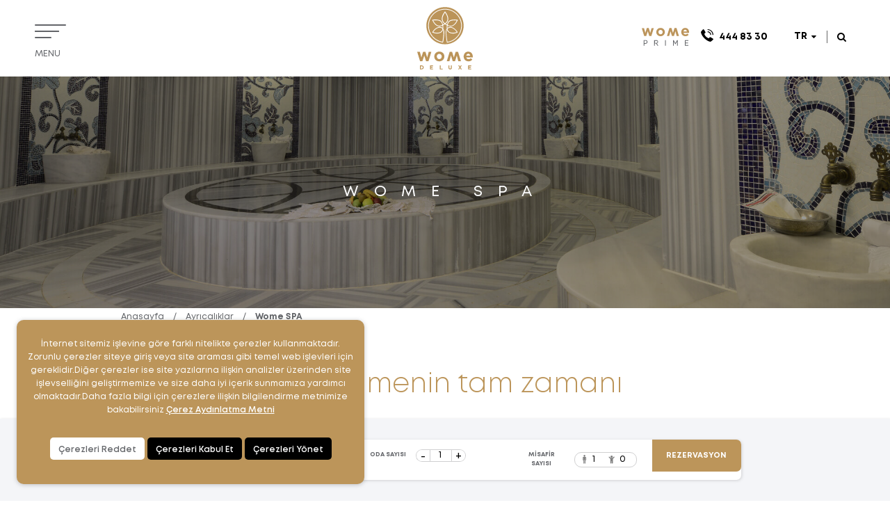

--- FILE ---
content_type: text/html; charset=utf-8
request_url: https://www.wome.com.tr/tr/ayricaliklar/detail/wome-spa
body_size: 28919
content:


<html lang="tr">
<head>
    <meta http-equiv="Content-Type" content="text/html; charset=utf-8" />
        <title>Wome Deluxe | 444 8 330 | Kusursuz Anlar İçin</title>
        <meta name="description" content="Alanya'nın' Avsallar bölgesinde, eşsiz doğasıyla ilham veren masalsı bir tatil sizleri bekliyor. Wome Deluxe 444 8 330" />
        <meta name="keywords" content="wome deluxe, wome prime, islami otel, islami tatil, muhafazakar otel, muhafazakar tatil, alkolsüz tatil, alternatif tatil, erken rezervasyon, balayı oteli, aile oteli" />
    <meta name="theme-color" content="#bc955a" />
    <meta name="msapplication-navbutton-color" content="#bc955a" />
    <meta name="apple-mobile-web-app-status-bar-style" content="#bc955a" />
    <meta name="viewport" content="width=device-width, initial-scale=1, maximum-scale=1, user-scalable=0" />
    <link rel="apple-touch-icon" sizes="120x120" href="/Content/assets/apple-touch-icon.png">
    <link rel="icon" type="image/png" sizes="32x32" href="/Content/assets/favicon-32x32.png">
    <link rel="icon" type="image/png" sizes="16x16" href="/Content/assets/favicon-16x16.png">
    <link rel="manifest" href="/Content/assets/site.webmanifest">
    <link rel="mask-icon" href="/Content/assets/safari-pinned-tab.svg" color="#5bbad5">
    <meta name="msapplication-TileColor" content="#bc955a">
    <meta name="theme-color" content="#ffffff">
    <link rel="preconnect" href="https://fonts.googleapis.com">
    <link rel="preconnect" href="https://fonts.gstatic.com" crossorigin>
    <link href="https://fonts.googleapis.com/css2?family=Great+Vibes&family=Montserrat:ital,wght@0,400;0,500;0,600;0,700;0,800;0,900;1,400;1,700&display=swap" rel="stylesheet">
    <link rel="stylesheet" type="text/css" href="/Content/assets/css/general.css" />
    <link rel="stylesheet" type="text/css" href="/Content/assets/css/home.css" />
    <script type="a6939ebc36eea8e0648e6600-text/javascript">
    (function (w, d, s, l, i) {
            w[l] = w[l] || []; w[l].push({
                'gtm.start':
                    new Date().getTime(), event: 'gtm.js'
            }); var f = d.getElementsByTagName(s)[0],
                j = d.createElement(s), dl = l != 'dataLayer' ? '&l=' + l : ''; j.async = true; j.src =
                    'https://www.googletagmanager.com/gtm.js?id=' + i + dl; f.parentNode.insertBefore(j, f);
        })(window, document, 'script', 'dataLayer', 'GTM-PQW2QDM');</script>

    
            <link rel="stylesheet" type="text/css" href="/Content/assets/css/page.css" />
        
    
    

</head>
<body>
    <noscript>
        <iframe src="https://www.googletagmanager.com/ns.html?id=GTM-PQW2QDM"
                height="0" width="0" style="display:none;visibility:hidden"></iframe>
    </noscript>

    
<!--Header-->
<header>
    <div class="contentRow">
        <div class="container-fluid">
            <div class="navCapsule">
                <div class="row ">
                    <div class="col-md-5 col-xs start-xs">
                        <!--menu-bt-->
                        <div class="hamburger" id="menuBt">
                            <div class="bar">
                                <span></span>
                                <span></span>
                                <span></span>
                                <span></span>
                            </div>
                            <div class="text">MENU</div>
                        </div>
                        <!--/menu-bt-->
                    </div>
                            <div class="col-md-2 col-xs center-xs">
                                <!--logo-->
                                <div class="logo">
                                    <h1>
                                        <a href="/tr" class="deluxe">WOME DELUXE</a>
                                    </h1>
                                </div>
                                <!--/logo-->
                            </div>
                    <div class="col-md-5 col-xs end-xs">
                                    <!--wome-->
                                    <div class="womeLink">
                                        <a href="/tr/wome-prime">
                                            <img src="/Content/assets/svg/wome_prime_text_c.svg" width="68" height="26" alt="WOME PRIME">
                                        </a>
                                    </div>
                                    <!--/wome-->

                        <!--mini-menu-->
                        <ul class="mininav">
                            <li>
                                <a href="tel:444 83 30" class="phone icon-phone">444 83 30</a>
                            </li>
                            <li class="language">
                                <a href="#" class="icons-down-dir">
                                    <span>TR</span>
                                </a>
                                    <div class="menu">
                                        <a href="/tr">TÜRKÇE</a>
                                        <a href="/en">İNGİLİZCE</a>
                                        <a href="/fr">FRANSIZCA</a>
                                        <a href="/ru">RUSÇA</a>
                                        <a href="/ar">ARAPÇA</a>
                                    </div>
                            </li>
                            <li>
                                <a href="javascript:;" class="searchBt">
                                    <i class="icon-search"></i>
                                </a>
                            </li>
                        </ul>
                        <!--mini-menu-->
                    </div>
                </div>
            </div>
        </div>
    </div>
    <!--search-->
    <!--menu-->
    <div class="menu_nav">
        <nav>
            <ul>
                <li><a href="/tr/wome-prime">Wome Prime</a></li>
                    <li data-id="maninmenu-24">
                            <a href="https://wome.com.tr/tr/rezervasyon/2/1/02-23-2024/02-25-2024/1" style="color: #bc955a; font-weight:700">Online Rezervasyon</a>

                    </li>
                    <li data-id="maninmenu-25">
                                <span>Konaklama</span>

                                <ul>
                                        <li><a href="/tr/konaklama/detail/standart-oda">Standart Oda</a></li>
                                        <li><a href="/tr/konaklama/detail/aile-odasi">Aile Odası</a></li>
                                        <li><a href="/tr/konaklama/detail/aile-suit">Aile S&#252;it</a></li>
                                        <li><a href="/tr/konaklama/detail/deluxe-suit">Deluxe S&#252;it</a></li>
                                        <li><a href="/tr/konaklama/detail/tas-villa">Taş Villa</a></li>
                                        <li><a href="/tr/konaklama/detail/vip-villa">Vip Villa</a></li>
                                        <li><a href="/tr/konaklama/detail/sultan-suit">Sultan S&#252;it </a></li>
                                        <li><a href="/tr/konaklama/detail/royal-suit">Royal S&#252;it</a></li>
                                        <li><a href="/tr/konaklama/detail/kubbe-oda-1">Kubbe Oda 1 </a></li>
                                        <li><a href="/tr/konaklama/detail/kubbe-oda-2">Kubbe Oda 2 </a></li>
                                        <li><a href="/tr/konaklama/detail/kubbe-oda-3">Kubbe Oda 3</a></li>
                                        <li><a href="/tr/konaklama/detail/engelsiz-oda">Engelsiz Oda</a></li>
                                        <li><a href="/tr/konaklama/detail/prime-forest">Prime Forest</a></li>
                                        <li><a href="/tr/konaklama/detail/prime-sea">Prime Sea</a></li>
                                        <li><a href="/tr/konaklama/detail/prime-sea-plus">Prime Sea Plus</a></li>
                                        <li><a href="/tr/konaklama/detail/prime-suit-sea">Prime S&#252;it Sea</a></li>
                                </ul>
                    </li>
                    <li data-id="maninmenu-22">
                                <span>Lezzet</span>

                                <ul>
                                        <li><a href="/tr/lezzet/detail/turkuaz-restoran">Turkuaz Restoran</a></li>
                                        <li><a href="/tr/lezzet/detail/gur-me-a-la-carte">Gur&#39;me A La Carte</a></li>
                                        <li><a href="/tr/lezzet/detail/kir-kahvesi">Kır Kahvesi</a></li>
                                        <li><a href="/tr/lezzet/detail/snack-barlar">Snack Barlar</a></li>
                                        <li><a href="/tr/lezzet/detail/cezve">Cezve</a></li>
                                </ul>
                    </li>
                    <li data-id="maninmenu-23">
                                <span>Aktiviteler</span>

                                <ul>
                                        <li><a href="/tr/aktiviteler/detail/havuzlar">Havuzlar</a></li>
                                        <li><a href="/tr/aktiviteler/detail/plaj">Plaj</a></li>
                                        <li><a href="/tr/aktiviteler/detail/aquapark">Aquapark</a></li>
                                        <li><a href="/tr/aktiviteler/detail/su-sporlari">Su Sporları</a></li>
                                        <li><a href="/tr/aktiviteler/detail/oyunlar">Oyunlar</a></li>
                                        <li><a href="/tr/aktiviteler/detail/spor-aktiviteler">Spor &amp; Aktiviteler</a></li>
                                                                            <li><a href="/tr/konserler">Konserler</a></li>
                                </ul>
                    </li>
                    <li data-id="maninmenu-5">
                                <a href="/tr/hakkimizda">Hakkımızda</a>

                    </li>
                    <li data-id="maninmenu-21">
                                <a href="/tr/galeri">Galeri</a>

                    </li>
                    <li data-id="maninmenu-3">
                                <a href="/tr/firsatlar">Fırsatlar</a>

                    </li>
                    <li data-id="maninmenu-1">
                                <a href="/tr/iletisim">İletişim</a>

                    </li>
                    <li data-id="maninmenu-182">
                                <a href="/tr/blog">Blog</a>

                    </li>

            </ul>
        </nav>
        <div class="nav_bottom">
            <ul>
                    <li><a href="/tr/kvkk-aydinlatma-metni">Kişisel Verileri Koruma Kanunu</a></li>
                    <li><a href="/tr/kullanim-kosullari-ve-gizlilik">Gizlilik ve Güvenlik Politikası</a></li>
            </ul>
        </div>
    </div>
    <!--/menu-->
    <!--ayrıcalık-->
    <div class="privilege_nav">
        <h3>Ayrıcalıklar</h3>
        <ul>
                <li><a href="/tr/ayricaliklar/detail/wome-loyalty" class="">Wome Loyalty</a></li>
                <li><a href="/tr/ayricaliklar/detail/women" class="">Women</a></li>
                <li><a href="/tr/ayricaliklar/detail/womy-club" class="">Womy Club</a></li>
                <li><a href="/tr/ayricaliklar/detail/wome-spa" class="">Wome SPA</a></li>
                <li><a href="/tr/ayricaliklar/detail/wedding-balayi-konspeti" class="wedding">Wedding - Balayı Konsepti</a></li>
                <li><a href="/tr/ayricaliklar/detail/orman" class="">Orman</a></li>
                <li><a href="/tr/ayricaliklar/detail/toplanti-salonlari" class="">Etkinlik Salonları</a></li>
        </ul>
        <div class="bottom">
            <div class="social-media"></div>
        </div>
    </div>
    <!--/ayrıcalık-->
    <!--search-->
    <div class="search-bar">
        <!--menu-bt-->
        <div class="close" id="closeBt">
            <div class="bar">
                <span></span>
                <span></span>
            </div>
        </div>
        <!--/menu-bt-->
        <div class="search-container">
            <h1>Arama</h1>
            <form class="formCapsule" data-parsley-validate="data-parsley-validate" data-parsley-excluded="disabled, :hidden" method="get" action="/arama">
                <h2>Aramak istediğiniz kelimeyi yazınız.</h2>
                <div class="search-bar-input">
                    <button><i class="icon-search"></i></button>
                    <input type="text" name="Search" id="Search" autocomplete="off" placeholder="Aranacak Kelime" required>
                </div>
            </form>
        </div>
        <div class="search-bar-footer">
            <div class="footer-social">
                <div class="social-media"></div>
            </div>
            <div class="footer-nav"></div>
        </div>
    </div>
    <!--/search-->
    <div class="shadow"></div>
</header>
<!--/Header-->
    <main role="main">
        



<!--section-->
<section class="pageHeader">
	<!--banner-->
	<div class="banner" style="background-image:url(https://wome.com.tr/BackOffice/UploadImage/Privileges/pageHeader05.jpg)">
		<div class="container-fluid container">
			<div class="row center-xs center-xs">
				<div class="col-xs">
					<h1 style="text-transform: uppercase;">Wome SPA</h1>
				</div>
			</div>
		</div>
	</div>
	<!--/banner-->
	<!--breadcrumbs-->
	<div class="breadcrumbs">
		<div class="container-fluid container">
			<div class="row start-sm center-xs center-xs">
				<div class="col-xs">
					<a href="/tr">Anasayfa</a>  /  <a href="#">Ayrıcalıklar</a>  /  <a href="#">Wome SPA</a>
				</div>
			</div>
		</div>
	</div>
	<!--/breadcrumbs-->
</section>
<!--//section-->
<!--section-->
<section class="pageContent">
	<div class="container-fluid container">
		<div class="row center-xs textPage">
			<div class="col-lg-9 col-xs-12">
				<div class="p-content">
					<h2>Yenilenmenin tam zamanı</h2>
					<p>Stresinizi geride bırakarak, ruhunuzu ve bedeninizi yenilemeye ne dersiniz? Wome Spa'da, sadece sizin için özel olarak hazırlanan özel bir deneyimle tanışın. Uzman terapistlerimiz, kendinizi yeniden doğmuş gibi hissetmeniz için en etkili teknikleri kullanarak sizlere hizmet veriyor. Farklı masaj türleri ve cilt bakım seçenekleriyle, dinlenme ve yenilenme ihtiyacınızı en iyi şekilde WOME SPA’da karşılayabilirsiniz.</p><p>Her bir odası, sizlere huzur dolu bir atmosfer sunmak için özenle tasarlanmıştır. Wome Spa'da, gerçek bir rahatlama ve yenilenme deneyimine hazır olun!</p>
				</div>
			</div>
		</div>
	</div>


	<div class="container-fluid container">
		<div class="row center-xs textPage">
			<div class="col-lg-9 col-xs-12">
				<div class="p-content">
					
				</div>
			</div>
		</div>
	</div>



		<div class="greyBg">
			<div class="container-fluid container">
				<div class="row center-xs textPage">
					<div class="col-xs-12">
						<div class="p-title">
							<h2>Dünyanın En İyi<br><i>Mesajları Wome'da</i></h2>
						</div>
					</div>
				</div>
				<div class="row center-xs textPage">
						<div class="col-md-3 col-sm-4 col-xm-6 col-xs-12">
							<div class="p-spa-list">
								<h3><small>Doğudan Gelen Şifa</small><br>THAI MASAJI</h3>
							</div>
						</div>
						<div class="col-md-3 col-sm-4 col-xm-6 col-xs-12">
							<div class="p-spa-list">
								<h3><small>Dinginliği Yaşayın</small><br>BALİ MASAJI</h3>
							</div>
						</div>
						<div class="col-md-3 col-sm-4 col-xm-6 col-xs-12">
							<div class="p-spa-list">
								<h3><small>G&#252;n Sizi Yoramaz</small><br>KLASİK MASAJ</h3>
							</div>
						</div>
						<div class="col-md-3 col-sm-4 col-xm-6 col-xs-12">
							<div class="p-spa-list">
								<h3><small>Kakao Mucizesi</small><br>&#199;İKOLATA MASAJI</h3>
							</div>
						</div>
						<div class="col-md-3 col-sm-4 col-xm-6 col-xs-12">
							<div class="p-spa-list">
								<h3><small>Yeniden Doğuş</small><br>AYURVEDA MASAJI</h3>
							</div>
						</div>
						<div class="col-md-3 col-sm-4 col-xm-6 col-xs-12">
							<div class="p-spa-list">
								<h3><small>Gen&#231;lik Terapiniz</small><br>MANDARA MASAJI</h3>
							</div>
						</div>
						<div class="col-md-3 col-sm-4 col-xm-6 col-xs-12">
							<div class="p-spa-list">
								<h3><small>İyiliğin Sırrı</small><br>REFLEKSOLOJİ MASAJI</h3>
							</div>
						</div>
						<div class="col-md-3 col-sm-4 col-xm-6 col-xs-12">
							<div class="p-spa-list">
								<h3><small>Tazelenin</small><br>BAŞ VE Y&#220;Z MASAJI</h3>
							</div>
						</div>
						<div class="col-md-3 col-sm-4 col-xm-6 col-xs-12">
							<div class="p-spa-list">
								<h3><small>Daha İyisi Olmak İ&#231;in</small><br>SPOR MASAJI</h3>
							</div>
						</div>
						<div class="col-md-3 col-sm-4 col-xm-6 col-xs-12">
							<div class="p-spa-list">
								<h3><small>Doğanın G&#252;zelliği</small><br>KLEOPATRA MASAJI</h3>
							</div>
						</div>
						<div class="col-md-3 col-sm-4 col-xm-6 col-xs-12">
							<div class="p-spa-list">
								<h3><small>Tarihin Hediyesi</small><br>AROMA TERAPİ</h3>
							</div>
						</div>
						<div class="col-md-3 col-sm-4 col-xm-6 col-xs-12">
							<div class="p-spa-list">
								<h3><small>Doğunun Gizemi</small><br>SHIATSU MASAJI</h3>
							</div>
						</div>
						<div class="col-md-3 col-sm-4 col-xm-6 col-xs-12">
							<div class="p-spa-list">
								<h3><small>Toprağın Enerjisi Bedeninizde</small><br>SICAK TAŞ TERAPİSİ</h3>
							</div>
						</div>
						<div class="col-md-3 col-sm-4 col-xm-6 col-xs-12">
							<div class="p-spa-list">
								<h3><small>Sudan Gelen İyilik</small><br>BALNEO TERAPİ</h3>
							</div>
						</div>
				</div>
			</div>
		</div>






		<div class="container-fluid container">
			<div class="row center-xs textPage">
				<div class="col-xs-12">
					<div class="p-title">
						<h2><i>Wome SPA'da</i></h2>
					</div>
				</div>
			</div>
			<div class="row mt-xs-2 center-xs imageTextPage">
				<div class="col-xs" style=" text-align: -webkit-center;">
					<div class="owl-carousel" id="textSlider">
						<!--item-->
							<div class="item">
								<span class="image">
									<img src="https://wome.com.tr/BackOffice/UploadImage/PrivilegesWome/kuafor.jpg" width="700" height="400">
								</span>
								<span class="text">
									<h3>Wome<br><i>Kuaf&#246;r</i></h3>
									<p>Deneyimli sa&#231; tasarımcılarının hizmet verdiği kuaf&#246;r salonunda, g&#252;zelliğe dair bir&#231;ok hizmet verilmektedir.</p>
								</span>
							</div>
							<div class="item">
								<span class="image">
									<img src="https://wome.com.tr/BackOffice/UploadImage/PrivilegesWome/tuz-odasi.jpg" width="700" height="400">
								</span>
								<span class="text">
									<h3>Wome&#39;da<br><i>Tuz &amp; Buhar Odaları</i></h3>
									<p>Tuz ve Buhar Odalarında doğanın en g&#252;&#231;l&#252; iyileştiricilerinden tuz  ve sıcak buharı bir araya getirerek, cildinizi canlandırabilir  ve nefes almanızı kolaylaştırabilirsiniz. Wome&#39;nin &#246;zel tuz odaları, doğal tuzun cilde ve solunum sistemine olan faydalarını maksimize ederken, buhar odaları sayesinde toksinler atılır ve kaslarınızı rahatlatarak zihninizi tazeler. 

Kendiniz i&#231;in bir mola verin ve Wome&#39;nin sakinleştirici ve iyileştirici tuz &amp; buhar odalarında derinlemesine bir arındırma deneyimi yaşayın.
</p>
								</span>
							</div>
							<div class="item">
								<span class="image">
									<img src="https://wome.com.tr/BackOffice/UploadImage/PrivilegesWome/sauna.jpg" width="700" height="400">
								</span>
								<span class="text">
									<h3>Rahatlamanın &#214;tesinde<br><i>Sauna</i></h3>
									<p>Tarih boyunca bir&#231;ok k&#252;lt&#252;rde hem sağlık hem de ferahlatıcı etkisi i&#231;in  tercih edilen sauna, bedeninizi ve zihninizi canlandırmanın en etkili yollarından biridir. Wome&#39;da, saunanın sıcaklığını derinlemesine hissederek g&#252;n&#252;n t&#252;m yorgunluğunu &#252;zerinizden atabilir, cildinizi yenileyebilir ve kaslarınızı gevşetebilirsiniz.</p>
								</span>
							</div>
							<div class="item">
								<span class="image">
									<img src="https://wome.com.tr/BackOffice/UploadImage/PrivilegesWome/kese-kopuk.jpg" width="700" height="400">
								</span>
								<span class="text">
									<h3>T&#252;rk Mucizesi<br><i>Kese ve K&#246;p&#252;k</i></h3>
									<p>T&#252;rk hamamının eşsiz geleneği olan kese, derinlemesine bir arındırma deneyimini sunuyor. Kese,  cildinizi &#246;l&#252; h&#252;crelerden temizleyerek nefes almasını sağlarken cildinize doğal bir parlaklık kazandırır. Ardından gelen k&#246;p&#252;k masajı ise daha da  rahatlamanıza yardımcı olur. Bu eşsiz uygulama, v&#252;cudunuzu toksinlerden arındırırken aynı zamanda zihnen de yenilenmenize katkıda bulunur. Wome&#39;da, bu geleneksel T&#252;rk hamamı rit&#252;elini deneyimleyerek kendinizi tazeleyin ve rahatlamanın keyfini &#231;ıkarın.</p>
								</span>
							</div>
							<div class="item">
								<span class="image">
									<img src="https://wome.com.tr/BackOffice/UploadImage/PrivilegesWome/cilt-bakimi.jpg" width="700" height="400">
								</span>
								<span class="text">
									<h3>Wome Spa’da<br><i>Cilt Bakımı</i></h3>
									<p>Normal, karma ve yağlı ciltler i&#231;in arındırıcı bakım  Hassas ciltler i&#231;in yatıştırıcı ve onarıcı bakım  Neme ihtiyacı olan t&#252;m ciltler i&#231;in &#246;zel bakım  Yaşlanma etkilerini geciktiren onarıcı ve yenileyici bakım  Cildi yeniden şekillendiren sıkılaştırıcı ve onarıcı bakım.</p>
								</span>
							</div>
						<!--/item-->
					</div>
				</div>
			</div>
		</div>

</section>
<!--//section-->
    </main>
    
<!--footer-->
<footer>
	

	<div class="topRow">
		<div class="container-fluid container">
			<div class="row center-xs">
						<div class="col-xs-12">
							<span class="logo">
								<img src="/Content/assets/svg/wome_deluxe_c.svg">
							</span>
						</div>

			</div>
		</div>
	</div>
	<div class="middleRow">
		<div class="container-fluid container">
			<div class="row start-sm center-xs">
				<div class="col-lg col-md col-sm col-xm-6 col-xs-12 ">
						<div class="menu">
                            <ul>
                                <li><a href="/tr/hakkimizda" class="big">Kurumsal</a></li>

                                <li><a href="/tr/hakkimizda">Hakkımızda</a></li>
                                <li><a href="https://www.wome.com.tr/Content/surdurulebilirlik-raporu-wome-deluxe-2024.pdf" target="_blank">Sürdürülebilirlik</a></li>
                                <li><a href="/tr/konaklama-sozlesmesi">Sözleşmeler</a></li>
                                <li><a href="/tr/degerlerimiz">Değerlerimiz</a></li>
                                <li><a href="/tr/yonetim-politikasi">Politikalarımız</a></li>
                                <li><a href="/tr/sertifikalarimiz">Sertifikalarımız</a></li>
                                <li><a href="/tr/kariyer">Kariyer</a></li>
                                <li><a href="/tr/blog">Blog</a></li>

                            </ul>
						</div>
				</div>
				<div class="col-lg col-md col-sm col-xm-6 col-xs-12 ">
						<div class="menu">
							<ul>
								<li><a href="/tr/konaklama" class="big">Konaklama</a></li>
								<li><a href="/tr/aktiviteler" class="big">Aktiviteler</a></li>
								<li><a href="/tr/lezzet" class="big">Lezzet</a></li>
									<li><a href="/tr/lezzet/detail/turkuaz-restoran">Turkuaz Restoran</a></li>
									<li><a href="/tr/lezzet/detail/gur-me-a-la-carte">Gur&#39;me A La Carte</a></li>
									<li><a href="/tr/lezzet/detail/kir-kahvesi">Kır Kahvesi</a></li>
									<li><a href="/tr/lezzet/detail/snack-barlar">Snack Barlar</a></li>
									<li><a href="/tr/lezzet/detail/cezve">Cezve</a></li>
							</ul>
						</div>
				</div>
				<div class="col-lg col-md col-sm col-xm-6 col-xs-12 ">
					<div class="menu">
						<ul>
							<li><a href="#" class="big">Ayrıcalıklar</a></li>
								<li><a href="/tr/ayricaliklar/detail/wome-loyalty">Wome Loyalty</a></li>
								<li><a href="/tr/ayricaliklar/detail/women">Women</a></li>
								<li><a href="/tr/ayricaliklar/detail/womy-club">Womy Club</a></li>
								<li><a href="/tr/ayricaliklar/detail/wome-spa">Wome SPA</a></li>
								<li><a href="/tr/ayricaliklar/detail/wedding-balayi-konspeti">Wedding - Balayı Konsepti</a></li>
								<li><a href="/tr/ayricaliklar/detail/orman">Orman</a></li>
								<li><a href="/tr/ayricaliklar/detail/toplanti-salonlari">Etkinlik Salonları</a></li>
						</ul>
					</div>
				</div>
				<div class="col-lg col-md col-sm col-xm-6 col-xs-12 ">
						<div class="menu">
							<ul>
								<li><a href="https://wome.com.tr/tr/rezervasyon/2/1/02-23-2024/02-25-2024/1">Online Rezervasyon</a></li>
								<li><a href="/tr/acenteler">Acenteler</a></li>
								<li><a href="/tr/galeri">Galeri</a></li>
								<li><a href="/tr/firsatlar">Fırsatlar</a></li>
								<li><a href="/tr/konserler">Konserler</a></li>
								<li><a href="/tr/iletisim">İletişim</a></li>
							</ul>
						</div>
				</div>
			</div>
			<div class="row mt-xs-5 middle-xs start-md center-xs logoContent">
				<div class="col-lg col-md col-xs-12 ">
					<!--logo-->
					<span class="logo">
						<a href="https://www.ortadoguholding.com.tr/" target="_blank"><img src="/Content/assets/images/ortadogu_holding.png"></a>
					</span>
					<span class="logo">
						<img src="/Content/assets/images/guryap.png">
					</span>
					<!--/logo-->
				</div>
				<div class="col-lg col-md col-xs-12">
					<!--e-bülten-->
					<div class="maillist">
						<span class="text">
							E-Bültenimize Kayıt Olun,<br>
							Kampanyalarımızdan İlk Siz <br>
							Haberdar Olun!
						</span>
						<a href="#" data-fancybox="" data-animation-duration="500" data-src="#mailModal" href="javascript:;" class="icon-mail">KAYIT OL</a>
					</div>
					<!--modal-->
					<div style="display: none;" id="mailModal" class="animated-modal">
						<h2>E - B&#220;LTENE &#220;YE OL!</h2>
						<p>E-B&#252;ltenimize Kayıt Olun, Kampanyalarımızdan İlk Siz  Haberdar Olun!</p>
						<div class="formCapsule">
							<form id="form-post-ebulten" action="#" method="post" data-parsley-validate>
								<ul class="row">
									<li class="col-xs-12 form-group">
										<input type="email" name="EBulten.Mail" id="EmailAddress" placeholder="E-Posta Adresi" required>
									</li>
									<li class="col-xs-12 form-group">
										<input type="checkbox" class="onay" id="checkbox1" name="checkbox1" required>
										<label for="checkbox1"><a href="#" target="_blank">KVKK metnini</a> Okudum Kabul Ediyorum.</label>
									</li>
									<li class="col-xs-12  center-xs">
										<button id="bt_submit_ebulten" type="submit">KAYIT OL</button>
									</li>
								</ul>
							</form>
						</div>
					</div>
					<!--/e-bülten-->
				</div>
				<div class="col-lg col-md col-xs-12 end-md center-xs">
					<span class="awards">
						<img src="/Content/assets/images/QM_Web.jpg">
					</span>
					<span class="winner">
						<img src="/Content/assets/images/winner.png">
					</span>
					<span class="etbis">
						<a href="https://etbis.eticaret.gov.tr/sitedogrulama/3177503333548565" target="_blank">
							<img src="data:image/jpeg;base64, [base64]/67bPfk3X3nX3OuUkIfz59n+eF3Gl7n73XzKy1Zs3srxnC8uDf/va3AKZPnx7WXXfdZvldu3ZN8j1uuummZuUOOOCANDeEs88+u1m+59tvv52U++STT8LKK6+cpF155ZVJmseHH37YrK7nCSeckJYM4fDDD4+WEevr65Ny3bt3b5bXtm3bMG7cuCQ/huHDh4evf/3rSdnf/va3aWppzJkzJ2y00UZJneOOOy5NDeEnP/lJk2svA18wJohltpjlBOGNN95I8j1ignDwwQenuSH8+te/bpbv+cEHHyTlJk2aVEy74oorkjSPmpqaJvWy/OlPf5qWDOHoo4+OlhF5mQCByOa1a9cuzJ8/P8mPYcaMGUVBuO6669LU8thkk02SOitEELbaaqtwyimntIg/+MEPig3GBOFb3/pWsWy/fv2SfB7GE088kfCGG24o5q+11lpJnW233baY/73vfa/YvrjlllsW69x5551JuQcffDCceuqpSRoPWPXFv/71r8U6MdI7VfY73/lOch1e6sknn5zk77bbbsXr33LLLc3a5J7Ja926dbj77ruLbWX55z//uThyMfLEymTJc1177bWTOjFBYBQ66aSTivdSCU888cSw+uqrJ/WNTQXhF7/[base64]//77J2nrr79+WLx4cZJ26623Nquz++67J3l5eOWVV5rVYeRZtGhRkh+bwrxwXXTRRc3yvwjGBGGzzTYLCxYsSFMrw7x588LGG2+sdvMF4fLLLw+HHnpoLkeOHJmUKycIKDnZuvvtt1+xDr1O6U8//XSi/N1xxx3F/N/85jdJmmffvn2T6wBGJNK6desWPv/88yTNC8IDDzyQ5D/66KPF60hXmTt3bqIkkqbpwNMLwqefftrkHuBjjz1WbJOXQZ3VVlstdOnSJcm/+uqri23deOONzeqX41FHHVWsL5YThBdeeKF4TzG+9NJLSbmKBWHPPfdUoSgbGxuTcjFBmDZtmp9/KiaaP/CK3T//+c8krSXwgsDoA9BPlPaXv/wlSUNXYU5XepYIcSn079+/WR30CuHf//53MR0Lo6W49NJLm7QNjzzyyDQ3LgixadHz97//fVKuYkFAc1d6jAMHDkzKxQRh5syZYdddd0161HrrrVfM/+Y3v5mkSQOGKIikwcGDByf1sQSUz0ulN7aETDdq8z//+U+ShkCpTUYJwH0ypZCGwqU64t577x2GDBnSrH3x+eefL7Yp0gF69+6d5N9zzz3FdJ5Ntn6MY8aMSe4NyGJiGmU+555+9atfpblxQUAZ1TVjvOuuu5JyK0QQAEMqZPhU/ltvvZWkDRgwoKgjMHyqrIZ2Lwho2KusskqLiB9BbX73u99N0qSpw5gg/OxnPyvWEREChvps+6Jv0zOWX+nv2GeffZJ7AxIEhGvEiBHJPUkPAl8JQRCY95VP7wT0fKUx/GXxzjvvFPOXht6htMMOOzTL554ERinSTj/99DRlCZg6snW/aHbs2DG9ekisI6XHnFRfKUHADla+PIs4f7DbIUpRFugKyo/xxz/+cbHNGL0g7Lzzzs3yjz322PCHP/wh3HzzzcmcThrKImmet99+e/T6frrLEmcRw3esXpYHHnhgs/roZsLLL7+clLvqqqsSocxihQjCQQcdVKwcY6WC8OSTTxbz//Wvf6Wpy4bXXnut2GaM3rMYE4RKiRMnhg4dOkTLQ4ZxP3yXwn333des/h577JHmlkdMEP70pz81a9MTBxyoWBDkqMkj8zwoJwhPPfVUMT/W+5cGzz77bLHNGC+77LK05LIJAsoZ83IW6B2x8pARYfLkyWnJ0oi9NISsUsQE4Y9//GOzNj25JqhYED7++OPQp0+fXNIQiAnCrFmzkqmF+e68884r1tHwhuJDXiXE4wdmz54dDjnkkCSNF6RrivwotHWuM3r06KQOiAkCU4fuKcZ99903KecF4e9//3vxnmQa4wnN1sVM/P73v5+UwxcjXHjhhcX6oree0Fuo/9xzzxXzEfhSiAnC+PHjm92T54QJE5JyJQWhc8QdXA69evVSY0VBwI8g+7xTp05JmgeCoDrleO+99yZ1cFKhwcfKwK233joplwXp2bK81FLQA/aCEPMs5g3ja6yxRpJ/xBFHpCnldS6Zzn4hC8daKeg+l9bF7ASxqSBw4zEpKkVMMdWXIHjPIgscgkYZPHuSei2vwh133DFJ0wIOfOihh5K6jCasJ5C2zjrrFOu3b98+ScM9rbkZDVv3x8PKtinzkfI8eMrJmQW0DO0FAcVR9bFEaBOTU9dRT2PkkiVy/PHHJ2mAZ0vaqquumgz/1PcjQl1dXVLOdyzWN8Bnn30WGhoakusMHTo0SQMSBK7Xs2fP4r1UQkYumc7GpoKwrCwnCFpJ9BL8u9/9rlgfQQE9evQopsUEwbf5ox/9KEnzgoA1oPrSZfwD9n4ErXhiSQjlBAGPImAqUpq8leUEwf92ryOUEgTiEfTbWSIXJAjLgctXEPCkgTxBYI4nzQ/j/qXJVvYuZtYIBEnwWWedlaaEgMuVtG9/+9tpSkhMJNXX0rcPIpEgIFxybB122GFJGpAg+PtkaVn1R40alaQhZEojH6AfKd6AFyXotzNtSGC9YqcYB1z3SpM7GOFSmyz7CzHzcylZEISs/by01GJQniAodoGXJi+in3txoMhuVpssU5N2wQUXhDZt2iTlGJpli9PDSKNnsxRMmlYkoe7JRyhJEFCw0EG4zquvvpqkAQnCmmuuWWzTW1Eo1aSxpq80dYKFCxcW20TIdZ+4vUkjboKhHvB3tk0UWdIhHQLQJqYmaaySCijSKruMLAhC2u5ygxcEgkWEH/7wh0maFwQCU0jzZJ1CwOOXzW8JY4Kg6SYP5RxWMfKissAhpHx5VT14Cb4NuNNOO6W5Kw72LvIFgeGL+TGPepH8X2mSdC8IRM4oX8OjFwR6Stbfji6hOgTLKJ26eWSIV7lWrVoV02OCQI9V+zFK7/BtxujXEpjPVV/AFFRZerK/BkQQlK8pCkskW64l1Dvw8O8oRhtx8gWBF4iylEdpryh2SvvHP/6RpHlBwIWrfA3tXhAwNbMrcPQk1WHuJY0XqnCtGLGluSfKMsQqPSYIKF5qP0b5CVjxq3T1kd9LXaatiRMnJtdkbldZzOjsdfCAKl9rIpjd2XItIdNRFlgcsbKiTa/5ghCLFfSU5syKotKk5fJykXJf3nPDDTdMyuWBIBOVlR+BebKUj9+HlcWUsFigaTnm+SYEryx6+qVkIeayx9kmxPwdS0N0mixi0dYZFgSBl5ml3Kis06NRQ3+zWmvgAStfLmR6Aja20rP8+c9/Ht58881m10TjBmj6Kks68OYjvgflK82bjz4whbmbNnzUE/4K6qK8YtcrPUvMwNdff73JPXpi0eg+RMy7qVOnJveBFaSyv/zlL5uV9S55hCKbX47OD1Ak0di6JiMzwCyP1XcsCIKhWYPi9ttvnzQGfPSLBGFpgAvYX0PUMB6DFwS/ZCzFLk8QYvSexQ022CBaphKWC4j1S/DLa8HNg9hNfz9Z4pOoBDZNlxcEH67lNXzvz28p/B4ET4W/5UFTA/qLQCAHaQiJUC5cy/fEUqFq5eiDSGLwVgNha8sbxCD6+8lSzrRyKApCNo7e8/777098AfD6668vpp977rnF9CzPOeec4jDvgYOE/LwNJDFBeOSRR5I6TCd6aV4QCGLhfvL2NShke5tttimmYatTDr8FQqH0SoliSpteEB5//PGkTU+CblTn4osvbpZPkKtwzTXXNMsvRzyT/r6yZLqhHO9NYDU4287JJ5+crywKvvf6Bt3KVZQM5VkQAxgrK2rhxQMByJaLLWTl7XSSrsOKoECIvcqW2pWUB61o+kUnHEJqU/SLTuWURTnGWsKYb8JDlgidQOjcuXOzdowFQZgyZUrIo/ene0HYbrvtkjRcnywCQfVYFoIwu7JtlbNE0G6zdVCy1L6IjqB8rAmQt/[base64]/C/M9aSi6pEGEgrb5jYpH4LfpmnoeFQuCIZbZjP7GJQiYH4IPtlxefPjhh9PWl8BHRr/33ntJGg9JP5z1C0EP2BN9IgvfpojpHBME4aOPPiqWVeSPhw+pk8BiWivN2/wyzXmpAlMcadyHLCLMbtUXcYAJsagnpgiBYJlsvrG8INBLpVQoWghIEDAvpZxw4yorKtonj0T5qKwfNsXYugBTiOpoEyx+glapa5kVSd2T299XpBadPDC11KaIgqcXEAM6jcrKKkBwcC1zbRxbypdix++RUsuCmu6T6Yq0888/v5imRTp8HYw4pPk2RY4OYKQgH89iNh9dRG1qvYdOw3RFflFZNDR5UJ5emjwkCJ6xyJ/[base64]/vSzRdXTNUmQI19TAgprSFdZGT/PlIT1fIwIuaqXj6ubaTBusbpLGLi/dE9FSgN6tNG2CpT06FGm49AWUd9rBitG0uPnmmxevKfI71KZ8OFFBSP7KQMGWPrRKyosnJqFA5FA2n4MmsiDSVoIQI3qF4G3+mJNKQSSeOGdKAWdYtk6MrChKWaRNpSvqiThBX74UifYGDMdK8/6OGGLKokel06L3IxD0QxqCwEgCmgkCD1rLoigSLFEibUrDxZxdwqSnKp+FJprz9PlsQwfMhxIE5sxsm/48I52hxGjB8Km2REUOYR4itNRnnT8L7GvVUWQRvQhfQvb6Wobm3xIEzFjloxjSDlaB0kR6pKwXXqDS6dHUYTlcK7OYh7qnGOWkYj5Hmc3mlwsVELHsVEeWHaMMgpymNxUEtEpuErI9jYfA8Kc0hiLSPLGlla/hyZM05Uuz9oLgN8GKXvr9YVpqx1Pt8IPxElI/FpyBqac6uk/iB1kyzl5fgSm0yd+ANpXPYhPtcM6D0kSGdgWvcpaB0olf1PXJg/7ZxOifZyyfsw78tfOIEKlOTptNBQGpVyGtXBGmrbTYhtWqqqpifjnG2vROqhjKHaYlMoyXAnZ8tg6mcQw6yAOnTAz0evKxnLJAGCUImGYCLm5dd3lRB4mVA8vQsfqOTQWBeHcUKUiYOUMs5p3S/PF4aPPkU0750voZdrCHSfNzOL072yaCQBqUu5coYaXpwA60Yuxh1csSbVl1PBUtxBCosjodhfvU9X3wKr+tVJt4LslXwKoH5qMEAXNYdRj5qMN0oF6Jx0/3JDLck1cJcbXTNuawRlHeoa4psiyfvQ5H/[base64]/f029GERiZmEOzZUvFTSAIitf0VBg6QqQ0emYW9GhfrxIyVQl4WrP5sQAaRpBmW94omKX273lBwEevfK2MUU5puEHR7LF1JaHlBIFwLupAlm1ph6VnpWF1UIdexFCra4kEzwLmZnq/6omyVNhJpDqcIZAtx/Dq24WEtEkZZRhWWez7bFkF7qJUMrL5tqGEmMUh3SdDdrYdrLVsXZxMpeI1mTbZAkB9prNsfQ7Yyl4HP5FbBCwIgqFJw55eEHAYxcqIvPQsYp5FLwge2gfp9zUQ5JKt7yn7vBy8zR/zVvpoohh9dLACUzy1K6kl8C5mkWcTA4prtmyMOPCyyBstHZsKAkNadnOpFwT8/sr3I4LS2GqmTZYiCpXy1aYXBE494yUh9YwIlMOPwN8Qq0H1RWntkIepsqIilwEjAWl4RVUfBSpbh7B55cuP4MkopbLaWOsZO/2N6VF1WB0FjFyMYqSxSpptxx9NwK5xniFldcyAZ2yRDiVQYOma+kRPKR+9INtOhw4dmgoCzgZBK1/ldARuUPBeQNGHleHuJM0LAgoT8zAPn2AWgJnJ3zA2yvjYARQllRW9EoZmThq/R6DXZOv4gFheutoXEWKVrTRwlyFZdVg+BrxcFF/S/KmzMRCUw/Pi+cj68YiF/HlBiJ0dGbN07F00FQS/IxhJIc0vkniwNYt8Xq6AT1ttid7FTGgXaYw8EgSURXzgmI5yBKHI8DeMhZIRlaQoHHqdyopaVQNo/qR5RZP8aTNmhBn2/[base64]/DC0tl1Hi/wrood2efTbcedxx4VLTMy6w4f7StdYMV9hQfa3xxjXbh98Z/2Dpf26/Rvir8T7jQ6YHPbJGu/C48Rmbiv7Rrm14oe3q4VWr826HDmGgPfyFkQWxSsGyePZZVsJYiLzfvi/6IFsCYLL5xpYJQmznMuYVEgs1ejAMy5ZGR/B+b3FF4z9mvVxg09lx3JPx7Fatwnlmdl246tfDpWZGXWm89uurhBuNt9pv+cMqK4c/G/9qvM9M14dWbhUeNT5l9bq0Wik8Z3xppa+Fl60t+NFuu4Z5NrIsDbCsZKbmUc/YM7bWQK9XHUxuyhG4K6BDZNsxLrsgEKKulS2/pi5BQJnzK2GQ0G7pCF805tnc/vtTTwmH270gBGdYTz7b+Eubun5tvHj1NuEym4OvNl7fZrVws/F2s4juWK11uMt4j/GB1q3D31qvGv5ufNqE51kTnueNLxtfMwF6y4TndWu75kfNvZOVgFXfWKCP2JLVR03ZECcW5fxeTHSqbDvGlglCLB7Bxw54lIpYRgtfEZhjit2lhxwSDrZrnmAP8+S2bb8wQehqo8W/7DqT02DalgLrJvasxNgoGovF8NRxPOVQVBbTv5OIFW2glIvYg/DsdNNkkSwkqY6IcwaPIPk+DpEfSxrmmTbBspAVswyWFVgWV5t5tadd90gbwn9q/z/eeKLxVOOZxnOM5xsvNP7WeJXxOuPNxtuMfzTeabzH+IDxb8bHjU8Z/2lsIghGBGGgOzS7UtBjY9+qwETneRGniKLN8/JrJ7EzlIjJ0LtRHCQjtH8/EMVfRyQ2EwSvtGDSVQKcHaojsrqml8sPUDprCCC7CVZH6S9P9LGeefJ224Xz99g9XLjnHuESU5guN15tvM54o/EW4+2Wf4cJ6F3Gu3fvGO4zPmSm86MdO4THjU8bnzWF8LkOu4WXjK/ttlt408q8stGG4UWbg70g/Nt+S3WZ/ZAxxELpoQ/[base64]/DW1luFV+xZNRGEjTcKi1toSqKw6Xl4EsPA88LryWhNmt/XoNVDFHOeOfm4lLNgmvftQrbLtSic3St23o+g+ScPWnMnPlBQfGFejMNXCXg/39hssyaCwNTQ27T/z52XclkgFzPUHs/YTieshWVBSUFgMQlTxDsjvPmIOSM3b5asucuMIaBV6doEi2KElJLGYoymkZbgMzM/4ZeB+WYm15g9/rz9ltdsepAgdLW/+x675MNjlQJ9Si8a60DPixGU58iqLOsbpMX0CUYGplvVE2OWBqNAtpwxXxDQ/HlJ3v3rBYFFGL8o48mqmBwkrJUrXSZlK1Mmlcb2eh1fmweT2NDTFM27bVg8/7RTw3EmUEfttVc4es89Q6f99w+nHHhAOM1GmzONZxvPOWD/cJ7xAsu7yHjp/vuFy/fbL1xlvG6/fcONxlvM7L3deIfxTuPdxvv23Sc8ZHzEpsjH99k7PGXsYnxu773Di3vvFV4xvmnlXv7WluFZnpG9/KKyuMrK4W1LG2OWVUvBMP3+++8n/+ZjZXo2rObyDpiGWfwjTbqCJ8+TZ656Yiw6CxdAtpzVzReEmLLI8m2s7LIQ4ShlNTxpPeAgG5U2sHJrW/kNjJu1WilsZVPPNsbt7SHsZH9/xwSvo3Ev475mLh5oxH9wmPEI49FGHEqdjDIff2E8zyjz8UrjtcabjN58vNt4v1Hm49PGrB/hTUvrsfPOLVYUAUoh1hfwu5LQBwA9u1RgSh5j71DhhBkWBIE18CwJeWIvo6df9uTfsXqQrV7a7eOJAkq+oo4gEq6jdz0mT54UjjMNeTUrs4697C1sqtrKTKht1mwftjfuZCPSd4wdjHu0XyPsbfn7Gw8yHrJGu3CY8Yh27cLRxuPatQ0/t+t8UQ6l1+weu9p1pllvXhpgTXHWM8+Yk+n0HLWWwHCuoB1iMZQfo3dMxRRHxWuiwxGeR51TTz21IAhpmSbwFkSMsZfnoYOvPBXOzhKspo6YIOBy/b4N6atY/ib28jczbmn8vyYIrDXYEwxdN900TO7WLb37pQO7kXgesZNXvSB45TsGwgn1vEsJQhv7vc2shuSvDMp9X6BUcIZfa/CUQ4mpoJQgXGqKGHnftBe8kb3YTYybG7c0bm0veFvjDvaCdzbuauxoL3pPa2df44HG79uLPtT4Y3vRRxmPtZeNi/kk4+n2ojsbz7WXfb7xInvRv7UXfZXxOnvRNxlvs5f9R3vRdxrvNt5vvf5hG/4fMz5p94VnkenhJWu3pnPnMHds6U5RCYgj5Df7qHDBC4L/AGgM/ptOMUFQjEN076M2S2pOAhIENFJtoMR2JQ1KEAhUVX1clyBPEAh2oZz/EmxWEIhkXsvS2tvLWM9e5gb2Ijc0bmLczLilPfytjdvaS93BuItxV3uxHe2H7WXcz3igvdyDjYfay/2x8Sh7ucdaeycYT7YXe7qxs73cc40X2Mu92DT/y41Xm8J3vfEWGzZvX7lVuMN4l/Fem5oeND3kEWMXU67eNgWy7003help1PWygvB9BQu3RBAI6uF5EvwjCyEmCGxw0TtSmF9UEAxJpj9WXi/Ln2jqT+OQIPDylaaTV/MEIcasIGAGdbeRo9p+RLUpO2KNY23KOmN9yoaUfY39UjYa+6ccYBxoHGT82DjYOMQ4tKp3+KR37/CpcZhxuHGEcaRxVMox0Ka18XZPs74Ad7h37bdEEPSO0Mfk0veCoM26/kPuYlQQsOuhj7NHykhjxy3bwKHfGCJBwI+t+rGzmJF05TMvqb6Ypyz+NwFTXecbtEQQ2J/Bc0Ug5IfwgkC7vDecUHoHWrOICgJeMugdO/ybNCJh0TBhKxsiaQRKEKyRpBzk38ALAgKlfG2a8fyfIBSeoQJNWyIIekdQ8IKg90abKsfpb+RFBSH5KwdEFlMky3JOINm9SK3gdQPxv1YQMl5RxSfyjLLwguCjwmNgxdI/X+iFS4IAaRdUJAgob6royTTiN1p6EsSq4FW0YaVzSAP1OrtDH5e3INR27x4uOfrocNOpp4ZbjLcaiVC6wxTdPxv/YrzHeL/xQeMjp5wcHrNR60nj08Znjc8ZXzz5pPCK8XXjW/bw/3XSieEd43tmvnUzdjf2NPY2Vp/YKdQaG4z9jP07dQoDjR8bhxiHGj81DofHHBNG2f0szHQknVDD5hk9L4JagRcEv7E2Rn3ayJPgVeUTvMo7gPgu0vTygrA0mzLzKO8ZblOloTcsT0GYYMrcwWu2Dx2s7YOMhxh/ZDzSSHDKCUZiFk8znmX8pfHXxouNlxuvNt5g/J3x98Y/Gf9ivM/4kPEx4xPGLsbnjC8aXzXiWWSt4T/G94zdjD2MvY19jLUp+xmnd3kmvdsliB0DyIsCCIJ2WC8rpdADpoc0vbwgoGykhZeZ2p7GsqvSUJKWd2BKtzdeD/vb3IiLeUV4FrXo9K7xA+OHZor2MDO0t7HaWLvS10KN3ctAs8Bm9+qZ3mVTxARB33FGEJbGxRwjOgQgOsnt2i4IgjZG+h1CnDNEmg+qZL7XxkqdHYxvQGl5h22LHCpJm4RRYdJQh7g6abzLEx+9/no4YYstw/fsuqw1/Mxe7sn24leYIKzcKvSy68Jq4/DTTwsLI7uVBAkCnkU9T+1uQinUxlqGcj1PXippfEdTC3roEKqvd8dmXqVJt/Nt2rsoCIIhqeB3JcU+hE2otMAaOGnEGAiVnm7C0uqKwLQpU8JTt94azu+wWzjeXjpTQ3bhSXGLFxkVt3i9kbjF2413GO8y3mt80PiokanhGSNxi5oa3jASs6ip4UNjH/[base64]/P4yxtqa+806YP358egelQWyGNgCzCCRoE6wnawmUg4S4kcZXZjQi+Pch4WJkUJofEfR1WWNTQfCUtOXpCNqwyjk+sfwY1aY/LKLcMvR/A3ihikfw8BFKIl9tEZbms4Q6Mxodwekd+YKgdQMcR7F8zV/+GP9y1I7grEn6RQSvthQjTFeZZEpsOSxetChMrK4Js1NnzPIA8YbM1VkQq+ifE/Srj9qx3hJ6qwGLLU0vCII2SHoyLAFCmZSmY2QhW+jZQMnBUsrHcUEeZok2xHrq3ALMRySTNE5Z4biZLwuzp08P99lUhfl4jSmOH9yxZOEti5mjRoVX7TeyAvn8WmuFYU8+meYsGwgmxWPI89Q3pgGLUTwjDh/T2RJMr9q8GtsE66kzkvI2waJ4pukFQUivWxb+7GDR76uTskjY1FcFr910Yzjb7vkqswbwIRChNCY91CuL9888I/ElPGsmIaFqr6yxRpi7HHwgbBzS88z7xKDOd/bkjMtS0DEEeZtgtVBVVBZZwoTeZx1DbO+j/2qrTvVkYYNVRKXHKKC04Gv/svDAMT9NrIbEfFx9tcRqqMvp6S/uvFP4u+Un5qMJA8GrE9IYi2UBgsCaABtS0fSzz4q4UXo1+ZTTs2d7gcoIPE+lMUJTJ7YJlj2pjPqUM2W9IAjaQBk7UNMjJghMA6qvNXUWp2JH24p+Eywf19IC1peBl6++OoldJDDlmlYrhWvs36Mi8zX4j83PD1s+I8I/7P8v21SyPHQFQtQQBhxt+ASyz4uDPdHuySe+Uc+e8w/IZ/+pLC8UT9XD1KRObBMsehphbZTbQl+CNSQNx46Y84gJwtKQyFmBOTEWbbuiMGPSpHDngQcmAaxXWG/79w35J8FOGzo0vLjjjokf4Z9tVgtDzFxcHkBZ1IbVPOVcL9rHf4gofQJzvtJl2eWhmdWgTZMMG1wIahMsipzSEASVZbGIRnAOKc2d2xdlbBMsHkydr/hlgSlxsA3xo9NAjlJYOGdOGNOtW5heZoNPS8BhVyiEPA/2Leh5in4TLFp/Np8OrC/WcmSf0hlpSNMRhICwAtLYMu+Ch5oqi15p0SZYKiqN0ChB7ktiDIRyx9/HNsEy532ZVsP/Bfiv3OR5FhVQ4r8KI9BpVd+foSRnIO9KyDmusKkgIEFpRuIfAKwMKk2rYUC93ysieMVUNkaFZ/sYB4JYOb2VMDmZrB4c/kQeo0ips5a4T9Y6KIt9zbq+J9qygPVDGuZwpeBlqa3YkIvfnzw6BiY3YJFNdXS8sAdtcr+sv+h5xAJTgEZg4g6zYDOrPIv+C3cy5/[base64]/q9YufDykRGB8GfW1lqPQYXvW9jKZgvCNoEm0cEgCEQc0dpjBKk+U2wrIop369fIKVKF2Mba3V2I/fDiyGN6+g+JVxeEFB6s+3EphXOfNKavP9qjIAnlHzujWPrssAGz17Hb+rlbESl60uwjKp0ItK8FYYOQL4/GFQOOoSHD6iorSyJVsaU1HMU8ReofZHIsWw5s+LyBUGbYPPIMjVmIF87URqKSLqpsjj084CVL6nmQSnNEw8Y9T21vEp7PCzSNF/CmCDg28i2w31mUU4QuE8O7OTeYmc4oEdlr+M39fIMla4vwfLSGC1Jc77+ZPGOfB1IBiQI/rfHSLwB19RzFBUH6Yl1ki1nzBeEcl8HYXcu5fwRvLHVMn+aazkoLq8l1NRQLqQu9rUVRgn1mtjUUA6xzwlAOXD8GciKzsJC8mVFRRR7oJfEymaJ8MUQO6CLr81l0Sx41QtCzI/NribKQPm+WfNWmg7CYN5Fy8eK8J/fRVmkHNqy4NtEs6eOp/YEehKfr3xp4yh2uLhJ81o4WjlpMb2BpVh6Hfn+AfHbuR96cSn3tz8/CiWPdojiIpwfsBuZNMgiG20yraGgkuaDf1Ac9RzEWPh/jEyzKJPU8TugiVkgn32oug9Oxc1ex9gyQcgxPZqRqSH2AGXOMDQq3x/Z509VF2JRTyhRpYA1oLI6J6gl4MPn1GXYLbX+4gUh9vFTD71UvyCHaaz6y4t++4AEgfULIfY8jU0FgaPs04yomcL8ovxSZD6TZ9JD6+f+dHbOCVK9mK0dOzI2Np97+K15sTbLQecX+u1+MfCMdJ3YkOshq4FOIMRWc5eV/[base64]/ZdIYYh/[base64]/Shd50WpLZFVPbWbLQ1zU2TpyLAGsF8rxAhBK8gkVy7aTR12bDqr2WYDK5vt3iJ+DcjjqlMa0ShojE2ZnWq+pIHjqmBsP7xvXJ++Yo3y9LL2GXy7qVl9C94KgrfZAvdJ/[base64]/CEM+zjrSOOr9aqvUADWYVgLydbnu5WAaVNpuMpVn3shzd5FQRCS0hmwdEmWp98SVw6xRScx5uXzQAmK1SvFPN+FkOcFLLWY4xedWkIJn4/vkF8GF7LSyoUGym9DB9B94klVfZHpplKgt6geUxSw55YvCDol1RNprARYDDFzR/TmYwxLIwjlbP7YwdQotV6ZzQLlKlunHLFuZDp764bFOYC1JcUOZbEUZOphOmsJni/HqU3Rfwm2HNQm6zH67c0EAWljOIJIMxq1p9+RhIWhsllirkgjRS9QfXkWvSAwpKse0wzAn+CvW4ra34f5xJRBO34exJIhjf+rjubWcoKAFYOOQZ0cj1yR9F7KIXDoA1zTbxrGrUwalor0EpRf0vKoUbVVq1aJ1UQa/h21ybFG5CN8+u0xcgiaIEHwbRqbCoI/1EmOmjx4c6oUvbKoG/eLJMz9KksPbCmkhHn62AFMJdK8U0XDI3NrzN8RA/qEv0aWOHUEHGqkcbCogAMpW2dpSMcSYodixMjqpNDiUDW0ZBYwPP0KGQGTPFzPmF7gpZEXQDl+DBotbfob49sOpPnwdmIb/D1ALzD0VNrEeaKe5sO1kHrSiFoSdE2GXKwe2tRolAesAv1OnQbjidJFOyi6mhZ9VDibXLN1OPxCbVZKRhk9h7POOitJYwSOWT8iZQTc7769lPmCECOabylwk9k6XhAEvwk2Rr9Iok0zngzzWaAhy56uVBA8/ebScogdahFjOUEopyPE4HUE/B0A5VSRVjHyskuhmY4QU0Q8y2m5XiMVYwtE5bRxFmiEWJv+ZDEB4YoJgtYqmEOFmL89JrB5oAdm68fobX4ELZtf7nnG4L+YIxcz05tczDESKlAKRUHQpkgtGnky3KcbJYtnIHnwUlVf4dN+Eyw6gPJZDwA+eBVvo9rXOUG8PNVRj6ZNbOBsm4pzZLqICQJDOnXwDKqO/+CYSKCN8mNU7wMSBFzluvcY8XCqvnQVfCjY8OT7r7bG1m74rqPyRa8X4LsgDQVSv92T7z1wHVaNs+2g3GqdpSgIhmaNiDygUoh5Fr33jBVDpethekHwn9sv1dOwpQX/7Sm1SSSvHkZsCkP7V52lIU4yQQLvp5sYXn311WbtIBACL0npxIBmgXve120ppffguo/la/tAURCwa/PoNc4YWGvI1iEiBi8hThD/xZFYODtH7lEOylPmyculTRQw5kLKEcWsa7FjijRGBgkC3kK1KTPVexbVZh4xrVRWRBlUm5hclCOARWkxovxm28TmJw8wMqj92Dca6dGqr+dFO0qL0Y8MEi7+ny2H6axRqCgIRAblMRZL54F3KluHdQiGX360P64/JgiYWpSD3KDKigxrtIlUq83OnTsXr4VCRppbQGnSpqYOLwi4z1U/[base64]/H7O0DdiXwAIV+b5HlltgwsdCHR8Sx7Sm64v4OCgHWTQijVGC6wIvCMQvqqxIzwVYBbGzmPEuUo7pWUveftMMkVjk+02wAuWJrCbfptfyymJLyDp/KSjK2XsWvcdOP9xDu32YSrRI4iFB8CeNxHYQeUoQCGdvk66S+lGmnCDESBRxFmj9yucTvFl4QYgR4QV5gqCAWCwRBfXEfrvfBCvwLHUcj3H5CkLsYXjQ4ynHfCf4nhoLAcM0Ig/lJhYHKUcNI4vgo5hj9IIgvYSXLyyNINCjs0CRVb5sfo/Y3kdP/zzlD/GCIF2GZ1NKEPJCA93+1KaCgBbMYlNLiNav+jFBQEnTBkxeEHWYIpTmbXoFu3hIEJBebT71m2C1v4IfxYZZ0sp5/iQIzNWsEHJP3KcgQcCHgh/C/15PjglQmxIEFDO+pMZ9KCwesppLGs4sKWkIvtpCiVRZkeBT6hA6p5HLCwLCRV1GntjUgKCRz/AvYHHRJg403hf5poc1FQQfE18pWJxS/ZggePNRDxszUGmeMeVGLmYcSlqK9YtjS8NyI5dGmXJL2wiu2pRw0TNlEcXIC40BN3CsfJYx97oHO69VFussC9YnlN/sMC1DkuHjCwmgyG629JRUo3Covh4wWi4xhpRDb1C+zEc0ZPwCrGB6ahOs37Cqr6HSYzQ14KTK1kUb13XKESXP/5YsFVtJwIcUuxj8Bhfme+piUeCEy96fiKeUpe/sNeVBLUd0mWxdTx+vKfPRb9YlyJb7YCTlEJQ0PV8QCIxECcmjpC0mCLxIPGiUc3FxRUFgGHMbMIvUJli/1IqiRB6BpggYoNdl66L1e2dKKWJh+N+SpfSGlgiC2kSpw5WevT/Rb4L1rPTeubdsXU9NIVCCgHWhfKYO7oNRmUgx0qwT5QuCNPw8Ik0gJgj4sFFgfHno5+EY6EmU8wd9Vwosjuz1lpWMWqXgfROemsJiwJsXq/NFUILgBVan3tAZ1093ghvzBaGco0YxA3mCoDV55lnahUhjuumySG+/486mDgKhfC1UlUO5TbD4LZQm0rtw0JCvoBnIbyeN5Wp0HH+/ntjplPNEz4ptmhEQWI04rFmoHsM1aX7DqohyF4uBKEcJAk41tSUzFvMxN5ydgsLyEoTOnTsnaUDmoycrYYIEwRPlp6WIbYJlf4NvFzJqycuHu1jpGrmYP335LLFOWgpcuxIEHwysndGcmRiDd6FXylJRZiiKK1QQ/Dq/3+Ai+u8LxBQmvHgthff4yXVLRI9vF6LdK4QeM0rpOvSLPF8+S8zDlgITWILAQpYgD2uecLVEGRb13cc8yDdh/HIEAUlkiEJ5ZE2edCgHBwJBHowteuEWVh0Nf6xf4GUkDS+j7oloJ9IIHlWbIvcuRwwvXelMCdTBZmeZnTRvdom8HN1HjMRNCESAk8aoKPPSCwLfz+Q6+C2y7TCtcaYE+X5RKUYCYPQ7ePbUJ7hHwOVOGu/XBbPkC0JsGPeUFzAmCGj4mtP8Igk3QJqPmPHBq+I+Zb44wqKRyioeoVzUE/NxpdAmWJQpAX0g22Y5em8lvymbj2mcRd5ClqwXOlAsX/QjrEYZAmiE2NH/[base64]/[base64]/rlC4iFUNkvu/QtbhuahZ4FwxMpWytjRuGxrVz7acSnIRMpTFtV7/a6kclBPIti2FGLBq/guNFT7ZehyvVfw/g6ZuRxWUiqcvQK+aEwQy2wxYyeLPfPMM9GylTImXASFKj92+puHlrljNj/DuNysnTp1SlPLQ8vcec4fgZFH9yl6Dd77O2JL8DH4YBdtrMV0LrXBpQK+Ykywm3Fr46bLwqOOOmpTUyKb0MzHaNlKGWvTTKBivg3DzfI9fVvZvNGjR5fMz2OldWzIblJWtB6c5Hfs2LGY1qVLl2b1Y/RtXnzxxUlaVVVVMW0puYaxAGvwCONl/+N/Ja8y3iRBKEw4Kxo1tayKpH/8D18mJAgvpH+vMMwaNSp0b716qP1ux5Lr/isG+Qd3/LfgSxOEz0x7HvngQ2H8Sy9X/Bqy5T5vwQustGxL2lxe4BtRE7p3D3NKHNwRA9+YmlxVFSbX1YfFi5Y4jpYGRUFYYDcz9IYbwvDbbg/Db72tyE+uvT7MHDAwzBo+Igy97sYw4ne3huHwVspB/rZyV18bpvToGeaZTT/s5lvC0IsuDgPP6hwGnXV2GHbVNWHCa28E7zOcN35CGH7XX8OIRx4NC9P4ObBgxoww6rHHw5ALLgyDzjknDLvuhjCx6ztmfxd+6BSzvwedc24Y7Q73rgS83hFPPBEGX35lmGa/R1j8+Wdh+D33hsGXXRFG/vO5L0UQ+p90auj+tVZhxJNL/B2VYOaA/qH3ehuGPjvvGubbc1sWFAVhodm9Va1WDXVrrx+q268TqtdY27hW6GEmxoQXXw6Tun2Y3GyftmuE6nZrhvp11g8NxhorU912zaTciLv+Eqb16xeqWrcLDRtsFBp26xDqd+0YqtdeL9SsvkYYeMZZYZFJMZhR2xD6rNYuVG+7U5g7q/CdglmmLzQccFCoXnm1ULPu+qF2481CL7tmzd77mf1dmD6GXnJp6GnXmhTZK1AKCGH94Udae18LY19+tZBoGGHC2Odrq4SqjTYN02ri33xcXpgzblwYed/9YZQJnMeQ084Itau0DqOffiZNqQyzBw4IDXbffTvsERa4bz0sDYqCsOjtt0NtG3tZx54QZjb0DbNq6xLO6NMnLJg6LSw0iZvWo1eYUdUnTH3v/dD43Q6hbrNvhbH/fMHKVIdp3XskvXyq9djatb8RGg87PMxfsCAsWrAwecD999wnVH+9TRj7j8JDmNm3MdTZj6jfc98wb056JF3ns+2BrBaG/PL8ZBSaM3pMmNz132GCEdBX+x98aGgwwVi0qOAerhQIQuMJJyYCOf6NgqdwykfdQ+36Gxk3DpPfK/2NiiXIjhjlRxCVGPXEU0mHGXRh07MRBp9+ZqhZtU0Y/UyXNKUyzB40KNRvsnlo6Ljn8hWEGntRH599bpqVD9yk/XbfO1RvskWYkdmhNOWjj0LNWiYIP27qa//00stCtfXu4X8puFFn9kMQNksEYf78eWGRDf31e+4d6myUmTkwvm9v9tChoZeNRqMfWuLOnm9COtGmnXHWm6bafJn3WhIhMkGoNkGY+P4HNr/[base64]/TEaabM9N1lt6T8zDSWoSAI6Ygwd45d5/PQeMRPQv3q7cPHnc8Nc8csOcVNGPfaa6HvMceHRemhlhPffCvUbrdT6L3WuqFqgw1Db5umBv3q/LDIBCsLfgeCUGuCNP7998MnNsXUrtY2DLWXk8XIx58MPdu2D1UmlJApjClr1seF6O0B5/260LPtWsL86dNCzS7fDT2t7JTqmuT39W5jU9/e+ybPoF/nX4Q+1tEGbrtjaNh48/CR1W80AQBZQZhsQtLLytbYNRelK73zJkwM/Y/7eaix++9teb3svgYe+7PQf5sdEoFekD6Tfof92O5tlTAmHfXGPvWUXatV+OQPd4RBJ54cPrTrjnj070meR1EQFpog1Nlc3mgvrL+9RHp0ozXa1/4/Z0TTXt9UEAoRzQKCUPfNTUK/7XcOjYf+KPT73iGhfuMtQv12OyaKnuBHhHmzC9I8yXpB7aZbhjoTyIYddrGXdEWYnrpfEZTP0tVCwNRRbUN6P5smplsvmGuS/6m93D5fWzmMurv5FjQJQgP3duIpod+Gm4YGE6J5kwvfafSY0rsqjLz3vjDnk0/CPJueRtz8u1Bjc/hAm8vBdHvRdd/4ZmjYpYONSFOTtEn28mpNEAd8/4fJtabbdFm/znr2+78fFtpoR2cYfP5vQv2a64QBnU42veulMNXaAYNNd/KCMNX0sfo1rTP94EfJKEB7A03prjEdrr9NuRPffDtMeP7F0GD6V+P6G4aGPfYuCsKgo34aak2PG/92QYea9MJLof4bGybPv377XZIRH0sji6IgMCLUrbtBaLQK/TrsGfrutnvo9x1T9nbbIxmSPSoShB2+EwYcdUzof/gRyU00bLpFGHLRRWFBGuXbRBDSYQ1Ms4fDg6rbcLNQs/Kqdo3Nw+i/NV9z+OSKK0OflVuHcWZ+0uMYfmcO/STUW5v9D/mhmadNfRM8zMafn2QCsIkJgwnB1tvaA9ogDLttyaktBRR6IJgzbrzpRT3DqIcfTnpxXxuCF82dm5Tof8TRoaZN+zD+lcJ3pYbdeJNNfSuHkX+6M/l7mk0fdabw9j3o4LBwYeFexnR5NlSv9PUw+JolkURg8BlNdQQEoW4tE6IfHp5ca5ZNKzyrhq22DbNMOAWmLKbSwohQmLoGHn2MjRp2X6kgTLTng2Lf91vbhGn1S76tueRXFtBEEGpa29RgUr8YJW/efKPN3cbPXRAFqGhqOOKo5AVxwdk2ogywv6ttyMLMBE2mBicIwnSzPob8+oLQ18yjmg02DlPxQqagzQE/+WlopFfvuEsyPcA6E7i69muHPtvuEObObGpOJS/vhJNCwxrrhMHnnhcmf2i9zoSzFmvBlGKP2Z8OCwNtGO1j166ya9Sa0DRuzly8R2IegzGP/T30sR461Ho5v7PxB4eFOrOUZqUh+E0EIXWYjXrkMbOIWiemqkcpQQCTbZivbbNm8ps95piOwG9IdIQcQZhgglBr0+0Am1JLoakg2M18bDpCOZQbERJBMFPNi8/El18OdWaV9Duo8G3DWVavlCAIg+zlYUmMvmfJ53ISQTDBarBhcZgpoaN+/8cw8tbbw8jbjLf/IYx88GGzVgqBqUJBEExZtHuYkK5afnLNdaHWTFV0ExxcYPHceaHfoYeHGtMfht14c5g1ZEiYzr1+e7vQd9cOpsgVpoK5EyeGepvvG21YRnmsM1N34LHHJdcBUUH426MFQbjiquRvoZwgTHr9jeRlNh55VLF9MNvurWg1pFNDVBDsN/e3UdbXzaKpIGA1/KK81YAgNJYaEdZcN/Q/ckmsHMDpVGcaev9UqmeZ0lhvw78XhKxThBtHIWJ+HvvEktNTwJDfXBSqW7UOY55ccux+KSS9VubjW4WAlvnTpoV6LAdT8EbdX/gi3fR+fRMfBrqHHhxWQJ09cKbLedMKggCGXnRJqDPzk4eM8I91DqHpJgj1qSAsSAVh9COP2nRngnBB0yiqclPDDDMTazfaJNRvuXUyUgpjn3nGdIl1Q98mOkKOINhv1++x9x3Gv/Z6mPDGW8W0JYLw1luhzkyb/vsdEEZaTxh5/Y1h5HU3hmE2jI1/fsm3lQGC0N90B+atZiOCmY+1Nic17ndgmNL1nTDJLvbpVdeEentgOKjGPVdoa2bffqFhA5uvzQydP29u0iMbbBRBs6X3j3vgoeTfddYT6uwFzE33IAjTOSfZdBHaHXbDjWHy212N/[base64]//E/L770yR9+FPq0XStUmeI6JVUci4KwwCpiktSa5FdhjpmEV9kPwRQZYKaPB4JQ893dQw97AFP6SxAKl5lkgtDblE606j72Evu0XTNUr209Y9/9w1jnOZthgtB7vY1ClSmm8+cvMDt4ZuhrQ3SNXbPKRo7eq7YN1abMNf7kGHux8c0aE+2eG/bcJ1TZw+1tPb3KrtXTrjkm47kD3F39cSeE7maRjLahViB9gGntvW2KaOh0SqJ0jrr3/lBrSmWVCU1v+x0f/+q80NdMuV5bbRNmj11yJmJS17T0ervfoZcs2acApvbsGXrZg67e/3vF2Eh8C/1NYWXExPz8+LcFXaH/qaeF7qZvjHiqMLpN/uCD0Ms6Zc3BP1xiPo6fEPr/rFOoMUukyqbKKnv2eCn7HXxoqNpm+zA/tX54ht3tfsaaaQ3GmdXQw0b6+uNPKArCVLNo+pg+08ems+npV26KgrDYhmccItMa+zs2hqkNDWH2qML5SMLn1nunmgBMaagPCzOfy8WxMaVnjzDJ5uFJ1kOnvveemXoDEmeGB9r3lPr6MHXggGL4Fv+facPg5P+8Fya/826YOXBgUc/QjxD09wJTZqdV9U6EYur7H4TZw4eHz6Jex8/DdNO4J5vSOc9sfo/5plhOqau1vOqibjHDrj3RRg75PWYM+zS538XORzHfhuPGfQ8INSYsfsgGCy2PxaBp9ns+/3yJtsRK6+RuH4WJNjrMGTXa7sqsnWHDwqSamjB38uTkb7yEU0yBnWaKJ8O4wFOa1qfKrIWuibkMppueMNVe5uLk+X4eZgwdEibbaDnPrDPawrzlN0//pKnlN9V+61T7zUJRENK/v1BkX+ZXGXNGjjLL4pRQs9KqYcjFly7Db1ueT2Xp21qhgvD/C2bayFK78y6hxqbNfj84vOhU+irjf4KwFFho01/1AQeGoTbHy8f/1UYI/w/wIjOhVq1HlAAAAABJRU5ErkJggg==">
						</a>
					</span>
					<span class="womeApp">
						<h3>WOME APP</h3>
						<p>Keşfet, rezervasyon yap,<br> fırsatlardan yararlan!</p>
						<a href="https://apps.apple.com/us/app/wome-deluxe/id1260135261" target="_blank">
							<img src="/Content/assets/svg/appStore.svg">
						</a>
						<a href="https://play.google.com/store/apps/details?id=com.wome.hotelapp&pli=1" target="_blank">
							<img src="/Content/assets/svg/googlePlay.svg">
						</a>
					</span>
				</div>
			</div>
		</div>
	</div>
	<div class="bottomRow">
		<div class="container-fluid container">
			<div class="row bottom-xs">
				<div class="col-md-4 col-xs-12 start-md center-xs">
					<div class="copyright">
						<b>Copyright © 2024 Wome Deluxe</b><br>
						Wome Deluxe web sitesinde her türlü bilgiyi ve görseli değiştirme, <br>
						düzeltme ve yayınlama hakkını saklı tutar.
					</div>
				</div>
				<div class="col-md-4 col-xs-12 center-xs">
					<span class="links">
						<a href="/tr/kvkk-aydinlatma-metni">Kişisel Verileri Koruma Kanunu</a><span>|</span><a href="/tr/kullanim-kosullari-ve-gizlilik">Gizlilik ve Güvenlik Politikası</a>
					</span>
				</div>
				<div class="col-md-4 col-xs-12  end-sm center-xs">
					<span class="diverseffect">
						<a href="https://bit.ly/1M7mWCQ" target="_blank" alt="dijital ajans" title="DiversEffect" rel="muse">Diversffect</a>
					</span>
				</div>
			</div>
		</div>
	</div>
</footer>
<!--/footer-->

    <!--Rezervasyon-->
    <section class="reservationButton">
        <a href="#">REZERVASYON</a>
    </section>
    <section class="reservationBar">
        <div class="container-fluid container">
            <div class="row center-xs">
                <div class="col-lg-9 col-md-11 col-xs-12">
                    <div class="capsule">
                        <form id="form-post-reservation" action="/Manage/Reservation" method="post" novalidate="novalidate">
                            <span class="date">
                                <input type="text" readonly="readonly" name="dates-in" id="Checkin" placeholder="GİRİŞ TARİHİ" required>
                                <input type="text" readonly="readonly" name="dates-out" id="Checkout" placeholder="&#199;IKIŞ TARİHİ" required>
                            </span>
                            <span class="guest">
                                <span class="episode">
                                    <span class="text">ODA SAYISI</span>
                                    <div class="conquantity">
                                        <input readonly="readonly" id="Room" type="number" min="1" step="1" value="1">
                                    </div>
                                </span>
                                <span class="episode guestSelect">
                                    <span class="text">MİSAFİR SAYISI</span>
                                    <span class="guests">
                                        <span class="adultGuest icon-person">1</span>
                                        <span class="childGuest icon-child">0</span>
                                    </span>
                                    <div class="box">
                                        <span class="episode">
                                            <span class="text">YETİŞKİN</span>
                                            <div class="conquantity">
                                                <input readonly="readonly" id="Adult" type="number" min="1" step="1" value="1">
                                            </div>
                                        </span>
                                        <span class="episode">
                                            <span class="text">&#199;OCUK</span>
                                            <div class="conquantity">
                                                <input readonly="readonly" id="ChildAges" type="number" min="0" max="5" step="1" value="0">
                                            </div>
                                        </span>
                                        <span class="selectChild">
                                            <span class="title">&#199;OCUK YAŞLARI</span>
                                            <div class="selectCapsule"></div>
                                        </span>
                                    </div>
                                </span>
                            </span>
                            <span class="send">
                                <button id="bt_submit_reservation" type="submit">REZERVASYON</button>
                            </span>
                        </form>
                    </div>
                </div>
            </div>
        </div>
    </section>
    <!--/Rezervasyon-->
    <!--telegram-->

    <!--/telegram-->
    <!--Script-->
    <script type="a6939ebc36eea8e0648e6600-text/javascript" src="https://code.jquery.com/jquery-1.11.3.min.js"></script>
    <script type="a6939ebc36eea8e0648e6600-text/javascript" src="/Content/assets/js/aos.js"></script>
    <script type="a6939ebc36eea8e0648e6600-text/javascript" src="/Content/assets/js/fancybox/jquery.fancybox.min.js"></script>
    <script type="a6939ebc36eea8e0648e6600-text/javascript" src="/Content/assets/js/jquery.matchHeight-min.js"></script>
    <script type="a6939ebc36eea8e0648e6600-text/javascript" src="/Content/assets/js/owl.carousel.min.js"></script>
    <script type="a6939ebc36eea8e0648e6600-text/javascript" src="/Content/assets/js/moment.min.js"></script>
    <script type="a6939ebc36eea8e0648e6600-text/javascript" src="/Content/assets/js/daterangepicker.min.js"></script>
    <script type="a6939ebc36eea8e0648e6600-text/javascript" src="/Content/assets/js/cookiesconsent.min.js"></script>
    <script type="a6939ebc36eea8e0648e6600-text/javascript" src="/Content/assets/js/app.js"></script>

    <script type="a6939ebc36eea8e0648e6600-text/javascript" src="/Content/assets/js/sweetalert/sweet-alert.min.js"></script>
    <script type="a6939ebc36eea8e0648e6600-text/javascript" src="/Content/assets/js/parsley.min.js"></script>
    <script type="a6939ebc36eea8e0648e6600-text/javascript" src="/Content/assets/js/jquery.inputmask.min.js"></script>
    <script type="a6939ebc36eea8e0648e6600-text/javascript" src="/Content/assets/js/form.js"></script>
        <script type="a6939ebc36eea8e0648e6600-text/javascript">
        $(document).ready(function () {
            //iletisim validate
            $('#bt_submit_reservation').on('click', function (e) {
                e.preventDefault();
                var Adults = document.getElementById("Adult");
                var Adult = Adults.value;
                var ChildAgess = document.getElementById("ChildAges");
                var ChildAges = ChildAgess.value;
                var Checkinn = document.getElementById("Checkin");
                var Checkin = Checkinn.value;
                var Checkoutt = document.getElementById("Checkout");
                var Checkout = Checkoutt.value;
                var Roomm = document.getElementById("Room");
                var Room = Roomm.value;

                var cocukYasii1 = document.getElementById("cocukYasi1");
                if (cocukYasii1 != null) {
                    var cocukYasi1 = cocukYasii1.value;
                }
                var cocukYasii2 = document.getElementById("cocukYasi2");
                if (cocukYasii2 != null) {
                    var cocukYasi22 = cocukYasii2.value;
                    var cocukYasi2 = "20" + cocukYasi22;
                }

                var cocukYasii3 = document.getElementById("cocukYasi3");
                if (cocukYasii3 != null) {
                    var cocukYasi33 = cocukYasii3.value;
                    var cocukYasi3 = "20" + cocukYasi33;
                }

                var cocukYasii4 = document.getElementById("cocukYasi4");
                if (cocukYasii4 != null) {
                    var cocukYasi44 = cocukYasii4.value;
                    var cocukYasi4 = "20" + cocukYasi44;
                }

                if (cocukYasi1 && cocukYasi2 && cocukYasi3 && cocukYasi4 != undefined) {
                    $.ajax({
                        type: "POST",
                        url: '/tr/rezervasyon/' + Adult + '/' + ChildAges + '/' + Checkin + '/' + Checkout + '/' + Room + '/' + cocukYasi1 + "%" + cocukYasi2 + "%" + cocukYasi3 + "%" + cocukYasi4,
                        success: function (data) {
                            window.location.href = '/tr/rezervasyon/' + Adult + '/' + ChildAges + '/' + Checkin + '/' + Checkout + '/' + Room + '/' + cocukYasi1 + "%" + cocukYasi2 + "%" + cocukYasi3 + "%" + cocukYasi4;
                        }
                    });
                }
                else if (cocukYasi1 && cocukYasi2 && cocukYasi3 != undefined) {
                    $.ajax({
                        type: "POST",
                        url: '/tr/rezervasyon/' + Adult + '/' + ChildAges + '/' + Checkin + '/' + Checkout + '/' + Room + '/' + cocukYasi1 + "%" + cocukYasi2 + "%" + cocukYasi3,
                        success: function (data) {
                            window.location.href = '/tr/rezervasyon/' + Adult + '/' + ChildAges + '/' + Checkin + '/' + Checkout + '/' + Room + '/' + cocukYasi1 + "%" + cocukYasi2 + "%" + cocukYasi3;
                        }
                    });
                }
                else if (cocukYasi1 && cocukYasi2 != undefined) {
                    $.ajax({
                        type: "POST",
                        url: '/tr/rezervasyon/' + Adult + '/' + ChildAges + '/' + Checkin + '/' + Checkout + '/' + Room + '/' + cocukYasi1 + "%" + cocukYasi2,
                        success: function (data) {
                            window.location.href = '/tr/rezervasyon/' + Adult + '/' + ChildAges + '/' + Checkin + '/' + Checkout + '/' + Room + '/' + cocukYasi1 + "%" + cocukYasi2;
                        }
                    });
                }
                else if (cocukYasi1 != undefined) {
                    $.ajax({
                        type: "POST",
                        url: '/tr/rezervasyon/' + Adult + '/' + ChildAges + '/' + Checkin + '/' + Checkout + '/' + Room + '/' + cocukYasi1,
                        success: function (data) {
                            window.location.href = '/tr/rezervasyon/' + Adult + '/' + ChildAges + '/' + Checkin + '/' + Checkout + '/' + Room + '/' + cocukYasi1;
                        }
                    });
                }
                else if (cocukYasi1 == undefined) {
                    $.ajax({
                        type: "POST",
                        url: '/tr/rezervasyon/' + Adult + '/' + ChildAges + '/' + Checkin + '/' + Checkout + '/' + Room,
                        success: function (data) {
                            window.location.href = '/tr/rezervasyon/' + Adult + '/' + ChildAges + '/' + Checkin + '/' + Checkout + '/' + Room;
                        }
                    });
                }
                else if (cocukYasi1 == undefined) {
                            $.ajax({
                                type: "POST",
                                url: '/tr/rezervasyon/' + Adult + '/' + Checkin + '/' + Checkout + '/' + Room,
                                success: function (data) {
                                    window.location.href = '/tr/rezervasyon/' + Adult + '/' + Checkin + '/' + Checkout + '/' + Room;
                                }
                            });
                        }


            });
        });
        </script>





    <script type="a6939ebc36eea8e0648e6600-text/javascript">
        $(".Searchbutton").on("click", function () {
            var input = $(this).prev('input').val();
            if (input == '') {
                AlertPopup("ARAMA", "Lütfen aramak istediğiniz kelimeyi yazınız.");
            }
            else {
				var url = "/tr/womehotel/arama/arama-sonuclari/listele/" + "q=" + input;
                window.location.href = url;
            }
        });

        $("#Search").on("keyup", function (e) {
            var input = $(this).val();
            if (e.keyCode == 13) {
                routeUrl();
            }
            return false;

            function routeUrl() {
                if (input != '') {
					var url = "/tr/womehotel/arama/arama-sonuclari/listele/" + "q=" + input;
                    window.location.href = url;
                }
                return false;
            }

        });
    </script>
            <script type="a6939ebc36eea8e0648e6600-text/javascript">
                $(document).ready(function () {

                    //Ebülten validate
                    $('#bt_submit_ebulten').on('click', function () {
                        $('#form-post-ebulten').parsley().validate();
                        if ($('#form-post-ebulten').parsley().isValid()) {
                            $.fancybox.close();
                            swal("E-Bülten", "E-postanız kaydedildi. Teşekkür ederiz.", "success");
                            return false;
                        }
                    });

                    getRooms();
                });
                function getRooms() {
                    $.ajax({
                        url: '/Content/assets/json/roomsList.json',
                        //type: 'POST',
                        type: 'GET',
                        dataType: 'json',
                        success: function (data) {
                            $('#roomsSlider').trigger('destroy.owl.carousel');
                            if (data.result) {
                                $.main.roomSlider(data.list);
                            }
                        },
                        error: function (jqXhr, textStatus, errorMessage) {
                            console.log('Error: ' + errorMessage);
                        }
                    });
                };

                //Çerez Yönetimi
                function enableServices(params = "") {
                    console.log("Enable all services!");
                    console.log(params);
                }
                function disableServices(params = "") {
                    console.log("Disable services!");
                    console.log(params);
                }
                function checkServices(params = "") {
                    console.log("Welcome back to the page!");
                    console.log(params);

                    if (params.hasOwnProperty("stats") && params.stats)
                        console.log("We can activate the analytics code!");
                    else
                        console.log("Disable analytics code");

                    if (params.hasOwnProperty("prefs") && params.prefs)
                        console.log("We can activate preferences cookies!");
                    else
                        console.log("Disable preferences cookies");

                }

                function welcome(params = "") {
                    console.log("Wellcome to the page!");
                    console.log(params);
                }
                const cc = CookiesConsentJS({
                    expirationDays: 365,
                    buttons: ["reject", "accept", "settings", "dismiss"],

                    content: {
                        title: "",
                        message: "İnternet sitemiz işlevine göre farklı nitelikte çerezler kullanmaktadır. Zorunlu çerezler siteye giriş veya site araması gibi temel web işlevleri için gereklidir.Diğer çerezler ise site yazılarına ilişkin analizler üzerinden site işlevselliğini geliştirmemize ve size daha iyi içerik sunmamıza yardımcı olmaktadır.Daha fazla bilgi için çerezlere ilişkin bilgilendirme metnimize bakabilirsiniz",
                        btnAccept: "Çerezleri Kabul Et",
                        btnReject: "Çerezleri Reddet",
                        btnDismiss: "Çerez Politikası",
                        btnSettings: "Çerezleri Yönet",
                        btnSettingsSelectAll: "Hepsini Kabul Et",
                        btnSettingsUnselectAll: "Hepsini İptal Et",
                        btnSettingsAccept: "Seçtiklerimi Onayla",
                        align: "center",
                        policy: "Çerez Aydınlatma Metni",
                        policyLink: "/tr/konaklama-sozlesmesi",
                        btnInfo: "Detaylı Bilgi",
                        info: "<h2>This is the info title</h2><br><br><p>Lorem ipsum dolor sit amet consectetur adipiscing elit metus facilisis sociis, venenatis pretium quam cubilia feugiat erat luctus interdum sem, praesent massa magnis volutpat leo dui velit dis torquent.</p>",
                    },
                    cookies: {
                        preferences: {
                            name: "prefs",
                            description: "<h2>Zorunlu Çerezler</h2><p>Zorunlu çerezler, internet sitesinin çalışması ve amaçlandığı gibi kullanılabilmesi için kesinlikle gerekli olan çerezlerdir. Zorunlu çerezlerin engellenmesi halinde, internet sitesinin bazı bölümleri çalışmayacaktır. Bu çerezler, güvenliği iyileştirme, aramaları kaydetme, oturum açma veya benzer işlevlerin kullanılmasına imkân tanır ve pazarlama faaliyetleri amacıyla kullanılmazlar.</p>",
                            checked: true,
                            disabled: true,
                        },
                        profile: {
                            name: "profile",
                            description: "<h2>İşlevsel Çerezler</h2><p>	İşlevsel çerezler, internet sitesini ziyaret eden kullanıcıların tercihlerine dayalı olarak site içeriğini onlar için bireyselleştirmeyi sağlar. Bu çerezlerin kullanımının engellenmesi mümkündür.</p>",
                            checked: false,
                        },
                        statistics: {
                            name: "stats",
                            description: "<h2>Reklam/Pazarlama Çerezleri</h2><p>Reklam çerezleri, kullanıcıların ilgi alanlarına göre ve onlara uygun içerikler ile reklamları sunmak (“hedeflenmiş reklam/tanıtım” veya “davranışsal reklamcılık”) amacıyla kullanılır. Çerezler yoluyla elde edilen bilgileri, aynı kişiye ait diğer verilerle eşleştirerek, ilgililere daha uygun içerikleri, kişiye özel kampanya ve ürünleri sunar ve daha önceden istenmediği belirtilen içerik veya fırsatları bir daha sunmaz. Bu çerezlerin kullanımının engellenmesi mümkündür.</p>",
                            checked: false,
                        },
                        cookie_checked: {
                            name: "cc-checked",
                            description: "<h2>Performans Çerezleri</h2><p>Performans çerezleri, web sitesinin geliştirilmesinde yardımcı olur. Kullanıcı deneyimini iyileştirmek amacıyla, sitenin ne şekilde ne kadar süre kullanıldığı gibi bilgileri toplar.</p>",
                            checked: false,
                        },

                    },

                    callback: {
                        //first_load: "welcome",
                        //accept: "enableServices",
                        //reject: "disableServices",
                        //load: "checkServices",
                    },
                    position: "bottom-left",

                });
                //--Çerez Yönetimi
            </script>


    <!--/Script-->
    
<script src="/cdn-cgi/scripts/7d0fa10a/cloudflare-static/rocket-loader.min.js" data-cf-settings="a6939ebc36eea8e0648e6600-|49" defer></script><script defer src="https://static.cloudflareinsights.com/beacon.min.js/vcd15cbe7772f49c399c6a5babf22c1241717689176015" integrity="sha512-ZpsOmlRQV6y907TI0dKBHq9Md29nnaEIPlkf84rnaERnq6zvWvPUqr2ft8M1aS28oN72PdrCzSjY4U6VaAw1EQ==" data-cf-beacon='{"version":"2024.11.0","token":"b37a5775dd6d4723b08cd3f41071051e","r":1,"server_timing":{"name":{"cfCacheStatus":true,"cfEdge":true,"cfExtPri":true,"cfL4":true,"cfOrigin":true,"cfSpeedBrain":true},"location_startswith":null}}' crossorigin="anonymous"></script>
</body>
</html>


--- FILE ---
content_type: text/css
request_url: https://www.wome.com.tr/Content/assets/css/general.css
body_size: 22985
content:
@charset "UTF-8";
@import "../js/sweetalert/sweet-alert.css";
@import "../js/fancybox/jquery.fancybox.min.css";
.socialLink a, footer .bottomRow .links span, footer .bottomRow .links a, footer .bottomRow .links, footer .middleRow div[class^=col-] .maillist, footer .middleRow div[class^=col-] .womeApp a img, footer .middleRow div[class^=col-] .womeApp a, footer .middleRow div[class^=col-] .womeApp p, footer .middleRow div[class^=col-] .womeApp h3, footer .middleRow div[class^=col-] .womeApp, footer .middleRow div[class^=col-] .logo img, footer .middleRow div[class^=col-] .winner img, footer .middleRow div[class^=col-] .etbis img, footer .middleRow div[class^=col-] .awards img, footer .middleRow div[class^=col-] .logo, footer .middleRow div[class^=col-] .winner, footer .middleRow div[class^=col-] .etbis, footer .middleRow div[class^=col-] .awards, footer .middleRow div[class^=col-] .menu ul li a, footer .middleRow div[class^=col-] .menu ul li, footer .middleRow div[class^=col-] .menu ul, footer .middleRow div[class^=col-] .menu, footer .topRow .logo img, footer .topRow .logo, footer, section h2, header .search-bar .close .bar, header .menu_nav .mininav li a.phone, header .menu_nav .mininav li.language .menu a, header .menu_nav .mininav li.language a span, header .menu_nav .mininav li.language a, header .menu_nav .mininav li.language, header .menu_nav .mininav li a.searchBt, header .menu_nav .mininav li, header .contentRow .navCapsule .womeLink a, header .contentRow .navCapsule .womeLink, header .contentRow .navCapsule .mininav li a.phone, header .contentRow .navCapsule .mininav li a.searchBt, header .contentRow .navCapsule .mininav li.language .menu a, header .contentRow .navCapsule .mininav li.language a span, header .contentRow .navCapsule .mininav li.language a, header .contentRow .navCapsule .mininav li.language, header .contentRow .navCapsule .mininav li, header .contentRow .navCapsule .mininav, header .contentRow .navCapsule .hamburger .bar, header .contentRow .navCapsule .hamburger, header .contentRow .navCapsule .logo a, header .contentRow .navCapsule .logo h1, header .contentRow .navCapsule .logo, header .contentRow, .formCapsule .invalid-message, form {
  display: inline-block;
  width: auto;
  height: auto;
}

header .privilege_nav > ul li a.wedding {
  font-family: "Good Vibes Pro";
}

@font-face {
  font-family: "wome-icon";
  src: url("../font/wome-icon.eot?12306610");
  src: url("../font/wome-icon.eot?12306610#iefix") format("embedded-opentype"), url("../font/wome-icon.woff2?12306610") format("woff2"), url("../font/wome-icon.woff?12306610") format("woff"), url("../font/wome-icon.ttf?12306610") format("truetype"), url("../font/wome-icon.svg?12306610#wome-icon") format("svg");
  font-weight: normal;
  font-style: normal;
}
@font-face {
  font-family: "Good Vibes Pro";
  src: url("../font/GoodVibesPro.eot");
  src: url("../font/GoodVibesPro.eot?#iefix") format("embedded-opentype"), url("../font/GoodVibesPro.woff2") format("woff2"), url("../font/GoodVibesPro.woff") format("woff"), url("../font/GoodVibesPro.ttf") format("truetype"), url("../font/GoodVibesPro.svg#GoodVibesPro") format("svg");
  font-weight: normal;
  font-style: normal;
  font-display: swap;
}
@font-face {
  font-family: "Mont";
  src: url("../font/Mont-Bold.eot");
  src: url("../font/Mont-Bold.eot?#iefix") format("embedded-opentype"), url("../font/Mont-Bold.woff2") format("woff2"), url("../font/Mont-Bold.woff") format("woff"), url("../font/Mont-Bold.ttf") format("truetype"), url("../font/Mont-Bold.svg#Mont-Bold") format("svg");
  font-weight: 700;
  font-style: normal;
  font-display: swap;
}
@font-face {
  font-family: "Mont";
  src: url("../font/Mont-Black.eot");
  src: url("../font/Mont-Black.eot?#iefix") format("embedded-opentype"), url("../font/Mont-Black.woff2") format("woff2"), url("../font/Mont-Black.woff") format("woff"), url("../font/Mont-Black.ttf") format("truetype"), url("../font/Mont-Black.svg#Mont-Black") format("svg");
  font-weight: 900;
  font-style: normal;
  font-display: swap;
}
@font-face {
  font-family: "Mont";
  src: url("../font/Mont-Regular.eot");
  src: url("../font/Mont-Regular.eot?#iefix") format("embedded-opentype"), url("../font/Mont-Regular.woff2") format("woff2"), url("../font/Mont-Regular.woff") format("woff"), url("../font/Mont-Regular.ttf") format("truetype"), url("../font/Mont-Regular.svg#Mont-Regular") format("svg");
  font-weight: 400;
  font-style: normal;
  font-display: swap;
}
@font-face {
  font-family: "Mont";
  src: url("../font/Mont-Light.eot");
  src: url("../font/Mont-Light.eot?#iefix") format("embedded-opentype"), url("../font/Mont-Light.woff2") format("woff2"), url("../font/Mont-Light.woff") format("woff"), url("../font/Mont-Light.ttf") format("truetype"), url("../font/Mont-Light.svg#Mont-Light") format("svg");
  font-weight: 300;
  font-style: normal;
  font-display: swap;
}
@font-face {
  font-family: "Mont";
  src: url("../font/Mont-SemiBold.eot");
  src: url("../font/Mont-SemiBold.eot?#iefix") format("embedded-opentype"), url("../font/Mont-SemiBold.woff2") format("woff2"), url("../font/Mont-SemiBold.woff") format("woff"), url("../font/Mont-SemiBold.ttf") format("truetype"), url("../font/Mont-SemiBold.svg#Mont-SemiBold") format("svg");
  font-weight: 600;
  font-style: normal;
  font-display: swap;
}
html {
  -webkit-font-smoothing: antialiased;
  -moz-osx-font-smoothing: grayscale;
  font-family: "Mont";
  font-weight: 400;
  line-height: 1.5;
  font-size: 1rem;
}

body {
  color: #636569;
  background: #FFF;
  font-size: 1rem;
  padding: 0;
  margin: 0;
}

html {
  -webkit-text-size-adjust: 100%;
}

body {
  margin: 0;
}

main {
  display: block;
}

h1 {
  font-size: 2em;
  margin: 0.67em 0;
}

hr {
  -webkit-box-sizing: content-box;
          box-sizing: content-box;
  height: 0;
  overflow: visible;
}

pre {
  font-family: monospace, monospace;
  font-size: 1em;
}

a {
  background-color: transparent;
  text-decoration: none;
  -webkit-transition: all 0.2s ease-in-out;
  transition: all 0.2s ease-in-out;
}
a:focus {
  outline: none;
}

ul {
  margin: 0;
}

abbr[title] {
  border-bottom: none;
  text-decoration: underline;
  -webkit-text-decoration: underline dotted;
          text-decoration: underline dotted;
}

b,
strong {
  font-weight: bolder;
}

code,
kbd,
samp {
  font-family: monospace, monospace;
  font-size: 1em;
}

small {
  font-size: 80%;
}

sub,
sup {
  font-size: 75%;
  line-height: 0;
  position: relative;
  vertical-align: baseline;
}

sub {
  bottom: -0.25em;
}

sup {
  top: -0.5em;
}

img {
  border-style: none;
}

button,
input,
optgroup,
select,
textarea {
  font-family: inherit;
  font-size: 100%;
  line-height: 1.15;
  margin: 0;
}

button,
input {
  overflow: visible;
}

button,
select {
  text-transform: none;
}

button,
[type=button],
[type=reset],
[type=submit] {
  -webkit-appearance: button;
}

button::-moz-focus-inner,
[type=button]::-moz-focus-inner,
[type=reset]::-moz-focus-inner,
[type=submit]::-moz-focus-inner {
  border-style: none;
  padding: 0;
}

button:-moz-focusring,
[type=button]:-moz-focusring,
[type=reset]:-moz-focusring,
[type=submit]:-moz-focusring {
  outline: 1px dotted;
}

fieldset {
  padding: 0.35em 0.75em 0.625em;
}

legend {
  -webkit-box-sizing: border-box;
          box-sizing: border-box;
  color: inherit;
  display: table;
  max-width: 100%;
  padding: 0;
  white-space: normal;
}

progress {
  vertical-align: baseline;
}

textarea {
  overflow: auto;
}

[type=checkbox],
[type=radio] {
  -webkit-box-sizing: border-box;
          box-sizing: border-box;
  padding: 0;
}

[type=number]::-webkit-inner-spin-button,
[type=number]::-webkit-outer-spin-button {
  height: auto;
}

[type=search] {
  -webkit-appearance: textfield;
  outline-offset: -2px;
}

[type=search]::-webkit-search-decoration {
  -webkit-appearance: none;
}

::-webkit-file-upload-button {
  -webkit-appearance: button;
  font: inherit;
}

details {
  display: block;
}

summary {
  display: list-item;
}

template {
  display: none;
}

[hidden] {
  display: none;
}

html {
  -webkit-box-sizing: border-box;
          box-sizing: border-box;
}

*,
*::before,
*::after {
  -webkit-box-sizing: border-box;
  box-sizing: border-box;
  margin: 0;
  padding: 0;
  text-decoration: none;
  list-style-type: none;
  outline: none;
}

figure {
  margin: 0;
}

[class^=icon-]:before, [class*=" icon-"]:before, [class^=icons-]:after, [class*=" icons-"]:after {
  font-family: "wome-icon";
  font-style: normal;
  font-weight: normal;
  speak: never;
  display: inline-block;
  text-decoration: inherit;
  width: 1em;
  margin-right: 0.2em;
  text-align: center;
  font-variant: normal;
  text-transform: none;
  line-height: 1em;
  margin-left: 0.2em;
  -webkit-font-smoothing: antialiased;
  -moz-osx-font-smoothing: grayscale;
}

.icon-search:before {
  content: "\e800";
} /* '' */
.icon-plus:before {
  content: "\e801";
} /* '' */
.icon-minus:before {
  content: "\e802";
} /* '' */
.icon-right-open:before {
  content: "\e803";
} /* '' */
.icon-left-open:before {
  content: "\e804";
} /* '' */
.icon-play:before {
  content: "\e805";
} /* '' */
.icon-mail:before {
  content: "\e806";
} /* '' */
.icon-phone:before {
  content: "\e807";
} /* '' */
.icon-food:before {
  content: "\e808";
} /* '' */
.icon-safe:before {
  content: "\e809";
} /* '' */
.icon-wifi:before {
  content: "\e80a";
} /* '' */
.icon-air:before {
  content: "\e80b";
} /* '' */
.icon-balcony:before {
  content: "\e80c";
} /* '' */
.icon-hairdryer:before {
  content: "\e80d";
} /* '' */
.icon-amenities:before {
  content: "\e80e";
} /* '' */
.icon-down-dir:before {
  content: "\e80f";
} /* '' */
.icon-phones:before {
  content: "\e810";
} /* '' */
.icon-upload:before {
  content: "\e811";
} /* '' */
.icon-ledtv:before {
  content: "\e812";
} /* '' */
.icon-bathrobe:before {
  content: "\e813";
} /* '' */
.icon-arrow-circle-right:before {
  content: "\e814";
} /* '' */
.icon-arrow-circle-left:before {
  content: "\e815";
} /* '' */
.icon-beverage:before {
  content: "\e816";
} /* '' */
.icon-flexible:before {
  content: "\e817";
} /* '' */
.icon-luxurytextile:before {
  content: "\e818";
} /* '' */
.icon-pillows:before {
  content: "\e819";
} /* '' */
.icon-turndown:before {
  content: "\e81a";
} /* '' */
.icon-person:before {
  content: "\e81b";
} /* '' */
.icon-minibar:before {
  content: "\e81c";
} /* '' */
.icon-sauna:before {
  content: "\e81d";
} /* '' */
.icon-pool:before {
  content: "\e81e";
} /* '' */
.icon-jacuzzi:before {
  content: "\e81f";
} /* '' */
.icon-twitter:before {
  content: "\e820";
} /* '' */
.icon-right-open-big:before {
  content: "\f006";
} /* '' */
.icon-left-open-big:before {
  content: "\f007";
} /* '' */
.icon-facebook:before {
  content: "\f09a";
} /* '' */
.icon-youtube-play:before {
  content: "\f16a";
} /* '' */
.icon-instagram:before {
  content: "\f16d";
} /* '' */
.icon-child:before {
  content: "\f1ae";
} /* '' */
.icon-whatsapp:before {
  content: "\f232";
} /* '' */
.icon-telegram:before {
  content: "\f2c6";
} /* '' */
.icon-linkedin:before {
  content: "\f318";
} /* '' */
.icons-right-open:after {
  content: "\e803";
} /* '' */
.icons-down-dir:after {
  content: "\e80f";
} /* '' */
body[data-aos-duration="50"] [data-aos], [data-aos][data-aos][data-aos-duration="50"] {
  -webkit-transition-duration: 50ms;
          transition-duration: 50ms;
}
body[data-aos-delay="50"] [data-aos], [data-aos][data-aos][data-aos-delay="50"] {
  -webkit-transition-delay: 0;
          transition-delay: 0;
}
body[data-aos-delay="50"] [data-aos].aos-animate, [data-aos][data-aos][data-aos-delay="50"].aos-animate {
  -webkit-transition-delay: 50ms;
          transition-delay: 50ms;
}
body[data-aos-duration="100"] [data-aos], [data-aos][data-aos][data-aos-duration="100"] {
  -webkit-transition-duration: 100ms;
          transition-duration: 100ms;
}
body[data-aos-delay="100"] [data-aos], [data-aos][data-aos][data-aos-delay="100"] {
  -webkit-transition-delay: 0;
          transition-delay: 0;
}
body[data-aos-delay="100"] [data-aos].aos-animate, [data-aos][data-aos][data-aos-delay="100"].aos-animate {
  -webkit-transition-delay: 100ms;
          transition-delay: 100ms;
}
body[data-aos-duration="150"] [data-aos], [data-aos][data-aos][data-aos-duration="150"] {
  -webkit-transition-duration: 150ms;
          transition-duration: 150ms;
}
body[data-aos-delay="150"] [data-aos], [data-aos][data-aos][data-aos-delay="150"] {
  -webkit-transition-delay: 0;
          transition-delay: 0;
}
body[data-aos-delay="150"] [data-aos].aos-animate, [data-aos][data-aos][data-aos-delay="150"].aos-animate {
  -webkit-transition-delay: 150ms;
          transition-delay: 150ms;
}
body[data-aos-duration="200"] [data-aos], [data-aos][data-aos][data-aos-duration="200"] {
  -webkit-transition-duration: 200ms;
          transition-duration: 200ms;
}
body[data-aos-delay="200"] [data-aos], [data-aos][data-aos][data-aos-delay="200"] {
  -webkit-transition-delay: 0;
          transition-delay: 0;
}
body[data-aos-delay="200"] [data-aos].aos-animate, [data-aos][data-aos][data-aos-delay="200"].aos-animate {
  -webkit-transition-delay: 200ms;
          transition-delay: 200ms;
}
body[data-aos-duration="250"] [data-aos], [data-aos][data-aos][data-aos-duration="250"] {
  -webkit-transition-duration: 250ms;
          transition-duration: 250ms;
}
body[data-aos-delay="250"] [data-aos], [data-aos][data-aos][data-aos-delay="250"] {
  -webkit-transition-delay: 0;
          transition-delay: 0;
}
body[data-aos-delay="250"] [data-aos].aos-animate, [data-aos][data-aos][data-aos-delay="250"].aos-animate {
  -webkit-transition-delay: 250ms;
          transition-delay: 250ms;
}
body[data-aos-duration="300"] [data-aos], [data-aos][data-aos][data-aos-duration="300"] {
  -webkit-transition-duration: 300ms;
          transition-duration: 300ms;
}
body[data-aos-delay="300"] [data-aos], [data-aos][data-aos][data-aos-delay="300"] {
  -webkit-transition-delay: 0;
          transition-delay: 0;
}
body[data-aos-delay="300"] [data-aos].aos-animate, [data-aos][data-aos][data-aos-delay="300"].aos-animate {
  -webkit-transition-delay: 300ms;
          transition-delay: 300ms;
}
body[data-aos-duration="350"] [data-aos], [data-aos][data-aos][data-aos-duration="350"] {
  -webkit-transition-duration: 350ms;
          transition-duration: 350ms;
}
body[data-aos-delay="350"] [data-aos], [data-aos][data-aos][data-aos-delay="350"] {
  -webkit-transition-delay: 0;
          transition-delay: 0;
}
body[data-aos-delay="350"] [data-aos].aos-animate, [data-aos][data-aos][data-aos-delay="350"].aos-animate {
  -webkit-transition-delay: 350ms;
          transition-delay: 350ms;
}
body[data-aos-duration="400"] [data-aos], [data-aos][data-aos][data-aos-duration="400"] {
  -webkit-transition-duration: 400ms;
          transition-duration: 400ms;
}
body[data-aos-delay="400"] [data-aos], [data-aos][data-aos][data-aos-delay="400"] {
  -webkit-transition-delay: 0;
          transition-delay: 0;
}
body[data-aos-delay="400"] [data-aos].aos-animate, [data-aos][data-aos][data-aos-delay="400"].aos-animate {
  -webkit-transition-delay: 400ms;
          transition-delay: 400ms;
}
body[data-aos-duration="450"] [data-aos], [data-aos][data-aos][data-aos-duration="450"] {
  -webkit-transition-duration: 450ms;
          transition-duration: 450ms;
}
body[data-aos-delay="450"] [data-aos], [data-aos][data-aos][data-aos-delay="450"] {
  -webkit-transition-delay: 0;
          transition-delay: 0;
}
body[data-aos-delay="450"] [data-aos].aos-animate, [data-aos][data-aos][data-aos-delay="450"].aos-animate {
  -webkit-transition-delay: 450ms;
          transition-delay: 450ms;
}
body[data-aos-duration="500"] [data-aos], [data-aos][data-aos][data-aos-duration="500"] {
  -webkit-transition-duration: 500ms;
          transition-duration: 500ms;
}
body[data-aos-delay="500"] [data-aos], [data-aos][data-aos][data-aos-delay="500"] {
  -webkit-transition-delay: 0;
          transition-delay: 0;
}
body[data-aos-delay="500"] [data-aos].aos-animate, [data-aos][data-aos][data-aos-delay="500"].aos-animate {
  -webkit-transition-delay: 500ms;
          transition-delay: 500ms;
}
body[data-aos-duration="550"] [data-aos], [data-aos][data-aos][data-aos-duration="550"] {
  -webkit-transition-duration: 550ms;
          transition-duration: 550ms;
}
body[data-aos-delay="550"] [data-aos], [data-aos][data-aos][data-aos-delay="550"] {
  -webkit-transition-delay: 0;
          transition-delay: 0;
}
body[data-aos-delay="550"] [data-aos].aos-animate, [data-aos][data-aos][data-aos-delay="550"].aos-animate {
  -webkit-transition-delay: 550ms;
          transition-delay: 550ms;
}
body[data-aos-duration="600"] [data-aos], [data-aos][data-aos][data-aos-duration="600"] {
  -webkit-transition-duration: 600ms;
          transition-duration: 600ms;
}
body[data-aos-delay="600"] [data-aos], [data-aos][data-aos][data-aos-delay="600"] {
  -webkit-transition-delay: 0;
          transition-delay: 0;
}
body[data-aos-delay="600"] [data-aos].aos-animate, [data-aos][data-aos][data-aos-delay="600"].aos-animate {
  -webkit-transition-delay: 600ms;
          transition-delay: 600ms;
}
body[data-aos-duration="650"] [data-aos], [data-aos][data-aos][data-aos-duration="650"] {
  -webkit-transition-duration: 650ms;
          transition-duration: 650ms;
}
body[data-aos-delay="650"] [data-aos], [data-aos][data-aos][data-aos-delay="650"] {
  -webkit-transition-delay: 0;
          transition-delay: 0;
}
body[data-aos-delay="650"] [data-aos].aos-animate, [data-aos][data-aos][data-aos-delay="650"].aos-animate {
  -webkit-transition-delay: 650ms;
          transition-delay: 650ms;
}
body[data-aos-duration="700"] [data-aos], [data-aos][data-aos][data-aos-duration="700"] {
  -webkit-transition-duration: 700ms;
          transition-duration: 700ms;
}
body[data-aos-delay="700"] [data-aos], [data-aos][data-aos][data-aos-delay="700"] {
  -webkit-transition-delay: 0;
          transition-delay: 0;
}
body[data-aos-delay="700"] [data-aos].aos-animate, [data-aos][data-aos][data-aos-delay="700"].aos-animate {
  -webkit-transition-delay: 700ms;
          transition-delay: 700ms;
}
body[data-aos-duration="750"] [data-aos], [data-aos][data-aos][data-aos-duration="750"] {
  -webkit-transition-duration: 750ms;
          transition-duration: 750ms;
}
body[data-aos-delay="750"] [data-aos], [data-aos][data-aos][data-aos-delay="750"] {
  -webkit-transition-delay: 0;
          transition-delay: 0;
}
body[data-aos-delay="750"] [data-aos].aos-animate, [data-aos][data-aos][data-aos-delay="750"].aos-animate {
  -webkit-transition-delay: 750ms;
          transition-delay: 750ms;
}
body[data-aos-duration="800"] [data-aos], [data-aos][data-aos][data-aos-duration="800"] {
  -webkit-transition-duration: 800ms;
          transition-duration: 800ms;
}
body[data-aos-delay="800"] [data-aos], [data-aos][data-aos][data-aos-delay="800"] {
  -webkit-transition-delay: 0;
          transition-delay: 0;
}
body[data-aos-delay="800"] [data-aos].aos-animate, [data-aos][data-aos][data-aos-delay="800"].aos-animate {
  -webkit-transition-delay: 800ms;
          transition-delay: 800ms;
}
body[data-aos-duration="850"] [data-aos], [data-aos][data-aos][data-aos-duration="850"] {
  -webkit-transition-duration: 850ms;
          transition-duration: 850ms;
}
body[data-aos-delay="850"] [data-aos], [data-aos][data-aos][data-aos-delay="850"] {
  -webkit-transition-delay: 0;
          transition-delay: 0;
}
body[data-aos-delay="850"] [data-aos].aos-animate, [data-aos][data-aos][data-aos-delay="850"].aos-animate {
  -webkit-transition-delay: 850ms;
          transition-delay: 850ms;
}
body[data-aos-duration="900"] [data-aos], [data-aos][data-aos][data-aos-duration="900"] {
  -webkit-transition-duration: 900ms;
          transition-duration: 900ms;
}
body[data-aos-delay="900"] [data-aos], [data-aos][data-aos][data-aos-delay="900"] {
  -webkit-transition-delay: 0;
          transition-delay: 0;
}
body[data-aos-delay="900"] [data-aos].aos-animate, [data-aos][data-aos][data-aos-delay="900"].aos-animate {
  -webkit-transition-delay: 900ms;
          transition-delay: 900ms;
}
body[data-aos-duration="950"] [data-aos], [data-aos][data-aos][data-aos-duration="950"] {
  -webkit-transition-duration: 950ms;
          transition-duration: 950ms;
}
body[data-aos-delay="950"] [data-aos], [data-aos][data-aos][data-aos-delay="950"] {
  -webkit-transition-delay: 0;
          transition-delay: 0;
}
body[data-aos-delay="950"] [data-aos].aos-animate, [data-aos][data-aos][data-aos-delay="950"].aos-animate {
  -webkit-transition-delay: 950ms;
          transition-delay: 950ms;
}
body[data-aos-duration="1000"] [data-aos], [data-aos][data-aos][data-aos-duration="1000"] {
  -webkit-transition-duration: 1000ms;
          transition-duration: 1000ms;
}
body[data-aos-delay="1000"] [data-aos], [data-aos][data-aos][data-aos-delay="1000"] {
  -webkit-transition-delay: 0;
          transition-delay: 0;
}
body[data-aos-delay="1000"] [data-aos].aos-animate, [data-aos][data-aos][data-aos-delay="1000"].aos-animate {
  -webkit-transition-delay: 1000ms;
          transition-delay: 1000ms;
}
body[data-aos-duration="1050"] [data-aos], [data-aos][data-aos][data-aos-duration="1050"] {
  -webkit-transition-duration: 1050ms;
          transition-duration: 1050ms;
}
body[data-aos-delay="1050"] [data-aos], [data-aos][data-aos][data-aos-delay="1050"] {
  -webkit-transition-delay: 0;
          transition-delay: 0;
}
body[data-aos-delay="1050"] [data-aos].aos-animate, [data-aos][data-aos][data-aos-delay="1050"].aos-animate {
  -webkit-transition-delay: 1050ms;
          transition-delay: 1050ms;
}
body[data-aos-duration="1100"] [data-aos], [data-aos][data-aos][data-aos-duration="1100"] {
  -webkit-transition-duration: 1100ms;
          transition-duration: 1100ms;
}
body[data-aos-delay="1100"] [data-aos], [data-aos][data-aos][data-aos-delay="1100"] {
  -webkit-transition-delay: 0;
          transition-delay: 0;
}
body[data-aos-delay="1100"] [data-aos].aos-animate, [data-aos][data-aos][data-aos-delay="1100"].aos-animate {
  -webkit-transition-delay: 1100ms;
          transition-delay: 1100ms;
}
body[data-aos-duration="1150"] [data-aos], [data-aos][data-aos][data-aos-duration="1150"] {
  -webkit-transition-duration: 1150ms;
          transition-duration: 1150ms;
}
body[data-aos-delay="1150"] [data-aos], [data-aos][data-aos][data-aos-delay="1150"] {
  -webkit-transition-delay: 0;
          transition-delay: 0;
}
body[data-aos-delay="1150"] [data-aos].aos-animate, [data-aos][data-aos][data-aos-delay="1150"].aos-animate {
  -webkit-transition-delay: 1150ms;
          transition-delay: 1150ms;
}
body[data-aos-duration="1200"] [data-aos], [data-aos][data-aos][data-aos-duration="1200"] {
  -webkit-transition-duration: 1200ms;
          transition-duration: 1200ms;
}
body[data-aos-delay="1200"] [data-aos], [data-aos][data-aos][data-aos-delay="1200"] {
  -webkit-transition-delay: 0;
          transition-delay: 0;
}
body[data-aos-delay="1200"] [data-aos].aos-animate, [data-aos][data-aos][data-aos-delay="1200"].aos-animate {
  -webkit-transition-delay: 1200ms;
          transition-delay: 1200ms;
}
body[data-aos-duration="1250"] [data-aos], [data-aos][data-aos][data-aos-duration="1250"] {
  -webkit-transition-duration: 1250ms;
          transition-duration: 1250ms;
}
body[data-aos-delay="1250"] [data-aos], [data-aos][data-aos][data-aos-delay="1250"] {
  -webkit-transition-delay: 0;
          transition-delay: 0;
}
body[data-aos-delay="1250"] [data-aos].aos-animate, [data-aos][data-aos][data-aos-delay="1250"].aos-animate {
  -webkit-transition-delay: 1250ms;
          transition-delay: 1250ms;
}
body[data-aos-duration="1300"] [data-aos], [data-aos][data-aos][data-aos-duration="1300"] {
  -webkit-transition-duration: 1300ms;
          transition-duration: 1300ms;
}
body[data-aos-delay="1300"] [data-aos], [data-aos][data-aos][data-aos-delay="1300"] {
  -webkit-transition-delay: 0;
          transition-delay: 0;
}
body[data-aos-delay="1300"] [data-aos].aos-animate, [data-aos][data-aos][data-aos-delay="1300"].aos-animate {
  -webkit-transition-delay: 1300ms;
          transition-delay: 1300ms;
}
body[data-aos-duration="1350"] [data-aos], [data-aos][data-aos][data-aos-duration="1350"] {
  -webkit-transition-duration: 1350ms;
          transition-duration: 1350ms;
}
body[data-aos-delay="1350"] [data-aos], [data-aos][data-aos][data-aos-delay="1350"] {
  -webkit-transition-delay: 0;
          transition-delay: 0;
}
body[data-aos-delay="1350"] [data-aos].aos-animate, [data-aos][data-aos][data-aos-delay="1350"].aos-animate {
  -webkit-transition-delay: 1350ms;
          transition-delay: 1350ms;
}
body[data-aos-duration="1400"] [data-aos], [data-aos][data-aos][data-aos-duration="1400"] {
  -webkit-transition-duration: 1400ms;
          transition-duration: 1400ms;
}
body[data-aos-delay="1400"] [data-aos], [data-aos][data-aos][data-aos-delay="1400"] {
  -webkit-transition-delay: 0;
          transition-delay: 0;
}
body[data-aos-delay="1400"] [data-aos].aos-animate, [data-aos][data-aos][data-aos-delay="1400"].aos-animate {
  -webkit-transition-delay: 1400ms;
          transition-delay: 1400ms;
}
body[data-aos-duration="1450"] [data-aos], [data-aos][data-aos][data-aos-duration="1450"] {
  -webkit-transition-duration: 1450ms;
          transition-duration: 1450ms;
}
body[data-aos-delay="1450"] [data-aos], [data-aos][data-aos][data-aos-delay="1450"] {
  -webkit-transition-delay: 0;
          transition-delay: 0;
}
body[data-aos-delay="1450"] [data-aos].aos-animate, [data-aos][data-aos][data-aos-delay="1450"].aos-animate {
  -webkit-transition-delay: 1450ms;
          transition-delay: 1450ms;
}
body[data-aos-duration="1500"] [data-aos], [data-aos][data-aos][data-aos-duration="1500"] {
  -webkit-transition-duration: 1500ms;
          transition-duration: 1500ms;
}
body[data-aos-delay="1500"] [data-aos], [data-aos][data-aos][data-aos-delay="1500"] {
  -webkit-transition-delay: 0;
          transition-delay: 0;
}
body[data-aos-delay="1500"] [data-aos].aos-animate, [data-aos][data-aos][data-aos-delay="1500"].aos-animate {
  -webkit-transition-delay: 1500ms;
          transition-delay: 1500ms;
}
body[data-aos-duration="1550"] [data-aos], [data-aos][data-aos][data-aos-duration="1550"] {
  -webkit-transition-duration: 1550ms;
          transition-duration: 1550ms;
}
body[data-aos-delay="1550"] [data-aos], [data-aos][data-aos][data-aos-delay="1550"] {
  -webkit-transition-delay: 0;
          transition-delay: 0;
}
body[data-aos-delay="1550"] [data-aos].aos-animate, [data-aos][data-aos][data-aos-delay="1550"].aos-animate {
  -webkit-transition-delay: 1550ms;
          transition-delay: 1550ms;
}
body[data-aos-duration="1600"] [data-aos], [data-aos][data-aos][data-aos-duration="1600"] {
  -webkit-transition-duration: 1600ms;
          transition-duration: 1600ms;
}
body[data-aos-delay="1600"] [data-aos], [data-aos][data-aos][data-aos-delay="1600"] {
  -webkit-transition-delay: 0;
          transition-delay: 0;
}
body[data-aos-delay="1600"] [data-aos].aos-animate, [data-aos][data-aos][data-aos-delay="1600"].aos-animate {
  -webkit-transition-delay: 1600ms;
          transition-delay: 1600ms;
}
body[data-aos-duration="1650"] [data-aos], [data-aos][data-aos][data-aos-duration="1650"] {
  -webkit-transition-duration: 1650ms;
          transition-duration: 1650ms;
}
body[data-aos-delay="1650"] [data-aos], [data-aos][data-aos][data-aos-delay="1650"] {
  -webkit-transition-delay: 0;
          transition-delay: 0;
}
body[data-aos-delay="1650"] [data-aos].aos-animate, [data-aos][data-aos][data-aos-delay="1650"].aos-animate {
  -webkit-transition-delay: 1650ms;
          transition-delay: 1650ms;
}
body[data-aos-duration="1700"] [data-aos], [data-aos][data-aos][data-aos-duration="1700"] {
  -webkit-transition-duration: 1700ms;
          transition-duration: 1700ms;
}
body[data-aos-delay="1700"] [data-aos], [data-aos][data-aos][data-aos-delay="1700"] {
  -webkit-transition-delay: 0;
          transition-delay: 0;
}
body[data-aos-delay="1700"] [data-aos].aos-animate, [data-aos][data-aos][data-aos-delay="1700"].aos-animate {
  -webkit-transition-delay: 1700ms;
          transition-delay: 1700ms;
}
body[data-aos-duration="1750"] [data-aos], [data-aos][data-aos][data-aos-duration="1750"] {
  -webkit-transition-duration: 1750ms;
          transition-duration: 1750ms;
}
body[data-aos-delay="1750"] [data-aos], [data-aos][data-aos][data-aos-delay="1750"] {
  -webkit-transition-delay: 0;
          transition-delay: 0;
}
body[data-aos-delay="1750"] [data-aos].aos-animate, [data-aos][data-aos][data-aos-delay="1750"].aos-animate {
  -webkit-transition-delay: 1750ms;
          transition-delay: 1750ms;
}
body[data-aos-duration="1800"] [data-aos], [data-aos][data-aos][data-aos-duration="1800"] {
  -webkit-transition-duration: 1800ms;
          transition-duration: 1800ms;
}
body[data-aos-delay="1800"] [data-aos], [data-aos][data-aos][data-aos-delay="1800"] {
  -webkit-transition-delay: 0;
          transition-delay: 0;
}
body[data-aos-delay="1800"] [data-aos].aos-animate, [data-aos][data-aos][data-aos-delay="1800"].aos-animate {
  -webkit-transition-delay: 1800ms;
          transition-delay: 1800ms;
}
body[data-aos-duration="1850"] [data-aos], [data-aos][data-aos][data-aos-duration="1850"] {
  -webkit-transition-duration: 1850ms;
          transition-duration: 1850ms;
}
body[data-aos-delay="1850"] [data-aos], [data-aos][data-aos][data-aos-delay="1850"] {
  -webkit-transition-delay: 0;
          transition-delay: 0;
}
body[data-aos-delay="1850"] [data-aos].aos-animate, [data-aos][data-aos][data-aos-delay="1850"].aos-animate {
  -webkit-transition-delay: 1850ms;
          transition-delay: 1850ms;
}
body[data-aos-duration="1900"] [data-aos], [data-aos][data-aos][data-aos-duration="1900"] {
  -webkit-transition-duration: 1900ms;
          transition-duration: 1900ms;
}
body[data-aos-delay="1900"] [data-aos], [data-aos][data-aos][data-aos-delay="1900"] {
  -webkit-transition-delay: 0;
          transition-delay: 0;
}
body[data-aos-delay="1900"] [data-aos].aos-animate, [data-aos][data-aos][data-aos-delay="1900"].aos-animate {
  -webkit-transition-delay: 1900ms;
          transition-delay: 1900ms;
}
body[data-aos-duration="1950"] [data-aos], [data-aos][data-aos][data-aos-duration="1950"] {
  -webkit-transition-duration: 1950ms;
          transition-duration: 1950ms;
}
body[data-aos-delay="1950"] [data-aos], [data-aos][data-aos][data-aos-delay="1950"] {
  -webkit-transition-delay: 0;
          transition-delay: 0;
}
body[data-aos-delay="1950"] [data-aos].aos-animate, [data-aos][data-aos][data-aos-delay="1950"].aos-animate {
  -webkit-transition-delay: 1950ms;
          transition-delay: 1950ms;
}
body[data-aos-duration="2000"] [data-aos], [data-aos][data-aos][data-aos-duration="2000"] {
  -webkit-transition-duration: 2000ms;
          transition-duration: 2000ms;
}
body[data-aos-delay="2000"] [data-aos], [data-aos][data-aos][data-aos-delay="2000"] {
  -webkit-transition-delay: 0;
          transition-delay: 0;
}
body[data-aos-delay="2000"] [data-aos].aos-animate, [data-aos][data-aos][data-aos-delay="2000"].aos-animate {
  -webkit-transition-delay: 2000ms;
          transition-delay: 2000ms;
}
body[data-aos-duration="2050"] [data-aos], [data-aos][data-aos][data-aos-duration="2050"] {
  -webkit-transition-duration: 2050ms;
          transition-duration: 2050ms;
}
body[data-aos-delay="2050"] [data-aos], [data-aos][data-aos][data-aos-delay="2050"] {
  -webkit-transition-delay: 0;
          transition-delay: 0;
}
body[data-aos-delay="2050"] [data-aos].aos-animate, [data-aos][data-aos][data-aos-delay="2050"].aos-animate {
  -webkit-transition-delay: 2050ms;
          transition-delay: 2050ms;
}
body[data-aos-duration="2100"] [data-aos], [data-aos][data-aos][data-aos-duration="2100"] {
  -webkit-transition-duration: 2100ms;
          transition-duration: 2100ms;
}
body[data-aos-delay="2100"] [data-aos], [data-aos][data-aos][data-aos-delay="2100"] {
  -webkit-transition-delay: 0;
          transition-delay: 0;
}
body[data-aos-delay="2100"] [data-aos].aos-animate, [data-aos][data-aos][data-aos-delay="2100"].aos-animate {
  -webkit-transition-delay: 2100ms;
          transition-delay: 2100ms;
}
body[data-aos-duration="2150"] [data-aos], [data-aos][data-aos][data-aos-duration="2150"] {
  -webkit-transition-duration: 2150ms;
          transition-duration: 2150ms;
}
body[data-aos-delay="2150"] [data-aos], [data-aos][data-aos][data-aos-delay="2150"] {
  -webkit-transition-delay: 0;
          transition-delay: 0;
}
body[data-aos-delay="2150"] [data-aos].aos-animate, [data-aos][data-aos][data-aos-delay="2150"].aos-animate {
  -webkit-transition-delay: 2150ms;
          transition-delay: 2150ms;
}
body[data-aos-duration="2200"] [data-aos], [data-aos][data-aos][data-aos-duration="2200"] {
  -webkit-transition-duration: 2200ms;
          transition-duration: 2200ms;
}
body[data-aos-delay="2200"] [data-aos], [data-aos][data-aos][data-aos-delay="2200"] {
  -webkit-transition-delay: 0;
          transition-delay: 0;
}
body[data-aos-delay="2200"] [data-aos].aos-animate, [data-aos][data-aos][data-aos-delay="2200"].aos-animate {
  -webkit-transition-delay: 2200ms;
          transition-delay: 2200ms;
}
body[data-aos-duration="2250"] [data-aos], [data-aos][data-aos][data-aos-duration="2250"] {
  -webkit-transition-duration: 2250ms;
          transition-duration: 2250ms;
}
body[data-aos-delay="2250"] [data-aos], [data-aos][data-aos][data-aos-delay="2250"] {
  -webkit-transition-delay: 0;
          transition-delay: 0;
}
body[data-aos-delay="2250"] [data-aos].aos-animate, [data-aos][data-aos][data-aos-delay="2250"].aos-animate {
  -webkit-transition-delay: 2250ms;
          transition-delay: 2250ms;
}
body[data-aos-duration="2300"] [data-aos], [data-aos][data-aos][data-aos-duration="2300"] {
  -webkit-transition-duration: 2300ms;
          transition-duration: 2300ms;
}
body[data-aos-delay="2300"] [data-aos], [data-aos][data-aos][data-aos-delay="2300"] {
  -webkit-transition-delay: 0;
          transition-delay: 0;
}
body[data-aos-delay="2300"] [data-aos].aos-animate, [data-aos][data-aos][data-aos-delay="2300"].aos-animate {
  -webkit-transition-delay: 2300ms;
          transition-delay: 2300ms;
}
body[data-aos-duration="2350"] [data-aos], [data-aos][data-aos][data-aos-duration="2350"] {
  -webkit-transition-duration: 2350ms;
          transition-duration: 2350ms;
}
body[data-aos-delay="2350"] [data-aos], [data-aos][data-aos][data-aos-delay="2350"] {
  -webkit-transition-delay: 0;
          transition-delay: 0;
}
body[data-aos-delay="2350"] [data-aos].aos-animate, [data-aos][data-aos][data-aos-delay="2350"].aos-animate {
  -webkit-transition-delay: 2350ms;
          transition-delay: 2350ms;
}
body[data-aos-duration="2400"] [data-aos], [data-aos][data-aos][data-aos-duration="2400"] {
  -webkit-transition-duration: 2400ms;
          transition-duration: 2400ms;
}
body[data-aos-delay="2400"] [data-aos], [data-aos][data-aos][data-aos-delay="2400"] {
  -webkit-transition-delay: 0;
          transition-delay: 0;
}
body[data-aos-delay="2400"] [data-aos].aos-animate, [data-aos][data-aos][data-aos-delay="2400"].aos-animate {
  -webkit-transition-delay: 2400ms;
          transition-delay: 2400ms;
}
body[data-aos-duration="2450"] [data-aos], [data-aos][data-aos][data-aos-duration="2450"] {
  -webkit-transition-duration: 2450ms;
          transition-duration: 2450ms;
}
body[data-aos-delay="2450"] [data-aos], [data-aos][data-aos][data-aos-delay="2450"] {
  -webkit-transition-delay: 0;
          transition-delay: 0;
}
body[data-aos-delay="2450"] [data-aos].aos-animate, [data-aos][data-aos][data-aos-delay="2450"].aos-animate {
  -webkit-transition-delay: 2450ms;
          transition-delay: 2450ms;
}
body[data-aos-duration="2500"] [data-aos], [data-aos][data-aos][data-aos-duration="2500"] {
  -webkit-transition-duration: 2500ms;
          transition-duration: 2500ms;
}
body[data-aos-delay="2500"] [data-aos], [data-aos][data-aos][data-aos-delay="2500"] {
  -webkit-transition-delay: 0;
          transition-delay: 0;
}
body[data-aos-delay="2500"] [data-aos].aos-animate, [data-aos][data-aos][data-aos-delay="2500"].aos-animate {
  -webkit-transition-delay: 2500ms;
          transition-delay: 2500ms;
}
body[data-aos-duration="2550"] [data-aos], [data-aos][data-aos][data-aos-duration="2550"] {
  -webkit-transition-duration: 2550ms;
          transition-duration: 2550ms;
}
body[data-aos-delay="2550"] [data-aos], [data-aos][data-aos][data-aos-delay="2550"] {
  -webkit-transition-delay: 0;
          transition-delay: 0;
}
body[data-aos-delay="2550"] [data-aos].aos-animate, [data-aos][data-aos][data-aos-delay="2550"].aos-animate {
  -webkit-transition-delay: 2550ms;
          transition-delay: 2550ms;
}
body[data-aos-duration="2600"] [data-aos], [data-aos][data-aos][data-aos-duration="2600"] {
  -webkit-transition-duration: 2600ms;
          transition-duration: 2600ms;
}
body[data-aos-delay="2600"] [data-aos], [data-aos][data-aos][data-aos-delay="2600"] {
  -webkit-transition-delay: 0;
          transition-delay: 0;
}
body[data-aos-delay="2600"] [data-aos].aos-animate, [data-aos][data-aos][data-aos-delay="2600"].aos-animate {
  -webkit-transition-delay: 2600ms;
          transition-delay: 2600ms;
}
body[data-aos-duration="2650"] [data-aos], [data-aos][data-aos][data-aos-duration="2650"] {
  -webkit-transition-duration: 2650ms;
          transition-duration: 2650ms;
}
body[data-aos-delay="2650"] [data-aos], [data-aos][data-aos][data-aos-delay="2650"] {
  -webkit-transition-delay: 0;
          transition-delay: 0;
}
body[data-aos-delay="2650"] [data-aos].aos-animate, [data-aos][data-aos][data-aos-delay="2650"].aos-animate {
  -webkit-transition-delay: 2650ms;
          transition-delay: 2650ms;
}
body[data-aos-duration="2700"] [data-aos], [data-aos][data-aos][data-aos-duration="2700"] {
  -webkit-transition-duration: 2700ms;
          transition-duration: 2700ms;
}
body[data-aos-delay="2700"] [data-aos], [data-aos][data-aos][data-aos-delay="2700"] {
  -webkit-transition-delay: 0;
          transition-delay: 0;
}
body[data-aos-delay="2700"] [data-aos].aos-animate, [data-aos][data-aos][data-aos-delay="2700"].aos-animate {
  -webkit-transition-delay: 2700ms;
          transition-delay: 2700ms;
}
body[data-aos-duration="2750"] [data-aos], [data-aos][data-aos][data-aos-duration="2750"] {
  -webkit-transition-duration: 2750ms;
          transition-duration: 2750ms;
}
body[data-aos-delay="2750"] [data-aos], [data-aos][data-aos][data-aos-delay="2750"] {
  -webkit-transition-delay: 0;
          transition-delay: 0;
}
body[data-aos-delay="2750"] [data-aos].aos-animate, [data-aos][data-aos][data-aos-delay="2750"].aos-animate {
  -webkit-transition-delay: 2750ms;
          transition-delay: 2750ms;
}
body[data-aos-duration="2800"] [data-aos], [data-aos][data-aos][data-aos-duration="2800"] {
  -webkit-transition-duration: 2800ms;
          transition-duration: 2800ms;
}
body[data-aos-delay="2800"] [data-aos], [data-aos][data-aos][data-aos-delay="2800"] {
  -webkit-transition-delay: 0;
          transition-delay: 0;
}
body[data-aos-delay="2800"] [data-aos].aos-animate, [data-aos][data-aos][data-aos-delay="2800"].aos-animate {
  -webkit-transition-delay: 2800ms;
          transition-delay: 2800ms;
}
body[data-aos-duration="2850"] [data-aos], [data-aos][data-aos][data-aos-duration="2850"] {
  -webkit-transition-duration: 2850ms;
          transition-duration: 2850ms;
}
body[data-aos-delay="2850"] [data-aos], [data-aos][data-aos][data-aos-delay="2850"] {
  -webkit-transition-delay: 0;
          transition-delay: 0;
}
body[data-aos-delay="2850"] [data-aos].aos-animate, [data-aos][data-aos][data-aos-delay="2850"].aos-animate {
  -webkit-transition-delay: 2850ms;
          transition-delay: 2850ms;
}
body[data-aos-duration="2900"] [data-aos], [data-aos][data-aos][data-aos-duration="2900"] {
  -webkit-transition-duration: 2900ms;
          transition-duration: 2900ms;
}
body[data-aos-delay="2900"] [data-aos], [data-aos][data-aos][data-aos-delay="2900"] {
  -webkit-transition-delay: 0;
          transition-delay: 0;
}
body[data-aos-delay="2900"] [data-aos].aos-animate, [data-aos][data-aos][data-aos-delay="2900"].aos-animate {
  -webkit-transition-delay: 2900ms;
          transition-delay: 2900ms;
}
body[data-aos-duration="2950"] [data-aos], [data-aos][data-aos][data-aos-duration="2950"] {
  -webkit-transition-duration: 2950ms;
          transition-duration: 2950ms;
}
body[data-aos-delay="2950"] [data-aos], [data-aos][data-aos][data-aos-delay="2950"] {
  -webkit-transition-delay: 0;
          transition-delay: 0;
}
body[data-aos-delay="2950"] [data-aos].aos-animate, [data-aos][data-aos][data-aos-delay="2950"].aos-animate {
  -webkit-transition-delay: 2950ms;
          transition-delay: 2950ms;
}
body[data-aos-duration="3000"] [data-aos], [data-aos][data-aos][data-aos-duration="3000"] {
  -webkit-transition-duration: 3000ms;
          transition-duration: 3000ms;
}
body[data-aos-delay="3000"] [data-aos], [data-aos][data-aos][data-aos-delay="3000"] {
  -webkit-transition-delay: 0;
          transition-delay: 0;
}
body[data-aos-delay="3000"] [data-aos].aos-animate, [data-aos][data-aos][data-aos-delay="3000"].aos-animate {
  -webkit-transition-delay: 3000ms;
          transition-delay: 3000ms;
}

body[data-aos-easing=linear] [data-aos], [data-aos][data-aos][data-aos-easing=linear] {
  -webkit-transition-timing-function: cubic-bezier(0.25, 0.25, 0.75, 0.75);
          transition-timing-function: cubic-bezier(0.25, 0.25, 0.75, 0.75);
}
body[data-aos-easing=ease] [data-aos], [data-aos][data-aos][data-aos-easing=ease] {
  -webkit-transition-timing-function: cubic-bezier(0.25, 0.1, 0.25, 1);
          transition-timing-function: cubic-bezier(0.25, 0.1, 0.25, 1);
}
body[data-aos-easing=ease-in] [data-aos], [data-aos][data-aos][data-aos-easing=ease-in] {
  -webkit-transition-timing-function: cubic-bezier(0.42, 0, 1, 1);
          transition-timing-function: cubic-bezier(0.42, 0, 1, 1);
}
body[data-aos-easing=ease-out] [data-aos], [data-aos][data-aos][data-aos-easing=ease-out] {
  -webkit-transition-timing-function: cubic-bezier(0, 0, 0.58, 1);
          transition-timing-function: cubic-bezier(0, 0, 0.58, 1);
}
body[data-aos-easing=ease-in-out] [data-aos], [data-aos][data-aos][data-aos-easing=ease-in-out] {
  -webkit-transition-timing-function: cubic-bezier(0.42, 0, 0.58, 1);
          transition-timing-function: cubic-bezier(0.42, 0, 0.58, 1);
}
body[data-aos-easing=ease-in-back] [data-aos], [data-aos][data-aos][data-aos-easing=ease-in-back] {
  -webkit-transition-timing-function: cubic-bezier(0.6, -0.28, 0.735, 0.045);
          transition-timing-function: cubic-bezier(0.6, -0.28, 0.735, 0.045);
}
body[data-aos-easing=ease-out-back] [data-aos], [data-aos][data-aos][data-aos-easing=ease-out-back] {
  -webkit-transition-timing-function: cubic-bezier(0.175, 0.885, 0.32, 1.275);
          transition-timing-function: cubic-bezier(0.175, 0.885, 0.32, 1.275);
}
body[data-aos-easing=ease-in-out-back] [data-aos], [data-aos][data-aos][data-aos-easing=ease-in-out-back] {
  -webkit-transition-timing-function: cubic-bezier(0.68, -0.55, 0.265, 1.55);
          transition-timing-function: cubic-bezier(0.68, -0.55, 0.265, 1.55);
}
body[data-aos-easing=ease-in-sine] [data-aos], [data-aos][data-aos][data-aos-easing=ease-in-sine] {
  -webkit-transition-timing-function: cubic-bezier(0.47, 0, 0.745, 0.715);
          transition-timing-function: cubic-bezier(0.47, 0, 0.745, 0.715);
}
body[data-aos-easing=ease-out-sine] [data-aos], [data-aos][data-aos][data-aos-easing=ease-out-sine] {
  -webkit-transition-timing-function: cubic-bezier(0.39, 0.575, 0.565, 1);
          transition-timing-function: cubic-bezier(0.39, 0.575, 0.565, 1);
}
body[data-aos-easing=ease-in-out-sine] [data-aos], [data-aos][data-aos][data-aos-easing=ease-in-out-sine] {
  -webkit-transition-timing-function: cubic-bezier(0.445, 0.05, 0.55, 0.95);
          transition-timing-function: cubic-bezier(0.445, 0.05, 0.55, 0.95);
}
body[data-aos-easing=ease-in-quad] [data-aos], [data-aos][data-aos][data-aos-easing=ease-in-quad] {
  -webkit-transition-timing-function: cubic-bezier(0.55, 0.085, 0.68, 0.53);
          transition-timing-function: cubic-bezier(0.55, 0.085, 0.68, 0.53);
}
body[data-aos-easing=ease-out-quad] [data-aos], [data-aos][data-aos][data-aos-easing=ease-out-quad] {
  -webkit-transition-timing-function: cubic-bezier(0.25, 0.46, 0.45, 0.94);
          transition-timing-function: cubic-bezier(0.25, 0.46, 0.45, 0.94);
}
body[data-aos-easing=ease-in-out-quad] [data-aos], [data-aos][data-aos][data-aos-easing=ease-in-out-quad] {
  -webkit-transition-timing-function: cubic-bezier(0.455, 0.03, 0.515, 0.955);
          transition-timing-function: cubic-bezier(0.455, 0.03, 0.515, 0.955);
}
body[data-aos-easing=ease-in-cubic] [data-aos], [data-aos][data-aos][data-aos-easing=ease-in-cubic] {
  -webkit-transition-timing-function: cubic-bezier(0.55, 0.085, 0.68, 0.53);
          transition-timing-function: cubic-bezier(0.55, 0.085, 0.68, 0.53);
}
body[data-aos-easing=ease-out-cubic] [data-aos], [data-aos][data-aos][data-aos-easing=ease-out-cubic] {
  -webkit-transition-timing-function: cubic-bezier(0.25, 0.46, 0.45, 0.94);
          transition-timing-function: cubic-bezier(0.25, 0.46, 0.45, 0.94);
}
body[data-aos-easing=ease-in-out-cubic] [data-aos], [data-aos][data-aos][data-aos-easing=ease-in-out-cubic] {
  -webkit-transition-timing-function: cubic-bezier(0.455, 0.03, 0.515, 0.955);
          transition-timing-function: cubic-bezier(0.455, 0.03, 0.515, 0.955);
}
body[data-aos-easing=ease-in-quart] [data-aos], [data-aos][data-aos][data-aos-easing=ease-in-quart] {
  -webkit-transition-timing-function: cubic-bezier(0.55, 0.085, 0.68, 0.53);
          transition-timing-function: cubic-bezier(0.55, 0.085, 0.68, 0.53);
}
body[data-aos-easing=ease-out-quart] [data-aos], [data-aos][data-aos][data-aos-easing=ease-out-quart] {
  -webkit-transition-timing-function: cubic-bezier(0.25, 0.46, 0.45, 0.94);
          transition-timing-function: cubic-bezier(0.25, 0.46, 0.45, 0.94);
}
body[data-aos-easing=ease-in-out-quart] [data-aos], [data-aos][data-aos][data-aos-easing=ease-in-out-quart] {
  -webkit-transition-timing-function: cubic-bezier(0.455, 0.03, 0.515, 0.955);
          transition-timing-function: cubic-bezier(0.455, 0.03, 0.515, 0.955);
}

/**
 * Fade animations:
 * fade
 * fade-up, fade-down, fade-left, fade-right
 * fade-up-right, fade-up-left, fade-down-right, fade-down-left
 */
[data-aos^=fade][data-aos^=fade] {
  opacity: 0;
  -webkit-transition-property: opacity, -webkit-transform;
  transition-property: opacity, -webkit-transform;
  transition-property: opacity, transform;
  transition-property: opacity, transform, -webkit-transform;
}
[data-aos^=fade][data-aos^=fade].aos-animate {
  opacity: 1;
  -webkit-transform: translate3d(0, 0, 0);
          transform: translate3d(0, 0, 0);
}

[data-aos=fade-up] {
  -webkit-transform: translate3d(0, 100px, 0);
          transform: translate3d(0, 100px, 0);
}

[data-aos=fade-down] {
  -webkit-transform: translate3d(0, -100px, 0);
          transform: translate3d(0, -100px, 0);
}

[data-aos=fade-right] {
  -webkit-transform: translate3d(-100px, 0, 0);
          transform: translate3d(-100px, 0, 0);
}

[data-aos=fade-left] {
  -webkit-transform: translate3d(100px, 0, 0);
          transform: translate3d(100px, 0, 0);
}

[data-aos=fade-up-right] {
  -webkit-transform: translate3d(-100px, 100px, 0);
          transform: translate3d(-100px, 100px, 0);
}

[data-aos=fade-up-left] {
  -webkit-transform: translate3d(100px, 100px, 0);
          transform: translate3d(100px, 100px, 0);
}

[data-aos=fade-down-right] {
  -webkit-transform: translate3d(-100px, -100px, 0);
          transform: translate3d(-100px, -100px, 0);
}

[data-aos=fade-down-left] {
  -webkit-transform: translate3d(100px, -100px, 0);
          transform: translate3d(100px, -100px, 0);
}

/**
 * Zoom animations:
 * zoom-in, zoom-in-up, zoom-in-down, zoom-in-left, zoom-in-right
 * zoom-out, zoom-out-up, zoom-out-down, zoom-out-left, zoom-out-right
 */
[data-aos^=zoom][data-aos^=zoom] {
  opacity: 0;
  -webkit-transition-property: opacity, -webkit-transform;
  transition-property: opacity, -webkit-transform;
  transition-property: opacity, transform;
  transition-property: opacity, transform, -webkit-transform;
}
[data-aos^=zoom][data-aos^=zoom].aos-animate {
  opacity: 1;
  -webkit-transform: translate3d(0, 0, 0) scale(1);
          transform: translate3d(0, 0, 0) scale(1);
}

[data-aos=zoom-in] {
  -webkit-transform: scale(0.6);
          transform: scale(0.6);
}

[data-aos=zoom-in-up] {
  -webkit-transform: translate3d(0, 100px, 0) scale(0.6);
          transform: translate3d(0, 100px, 0) scale(0.6);
}

[data-aos=zoom-in-down] {
  -webkit-transform: translate3d(0, -100px, 0) scale(0.6);
          transform: translate3d(0, -100px, 0) scale(0.6);
}

[data-aos=zoom-in-right] {
  -webkit-transform: translate3d(-100px, 0, 0) scale(0.6);
          transform: translate3d(-100px, 0, 0) scale(0.6);
}

[data-aos=zoom-in-left] {
  -webkit-transform: translate3d(100px, 0, 0) scale(0.6);
          transform: translate3d(100px, 0, 0) scale(0.6);
}

[data-aos=zoom-out] {
  -webkit-transform: scale(1.2);
          transform: scale(1.2);
}

[data-aos=zoom-out-up] {
  -webkit-transform: translate3d(0, 100px, 0) scale(1.2);
          transform: translate3d(0, 100px, 0) scale(1.2);
}

[data-aos=zoom-out-down] {
  -webkit-transform: translate3d(0, -100px, 0) scale(1.2);
          transform: translate3d(0, -100px, 0) scale(1.2);
}

[data-aos=zoom-out-right] {
  -webkit-transform: translate3d(-100px, 0, 0) scale(1.2);
          transform: translate3d(-100px, 0, 0) scale(1.2);
}

[data-aos=zoom-out-left] {
  -webkit-transform: translate3d(100px, 0, 0) scale(1.2);
          transform: translate3d(100px, 0, 0) scale(1.2);
}

/**
 * Slide animations
 */
[data-aos^=slide][data-aos^=slide] {
  -webkit-transition-property: -webkit-transform;
  transition-property: -webkit-transform;
  transition-property: transform;
  transition-property: transform, -webkit-transform;
}
[data-aos^=slide][data-aos^=slide].aos-animate {
  -webkit-transform: translate3d(0, 0, 0);
          transform: translate3d(0, 0, 0);
}

[data-aos=slide-up] {
  -webkit-transform: translate3d(0, 100%, 0);
          transform: translate3d(0, 100%, 0);
}

[data-aos=slide-down] {
  -webkit-transform: translate3d(0, -100%, 0);
          transform: translate3d(0, -100%, 0);
}

[data-aos=slide-right] {
  -webkit-transform: translate3d(-100%, 0, 0);
          transform: translate3d(-100%, 0, 0);
}

[data-aos=slide-left] {
  -webkit-transform: translate3d(100%, 0, 0);
          transform: translate3d(100%, 0, 0);
}

/**
 * Flip animations:
 * flip-left, flip-right, flip-up, flip-down
 */
[data-aos^=flip][data-aos^=flip] {
  -webkit-backface-visibility: hidden;
          backface-visibility: hidden;
  -webkit-transition-property: -webkit-transform;
  transition-property: -webkit-transform;
  transition-property: transform;
  transition-property: transform, -webkit-transform;
}

[data-aos=flip-left] {
  -webkit-transform: perspective(2500px) rotateY(-100deg);
          transform: perspective(2500px) rotateY(-100deg);
}
[data-aos=flip-left].aos-animate {
  -webkit-transform: perspective(2500px) rotateY(0);
          transform: perspective(2500px) rotateY(0);
}

[data-aos=flip-right] {
  -webkit-transform: perspective(2500px) rotateY(100deg);
          transform: perspective(2500px) rotateY(100deg);
}
[data-aos=flip-right].aos-animate {
  -webkit-transform: perspective(2500px) rotateY(0);
          transform: perspective(2500px) rotateY(0);
}

[data-aos=flip-up] {
  -webkit-transform: perspective(2500px) rotateX(-100deg);
          transform: perspective(2500px) rotateX(-100deg);
}
[data-aos=flip-up].aos-animate {
  -webkit-transform: perspective(2500px) rotateX(0);
          transform: perspective(2500px) rotateX(0);
}

[data-aos=flip-down] {
  -webkit-transform: perspective(2500px) rotateX(100deg);
          transform: perspective(2500px) rotateX(100deg);
}
[data-aos=flip-down].aos-animate {
  -webkit-transform: perspective(2500px) rotateX(0);
          transform: perspective(2500px) rotateX(0);
}

form {
  width: 100%;
  margin: 0;
}

.formCapsule ul {
  list-style: none;
  padding: 0 !important;
}
.formCapsule ul li {
  margin: 10px 0;
  position: relative;
  padding-top: 0 !important;
  padding-bottom: 0 !important;
}
@media only screen and (max-width: 769px) {
  .formCapsule ul li {
    margin: 5px 0;
  }
}
.formCapsule ul li::before {
  display: none;
}
.formCapsule ul li .invalid-message {
  padding-right: 0px;
  position: absolute;
  right: 15px;
  top: -20px;
  font-size: 0.7rem;
  color: #d33c40 !important;
}
@media only screen and (max-width: 769px) {
  .formCapsule ul li .invalid-message {
    right: 20px;
    top: 0px;
    font-size: 0.6rem;
  }
}
.formCapsule ul li .invalid-message .error, .formCapsule ul li .invalid-message .error input:hover, .error .formCapsule ul li .invalid-message input:hover, .formCapsule ul li .invalid-message .error input:focus, .error .formCapsule ul li .invalid-message input:focus, .formCapsule ul li .invalid-message .error input:active, .error .formCapsule ul li .invalid-message input:active,
.formCapsule ul li .invalid-message .error select:hover,
.error .formCapsule ul li .invalid-message select:hover,
.formCapsule ul li .invalid-message .error select:focus,
.error .formCapsule ul li .invalid-message select:focus,
.formCapsule ul li .invalid-message .error select:active,
.error .formCapsule ul li .invalid-message select:active,
.formCapsule ul li .invalid-message .error textarea:hover,
.error .formCapsule ul li .invalid-message textarea:hover,
.formCapsule ul li .invalid-message .error textarea:focus,
.error .formCapsule ul li .invalid-message textarea:focus,
.formCapsule ul li .invalid-message .error textarea:active,
.error .formCapsule ul li .invalid-message textarea:active {
  color: #d33c40 !important;
}
.formCapsule.sendmail .invalid-message {
  top: 5px;
  right: 20px;
}
.formCapsule .invalid-message {
  width: 100%;
  font-size: 0.7rem;
  text-align: end;
  color: #d33c40 !important;
  padding-right: 15px;
}
@media only screen and (max-width: 769px) {
  .formCapsule .invalid-message {
    right: 20px;
    top: 0px;
    font-size: 0.6rem;
  }
}
.formCapsule .invalid-message .error, .formCapsule .invalid-message .error input:hover, .error .formCapsule .invalid-message input:hover, .formCapsule .invalid-message .error input:focus, .error .formCapsule .invalid-message input:focus, .formCapsule .invalid-message .error input:active, .error .formCapsule .invalid-message input:active,
.formCapsule .invalid-message .error select:hover,
.error .formCapsule .invalid-message select:hover,
.formCapsule .invalid-message .error select:focus,
.error .formCapsule .invalid-message select:focus,
.formCapsule .invalid-message .error select:active,
.error .formCapsule .invalid-message select:active,
.formCapsule .invalid-message .error textarea:hover,
.error .formCapsule .invalid-message textarea:hover,
.formCapsule .invalid-message .error textarea:focus,
.error .formCapsule .invalid-message textarea:focus,
.formCapsule .invalid-message .error textarea:active,
.error .formCapsule .invalid-message textarea:active {
  color: #d33c40 !important;
}

[type=color], [type=date], [type=datetime], [type=datetime-local], [type=email], [type=month], [type=number], [type=password], [type=search], [type=tel], [type=text], [type=url], [type=week], [type=time], select, textarea {
  display: block;
  border: 1px solid #8a9196;
  border-radius: 5px;
  padding: 1.1rem 1.5rem;
  outline: none;
  background: #FFF;
  font-size: 0.82rem;
  width: 100%;
  max-width: 100%;
  line-height: 1.5;
  color: #707072;
}
@media only screen and (max-width: 769px) {
  [type=color], [type=date], [type=datetime], [type=datetime-local], [type=email], [type=month], [type=number], [type=password], [type=search], [type=tel], [type=text], [type=url], [type=week], [type=time], select, textarea {
    padding: 0.9rem 1rem;
    font-size: 0.76rem;
  }
}
@media only screen and (max-width: 480px) {
  [type=color], [type=date], [type=datetime], [type=datetime-local], [type=email], [type=month], [type=number], [type=password], [type=search], [type=tel], [type=text], [type=url], [type=week], [type=time], select, textarea {
    padding: 0.7rem 0.8rem;
    font-size: 0.7rem;
  }
}

[type=color]:hover, [type=date]:hover, [type=datetime]:hover, [type=datetime-local]:hover, [type=email]:hover, [type=month]:hover, [type=number]:hover, [type=password]:hover, [type=search]:hover, [type=tel]:hover, [type=text]:hover, [type=url]:hover, [type=week]:hover, [type=time]:hover, select:hover, textarea:hover {
  border: 1px solid rgba(138, 145, 150, 0.6);
}

.has-error [type=color], .has-error [type=date], .has-error [type=datetime], .has-error [type=datetime-local], .has-error [type=email], .has-error [type=month], .has-error [type=number], .has-error [type=password], .has-error [type=search], .has-error [type=tel], .has-error [type=text], .has-error [type=url], .has-error [type=week], .has-error [type=time], .has-error select, .has-error textarea {
  border-color: #d33c40;
}

.has-success [type=color], .has-success [type=date], .has-success [type=datetime], .has-success [type=datetime-local], .has-success [type=email], .has-success [type=month], .has-success [type=number], .has-success [type=password], .has-success [type=search], .has-success [type=tel], .has-success [type=text], .has-success [type=url], .has-success [type=week], .has-success [type=time], .has-success select, .has-success textarea {
  border-color: #29de7d;
}

[type=color]:focus, [type=color]:active, [type=date]:focus, [type=date]:active, [type=datetime]:focus, [type=datetime]:active, [type=datetime-local]:focus, [type=datetime-local]:active, [type=email]:focus, [type=email]:active, [type=month]:focus, [type=month]:active, [type=number]:focus, [type=number]:active, [type=password]:focus, [type=password]:active, [type=search]:focus, [type=search]:active, [type=tel]:focus, [type=tel]:active, [type=text]:focus, [type=text]:active, [type=url]:focus, [type=url]:active, [type=week]:focus, [type=week]:active, [type=time]:focus, [type=time]:active, select:focus, select:active, textarea:focus, textarea:active {
  border: 1px solid rgba(138, 145, 150, 0.6);
  -webkit-box-shadow: inset 0 1px 1px rgba(0, 0, 0, 0.1), 0 0 2px #737375;
          box-shadow: inset 0 1px 1px rgba(0, 0, 0, 0.1), 0 0 2px #737375;
}

textarea {
  overflow: auto;
  height: auto;
  min-height: 150px;
}

fieldset {
  border: 1px solid #8a9196;
  border-radius: 5px;
  padding: 1rem;
  margin: 1.5rem 0;
}

legend {
  padding: 0 0.5rem;
  font-weight: 600;
}

select {
  color: #707072;
  -webkit-appearance: none;
  -moz-appearance: none;
  background: url([data-uri]) right center no-repeat;
  line-height: 1;
}

select::-ms-expand {
  display: none;
}

[type=range] {
  width: 100%;
}

label {
  font-weight: 300;
  max-width: 100%;
  display: block;
  font-size: 0.85rem;
  margin: 0 0 0.5rem;
}

.error input, .error input:hover input, .error input:focus input, .error input:active input,
.error select:hover input,
.error select:focus input,
.error select:active input,
.error textarea:hover input,
.error textarea:focus input,
.error textarea:active input,
.error select,
.error input:hover select,
.error input:focus select,
.error input:active select,
.error select:hover select,
.error select:focus select,
.error select:active select,
.error textarea:hover select,
.error textarea:focus select,
.error textarea:active select,
.error textarea,
.error input:hover textarea,
.error input:focus textarea,
.error input:active textarea,
.error select:hover textarea,
.error select:focus textarea,
.error select:active textarea,
.error textarea:hover textarea,
.error textarea:focus textarea,
.error textarea:active textarea {
  border: 1px solid #d33c40;
  -webkit-box-shadow: inset 0 1px 1px rgba(0, 0, 0, 0.1), 0 0 6px #f4cecf;
          box-shadow: inset 0 1px 1px rgba(0, 0, 0, 0.1), 0 0 6px #f4cecf;
}
.valid input, .valid input:hover input, .valid input:focus input, .valid input:active input,
.valid select:hover input,
.valid select:focus input,
.valid select:active input,
.valid textarea:hover input,
.valid textarea:focus input,
.valid textarea:active input,
.valid select,
.valid input:hover select,
.valid input:focus select,
.valid input:active select,
.valid select:hover select,
.valid select:focus select,
.valid select:active select,
.valid textarea:hover select,
.valid textarea:focus select,
.valid textarea:active select,
.valid textarea,
.valid input:hover textarea,
.valid input:focus textarea,
.valid input:active textarea,
.valid select:hover textarea,
.valid select:focus textarea,
.valid select:active textarea,
.valid textarea:hover textarea,
.valid textarea:focus textarea,
.valid textarea:active textarea {
  border: 1px solid #29de7d;
  -webkit-box-shadow: inset 0 1px 1px rgba(0, 0, 0, 0.1), 0 0 6px #97efc0;
          box-shadow: inset 0 1px 1px rgba(0, 0, 0, 0.1), 0 0 6px #97efc0;
}
::-webkit-input-placeholder,
::-moz-placeholder,
:-moz-placeholder,
:-ms-input-placeholder {
  color: #a7a8a8;
}

.button, a.button, button, [type=submit], [type=reset], [type=button] {
  -webkit-appearance: none;
  display: inline-block;
  border: 0px solid #636569;
  border-radius: 5px;
  background: #636569;
  color: #FFF;
  font-weight: 600;
  font-family: "Mont";
  font-size: 0.9rem;
  text-transform: none;
  padding: 1.1rem 1.5rem;
  margin: 0;
  vertical-align: middle;
  text-align: center;
  cursor: pointer;
  text-decoration: none;
  line-height: 1;
  outline: 0;
}

.button:hover, a.button:hover, button:hover, [type=submit]:hover, [type=reset]:hover, [type=button]:hover {
  border: 0px solid #4a4c4f;
  background: #707072;
  color: #FFF;
  text-decoration: none;
  outline: 0;
}

.button:focus, .button:active, a.button:focus, a.button:active, button:focus, button:active, [type=submit]:focus, [type=submit]:active, [type=reset]:focus, [type=reset]:active, [type=button]:focus, [type=button]:active {
  border: 0px solid #4a4c4f;
  background: #4a4c4f;
  color: #FFF;
  text-decoration: none;
  outline: 0;
}

.button::-moz-focus-inner, a.button::-moz-focus-inner, button::-moz-focus-inner, [type=submit]::-moz-focus-inner, [type=reset]::-moz-focus-inner, [type=button]::-moz-focus-inner {
  border: 0;
  padding: 0;
}
.radios,
.checkboxes {
  display: -webkit-box;
  display: -ms-flexbox;
  display: flex;
  -webkit-box-orient: vertical;
  -webkit-box-direction: normal;
      -ms-flex-direction: column;
          flex-direction: column;
  -ms-flex-wrap: nowrap;
      flex-wrap: nowrap;
}

label {
  cursor: pointer;
  font-size: 0.75rem;
  line-height: 1.5;
  font-weight: 400;
}
@media only screen and (max-width: 769px) {
  label {
    font-size: 0.7rem;
    line-height: 1.4;
  }
}
@media only screen and (max-width: 480px) {
  label {
    font-size: 0.65rem;
    line-height: 1.3;
  }
}

input[type=checkbox],
input[type=radio] {
  border: 0;
  clip: rect(0 0 0 0);
  height: 1px;
  margin: -1px;
  overflow: hidden;
  padding: 0;
  position: absolute;
  width: 1px;
}
input[type=checkbox] + label,
input[type=radio] + label {
  position: relative;
  padding: 0 0 0 30px;
  -webkit-user-select: none;
     -moz-user-select: none;
      -ms-user-select: none;
          user-select: none;
  color: #707072;
}
input[type=checkbox] + label a,
input[type=radio] + label a {
  color: #707072;
  text-decoration: underline;
}
input[type=checkbox] + label a:hover,
input[type=radio] + label a:hover {
  text-decoration: none;
}
input[type=checkbox] + label:before,
input[type=radio] + label:before {
  content: "";
  position: absolute;
  top: 0px;
  left: 0;
  width: 20px;
  height: 20px;
  border: 1px solid #8a9196;
  border-radius: 4px;
  -webkit-transition: background 200ms ease-out;
  transition: background 200ms ease-out;
  background: #FFF;
  text-align: center;
}
input[type=checkbox] + label:after,
input[type=radio] + label:after {
  content: "";
  position: absolute;
  -webkit-transform: scale(0);
  transform: scale(0);
  -webkit-transition: transform 200ms ease-out;
  -webkit-transition: -webkit-transform 200ms ease-out;
  transition: -webkit-transform 200ms ease-out;
  transition: transform 200ms ease-out;
  transition: transform 200ms ease-out, -webkit-transform 200ms ease-out;
}

input[type=checkbox] + label:after {
  background-color: transparent;
  content: "";
  display: block;
  position: absolute;
  left: 0.35rem;
  top: 0.1rem;
  width: 0.5rem;
  height: 0.8rem;
  opacity: 0;
  border-bottom: 2px solid #636569;
  border-right: 2px solid #636569;
  -webkit-transition: border-color 0.3s ease;
  transition: border-color 0.3s ease;
  -webkit-transform: rotate(45deg);
  transform: rotate(45deg);
}
input[type=checkbox]:checked + label:before {
  content: "";
}
input[type=checkbox]:checked + label:after {
  content: "";
  opacity: 1;
}

input[type=radio] + label:before, input[type=radio] + label:after {
  border-radius: 50%;
}
input[type=radio] + label:after {
  left: 4px;
  top: 4px;
  width: 12px;
  height: 12px;
}
input[type=radio]:checked + label:before {
  background: #FFF;
  -webkit-animation: borderscale 300ms ease-in;
          animation: borderscale 300ms ease-in;
}
input[type=radio]:checked + label:after {
  background: #636569;
  -webkit-transform: scale(1);
          transform: scale(1);
}

.fileUpload {
  display: block;
  border: 1px solid #8a9196;
  border-radius: 5px;
  padding: 0;
  outline: none;
  background: #FFF;
  font-size: 0.82rem;
  width: 100%;
  max-width: 100%;
  height: 56px;
  line-height: 1.5;
  font-weight: 400;
  position: relative;
}
.error .fileUpload, .error input:hover .fileUpload, .error input:focus .fileUpload, .error input:active .fileUpload,
.error select:hover .fileUpload,
.error select:focus .fileUpload,
.error select:active .fileUpload,
.error textarea:hover .fileUpload,
.error textarea:focus .fileUpload,
.error textarea:active .fileUpload {
  border-color: #d33c40;
}
.valid .fileUpload, .valid input:hover .fileUpload, .valid input:focus .fileUpload, .valid input:active .fileUpload,
.valid select:hover .fileUpload,
.valid select:focus .fileUpload,
.valid select:active .fileUpload,
.valid textarea:hover .fileUpload,
.valid textarea:focus .fileUpload,
.valid textarea:active .fileUpload {
  border-color: #29de7d;
}
.fileUpload .icon {
  position: absolute;
  right: 0px;
  top: 0px;
  width: 55px;
  height: 47px;
  font-size: 21px;
  padding: 13px;
  text-align: center;
  color: #707072;
  opacity: 0.5;
}
.fileUpload #uploadFile {
  float: left;
  width: 100%;
  height: 54px;
  background: none;
  border: 0px;
  padding: 15px 20px;
  font-size: 0.82rem;
  line-height: 1.5;
  font-weight: 400;
  color: #707072;
  cursor: pointer;
}
.fileUpload #uploadFile::-webkit-input-placeholder, .fileUpload #uploadFile::-moz-placeholder, .fileUpload #uploadFile:-ms-input-placeholder {
  color: #707072;
}
.fileUpload input.upload {
  position: absolute;
  top: 0;
  right: 0;
  margin: 0;
  padding: 0;
  font-size: 20px;
  cursor: pointer;
  opacity: 0;
  filter: alpha(opacity=0);
  width: 100%;
  height: 49px;
}
.fileUpload .invalid-feedback {
  right: 0px !important;
}

.container-fluid {
  margin-right: auto;
  margin-left: auto;
  padding-right: 30px;
  padding-left: 30px;
}
.container-fluid.full {
  padding-right: 0;
  padding-left: 0;
}

.row {
  -webkit-box-sizing: border-box;
          box-sizing: border-box;
  display: -ms-flexbox;
  display: -webkit-box;
  display: flex;
  -ms-flex: 0 1 auto;
  -webkit-box-flex: 0;
  flex: 0 1 auto;
  -ms-flex-direction: row;
  -webkit-box-orient: horizontal;
  -webkit-box-direction: normal;
  flex-direction: row;
  -ms-flex-wrap: wrap;
  flex-wrap: wrap;
  margin-right: -15px;
  margin-left: -15px;
}

.row.reverse {
  flex-direction: row-reverse;
  -ms-flex-direction: row-reverse;
  -webkit-box-orient: horizontal;
  -webkit-box-direction: reverse;
}

.col.reverse {
  flex-direction: column-reverse;
  -ms-flex-direction: column-reverse;
  -webkit-box-orient: vertical;
  -webkit-box-direction: reverse;
}

.col-xs,
.col-xs-1,
.col-xs-2,
.col-xs-3,
.col-xs-4,
.col-xs-5,
.col-xs-6,
.col-xs-7,
.col-xs-8,
.col-xs-9,
.col-xs-10,
.col-xs-11,
.col-xs-12 {
  -webkit-box-sizing: border-box;
          box-sizing: border-box;
  -webkit-box-flex: 0;
      -ms-flex: 0 0 auto;
          flex: 0 0 auto;
  padding-right: 15px;
  padding-left: 15px;
}

.col-xs {
  -webkit-box-flex: 1;
      -ms-flex-positive: 1;
          flex-grow: 1;
  -ms-flex-preferred-size: 0;
      flex-basis: 0;
  max-width: 100%;
}

.col-xs-1 {
  -ms-flex-preferred-size: 8.3333333333%;
      flex-basis: 8.3333333333%;
  max-width: 8.3333333333%;
}

.col-xs-2 {
  -ms-flex-preferred-size: 16.6666666667%;
      flex-basis: 16.6666666667%;
  max-width: 16.6666666667%;
}

.col-xs-3 {
  -ms-flex-preferred-size: 25%;
      flex-basis: 25%;
  max-width: 25%;
}

.col-xs-4 {
  -ms-flex-preferred-size: 33.3333333333%;
      flex-basis: 33.3333333333%;
  max-width: 33.3333333333%;
}

.col-xs-5 {
  -ms-flex-preferred-size: 41.6666666667%;
      flex-basis: 41.6666666667%;
  max-width: 41.6666666667%;
}

.col-xs-6 {
  -ms-flex-preferred-size: 50%;
      flex-basis: 50%;
  max-width: 50%;
}

.col-xs-7 {
  -ms-flex-preferred-size: 58.3333333333%;
      flex-basis: 58.3333333333%;
  max-width: 58.3333333333%;
}

.col-xs-8 {
  -ms-flex-preferred-size: 66.6666666667%;
      flex-basis: 66.6666666667%;
  max-width: 66.6666666667%;
}

.col-xs-9 {
  -ms-flex-preferred-size: 75%;
      flex-basis: 75%;
  max-width: 75%;
}

.col-xs-10 {
  -ms-flex-preferred-size: 83.3333333333%;
      flex-basis: 83.3333333333%;
  max-width: 83.3333333333%;
}

.col-xs-11 {
  -ms-flex-preferred-size: 91.6666666667%;
      flex-basis: 91.6666666667%;
  max-width: 91.6666666667%;
}

.col-xs-12 {
  -ms-flex-preferred-size: 100%;
      flex-basis: 100%;
  max-width: 100%;
}

.col-xs-offset-1 {
  margin-left: 8.3333333333%;
}

.col-xs-offset-2 {
  margin-left: 16.6666666667%;
}

.col-xs-offset-3 {
  margin-left: 25%;
}

.col-xs-offset-4 {
  margin-left: 33.3333333333%;
}

.col-xs-offset-5 {
  margin-left: 41.6666666667%;
}

.col-xs-offset-6 {
  margin-left: 50%;
}

.col-xs-offset-7 {
  margin-left: 58.3333333333%;
}

.col-xs-offset-8 {
  margin-left: 66.6666666667%;
}

.col-xs-offset-9 {
  margin-left: 75%;
}

.col-xs-offset-10 {
  margin-left: 83.3333333333%;
}

.col-xs-offset-11 {
  margin-left: 91.6666666667%;
}

.start-xs {
  -webkit-box-pack: start;
      -ms-flex-pack: start;
          justify-content: flex-start;
  text-align: start;
}

.center-xs {
  -webkit-box-pack: center;
      -ms-flex-pack: center;
          justify-content: center;
  text-align: center;
}

.stretch-xs {
  -ms-align-items: stretch;
  -webkit-box-align: stretch;
      -ms-flex-align: stretch;
          align-items: stretch;
}

.end-xs {
  -webkit-box-pack: end;
      -ms-flex-pack: end;
          justify-content: flex-end;
  text-align: end;
}

.top-xs {
  -webkit-box-align: start;
      -ms-flex-align: start;
          align-items: flex-start;
}

.middle-xs {
  -webkit-box-align: center;
      -ms-flex-align: center;
          align-items: center;
}

.bottom-xs {
  -webkit-box-align: end;
      -ms-flex-align: end;
          align-items: flex-end;
}

.around-xs {
  -ms-flex-pack: distribute;
      justify-content: space-around;
}

.between-xs {
  -webkit-box-pack: justify;
      -ms-flex-pack: justify;
          justify-content: space-between;
}

.first-xs {
  -webkit-box-ordinal-group: 0;
      -ms-flex-order: -1;
          order: -1;
}

.last-xs {
  -webkit-box-ordinal-group: 2;
      -ms-flex-order: 1;
          order: 1;
}

.show-xs {
  display: block !important;
}

.row.show-xs {
  display: -webkit-box !important;
  display: -ms-flexbox !important;
  display: flex !important;
}

.hide-xs {
  display: none !important;
}

.mt-xs-0 {
  margin-top: 0px;
}

.mb-xs-0 {
  margin-bottom: 0px;
}

.pt-xs-0 {
  padding-top: 0px;
}

.pb-xs-0 {
  padding-bottom: 0px;
}

.mt-xs-1 {
  margin-top: 10px;
}

.mb-xs-1 {
  margin-bottom: 10px;
}

.pt-xs-1 {
  padding-top: 10px;
}

.pb-xs-1 {
  padding-bottom: 10px;
}

.mt-xs-2 {
  margin-top: 20px;
}

.mb-xs-2 {
  margin-bottom: 20px;
}

.pt-xs-2 {
  padding-top: 20px;
}

.pb-xs-2 {
  padding-bottom: 20px;
}

.mt-xs-3 {
  margin-top: 30px;
}

.mb-xs-3 {
  margin-bottom: 30px;
}

.pt-xs-3 {
  padding-top: 30px;
}

.pb-xs-3 {
  padding-bottom: 30px;
}

.mt-xs-4 {
  margin-top: 40px;
}

.mb-xs-4 {
  margin-bottom: 40px;
}

.pt-xs-4 {
  padding-top: 40px;
}

.pb-xs-4 {
  padding-bottom: 40px;
}

.mt-xs-5 {
  margin-top: 50px;
}

.mb-xs-5 {
  margin-bottom: 50px;
}

.pt-xs-5 {
  padding-top: 50px;
}

.pb-xs-5 {
  padding-bottom: 50px;
}

.mt-xs-6 {
  margin-top: 60px;
}

.mb-xs-6 {
  margin-bottom: 60px;
}

.pt-xs-6 {
  padding-top: 60px;
}

.pb-xs-6 {
  padding-bottom: 60px;
}

.mt-xs-7 {
  margin-top: 70px;
}

.mb-xs-7 {
  margin-bottom: 70px;
}

.pt-xs-7 {
  padding-top: 70px;
}

.pb-xs-7 {
  padding-bottom: 70px;
}

.mt-xs-8 {
  margin-top: 80px;
}

.mb-xs-8 {
  margin-bottom: 80px;
}

.pt-xs-8 {
  padding-top: 80px;
}

.pb-xs-8 {
  padding-bottom: 80px;
}

.mt-xs-9 {
  margin-top: 90px;
}

.mb-xs-9 {
  margin-bottom: 90px;
}

.pt-xs-9 {
  padding-top: 90px;
}

.pb-xs-9 {
  padding-bottom: 90px;
}

.mt-xs-10 {
  margin-top: 100px;
}

.mb-xs-10 {
  margin-bottom: 100px;
}

.pt-xs-10 {
  padding-top: 100px;
}

.pb-xs-10 {
  padding-bottom: 100px;
}

@media only screen and (min-width: 480px) {
  .container {
    width: 100%;
  }
  .col-xm,
  .col-xm-1,
  .col-xm-2,
  .col-xm-3,
  .col-xm-4,
  .col-xm-5,
  .col-xm-6,
  .col-xm-7,
  .col-xm-8,
  .col-xm-9,
  .col-xm-10,
  .col-xm-11,
  .col-xm-12 {
    -webkit-box-sizing: border-box;
            box-sizing: border-box;
    -webkit-box-flex: 0;
        -ms-flex: 0 0 auto;
            flex: 0 0 auto;
    padding-right: 15px;
    padding-left: 15px;
  }
  .col-xm {
    -webkit-box-flex: 1;
        -ms-flex-positive: 1;
            flex-grow: 1;
    -ms-flex-preferred-size: 0;
        flex-basis: 0;
    max-width: 100%;
  }
  .col-xm-1 {
    -ms-flex-preferred-size: 8.3333333333%;
        flex-basis: 8.3333333333%;
    max-width: 8.3333333333%;
  }
  .col-xm-2 {
    -ms-flex-preferred-size: 16.6666666667%;
        flex-basis: 16.6666666667%;
    max-width: 16.6666666667%;
  }
  .col-xm-3 {
    -ms-flex-preferred-size: 25%;
        flex-basis: 25%;
    max-width: 25%;
  }
  .col-xm-4 {
    -ms-flex-preferred-size: 33.3333333333%;
        flex-basis: 33.3333333333%;
    max-width: 33.3333333333%;
  }
  .col-xm-5 {
    -ms-flex-preferred-size: 41.6666666667%;
        flex-basis: 41.6666666667%;
    max-width: 41.6666666667%;
  }
  .col-xm-6 {
    -ms-flex-preferred-size: 50%;
        flex-basis: 50%;
    max-width: 50%;
  }
  .col-xm-7 {
    -ms-flex-preferred-size: 58.3333333333%;
        flex-basis: 58.3333333333%;
    max-width: 58.3333333333%;
  }
  .col-xm-8 {
    -ms-flex-preferred-size: 66.6666666667%;
        flex-basis: 66.6666666667%;
    max-width: 66.6666666667%;
  }
  .col-xm-9 {
    -ms-flex-preferred-size: 75%;
        flex-basis: 75%;
    max-width: 75%;
  }
  .col-xm-10 {
    -ms-flex-preferred-size: 83.3333333333%;
        flex-basis: 83.3333333333%;
    max-width: 83.3333333333%;
  }
  .col-xm-11 {
    -ms-flex-preferred-size: 91.6666666667%;
        flex-basis: 91.6666666667%;
    max-width: 91.6666666667%;
  }
  .col-xm-12 {
    -ms-flex-preferred-size: 100%;
        flex-basis: 100%;
    max-width: 100%;
  }
  .col-xm-offset-1 {
    margin-left: 8.3333333333%;
  }
  .col-xm-offset-2 {
    margin-left: 16.6666666667%;
  }
  .col-xm-offset-3 {
    margin-left: 25%;
  }
  .col-xm-offset-4 {
    margin-left: 33.3333333333%;
  }
  .col-xm-offset-5 {
    margin-left: 41.6666666667%;
  }
  .col-xm-offset-6 {
    margin-left: 50%;
  }
  .col-xm-offset-7 {
    margin-left: 58.3333333333%;
  }
  .col-xm-offset-8 {
    margin-left: 66.6666666667%;
  }
  .col-xm-offset-9 {
    margin-left: 75%;
  }
  .col-xm-offset-10 {
    margin-left: 83.3333333333%;
  }
  .col-xm-offset-11 {
    margin-left: 91.6666666667%;
  }
  .start-xm {
    -webkit-box-pack: start;
        -ms-flex-pack: start;
            justify-content: flex-start;
    text-align: start;
  }
  .center-xm {
    -webkit-box-pack: center;
        -ms-flex-pack: center;
            justify-content: center;
    text-align: center;
  }
  .stretch-xm {
    -ms-align-items: stretch;
    -webkit-box-align: stretch;
        -ms-flex-align: stretch;
            align-items: stretch;
  }
  .end-xm {
    -webkit-box-pack: end;
        -ms-flex-pack: end;
            justify-content: flex-end;
    text-align: end;
  }
  .top-xm {
    -webkit-box-align: start;
        -ms-flex-align: start;
            align-items: flex-start;
  }
  .middle-xm {
    -webkit-box-align: center;
        -ms-flex-align: center;
            align-items: center;
  }
  .bottom-xm {
    -webkit-box-align: end;
        -ms-flex-align: end;
            align-items: flex-end;
  }
  .around-xm {
    -ms-flex-pack: distribute;
        justify-content: space-around;
  }
  .between-xm {
    -webkit-box-pack: justify;
        -ms-flex-pack: justify;
            justify-content: space-between;
  }
  .first-xm {
    -webkit-box-ordinal-group: 0;
        -ms-flex-order: -1;
            order: -1;
  }
  .last-xm {
    -webkit-box-ordinal-group: 2;
        -ms-flex-order: 1;
            order: 1;
  }
  .show-xm {
    display: block !important;
  }
  .row.show-xm {
    display: -webkit-box !important;
    display: -ms-flexbox !important;
    display: flex !important;
  }
  .hide-xm {
    display: none !important;
  }
  .mt-xm-0 {
    margin-top: 0px;
  }
  .mb-xm-0 {
    margin-bottom: 0px;
  }
  .pt-xm-0 {
    padding-top: 0px;
  }
  .pb-xm-0 {
    padding-bottom: 0px;
  }
  .mt-xm-1 {
    margin-top: 10px;
  }
  .mb-xm-1 {
    margin-bottom: 10px;
  }
  .pt-xm-1 {
    padding-top: 10px;
  }
  .pb-xm-1 {
    padding-bottom: 10px;
  }
  .mt-xm-2 {
    margin-top: 20px;
  }
  .mb-xm-2 {
    margin-bottom: 20px;
  }
  .pt-xm-2 {
    padding-top: 20px;
  }
  .pb-xm-2 {
    padding-bottom: 20px;
  }
  .mt-xm-3 {
    margin-top: 30px;
  }
  .mb-xm-3 {
    margin-bottom: 30px;
  }
  .pt-xm-3 {
    padding-top: 30px;
  }
  .pb-xm-3 {
    padding-bottom: 30px;
  }
  .mt-xm-4 {
    margin-top: 40px;
  }
  .mb-xm-4 {
    margin-bottom: 40px;
  }
  .pt-xm-4 {
    padding-top: 40px;
  }
  .pb-xm-4 {
    padding-bottom: 40px;
  }
  .mt-xm-5 {
    margin-top: 50px;
  }
  .mb-xm-5 {
    margin-bottom: 50px;
  }
  .pt-xm-5 {
    padding-top: 50px;
  }
  .pb-xm-5 {
    padding-bottom: 50px;
  }
  .mt-xm-6 {
    margin-top: 60px;
  }
  .mb-xm-6 {
    margin-bottom: 60px;
  }
  .pt-xm-6 {
    padding-top: 60px;
  }
  .pb-xm-6 {
    padding-bottom: 60px;
  }
  .mt-xm-7 {
    margin-top: 70px;
  }
  .mb-xm-7 {
    margin-bottom: 70px;
  }
  .pt-xm-7 {
    padding-top: 70px;
  }
  .pb-xm-7 {
    padding-bottom: 70px;
  }
  .mt-xm-8 {
    margin-top: 80px;
  }
  .mb-xm-8 {
    margin-bottom: 80px;
  }
  .pt-xm-8 {
    padding-top: 80px;
  }
  .pb-xm-8 {
    padding-bottom: 80px;
  }
  .mt-xm-9 {
    margin-top: 90px;
  }
  .mb-xm-9 {
    margin-bottom: 90px;
  }
  .pt-xm-9 {
    padding-top: 90px;
  }
  .pb-xm-9 {
    padding-bottom: 90px;
  }
  .mt-xm-10 {
    margin-top: 100px;
  }
  .mb-xm-10 {
    margin-bottom: 100px;
  }
  .pt-xm-10 {
    padding-top: 100px;
  }
  .pb-xm-10 {
    padding-bottom: 100px;
  }
}
@media only screen and (min-width: 769px) {
  .container {
    width: 100%;
  }
  .col-sm,
  .col-sm-1,
  .col-sm-2,
  .col-sm-3,
  .col-sm-4,
  .col-sm-5,
  .col-sm-6,
  .col-sm-7,
  .col-sm-8,
  .col-sm-9,
  .col-sm-10,
  .col-sm-11,
  .col-sm-12 {
    -webkit-box-sizing: border-box;
            box-sizing: border-box;
    -webkit-box-flex: 0;
        -ms-flex: 0 0 auto;
            flex: 0 0 auto;
    padding-right: 15px;
    padding-left: 15px;
  }
  .col-sm {
    -webkit-box-flex: 1;
        -ms-flex-positive: 1;
            flex-grow: 1;
    -ms-flex-preferred-size: 0;
        flex-basis: 0;
    max-width: 100%;
  }
  .col-sm-1 {
    -ms-flex-preferred-size: 8.3333333333%;
        flex-basis: 8.3333333333%;
    max-width: 8.3333333333%;
  }
  .col-sm-2 {
    -ms-flex-preferred-size: 16.6666666667%;
        flex-basis: 16.6666666667%;
    max-width: 16.6666666667%;
  }
  .col-sm-3 {
    -ms-flex-preferred-size: 25%;
        flex-basis: 25%;
    max-width: 25%;
  }
  .col-sm-4 {
    -ms-flex-preferred-size: 33.3333333333%;
        flex-basis: 33.3333333333%;
    max-width: 33.3333333333%;
  }
  .col-sm-5 {
    -ms-flex-preferred-size: 41.6666666667%;
        flex-basis: 41.6666666667%;
    max-width: 41.6666666667%;
  }
  .col-sm-6 {
    -ms-flex-preferred-size: 50%;
        flex-basis: 50%;
    max-width: 50%;
  }
  .col-sm-7 {
    -ms-flex-preferred-size: 58.3333333333%;
        flex-basis: 58.3333333333%;
    max-width: 58.3333333333%;
  }
  .col-sm-8 {
    -ms-flex-preferred-size: 66.6666666667%;
        flex-basis: 66.6666666667%;
    max-width: 66.6666666667%;
  }
  .col-sm-9 {
    -ms-flex-preferred-size: 75%;
        flex-basis: 75%;
    max-width: 75%;
  }
  .col-sm-10 {
    -ms-flex-preferred-size: 83.3333333333%;
        flex-basis: 83.3333333333%;
    max-width: 83.3333333333%;
  }
  .col-sm-11 {
    -ms-flex-preferred-size: 91.6666666667%;
        flex-basis: 91.6666666667%;
    max-width: 91.6666666667%;
  }
  .col-sm-12 {
    -ms-flex-preferred-size: 100%;
        flex-basis: 100%;
    max-width: 100%;
  }
  .col-sm-offset-1 {
    margin-left: 8.3333333333%;
  }
  .col-sm-offset-2 {
    margin-left: 16.6666666667%;
  }
  .col-sm-offset-3 {
    margin-left: 25%;
  }
  .col-sm-offset-4 {
    margin-left: 33.3333333333%;
  }
  .col-sm-offset-5 {
    margin-left: 41.6666666667%;
  }
  .col-sm-offset-6 {
    margin-left: 50%;
  }
  .col-sm-offset-7 {
    margin-left: 58.3333333333%;
  }
  .col-sm-offset-8 {
    margin-left: 66.6666666667%;
  }
  .col-sm-offset-9 {
    margin-left: 75%;
  }
  .col-sm-offset-10 {
    margin-left: 83.3333333333%;
  }
  .col-sm-offset-11 {
    margin-left: 91.6666666667%;
  }
  .start-sm {
    -webkit-box-pack: start;
        -ms-flex-pack: start;
            justify-content: flex-start;
    text-align: start;
  }
  .center-sm {
    -webkit-box-pack: center;
        -ms-flex-pack: center;
            justify-content: center;
    text-align: center;
  }
  .stretch-sm {
    -ms-align-items: stretch;
    -webkit-box-align: stretch;
        -ms-flex-align: stretch;
            align-items: stretch;
  }
  .end-sm {
    -webkit-box-pack: end;
        -ms-flex-pack: end;
            justify-content: flex-end;
    text-align: end;
  }
  .top-sm {
    -webkit-box-align: start;
        -ms-flex-align: start;
            align-items: flex-start;
  }
  .middle-sm {
    -webkit-box-align: center;
        -ms-flex-align: center;
            align-items: center;
  }
  .bottom-sm {
    -webkit-box-align: end;
        -ms-flex-align: end;
            align-items: flex-end;
  }
  .around-sm {
    -ms-flex-pack: distribute;
        justify-content: space-around;
  }
  .between-sm {
    -webkit-box-pack: justify;
        -ms-flex-pack: justify;
            justify-content: space-between;
  }
  .first-sm {
    -webkit-box-ordinal-group: 0;
        -ms-flex-order: -1;
            order: -1;
  }
  .last-sm {
    -webkit-box-ordinal-group: 2;
        -ms-flex-order: 1;
            order: 1;
  }
  .show-sm {
    display: block !important;
  }
  .row.show-sm {
    display: -webkit-box !important;
    display: -ms-flexbox !important;
    display: flex !important;
  }
  .hide-sm {
    display: none !important;
  }
  .mt-sm-0 {
    margin-top: 0px;
  }
  .mb-sm-0 {
    margin-bottom: 0px;
  }
  .pt-sm-0 {
    padding-top: 0px;
  }
  .pb-sm-0 {
    padding-bottom: 0px;
  }
  .mt-sm-1 {
    margin-top: 10px;
  }
  .mb-sm-1 {
    margin-bottom: 10px;
  }
  .pt-sm-1 {
    padding-top: 10px;
  }
  .pb-sm-1 {
    padding-bottom: 10px;
  }
  .mt-sm-2 {
    margin-top: 20px;
  }
  .mb-sm-2 {
    margin-bottom: 20px;
  }
  .pt-sm-2 {
    padding-top: 20px;
  }
  .pb-sm-2 {
    padding-bottom: 20px;
  }
  .mt-sm-3 {
    margin-top: 30px;
  }
  .mb-sm-3 {
    margin-bottom: 30px;
  }
  .pt-sm-3 {
    padding-top: 30px;
  }
  .pb-sm-3 {
    padding-bottom: 30px;
  }
  .mt-sm-4 {
    margin-top: 40px;
  }
  .mb-sm-4 {
    margin-bottom: 40px;
  }
  .pt-sm-4 {
    padding-top: 40px;
  }
  .pb-sm-4 {
    padding-bottom: 40px;
  }
  .mt-sm-5 {
    margin-top: 50px;
  }
  .mb-sm-5 {
    margin-bottom: 50px;
  }
  .pt-sm-5 {
    padding-top: 50px;
  }
  .pb-sm-5 {
    padding-bottom: 50px;
  }
  .mt-sm-6 {
    margin-top: 60px;
  }
  .mb-sm-6 {
    margin-bottom: 60px;
  }
  .pt-sm-6 {
    padding-top: 60px;
  }
  .pb-sm-6 {
    padding-bottom: 60px;
  }
  .mt-sm-7 {
    margin-top: 70px;
  }
  .mb-sm-7 {
    margin-bottom: 70px;
  }
  .pt-sm-7 {
    padding-top: 70px;
  }
  .pb-sm-7 {
    padding-bottom: 70px;
  }
  .mt-sm-8 {
    margin-top: 80px;
  }
  .mb-sm-8 {
    margin-bottom: 80px;
  }
  .pt-sm-8 {
    padding-top: 80px;
  }
  .pb-sm-8 {
    padding-bottom: 80px;
  }
  .mt-sm-9 {
    margin-top: 90px;
  }
  .mb-sm-9 {
    margin-bottom: 90px;
  }
  .pt-sm-9 {
    padding-top: 90px;
  }
  .pb-sm-9 {
    padding-bottom: 90px;
  }
  .mt-sm-10 {
    margin-top: 100px;
  }
  .mb-sm-10 {
    margin-bottom: 100px;
  }
  .pt-sm-10 {
    padding-top: 100px;
  }
  .pb-sm-10 {
    padding-bottom: 100px;
  }
}
@media only screen and (min-width: 992px) {
  .container {
    width: 992px;
  }
  .col-md,
  .col-md-1,
  .col-md-2,
  .col-md-3,
  .col-md-4,
  .col-md-5,
  .col-md-6,
  .col-md-7,
  .col-md-8,
  .col-md-9,
  .col-md-10,
  .col-md-11,
  .col-md-12 {
    -webkit-box-sizing: border-box;
            box-sizing: border-box;
    -webkit-box-flex: 0;
        -ms-flex: 0 0 auto;
            flex: 0 0 auto;
    padding-right: 15px;
    padding-left: 15px;
  }
  .col-md {
    -webkit-box-flex: 1;
        -ms-flex-positive: 1;
            flex-grow: 1;
    -ms-flex-preferred-size: 0;
        flex-basis: 0;
    max-width: 100%;
  }
  .col-md-1 {
    -ms-flex-preferred-size: 8.3333333333%;
        flex-basis: 8.3333333333%;
    max-width: 8.3333333333%;
  }
  .col-md-2 {
    -ms-flex-preferred-size: 16.6666666667%;
        flex-basis: 16.6666666667%;
    max-width: 16.6666666667%;
  }
  .col-md-3 {
    -ms-flex-preferred-size: 25%;
        flex-basis: 25%;
    max-width: 25%;
  }
  .col-md-4 {
    -ms-flex-preferred-size: 33.3333333333%;
        flex-basis: 33.3333333333%;
    max-width: 33.3333333333%;
  }
  .col-md-5 {
    -ms-flex-preferred-size: 41.6666666667%;
        flex-basis: 41.6666666667%;
    max-width: 41.6666666667%;
  }
  .col-md-6 {
    -ms-flex-preferred-size: 50%;
        flex-basis: 50%;
    max-width: 50%;
  }
  .col-md-7 {
    -ms-flex-preferred-size: 58.3333333333%;
        flex-basis: 58.3333333333%;
    max-width: 58.3333333333%;
  }
  .col-md-8 {
    -ms-flex-preferred-size: 66.6666666667%;
        flex-basis: 66.6666666667%;
    max-width: 66.6666666667%;
  }
  .col-md-9 {
    -ms-flex-preferred-size: 75%;
        flex-basis: 75%;
    max-width: 75%;
  }
  .col-md-10 {
    -ms-flex-preferred-size: 83.3333333333%;
        flex-basis: 83.3333333333%;
    max-width: 83.3333333333%;
  }
  .col-md-11 {
    -ms-flex-preferred-size: 91.6666666667%;
        flex-basis: 91.6666666667%;
    max-width: 91.6666666667%;
  }
  .col-md-12 {
    -ms-flex-preferred-size: 100%;
        flex-basis: 100%;
    max-width: 100%;
  }
  .col-md-offset-1 {
    margin-left: 8.3333333333%;
  }
  .col-md-offset-2 {
    margin-left: 16.6666666667%;
  }
  .col-md-offset-3 {
    margin-left: 25%;
  }
  .col-md-offset-4 {
    margin-left: 33.3333333333%;
  }
  .col-md-offset-5 {
    margin-left: 41.6666666667%;
  }
  .col-md-offset-6 {
    margin-left: 50%;
  }
  .col-md-offset-7 {
    margin-left: 58.3333333333%;
  }
  .col-md-offset-8 {
    margin-left: 66.6666666667%;
  }
  .col-md-offset-9 {
    margin-left: 75%;
  }
  .col-md-offset-10 {
    margin-left: 83.3333333333%;
  }
  .col-md-offset-11 {
    margin-left: 91.6666666667%;
  }
  .start-md {
    -webkit-box-pack: start;
        -ms-flex-pack: start;
            justify-content: flex-start;
    text-align: start;
  }
  .center-md {
    -webkit-box-pack: center;
        -ms-flex-pack: center;
            justify-content: center;
    text-align: center;
  }
  .stretch-md {
    -ms-align-items: stretch;
    -webkit-box-align: stretch;
        -ms-flex-align: stretch;
            align-items: stretch;
  }
  .end-md {
    -webkit-box-pack: end;
        -ms-flex-pack: end;
            justify-content: flex-end;
    text-align: end;
  }
  .top-md {
    -webkit-box-align: start;
        -ms-flex-align: start;
            align-items: flex-start;
  }
  .middle-md {
    -webkit-box-align: center;
        -ms-flex-align: center;
            align-items: center;
  }
  .bottom-md {
    -webkit-box-align: end;
        -ms-flex-align: end;
            align-items: flex-end;
  }
  .around-md {
    -ms-flex-pack: distribute;
        justify-content: space-around;
  }
  .between-md {
    -webkit-box-pack: justify;
        -ms-flex-pack: justify;
            justify-content: space-between;
  }
  .first-md {
    -webkit-box-ordinal-group: 0;
        -ms-flex-order: -1;
            order: -1;
  }
  .last-md {
    -webkit-box-ordinal-group: 2;
        -ms-flex-order: 1;
            order: 1;
  }
  .show-md {
    display: block !important;
  }
  .row.show-md {
    display: -webkit-box !important;
    display: -ms-flexbox !important;
    display: flex !important;
  }
  .hide-md {
    display: none !important;
  }
  .mt-md-0 {
    margin-top: 0px;
  }
  .mb-md-0 {
    margin-bottom: 0px;
  }
  .pt-md-0 {
    padding-top: 0px;
  }
  .pb-md-0 {
    padding-bottom: 0px;
  }
  .mt-md-1 {
    margin-top: 10px;
  }
  .mb-md-1 {
    margin-bottom: 10px;
  }
  .pt-md-1 {
    padding-top: 10px;
  }
  .pb-md-1 {
    padding-bottom: 10px;
  }
  .mt-md-2 {
    margin-top: 20px;
  }
  .mb-md-2 {
    margin-bottom: 20px;
  }
  .pt-md-2 {
    padding-top: 20px;
  }
  .pb-md-2 {
    padding-bottom: 20px;
  }
  .mt-md-3 {
    margin-top: 30px;
  }
  .mb-md-3 {
    margin-bottom: 30px;
  }
  .pt-md-3 {
    padding-top: 30px;
  }
  .pb-md-3 {
    padding-bottom: 30px;
  }
  .mt-md-4 {
    margin-top: 40px;
  }
  .mb-md-4 {
    margin-bottom: 40px;
  }
  .pt-md-4 {
    padding-top: 40px;
  }
  .pb-md-4 {
    padding-bottom: 40px;
  }
  .mt-md-5 {
    margin-top: 50px;
  }
  .mb-md-5 {
    margin-bottom: 50px;
  }
  .pt-md-5 {
    padding-top: 50px;
  }
  .pb-md-5 {
    padding-bottom: 50px;
  }
  .mt-md-6 {
    margin-top: 60px;
  }
  .mb-md-6 {
    margin-bottom: 60px;
  }
  .pt-md-6 {
    padding-top: 60px;
  }
  .pb-md-6 {
    padding-bottom: 60px;
  }
  .mt-md-7 {
    margin-top: 70px;
  }
  .mb-md-7 {
    margin-bottom: 70px;
  }
  .pt-md-7 {
    padding-top: 70px;
  }
  .pb-md-7 {
    padding-bottom: 70px;
  }
  .mt-md-8 {
    margin-top: 80px;
  }
  .mb-md-8 {
    margin-bottom: 80px;
  }
  .pt-md-8 {
    padding-top: 80px;
  }
  .pb-md-8 {
    padding-bottom: 80px;
  }
  .mt-md-9 {
    margin-top: 90px;
  }
  .mb-md-9 {
    margin-bottom: 90px;
  }
  .pt-md-9 {
    padding-top: 90px;
  }
  .pb-md-9 {
    padding-bottom: 90px;
  }
  .mt-md-10 {
    margin-top: 100px;
  }
  .mb-md-10 {
    margin-bottom: 100px;
  }
  .pt-md-10 {
    padding-top: 100px;
  }
  .pb-md-10 {
    padding-bottom: 100px;
  }
}
@media only screen and (min-width: 1320px) {
  .container {
    width: 100%;
  }
  .col-lg,
  .col-lg-1,
  .col-lg-2,
  .col-lg-3,
  .col-lg-4,
  .col-lg-5,
  .col-lg-6,
  .col-lg-7,
  .col-lg-8,
  .col-lg-9,
  .col-lg-10,
  .col-lg-11,
  .col-lg-12 {
    -webkit-box-sizing: border-box;
            box-sizing: border-box;
    -webkit-box-flex: 0;
        -ms-flex: 0 0 auto;
            flex: 0 0 auto;
    padding-right: 15px;
    padding-left: 15px;
  }
  .col-lg {
    -webkit-box-flex: 1;
        -ms-flex-positive: 1;
            flex-grow: 1;
    -ms-flex-preferred-size: 0;
        flex-basis: 0;
    max-width: 100%;
  }
  .col-lg-1 {
    -ms-flex-preferred-size: 8.3333333333%;
        flex-basis: 8.3333333333%;
    max-width: 8.3333333333%;
  }
  .col-lg-2 {
    -ms-flex-preferred-size: 16.6666666667%;
        flex-basis: 16.6666666667%;
    max-width: 16.6666666667%;
  }
  .col-lg-3 {
    -ms-flex-preferred-size: 25%;
        flex-basis: 25%;
    max-width: 25%;
  }
  .col-lg-4 {
    -ms-flex-preferred-size: 33.3333333333%;
        flex-basis: 33.3333333333%;
    max-width: 33.3333333333%;
  }
  .col-lg-5 {
    -ms-flex-preferred-size: 41.6666666667%;
        flex-basis: 41.6666666667%;
    max-width: 41.6666666667%;
  }
  .col-lg-6 {
    -ms-flex-preferred-size: 50%;
        flex-basis: 50%;
    max-width: 50%;
  }
  .col-lg-7 {
    -ms-flex-preferred-size: 58.3333333333%;
        flex-basis: 58.3333333333%;
    max-width: 58.3333333333%;
  }
  .col-lg-8 {
    -ms-flex-preferred-size: 66.6666666667%;
        flex-basis: 66.6666666667%;
    max-width: 66.6666666667%;
  }
  .col-lg-9 {
    -ms-flex-preferred-size: 75%;
        flex-basis: 75%;
    max-width: 75%;
  }
  .col-lg-10 {
    -ms-flex-preferred-size: 83.3333333333%;
        flex-basis: 83.3333333333%;
    max-width: 83.3333333333%;
  }
  .col-lg-11 {
    -ms-flex-preferred-size: 91.6666666667%;
        flex-basis: 91.6666666667%;
    max-width: 91.6666666667%;
  }
  .col-lg-12 {
    -ms-flex-preferred-size: 100%;
        flex-basis: 100%;
    max-width: 100%;
  }
  .col-lg-offset-1 {
    margin-left: 8.3333333333%;
  }
  .col-lg-offset-2 {
    margin-left: 16.6666666667%;
  }
  .col-lg-offset-3 {
    margin-left: 25%;
  }
  .col-lg-offset-4 {
    margin-left: 33.3333333333%;
  }
  .col-lg-offset-5 {
    margin-left: 41.6666666667%;
  }
  .col-lg-offset-6 {
    margin-left: 50%;
  }
  .col-lg-offset-7 {
    margin-left: 58.3333333333%;
  }
  .col-lg-offset-8 {
    margin-left: 66.6666666667%;
  }
  .col-lg-offset-9 {
    margin-left: 75%;
  }
  .col-lg-offset-10 {
    margin-left: 83.3333333333%;
  }
  .col-lg-offset-11 {
    margin-left: 91.6666666667%;
  }
  .start-lg {
    -webkit-box-pack: start;
        -ms-flex-pack: start;
            justify-content: flex-start;
    text-align: start;
  }
  .center-lg {
    -webkit-box-pack: center;
        -ms-flex-pack: center;
            justify-content: center;
    text-align: center;
  }
  .stretch-lg {
    -ms-align-items: stretch;
    -webkit-box-align: stretch;
        -ms-flex-align: stretch;
            align-items: stretch;
  }
  .end-lg {
    -webkit-box-pack: end;
        -ms-flex-pack: end;
            justify-content: flex-end;
    text-align: end;
  }
  .top-lg {
    -webkit-box-align: start;
        -ms-flex-align: start;
            align-items: flex-start;
  }
  .middle-lg {
    -webkit-box-align: center;
        -ms-flex-align: center;
            align-items: center;
  }
  .bottom-lg {
    -webkit-box-align: end;
        -ms-flex-align: end;
            align-items: flex-end;
  }
  .around-lg {
    -ms-flex-pack: distribute;
        justify-content: space-around;
  }
  .between-lg {
    -webkit-box-pack: justify;
        -ms-flex-pack: justify;
            justify-content: space-between;
  }
  .first-lg {
    -webkit-box-ordinal-group: 0;
        -ms-flex-order: -1;
            order: -1;
  }
  .last-lg {
    -webkit-box-ordinal-group: 2;
        -ms-flex-order: 1;
            order: 1;
  }
  .show-lg {
    display: block !important;
  }
  .row.show-lg {
    display: -webkit-box !important;
    display: -ms-flexbox !important;
    display: flex !important;
  }
  .hide-lg {
    display: none !important;
  }
  .mt-lg-0 {
    margin-top: 0px;
  }
  .mb-lg-0 {
    margin-bottom: 0px;
  }
  .pt-lg-0 {
    padding-top: 0px;
  }
  .pb-lg-0 {
    padding-bottom: 0px;
  }
  .mt-lg-1 {
    margin-top: 10px;
  }
  .mb-lg-1 {
    margin-bottom: 10px;
  }
  .pt-lg-1 {
    padding-top: 10px;
  }
  .pb-lg-1 {
    padding-bottom: 10px;
  }
  .mt-lg-2 {
    margin-top: 20px;
  }
  .mb-lg-2 {
    margin-bottom: 20px;
  }
  .pt-lg-2 {
    padding-top: 20px;
  }
  .pb-lg-2 {
    padding-bottom: 20px;
  }
  .mt-lg-3 {
    margin-top: 30px;
  }
  .mb-lg-3 {
    margin-bottom: 30px;
  }
  .pt-lg-3 {
    padding-top: 30px;
  }
  .pb-lg-3 {
    padding-bottom: 30px;
  }
  .mt-lg-4 {
    margin-top: 40px;
  }
  .mb-lg-4 {
    margin-bottom: 40px;
  }
  .pt-lg-4 {
    padding-top: 40px;
  }
  .pb-lg-4 {
    padding-bottom: 40px;
  }
  .mt-lg-5 {
    margin-top: 50px;
  }
  .mb-lg-5 {
    margin-bottom: 50px;
  }
  .pt-lg-5 {
    padding-top: 50px;
  }
  .pb-lg-5 {
    padding-bottom: 50px;
  }
  .mt-lg-6 {
    margin-top: 60px;
  }
  .mb-lg-6 {
    margin-bottom: 60px;
  }
  .pt-lg-6 {
    padding-top: 60px;
  }
  .pb-lg-6 {
    padding-bottom: 60px;
  }
  .mt-lg-7 {
    margin-top: 70px;
  }
  .mb-lg-7 {
    margin-bottom: 70px;
  }
  .pt-lg-7 {
    padding-top: 70px;
  }
  .pb-lg-7 {
    padding-bottom: 70px;
  }
  .mt-lg-8 {
    margin-top: 80px;
  }
  .mb-lg-8 {
    margin-bottom: 80px;
  }
  .pt-lg-8 {
    padding-top: 80px;
  }
  .pb-lg-8 {
    padding-bottom: 80px;
  }
  .mt-lg-9 {
    margin-top: 90px;
  }
  .mb-lg-9 {
    margin-bottom: 90px;
  }
  .pt-lg-9 {
    padding-top: 90px;
  }
  .pb-lg-9 {
    padding-bottom: 90px;
  }
  .mt-lg-10 {
    margin-top: 100px;
  }
  .mb-lg-10 {
    margin-bottom: 100px;
  }
  .pt-lg-10 {
    padding-top: 100px;
  }
  .pb-lg-10 {
    padding-bottom: 100px;
  }
}
header {
  position: fixed;
  left: 0;
  top: 0;
  width: 100%;
  z-index: 9999;
  -webkit-transition: all 0.5s ease-in-out;
  transition: all 0.5s ease-in-out;
}
@media only screen and (max-width: 769px) {
  header {
    background-color: #FFF;
    -webkit-box-shadow: 1px 1px 4px 0px rgba(0, 0, 0, 0.15);
    box-shadow: 1px 1px 4px 0px rgba(0, 0, 0, 0.15);
  }
}
.sticky header {
  background-color: #FFF;
  -webkit-box-shadow: 1px 1px 4px 0px rgba(0, 0, 0, 0.15);
  box-shadow: 1px 1px 4px 0px rgba(0, 0, 0, 0.15);
}
header .container-fluid {
  padding: 0 50px;
}
@media only screen and (max-width: 992px) {
  header .container-fluid {
    padding: 0 30px;
  }
}
header .contentRow {
  width: 100%;
}
header .contentRow .navCapsule .logo {
  vertical-align: middle;
  position: relative;
  z-index: 2;
}
header .contentRow .navCapsule .logo h1 {
  vertical-align: middle;
  line-height: 1rem;
  margin: 0px;
  padding: 0px;
}
header .contentRow .navCapsule .logo a {
  vertical-align: middle;
  width: 108px;
  height: 121px;
  text-indent: -99999px;
  -webkit-transition: all 0.5s ease-in-out;
  transition: all 0.5s ease-in-out;
  margin: 20px 0;
  background-repeat: no-repeat;
  background-size: contain;
}
@media only screen and (max-width: 992px) {
  header .contentRow .navCapsule .logo a {
    width: 80px;
    height: 90px;
    margin: 10px 0;
  }
}
@media only screen and (max-width: 769px) {
  header .contentRow .navCapsule .logo a {
    width: 62px;
    height: 70px;
    margin: 6px 0;
  }
}
header .contentRow .navCapsule .logo a.deluxe {
  background-image: url("../svg/wome_deluxe.svg");
}
@media only screen and (max-width: 769px) {
  header .contentRow .navCapsule .logo a.deluxe {
    background-image: url("../svg/wome_deluxe_c.svg");
  }
}
header .contentRow .navCapsule .logo a.prime {
  background-image: url("../svg/wome_prime.svg");
}
@media only screen and (max-width: 769px) {
  header .contentRow .navCapsule .logo a.prime {
    background-image: url("../svg/wome_prime_c.svg");
  }
}
header .contentRow .navCapsule .logo a:hover {
  opacity: 0.9;
}
.sticky header .contentRow .navCapsule .logo a {
  width: 80px;
  height: 90px;
  margin: 10px 0;
}
.sticky header .contentRow .navCapsule .logo a.deluxe {
  background-image: url("../svg/wome_deluxe_c.svg");
}
.sticky header .contentRow .navCapsule .logo a.prime {
  background-image: url("../svg/wome_prime_c.svg");
}
@media only screen and (max-width: 769px) {
  .sticky header .contentRow .navCapsule .logo a {
    width: 62px;
    height: 70px;
    margin: 6px 0;
  }
}
header .contentRow .navCapsule .hamburger {
  margin-top: 40px;
  cursor: pointer;
  -webkit-transition: all 0.5s ease-in-out;
  transition: all 0.5s ease-in-out;
  position: relative;
  z-index: 20;
}
@media only screen and (max-width: 992px) {
  header .contentRow .navCapsule .hamburger {
    margin-top: 20px;
  }
}
@media only screen and (max-width: 769px) {
  header .contentRow .navCapsule .hamburger {
    margin-top: 6px;
  }
}
.search header .contentRow .navCapsule .hamburger {
  z-index: 8;
}
header .contentRow .navCapsule .hamburger .bar {
  width: 100%;
  height: 40px;
  position: relative;
}
header .contentRow .navCapsule .hamburger .bar span {
  display: block;
  position: absolute;
  height: 2px;
  width: 2.8125rem;
  opacity: 1;
  -webkit-transition: all 0.2s ease;
  transition: all 0.2s ease;
  -webkit-transform: rotate(0deg);
  transform: rotate(0deg);
  filter: progid:DXImageTransform.Microsoft.Matrix(sizingMethod="auto expand", M11=1, M12=-0, M21=0, M22=1);
  -ms-filter: "progid:DXImageTransform.Microsoft.Matrix(sizingMethod='auto expand', M11=1, M12=-0, M21=0, M22=1)";
  zoom: 1;
  border-radius: 1px;
  -webkit-transition: all 0.5s ease-in-out;
  transition: all 0.5s ease-in-out;
  background: #FFF;
}
header .contentRow .navCapsule .hamburger .bar span:nth-child(1) {
  top: 0.9375rem;
}
header .contentRow .navCapsule .hamburger .bar span:nth-child(2) {
  top: 1.5rem;
  width: 2.2rem;
}
header .contentRow .navCapsule .hamburger .bar span:nth-child(3) {
  top: 1.5rem;
  width: 2.2rem;
}
header .contentRow .navCapsule .hamburger .bar span:nth-child(4) {
  top: 2.0625rem;
  width: 1.5rem;
}
header .contentRow .navCapsule .hamburger .text {
  font-size: 0.8rem;
  margin-top: 0.5rem;
  color: #FFF;
  -webkit-transition: all 0.5s ease-in-out;
  transition: all 0.5s ease-in-out;
}
@media only screen and (max-width: 992px) {
  header .contentRow .navCapsule .hamburger .text {
    font-size: 0.7rem;
  }
}
.sticky header .contentRow .navCapsule .hamburger {
  margin-top: 20px;
}
@media only screen and (max-width: 769px) {
  .sticky header .contentRow .navCapsule .hamburger {
    margin-top: 6px;
  }
}
.sticky header .contentRow .navCapsule .hamburger .bar span {
  background: #636569;
}
.sticky header .contentRow .navCapsule .hamburger .text {
  color: #636569;
}
header .contentRow .navCapsule .hamburger:hover span:nth-child(1) {
  width: 2.2rem;
}
header .contentRow .navCapsule .hamburger:hover span:nth-child(2) {
  width: 2.8125rem;
}
header .contentRow .navCapsule .hamburger:hover span:nth-child(3) {
  width: 2.8125rem;
}
header .contentRow .navCapsule .hamburger:hover span:nth-child(4) {
  width: 2.2rem;
}
header .contentRow .navCapsule .hamburger.hamburger--open .bar span {
  background: #636569;
}
header .contentRow .navCapsule .hamburger.hamburger--open .bar span:nth-child(1) {
  top: 0.8125rem;
  width: 0%;
  left: 50%;
}
header .contentRow .navCapsule .hamburger.hamburger--open .bar span:nth-child(2) {
  -webkit-transform: rotate(45deg);
  transform: rotate(45deg);
  filter: progid:DXImageTransform.Microsoft.Matrix(sizingMethod="auto expand", M11=0.5253219888, M12=-0.8509035245, M21=0.8509035245, M22=0.5253219888);
  -ms-filter: "progid:DXImageTransform.Microsoft.Matrix(sizingMethod='auto expand', M11=0.5253219888, M12=-0.8509035245, M21=0.8509035245, M22=0.5253219888)";
  zoom: 1;
  width: 2.8125rem;
}
header .contentRow .navCapsule .hamburger.hamburger--open .bar span:nth-child(3) {
  -webkit-transform: rotate(-45deg);
  transform: rotate(-45deg);
  filter: progid:DXImageTransform.Microsoft.Matrix(sizingMethod="auto expand", M11=0.5253219888, M12=--0.8509035245, M21=-0.8509035245, M22=0.5253219888);
  -ms-filter: "progid:DXImageTransform.Microsoft.Matrix(sizingMethod='auto expand', M11=0.5253219888, M12=--0.8509035245, M21=-0.8509035245, M22=0.5253219888)";
  zoom: 1;
  width: 2.8125rem;
}
header .contentRow .navCapsule .hamburger.hamburger--open .bar span:nth-child(4) {
  top: 0.8125rem;
  width: 0%;
  left: 50%;
}
header .contentRow .navCapsule .hamburger.hamburger--open .text {
  color: #636569;
}
@media only screen and (max-width: 769px) {
  header .contentRow .navCapsule .hamburger .bar span {
    background: #636569;
  }
  header .contentRow .navCapsule .hamburger .text {
    color: #636569;
  }
}
header .contentRow .navCapsule .mininav {
  vertical-align: top;
  margin-top: 40px;
  -webkit-transition: all 0.5s ease-in-out;
  transition: all 0.5s ease-in-out;
  position: relative;
  z-index: 3;
}
@media only screen and (max-width: 992px) {
  header .contentRow .navCapsule .mininav {
    display: none;
  }
}
header .contentRow .navCapsule .mininav li {
  vertical-align: middle;
}
header .contentRow .navCapsule .mininav li.language {
  position: relative;
  padding: 0 0 0 10px;
  margin: 0;
  z-index: 10;
}
@media only screen and (max-width: 1320px) {
  header .contentRow .navCapsule .mininav li.language {
    padding: 0 0 0 5px;
  }
}
header .contentRow .navCapsule .mininav li.language a {
  vertical-align: middle;
  font-size: 0.9rem;
  line-height: 1.5;
  padding: 2px 10px;
  font-weight: 700;
  color: #000;
}
header .contentRow .navCapsule .mininav li.language a span {
  vertical-align: middle;
  margin: 0px 1px;
}
header .contentRow .navCapsule .mininav li.language a span::before {
  font-size: 20px;
  padding-right: 5px;
}
header .contentRow .navCapsule .mininav li.language a::after {
  display: inline-block;
  vertical-align: middle;
  width: 10px;
  font-size: 12px;
  margin: 0;
}
header .contentRow .navCapsule .mininav li.language a:hover {
  color: #bc955a;
}
header .contentRow .navCapsule .mininav li.language .menu {
  position: absolute;
  right: 0px;
  top: 100%;
  width: 110px;
  background-color: #000;
  display: none;
  padding: 13px;
  border-radius: 5px;
  text-align: center;
}
header .contentRow .navCapsule .mininav li.language .menu:lang(ru) {
  width: 150px;
}
@media only screen and (max-width: 1320px) {
  header .contentRow .navCapsule .mininav li.language .menu {
    padding: 13px 8px;
  }
}
header .contentRow .navCapsule .mininav li.language .menu::before {
  content: "";
  border-style: solid;
  border-color: rgba(0, 0, 0, 0) #000 rgba(0, 0, 0, 0) rgba(0, 0, 0, 0);
  height: 0;
  position: absolute;
  width: 0;
  border-width: 6px 6px 6px 0;
  right: 20px;
  top: -8px;
  -webkit-transform: rotate(90deg);
  transform: rotate(90deg);
  filter: progid:DXImageTransform.Microsoft.Matrix(sizingMethod="auto expand", M11=-0.4480736161, M12=-0.8939966636, M21=0.8939966636, M22=-0.4480736161);
  -ms-filter: "progid:DXImageTransform.Microsoft.Matrix(sizingMethod='auto expand', M11=-0.4480736161, M12=-0.8939966636, M21=0.8939966636, M22=-0.4480736161)";
  zoom: 1;
}
.sticky header .contentRow .navCapsule .mininav li.language .menu::before {
  border-color: rgba(0, 0, 0, 0) #000 rgba(0, 0, 0, 0) rgba(0, 0, 0, 0);
}
header .contentRow .navCapsule .mininav li.language .menu a {
  width: 100%;
  font-size: 0.8rem;
  line-height: 1.5;
  font-weight: 500;
  color: #FFF !important;
  text-align: left;
  padding: 3px 6px;
  border-bottom: 1px solid rgba(255, 255, 255, 0.1);
  text-align: center;
}
header .contentRow .navCapsule .mininav li.language .menu a:last-child {
  border: 0px;
}
header .contentRow .navCapsule .mininav li.language .menu a:hover {
  color: #bc955a !important;
}
header .contentRow .navCapsule .mininav li.language:hover a, header .contentRow .navCapsule .mininav li.language.active a {
  color: #bc955a;
}
header .contentRow .navCapsule .mininav li.language:hover .menu, header .contentRow .navCapsule .mininav li.language.active .menu {
  display: block;
}
header .contentRow .navCapsule .mininav li a.searchBt {
  font-size: 0.875rem;
  line-height: 1.5;
  padding: 2px 10px;
  border-left: 1px solid rgba(0, 0, 0, 0.6);
  color: #000;
}
header .contentRow .navCapsule .mininav li a.phone {
  font-size: 0.9rem;
  line-height: 1.5;
  font-weight: 700;
  padding: 2px 10px;
  color: #000;
  margin-right: 8px;
}
header .contentRow .navCapsule .mininav li a.phone::before {
  font-size: 1.125rem;
  margin-right: 8px;
}
header .contentRow .navCapsule .mininav li a:hover {
  color: #bc955a;
}
header .contentRow .navCapsule .womeLink {
  vertical-align: top;
  position: relative;
  z-index: 4;
}
header .contentRow .navCapsule .womeLink a {
  padding: 40px 10px 10px 10px;
  background-color: #bc955a;
  -webkit-box-shadow: 5px 3px 13px 0px rgba(0, 0, 0, 0.2);
  box-shadow: 5px 3px 13px 0px rgba(0, 0, 0, 0.2);
  border-radius: 0 0 0 10px;
}
header .contentRow .navCapsule .womeLink a:hover {
  background-color: #636569;
}
@media only screen and (max-width: 769px) {
  header .contentRow .navCapsule .womeLink a {
    padding: 20px 8px 8px 8px;
    border-radius: 0 0 0 7px;
  }
  header .contentRow .navCapsule .womeLink a img {
    max-width: 50px;
  }
}
header .menu_nav {
  position: absolute;
  width: 36.375rem;
  height: 100vh;
  background: #FFF;
  top: 0;
  z-index: 10;
  -webkit-transition: all 0.2s ease;
  transition: all 0.2s ease;
  -webkit-transform: translateX(-100%);
  transform: translateX(-100%);
  -webkit-transition-delay: 0.2s;
  transition-delay: 0.2s;
  display: block;
}
@media only screen and (max-width: 1280px) {
  header .menu_nav {
    width: 30rem;
  }
}
@media only screen and (max-width: 1100px) {
  header .menu_nav {
    width: 50vw;
  }
}
@media only screen and (max-width: 769px) {
  header .menu_nav {
    width: 100vw;
  }
}
header .menu_nav nav {
  overflow-y: auto;
  max-height: calc(100vh - 200px);
  padding: 7.3125rem 6.5rem 1.25rem;
}
@media only screen and (max-width: 1440px) {
  header .menu_nav nav {
    max-height: calc(100vh - 180px);
    padding-top: 5.4375rem;
  }
}
@media only screen and (max-width: 1280px) {
  header .menu_nav nav {
    padding: 6rem 5rem 1.25rem 6rem;
  }
}
@media only screen and (max-width: 992px) {
  header .menu_nav nav {
    padding: 6.5rem 4rem 0;
  }
}
header .menu_nav nav ul {
  font-size: 1.2rem;
  font-weight: 600;
}
header .menu_nav nav ul li {
  display: -webkit-box;
  display: -ms-flexbox;
  display: flex;
  -webkit-box-align: start;
  -ms-flex-align: start;
  align-items: start;
  -ms-flex-wrap: wrap;
  flex-wrap: wrap;
  position: relative;
  line-height: 3.125rem;
  cursor: pointer;
  color: #000;
}
header .menu_nav nav ul li.privilege {
  display: none;
}
@media only screen and (max-width: 769px) {
  header .menu_nav nav ul li.privilege {
    display: block;
  }
}
header .menu_nav nav ul li span {
  display: -webkit-box;
  display: -ms-flexbox;
  display: flex;
  padding-left: 2rem;
}
header .menu_nav nav ul li span::after {
  width: 1.875rem;
  content: "+";
  display: -webkit-inline-box;
  display: -ms-inline-flexbox;
  display: inline-flex;
  position: absolute;
  font-weight: bold;
  -webkit-transition: all 0.2s ease;
  transition: all 0.2s ease;
  margin-top: 0;
  left: 0;
}
header .menu_nav nav ul li span:hover {
  color: #bc955a;
}
header .menu_nav nav ul li a {
  display: -webkit-box;
  display: -ms-flexbox;
  display: flex;
  color: #000;
  padding-left: 2rem;
}
header .menu_nav nav ul li a:hover {
  color: #bc955a;
}
header .menu_nav nav ul li ul {
  font-size: 1.1rem;
  font-weight: normal;
  width: 100%;
  display: none;
  -webkit-box-direction: normal;
  -webkit-box-orient: vertical;
  -ms-flex-direction: column;
  flex-direction: column;
  padding-bottom: 30px;
  padding-left: 3.5rem;
}
header .menu_nav nav ul li ul li {
  line-height: 2.125rem;
}
header .menu_nav nav ul li ul li a {
  color: #000;
  padding: 0;
}
header .menu_nav nav ul li.nav--active ul {
  display: -webkit-box;
  display: -ms-flexbox;
  display: flex;
}
header .menu_nav .mininav {
  position: absolute;
  left: 82px;
  top: 40px;
  display: none;
}
@media only screen and (max-width: 992px) {
  header .menu_nav .mininav {
    display: block;
  }
}
@media only screen and (max-width: 769px) {
  header .menu_nav .mininav {
    left: auto;
    right: 30px;
    top: 20px;
  }
}
header .menu_nav .mininav li {
  vertical-align: middle;
}
header .menu_nav .mininav li a.searchBt {
  font-size: 0.875rem;
  line-height: 1.5;
  padding: 2px 10px;
  border-left: 1px solid rgba(0, 0, 0, 0.6);
  color: #000;
}
header .menu_nav .mininav li.language {
  position: relative;
  padding: 0 0 0 10px;
  margin: 0;
  z-index: 10;
}
@media only screen and (max-width: 1320px) {
  header .menu_nav .mininav li.language {
    padding: 0 0 0 5px;
  }
}
header .menu_nav .mininav li.language a {
  vertical-align: middle;
  font-size: 0.9rem;
  line-height: 1.5;
  padding: 2px 10px;
  font-weight: 700;
  color: #000;
}
header .menu_nav .mininav li.language a span {
  vertical-align: middle;
  margin: 0px 1px;
}
header .menu_nav .mininav li.language a span::before {
  font-size: 20px;
  padding-right: 5px;
}
header .menu_nav .mininav li.language a::after {
  display: inline-block;
  vertical-align: middle;
  width: 10px;
  font-size: 12px;
  margin: 0;
}
header .menu_nav .mininav li.language a:hover {
  color: #bc955a;
}
header .menu_nav .mininav li.language .menu {
  position: absolute;
  right: 0px;
  top: 100%;
  width: 110px;
  background-color: #000;
  display: none;
  padding: 13px;
  border-radius: 5px;
  text-align: center;
}
@media only screen and (max-width: 1320px) {
  header .menu_nav .mininav li.language .menu {
    padding: 13px 8px;
  }
}
header .menu_nav .mininav li.language .menu::before {
  content: "";
  border-style: solid;
  border-color: rgba(0, 0, 0, 0) #000 rgba(0, 0, 0, 0) rgba(0, 0, 0, 0);
  height: 0;
  position: absolute;
  width: 0;
  border-width: 6px 6px 6px 0;
  right: 20px;
  top: -8px;
  -webkit-transform: rotate(90deg);
  transform: rotate(90deg);
  filter: progid:DXImageTransform.Microsoft.Matrix(sizingMethod="auto expand", M11=-0.4480736161, M12=-0.8939966636, M21=0.8939966636, M22=-0.4480736161);
  -ms-filter: "progid:DXImageTransform.Microsoft.Matrix(sizingMethod='auto expand', M11=-0.4480736161, M12=-0.8939966636, M21=0.8939966636, M22=-0.4480736161)";
  zoom: 1;
}
.sticky header .menu_nav .mininav li.language .menu::before {
  border-color: rgba(0, 0, 0, 0) #000 rgba(0, 0, 0, 0) rgba(0, 0, 0, 0);
}
header .menu_nav .mininav li.language .menu a {
  width: 100%;
  font-size: 0.8rem;
  line-height: 1.5;
  font-weight: 500;
  color: #FFF !important;
  text-align: left;
  padding: 3px 6px;
  border-bottom: 1px solid rgba(255, 255, 255, 0.1);
  text-align: center;
}
header .menu_nav .mininav li.language .menu a:last-child {
  border: 0px;
}
header .menu_nav .mininav li.language .menu a:hover {
  color: #bc955a !important;
}
header .menu_nav .mininav li.language:hover a, header .menu_nav .mininav li.language.active a {
  color: #bc955a;
}
header .menu_nav .mininav li.language:hover .menu, header .menu_nav .mininav li.language.active .menu {
  display: block;
}
header .menu_nav .mininav li a.phone {
  font-size: 0.9rem;
  line-height: 1.5;
  font-weight: 700;
  padding: 2px 10px;
  color: #000;
  margin-right: 8px;
}
header .menu_nav .mininav li a.phone::before {
  font-size: 1.125rem;
  margin-right: 8px;
}
header .menu_nav .mininav li a:hover {
  color: #bc955a;
}
header .menu_nav .nav_bottom {
  background: #f8f8f7;
  position: absolute;
  bottom: 0;
  left: 0;
  width: 100%;
  padding: 0 6.25rem;
  height: 8.875rem;
  display: -webkit-box;
  display: -ms-flexbox;
  display: flex;
  -webkit-box-align: center;
  -ms-flex-align: center;
  align-items: center;
}
@media only screen and (max-width: 1280px) {
  header .menu_nav .nav_bottom {
    padding: 0 5rem;
  }
}
@media only screen and (max-width: 1100px) {
  header .menu_nav .nav_bottom {
    height: 8.125rem;
    padding: 0 3.125rem;
  }
}
@media only screen and (max-width: 769px) {
  header .menu_nav .nav_bottom {
    -webkit-box-direction: normal;
    -webkit-box-orient: vertical;
    -ms-flex-direction: column;
    flex-direction: column;
    -webkit-box-align: center;
    -ms-flex-align: center;
    align-items: center;
    height: auto;
    padding: 2rem 30px;
  }
}
@media only screen and (max-width: 480px) {
  header .menu_nav .nav_bottom {
    padding: 30px;
  }
}
header .menu_nav .nav_bottom ul {
  font-size: 0.75rem;
  font-weight: 300;
}
@media only screen and (max-width: 992px) {
  header .menu_nav .nav_bottom ul {
    width: 100%;
  }
}
@media only screen and (max-width: 769px) {
  header .menu_nav .nav_bottom ul {
    margin-bottom: 30px;
    text-align: center;
  }
}
@media only screen and (max-width: 480px) {
  header .menu_nav .nav_bottom ul {
    margin-bottom: 15px;
  }
}
header .menu_nav .nav_bottom ul li {
  margin: 0.4rem 0;
}
@media only screen and (max-width: 769px) {
  header .menu_nav .nav_bottom ul li {
    width: auto;
    display: inline-block;
    padding: 3px 20px;
    border-right: 1px solid rgba(53, 55, 60, 0.3);
  }
  header .menu_nav .nav_bottom ul li:last-child {
    border: 0px;
  }
}
@media only screen and (max-width: 480px) {
  header .menu_nav .nav_bottom ul li {
    width: 100%;
    padding: 3px 0;
    margin: 0px;
    border: 0px;
  }
}
header .menu_nav .nav_bottom ul li a {
  color: #bc955a;
  -webkit-transition: all 0.2s ease;
  transition: all 0.2s ease;
}
header .menu_nav .nav_bottom ul li a:hover {
  opacity: 0.5;
}
header .menu_nav .nav_bottom .social-media {
  display: -webkit-box;
  display: -ms-flexbox;
  display: flex;
  -webkit-box-pack: justify;
  -ms-flex-pack: justify;
  justify-content: space-between;
  -webkit-box-align: center;
  -ms-flex-align: center;
  align-items: center;
  width: 100%;
  display: none;
}
@media only screen and (max-width: 769px) {
  header .menu_nav .nav_bottom .social-media {
    display: -webkit-inline-box;
    display: -ms-inline-flexbox;
    display: inline-flex;
    -webkit-box-pack: center;
    -ms-flex-pack: center;
    justify-content: center;
  }
}
header .menu_nav .nav_bottom .social-media a {
  color: #707072;
  display: -webkit-inline-box;
  display: -ms-inline-flexbox;
  display: inline-flex;
  -webkit-box-align: center;
  -ms-flex-align: center;
  align-items: center;
  -webkit-box-pack: center;
  -ms-flex-pack: center;
  justify-content: center;
  margin: 0 0.3125rem;
  -webkit-transition: all 0.5s ease;
  transition: all 0.5s ease;
  position: relative;
}
header .menu_nav .nav_bottom .social-media a::after {
  position: absolute;
  content: "";
  background: rgba(53, 55, 60, 0.3);
  width: 1px;
  height: 1rem;
  right: -200%;
}
header .menu_nav .nav_bottom .social-media a:first-child {
  margin-left: 0 !important;
}
header .menu_nav .nav_bottom .social-media a:last-child {
  margin-right: 0;
}
header .menu_nav .nav_bottom .social-media a:last-child::after {
  display: none;
}
header .menu_nav .nav_bottom .social-media a:hover {
  opacity: 0.5;
}
@media only screen and (max-width: 769px) {
  header .menu_nav .nav_bottom .social-media a {
    margin: 0px;
    padding: 3px 20px;
    border-right: 1px solid rgba(53, 55, 60, 0.3);
  }
  header .menu_nav .nav_bottom .social-media a::after {
    display: none;
  }
  header .menu_nav .nav_bottom .social-media a:last-child {
    border: 0px;
  }
}
header .privilege_nav {
  position: absolute;
  width: 35.625rem;
  height: 100vh;
  background: #f8f8f7;
  top: 0;
  left: 43.0625rem;
  padding: 7.5rem 6.25rem;
  display: -webkit-box;
  display: -ms-flexbox;
  display: flex;
  -webkit-box-direction: normal;
  -webkit-box-orient: vertical;
  -ms-flex-direction: column;
  flex-direction: column;
  -webkit-transition: all 0.5s ease;
  transition: all 0.5s ease;
  z-index: 11;
  -webkit-transform: translateX(-300%);
  transform: translateX(-300%);
}
@media only screen and (max-width: 1280px) {
  header .privilege_nav {
    width: 30rem;
    left: 35.6rem;
    padding: 5.375rem 5rem;
  }
}
@media only screen and (max-width: 1100px) {
  header .privilege_nav {
    width: 50vw;
    padding: 6rem 5rem 1.25rem 6rem;
    left: calc(50vw + 95px);
  }
}
@media only screen and (max-width: 992px) {
  header .privilege_nav {
    left: 50%;
    padding: 6.5rem 4rem 0;
  }
}
@media only screen and (max-width: 769px) {
  header .privilege_nav {
    display: none;
  }
}
header .privilege_nav h3 {
  font-size: 1.2rem;
  font-weight: 600;
  line-height: 3.125rem;
  margin-bottom: 0;
  margin-top: 0.9375rem;
  color: #000;
}
header .privilege_nav > ul {
  margin: 0;
  padding: 0;
  font-size: 1.1rem;
  font-weight: normal;
}
header .privilege_nav > ul li a {
  line-height: 2.5rem;
  color: #000;
}
header .privilege_nav > ul li a.wedding {
  color: #bc955a;
  font-size: 1.3rem;
}
header .privilege_nav > ul li a.wedding:hover {
  color: #000;
}
header .privilege_nav > ul li a:hover {
  color: #bc955a;
}
header .privilege_nav .bottom {
  position: absolute;
  bottom: 0;
  left: 0;
  width: 100%;
  padding: 0 6.25rem;
  height: 8.875rem;
  display: -webkit-box;
  display: -ms-flexbox;
  display: flex;
  -webkit-box-align: center;
  -ms-flex-align: center;
  align-items: center;
  background: rgba(99, 101, 105, 0.04);
}
@media only screen and (max-width: 1280px) {
  header .privilege_nav .bottom {
    padding: 0 5rem;
  }
}
@media only screen and (max-width: 1100px) {
  header .privilege_nav .bottom {
    height: 8.125rem;
    padding: 0 3.125rem;
  }
}
header .privilege_nav .bottom .social-media {
  display: -webkit-box;
  display: -ms-flexbox;
  display: flex;
  -webkit-box-pack: justify;
  -ms-flex-pack: justify;
  justify-content: space-between;
  -webkit-box-align: center;
  -ms-flex-align: center;
  align-items: center;
  width: 100%;
}
header .privilege_nav .bottom .social-media a {
  color: #bc955a;
  display: -webkit-inline-box;
  display: -ms-inline-flexbox;
  display: inline-flex;
  -webkit-box-align: center;
  -ms-flex-align: center;
  align-items: center;
  -webkit-box-pack: center;
  -ms-flex-pack: center;
  justify-content: center;
  margin: 0 0.3125rem;
  -webkit-transition: all 0.5s ease;
  transition: all 0.5s ease;
  position: relative;
}
header .privilege_nav .bottom .social-media a::after {
  position: absolute;
  content: "";
  background: rgba(188, 149, 90, 0.3);
  width: 1px;
  height: 1rem;
  right: -200%;
}
header .privilege_nav .bottom .social-media a:first-child {
  margin-left: 0 !important;
}
header .privilege_nav .bottom .social-media a:last-child {
  margin-right: 0;
}
header .privilege_nav .bottom .social-media a:last-child::after {
  display: none;
}
header .privilege_nav .bottom .social-media a:hover {
  opacity: 0.5;
}
header .shadow {
  position: fixed;
  z-index: -1;
  width: 100%;
  height: 100%;
  background: rgba(0, 0, 0, 0.6);
  opacity: 0;
  visibility: hidden;
  -webkit-transition: all 0.5s ease;
  transition: all 0.5s ease;
  left: 0;
  top: 0;
}
header.menu--open .menu_nav {
  -webkit-transform: translateX(0);
  transform: translateX(0);
  -webkit-transition-delay: 0s;
  transition-delay: 0s;
}
@media only screen and (max-width: 992px) {
  header.menu--open .menu_nav {
    -webkit-transform: translateX(0%);
    transform: translateX(0%);
  }
}
header.menu--open .privilege_nav {
  -webkit-transform: translateX(-19%);
  transform: translateX(-19%);
  -webkit-transition-delay: 0.2s;
  transition-delay: 0.2s;
}
@media only screen and (max-width: 992px) {
  header.menu--open .privilege_nav {
    -webkit-transform: translateX(0%);
    transform: translateX(0%);
  }
}
header.menu--open .shadow {
  visibility: visible;
  z-index: 9;
  opacity: 1;
  -webkit-transition-delay: 0.5s;
  transition-delay: 0.5s;
}
header .search-bar {
  position: fixed;
  background: #FFF;
  width: 60%;
  height: 100vh;
  top: 0;
  right: -100%;
  z-index: 999;
  -webkit-transition: all 0.5s ease;
  transition: all 0.5s ease;
}
@media only screen and (max-width: 769px) {
  header .search-bar {
    width: 90%;
  }
}
header .search-bar .close {
  position: absolute;
  left: 30px;
  top: 40px;
  width: 40px;
  cursor: pointer;
  -webkit-transition: all 0.5s ease-in-out;
  transition: all 0.5s ease-in-out;
  z-index: 20;
}
header .search-bar .close .bar {
  width: 100%;
  height: 40px;
  position: relative;
}
header .search-bar .close .bar span {
  display: block;
  position: absolute;
  height: 2px;
  width: 2.8125rem;
  opacity: 1;
  -webkit-transform: rotate(0deg);
  transform: rotate(0deg);
  filter: progid:DXImageTransform.Microsoft.Matrix(sizingMethod="auto expand", M11=1, M12=-0, M21=0, M22=1);
  -ms-filter: "progid:DXImageTransform.Microsoft.Matrix(sizingMethod='auto expand', M11=1, M12=-0, M21=0, M22=1)";
  zoom: 1;
  border-radius: 1px;
  -webkit-transition: all 0.5s ease-in-out;
  transition: all 0.5s ease-in-out;
  background: #636569;
}
header .search-bar .close .bar span:nth-child(1) {
  -webkit-transform: rotate(45deg);
  transform: rotate(45deg);
  filter: progid:DXImageTransform.Microsoft.Matrix(sizingMethod="auto expand", M11=0.5253219888, M12=-0.8509035245, M21=0.8509035245, M22=0.5253219888);
  -ms-filter: "progid:DXImageTransform.Microsoft.Matrix(sizingMethod='auto expand', M11=0.5253219888, M12=-0.8509035245, M21=0.8509035245, M22=0.5253219888)";
  zoom: 1;
  width: 2.8125rem;
  top: 50%;
}
header .search-bar .close .bar span:nth-child(2) {
  -webkit-transform: rotate(-45deg);
  transform: rotate(-45deg);
  filter: progid:DXImageTransform.Microsoft.Matrix(sizingMethod="auto expand", M11=0.5253219888, M12=--0.8509035245, M21=-0.8509035245, M22=0.5253219888);
  -ms-filter: "progid:DXImageTransform.Microsoft.Matrix(sizingMethod='auto expand', M11=0.5253219888, M12=--0.8509035245, M21=-0.8509035245, M22=0.5253219888)";
  zoom: 1;
  width: 2.8125rem;
  top: 50%;
}
header .search-bar .search-container {
  position: relative;
  padding: 6.25rem;
}
@media only screen and (max-width: 992px) {
  header .search-bar .search-container {
    padding: 6.5rem 30px 2rem;
  }
}
header .search-bar .search-container h1 {
  font-size: 3rem;
  font-weight: 400;
  color: #bc955a;
  margin: 0;
}
@media only screen and (max-width: 992px) {
  header .search-bar .search-container h1 {
    font-size: 2rem;
  }
}
header .search-bar .search-container .formCapsule {
  width: 100%;
  position: relative;
  margin-top: 12.5rem;
}
@media only screen and (max-width: 992px) {
  header .search-bar .search-container .formCapsule {
    margin-top: 30px;
  }
}
header .search-bar .search-container .formCapsule h2 {
  font-size: 1rem;
  font-weight: 400;
  margin-bottom: 1.375rem;
}
@media only screen and (max-width: 992px) {
  header .search-bar .search-container .formCapsule h2 {
    font-size: 1rem;
    margin-bottom: 1rem;
  }
}
header .search-bar .search-container .formCapsule .search-bar-input {
  position: relative;
}
header .search-bar .search-container .formCapsule .search-bar-input input {
  background: rgba(231, 231, 231, 0.2);
  border: 1px solid rgba(138, 145, 150, 0.5);
  border-radius: 0.625rem;
  color: #35373c;
  font-size: 1.25rem;
  padding: 2.9375rem 5rem 2.9375rem 3.3125rem;
  position: relative;
  z-index: 1;
  width: 100%;
}
@media only screen and (max-width: 992px) {
  header .search-bar .search-container .formCapsule .search-bar-input input {
    font-size: 1rem;
    border-radius: 0.2rem;
    padding: 1rem 1.5rem;
  }
}
header .search-bar .search-container .formCapsule .search-bar-input button {
  position: absolute;
  right: 3rem;
  top: 3.125rem;
  z-index: 2;
  font-size: 2rem;
  color: #636569;
  background: transparent;
  padding: 0;
  margin: 0;
}
@media only screen and (max-width: 992px) {
  header .search-bar .search-container .formCapsule .search-bar-input button {
    right: 0.5rem;
    top: 1.2rem;
    font-size: 1.5rem;
  }
}
header .search-bar .search-bar-footer {
  position: absolute;
  bottom: 0;
  width: 100%;
  left: 0;
  display: -webkit-box;
  display: -ms-flexbox;
  display: flex;
  background: #f8f8f7;
}
header .search-bar .search-bar-footer .footer-social {
  background: rgba(99, 101, 105, 0.04);
  padding: 0 6.25rem;
  height: 8.875rem;
  display: -webkit-box;
  display: -ms-flexbox;
  display: flex;
  -webkit-box-align: center;
  -ms-flex-align: center;
  align-items: center;
  width: 50%;
}
@media only screen and (max-width: 1280px) {
  header .search-bar .search-bar-footer .footer-social {
    padding: 0 2.5rem;
  }
}
@media only screen and (max-width: 1100px) {
  header .search-bar .search-bar-footer .footer-social {
    height: 8.125rem;
    padding: 0 1.5rem;
  }
}
header .search-bar .search-bar-footer .footer-social .social-media {
  display: -webkit-box;
  display: -ms-flexbox;
  display: flex;
  -webkit-box-pack: justify;
  -ms-flex-pack: justify;
  justify-content: space-between;
  -webkit-box-align: center;
  -ms-flex-align: center;
  align-items: center;
  width: 100%;
}
header .search-bar .search-bar-footer .footer-social .social-media a {
  color: #bc955a;
  display: -webkit-inline-box;
  display: -ms-inline-flexbox;
  display: inline-flex;
  -webkit-box-align: center;
  -ms-flex-align: center;
  align-items: center;
  -webkit-box-pack: center;
  -ms-flex-pack: center;
  justify-content: center;
  margin: 0 0.3125rem;
  -webkit-transition: all 0.5s ease;
  transition: all 0.5s ease;
  position: relative;
}
header .search-bar .search-bar-footer .footer-social .social-media a::after {
  position: absolute;
  content: "";
  background: rgba(188, 149, 90, 0.3);
  width: 1px;
  height: 1rem;
  right: -200%;
}
header .search-bar .search-bar-footer .footer-social .social-media a:first-child {
  margin-left: 0 !important;
}
header .search-bar .search-bar-footer .footer-social .social-media a:last-child {
  margin-right: 0;
}
header .search-bar .search-bar-footer .footer-social .social-media a:last-child::after {
  display: none;
}
header .search-bar .search-bar-footer .footer-social .social-media a:hover {
  opacity: 0.5;
}
header .search-bar .search-bar-footer .footer-nav {
  background: #f8f8f7;
  width: 50%;
  padding: 0 6.25rem;
  height: 8.875rem;
  display: -webkit-box;
  display: -ms-flexbox;
  display: flex;
  -webkit-box-align: center;
  -ms-flex-align: center;
  align-items: center;
}
@media only screen and (max-width: 1280px) {
  header .search-bar .search-bar-footer .footer-nav {
    padding: 0 2.5rem;
  }
}
@media only screen and (max-width: 1100px) {
  header .search-bar .search-bar-footer .footer-nav {
    height: 8.125rem;
    padding: 0 1.5rem;
  }
}
header .search-bar .search-bar-footer .footer-nav ul {
  font-size: 0.75rem;
  font-weight: 300;
}
header .search-bar .search-bar-footer .footer-nav ul li {
  margin: 0.4rem 0;
}
header .search-bar .search-bar-footer .footer-nav ul li a {
  color: #bc955a;
  -webkit-transition: all 0.2s ease;
  transition: all 0.2s ease;
}
header .search-bar .search-bar-footer .footer-nav ul li a:hover {
  opacity: 0.5;
}
header.search-bar--open .search-bar {
  right: 0;
  opacity: 1;
}
@media only screen and (max-width: 992px) {
  header.search-bar--open .search-bar {
    right: 0;
  }
}
header.search-bar--open .shadow {
  visibility: visible;
  z-index: 9;
  opacity: 1;
  -webkit-transition-delay: 0.5s;
  transition-delay: 0.5s;
}

body.search, body.bar {
  overflow: hidden !important;
  height: 100% !important;
}

@-webkit-keyframes mainArrowAnim {
  0% {
    height: 0;
  }
  50% {
    height: 5rem;
  }
  100% {
    height: 0;
  }
}
@keyframes mainArrowAnim {
  0% {
    height: 0;
  }
  50% {
    height: 5rem;
  }
  100% {
    height: 0;
  }
}
main {
  width: 100%;
  height: auto;
  -webkit-transition: all 200ms linear;
  transition: all 200ms linear;
}
@media only screen and (max-width: 992px) {
  main {
    padding-top: 0px;
  }
}

section {
  width: 100%;
  height: auto;
  background-color: #FFF;
}
section h2 {
  width: 100%;
  margin: 0;
  font-size: 2.5rem;
  line-height: 1.5;
  font-weight: 300;
}
@media only screen and (max-width: 769px) {
  section h2 {
    font-size: 2rem;
  }
}
section p, section pre {
  font-size: 0.875rem;
  line-height: 1.7;
  color: #000;
  font-weight: 400;
  margin-bottom: 30px;
}
@media only screen and (max-width: 769px) {
  section p, section pre {
    font-size: 0.8rem;
  }
}
section.homeSlide {
  display: block;
  width: 100%;
  overflow: hidden;
  position: relative;
}
section.reservationButton {
  position: fixed;
  left: 0px;
  bottom: -60px;
  background-color: transparent;
  z-index: 120;
}
section.reservationBar {
  position: fixed;
  left: 0px;
  bottom: 0px;
  background-color: transparent;
  z-index: 100;
  padding: 30px 0;
}
@media only screen and (max-width: 769px) {
  section.reservationBar {
    padding: 0;
    margin-top: 0;
  }
}
section.aboutusHome {
  position: relative;
  padding-top: 95px;
  padding-bottom: 95px;
  background-color: #FFF;
}
@media only screen and (max-width: 992px) {
  section.aboutusHome {
    padding-top: 60px;
    padding-bottom: 60px;
  }
}
@media only screen and (max-width: 769px) {
  section.aboutusHome {
    padding-top: 30px;
    padding-bottom: 60px;
  }
}
section.aboutusHome.room {
  padding-top: 60px;
  padding-bottom: 60px;
}
section.episodeHome {
  position: relative;
  padding-top: 55px;
  padding-bottom: 55px;
  background-color: #f4f5f8;
}
@media only screen and (max-width: 992px) {
  section.episodeHome {
    padding-top: 30px;
    padding-bottom: 30px;
  }
}
section.roomHome {
  position: relative;
  padding-top: 60px;
  padding-bottom: 60px;
  background-color: #FFF;
}
@media only screen and (max-width: 992px) {
  section.roomHome {
    padding-top: 40px;
    padding-bottom: 40px;
  }
}
section.restaurantHome {
  position: relative;
  padding-top: 220px;
  padding-bottom: 220px;
  background-color: #FFF;
  background-image: url("../images/restaurantHome.jpg");
  background-position: center center;
  background-repeat: no-repeat;
  background-size: cover;
}
@media only screen and (max-width: 992px) {
  section.restaurantHome {
    padding-top: 120px;
    padding-bottom: 120px;
  }
}
@media only screen and (max-width: 769px) {
  section.restaurantHome {
    padding-top: 90px;
    padding-bottom: 90px;
  }
}
@media only screen and (max-width: 480px) {
  section.restaurantHome {
    padding-top: 50px;
    padding-bottom: 50px;
  }
}
section.activityHome {
  position: relative;
  padding-top: 45px;
  padding-bottom: 110px;
  background-color: #FFF;
  border-bottom: 2px solid #d4d4d4;
}
section.videoHome {
  position: relative;
  padding-top: 45px;
  padding-bottom: 110px;
  background-color: #FFF;
}
@media only screen and (max-width: 480px) {
  section.videoHome {
    padding-bottom: 70px;
  }
}
section.featuredHome {
  position: relative;
  padding-top: 70px;
  padding-bottom: 70px;
  background-color: #FFF;
}
section.featuredHome:last-child {
  padding-bottom: 120px;
}
section.pageHeader {
  position: relative;
  margin-top: 110px;
}
@media only screen and (max-width: 769px) {
  section.pageHeader {
    margin-top: 82px;
  }
}
section.roomFeature {
  position: relative;
  margin: 0;
  padding: 0 0 4px;
  background-color: #FFF;
  border-bottom: 2px solid #d4d4d4;
}
section.pageContent {
  position: relative;
  padding-top: 60px;
  padding-bottom: 150px;
  background-color: #FFF;
}
@media only screen and (max-width: 992px) {
  section.pageContent {
    padding-top: 50px;
    padding-bottom: 100px;
  }
}
@media only screen and (max-width: 769px) {
  section.pageContent {
    padding-top: 40px;
    padding-bottom: 80px;
  }
}
section .ErrorPage {
  padding-top: 80px;
  padding-bottom: 80px;
  overflow: hidden;
  text-align: center;
}
@media only screen and (max-width: 769px) {
  section .ErrorPage {
    padding-top: 50px;
    padding-bottom: 50px;
  }
}
@media only screen and (max-width: 480px) {
  section .ErrorPage {
    padding-top: 0;
    padding-bottom: 0;
  }
}
section .ErrorPage .ErrorNumber {
  display: inline-block;
  width: 100%;
  height: auto;
  font-size: 12rem;
  line-height: 1;
  font-weight: 600;
  color: #bc955a;
}
@media only screen and (max-width: 480px) {
  section .ErrorPage .ErrorNumber {
    font-size: 6rem;
  }
}
section .ErrorPage .ErrorText {
  float: left;
  width: 100%;
  height: auto;
  display: block;
  font-size: 2rem;
  line-height: 1.3;
  font-weight: 500;
  color: #000;
}
@media only screen and (max-width: 480px) {
  section .ErrorPage .ErrorText {
    font-size: 1.2rem;
  }
}
section .ErrorPage p {
  float: left;
  width: 100%;
  height: auto;
  display: block;
  font-size: 0.9rem;
  line-height: 1.5;
  font-weight: 400;
  color: #636569;
}
@media only screen and (max-width: 480px) {
  section .ErrorPage p {
    font-size: 0.8rem;
  }
}
section .ErrorPage p a {
  font-weight: 700;
  color: #bc955a;
}

.swal-button {
  border: 0px;
  background-color: #bc955a !important;
}
.swal-button:hover {
  border: 0px;
  color: #FFF;
  background-color: #8a9196 !important;
}
.swal-button:focus {
  border: 0px;
  color: #FFF;
  outline: none;
  -webkit-box-shadow: 0 0 0 1px #fff, 0 0 0 3px rgba(227, 6, 19, 0.1);
          box-shadow: 0 0 0 1px #fff, 0 0 0 3px rgba(227, 6, 19, 0.1);
}

.swal-title {
  color: #bc955a;
}

.uSlider .slide {
  height: auto;
}

footer {
  width: 100%;
  height: auto;
  position: relative;
  background-color: #f8f9fc;
}
footer .social {
  position: absolute;
  left: 0;
  top: 0;
  width: 80px;
  height: 100%;
  background-color: #bc955a;
  padding: 25px;
  display: -webkit-inline-box;
  display: -ms-inline-flexbox;
  display: inline-flex;
  -webkit-box-align: center;
  -ms-flex-align: center;
  align-items: center;
  -webkit-box-pack: center;
  -ms-flex-pack: center;
  justify-content: center;
  -webkit-box-direction: normal;
  -webkit-box-orient: vertical;
  -ms-flex-direction: column;
  flex-direction: column;
}
footer .social a {
  display: -webkit-inline-box;
  display: -ms-inline-flexbox;
  display: inline-flex;
  -webkit-box-align: center;
  -ms-flex-align: center;
  align-items: center;
  -webkit-box-pack: center;
  -ms-flex-pack: center;
  justify-content: center;
  -webkit-box-direction: normal;
  -webkit-box-orient: vertical;
  -ms-flex-direction: column;
  flex-direction: column;
  font-size: 16px;
  height: 2rem;
  opacity: 1;
  color: #FFF;
  margin: 10px 0;
}
footer .social a:hover {
  opacity: 0.5;
}
@media only screen and (max-width: 992px) {
  footer .social {
    position: static;
    width: 100%;
    height: 60px;
    padding: 20px 20%;
    -webkit-box-direction: normal;
    -webkit-box-orient: horizontal;
    -ms-flex-direction: row;
    flex-direction: row;
    -webkit-box-pack: justify;
    -ms-flex-pack: justify;
    justify-content: space-between;
  }
  footer .social a {
    -webkit-box-direction: normal;
    -webkit-box-orient: horizontal;
    -ms-flex-direction: row;
    flex-direction: row;
    position: relative;
    margin: 0 0.3125rem;
  }
  footer .social a::after {
    position: absolute;
    content: "";
    background: rgba(255, 255, 255, 0.3);
    width: 1px;
    height: 1rem;
    right: -250%;
  }
  footer .social a:first-child {
    margin-left: 0 !important;
  }
  footer .social a:last-child {
    margin-right: 0;
  }
  footer .social a:last-child::after {
    display: none;
  }
}
@media only screen and (max-width: 769px) {
  footer .social a::after {
    right: -170%;
  }
}
@media only screen and (max-width: 480px) {
  footer .social a::after {
    right: -80%;
  }
}
footer .topRow {
  padding: 30px 0;
}
footer .topRow .logo {
  width: 86px;
}
@media only screen and (max-width: 769px) {
  footer .topRow .logo {
    width: 69px;
  }
}
footer .topRow .logo img {
  width: 100%;
}
footer .middleRow {
  padding: 40px 0;
}
footer .middleRow div[class^=col-] {
  padding: 0px 100px;
}
@media only screen and (max-width: 1500px) {
  footer .middleRow div[class^=col-] {
    padding: 0px 50px;
  }
}
@media only screen and (max-width: 1320px) {
  footer .middleRow div[class^=col-] {
    padding-left: 15px;
    padding-right: 15px;
  }
}
footer .middleRow div[class^=col-]:last-child .menu::after {
  display: none;
}
footer .middleRow div[class^=col-] .menu {
  width: auto;
  position: relative;
}
footer .middleRow div[class^=col-] .menu::after {
  content: "";
  position: absolute;
  right: 0px;
  top: 5px;
  width: 1px;
  height: 75px;
  background-color: rgba(99, 101, 105, 0.2);
}
@media only screen and (max-width: 992px) {
  footer .middleRow div[class^=col-] .menu {
    text-align: center;
  }
  footer .middleRow div[class^=col-] .menu::after {
    display: none;
  }
}
footer .middleRow div[class^=col-] .menu ul {
  margin: 0 0 15px 0;
  padding: 0;
}
@media only screen and (max-width: 769px) {
  footer .middleRow div[class^=col-] .menu ul {
    margin: 0;
  }
}
@media only screen and (max-width: 480px) {
  footer .middleRow div[class^=col-] .menu ul {
    margin: 0 0 20px 0;
  }
}
footer .middleRow div[class^=col-] .menu ul li {
  width: 100%;
  margin: 0;
  padding: 5px 0;
  clear: both;
}
footer .middleRow div[class^=col-] .menu ul li a {
  font-size: 0.875rem;
  line-height: 1.5;
  font-weight: 300;
  color: #8a9196;
}
footer .middleRow div[class^=col-] .menu ul li a.big {
  font-weight: 700;
}
footer .middleRow div[class^=col-] .menu ul li a:hover {
  color: #bc955a;
}
footer .middleRow div[class^=col-] .logo, footer .middleRow div[class^=col-] .winner, footer .middleRow div[class^=col-] .etbis, footer .middleRow div[class^=col-] .awards {
  width: 67px;
  height: auto;
  margin-right: 15px;
}
footer .middleRow div[class^=col-] .logo img, footer .middleRow div[class^=col-] .winner img, footer .middleRow div[class^=col-] .etbis img, footer .middleRow div[class^=col-] .awards img {
  width: 100%;
}
@media only screen and (max-width: 992px) {
  footer .middleRow div[class^=col-] .logo, footer .middleRow div[class^=col-] .winner, footer .middleRow div[class^=col-] .etbis, footer .middleRow div[class^=col-] .awards {
    margin: 0 15px;
  }
}
footer .middleRow div[class^=col-] .winner, footer .middleRow div[class^=col-] .etbis, footer .middleRow div[class^=col-] .awards {
  width: 60px;
}
footer .middleRow div[class^=col-] .womeApp {
  width: 176px;
  text-align: left;
  letter-spacing: -5px;
}
@media only screen and (max-width: 992px) {
  footer .middleRow div[class^=col-] .womeApp {
    margin: 0 15px;
  }
}
@media only screen and (max-width: 480px) {
  footer .middleRow div[class^=col-] .womeApp {
    width: 100%;
    text-align: center;
    margin: 15px 0 0 0;
  }
}
footer .middleRow div[class^=col-] .womeApp h3 {
  font-size: 0.75rem;
  font-weight: 700;
  line-height: 1.2;
  color: #000;
  letter-spacing: 0px;
}
@media only screen and (max-width: 480px) {
  footer .middleRow div[class^=col-] .womeApp h3 {
    width: 100%;
  }
}
footer .middleRow div[class^=col-] .womeApp p {
  font-size: 0.7rem;
  font-weight: 400;
  line-height: 1.2;
  color: #8a9196;
  letter-spacing: 0px;
  margin-bottom: 5px;
}
@media only screen and (max-width: 480px) {
  footer .middleRow div[class^=col-] .womeApp p {
    width: 100%;
  }
  footer .middleRow div[class^=col-] .womeApp p br {
    display: none;
  }
}
footer .middleRow div[class^=col-] .womeApp a {
  width: 49%;
  height: auto;
  margin-right: 2%;
}
@media only screen and (max-width: 480px) {
  footer .middleRow div[class^=col-] .womeApp a {
    max-width: 100px;
    margin: 5px;
  }
}
footer .middleRow div[class^=col-] .womeApp a img {
  width: 100%;
}
footer .middleRow div[class^=col-] .womeApp a:last-child {
  margin: 0px;
}
footer .middleRow div[class^=col-] .maillist {
  display: -webkit-box;
  display: -ms-flexbox;
  display: flex;
  -webkit-box-align: space-between;
  -ms-flex-align: space-between;
  align-items: space-between;
  -ms-flex-wrap: wrap;
  flex-wrap: wrap;
}
@media only screen and (max-width: 992px) {
  footer .middleRow div[class^=col-] .maillist {
    margin: 20px 0;
  }
}
footer .middleRow div[class^=col-] .maillist .text {
  -ms-flex-preferred-size: 70%;
      flex-basis: 70%;
  max-width: 70%;
  font-size: 0.9rem;
  font-weight: 400;
  line-height: 1.3;
  color: #FFF;
  background-color: #bc955a;
  padding: 8px 15px;
  border-right: 4px solid #f8f9fc;
}
@media only screen and (max-width: 480px) {
  footer .middleRow div[class^=col-] .maillist .text {
    font-size: 0.8rem;
  }
}
footer .middleRow div[class^=col-] .maillist a {
  -ms-flex-preferred-size: 30%;
      flex-basis: 30%;
  max-width: 30%;
  font-size: 0.9rem;
  font-weight: 400;
  line-height: 1.5;
  color: #FFF;
  background-color: #8a9196;
  padding: 13px 15px 35px;
  text-align: center;
  position: relative;
}
footer .middleRow div[class^=col-] .maillist a::before {
  position: absolute;
  left: 50%;
  top: 32px;
  font-size: 26px;
  margin-left: -13px;
}
footer .middleRow div[class^=col-] .maillist a:hover {
  background-color: #636569;
}
footer .middleRow .logoContent {
  padding: 0 80px;
}
footer .middleRow .logoContent div[class^=col-] {
  padding: 0px 20px;
}
footer .middleRow .logoContent div[class^=col-]:nth-child(1) {
  -ms-flex-preferred-size: 20%;
      flex-basis: 20%;
  max-width: 20%;
}
footer .middleRow .logoContent div[class^=col-]:nth-child(2) {
  -ms-flex-preferred-size: 35%;
      flex-basis: 35%;
  max-width: 35%;
}
@media only screen and (max-width: 1500px) {
  footer .middleRow .logoContent {
    padding: 0 30px;
  }
  footer .middleRow .logoContent div[class^=col-]:nth-child(1) {
    -ms-flex-preferred-size: 27%;
        flex-basis: 27%;
    max-width: 27%;
  }
}
@media only screen and (max-width: 1320px) {
  footer .middleRow .logoContent {
    padding: 0;
  }
}
@media only screen and (max-width: 992px) {
  footer .middleRow .logoContent div[class^=col-]:nth-child(1) {
    -ms-flex-preferred-size: 100%;
        flex-basis: 100%;
    max-width: 100%;
  }
  footer .middleRow .logoContent div[class^=col-]:nth-child(2) {
    -ms-flex-preferred-size: 80%;
        flex-basis: 80%;
    max-width: 80%;
  }
}
@media only screen and (max-width: 480px) {
  footer .middleRow .logoContent div[class^=col-]:nth-child(2) {
    -ms-flex-preferred-size: 100%;
        flex-basis: 100%;
    max-width: 100%;
  }
}
footer .bottomRow {
  padding-top: 20px;
  padding-bottom: 20px;
  border-top: 1px solid #8a9196;
}
footer .bottomRow .copyright {
  display: inline-block;
  width: auto;
  height: auto;
  font-size: 0.7rem;
  font-weight: 400;
  line-height: 1.5;
  color: #8a9196;
  padding: 0;
}
footer .bottomRow .copyright b {
  font-weight: 700;
}
footer .bottomRow .links {
  width: 100%;
  font-size: 0.7rem;
  font-weight: normal;
  line-height: 1.5;
  color: #8a9196;
}
@media only screen and (max-width: 992px) {
  footer .bottomRow .links {
    margin: 30px 0 10px;
  }
}
footer .bottomRow .links a {
  vertical-align: middle;
  font-size: 0.7rem;
  font-weight: bold;
  line-height: 1.5;
  color: #8a9196;
}
footer .bottomRow .links a:hover {
  opacity: 0.6;
}
footer .bottomRow .links span {
  vertical-align: middle;
  padding: 0px 15px;
}
footer .bottomRow .diverseffect {
  display: inline-block;
  overflow: hidden;
}
footer .bottomRow .diverseffect a {
  display: block;
  width: 96px;
  height: 23px;
  display: block;
  background-image: url(../svg/diverseffect.svg);
  background-size: 96px 25px;
  background-repeat: no-repeat;
  text-indent: 9999px;
  margin: 0px;
  opacity: 0.8;
}
footer .bottomRow .diverseffect a:hover {
  opacity: 0.5;
}
@media only screen and (max-width: 992px) {
  footer .bottomRow .diverseffect a {
    margin-top: 20px;
  }
}
@media only screen and (max-width: 480px) {
  footer .bottomRow .diverseffect a {
    width: 70px;
    height: 18px;
    background-size: 70px 18px;
  }
}

.animated-modal {
  width: 96%;
  max-width: 460px !important;
  border-radius: 4px;
  overflow: hidden;
  background: linear-gradient(45deg, #bc955a 0%, #bb9458 50%, #bb9357 100%) !important;
  -webkit-transform: translateY(-80px);
          transform: translateY(-80px);
  -webkit-transition: all 0.5s;
  transition: all 0.5s;
  padding: 30px !important;
}
.animated-modal.order {
  max-width: 760px !important;
}
.animated-modal h2,
.animated-modal p,
.animated-modal .formCapsule {
  -webkit-transform: translateY(-40px);
          transform: translateY(-40px);
  opacity: 0;
  -webkit-transition-property: opacity, -webkit-transform;
  transition-property: opacity, -webkit-transform;
  transition-property: transform, opacity;
  transition-property: transform, opacity, -webkit-transform;
  -webkit-transition-duration: 0.3s;
          transition-duration: 0.3s;
}
.animated-modal h2 input,
.animated-modal p input,
.animated-modal .formCapsule input {
  border: 0;
}
.animated-modal h2 label,
.animated-modal p label,
.animated-modal .formCapsule label {
  color: #FFF;
}
.animated-modal h2 label a,
.animated-modal p label a,
.animated-modal .formCapsule label a {
  color: #FFF;
}
.animated-modal h2 {
  margin: 0px;
  font-size: 2rem;
  font-weight: 400;
  line-height: 1.5;
  color: #FFF;
}
@media only screen and (max-width: 769px) {
  .animated-modal h2 {
    font-size: 1.2rem;
  }
}
.animated-modal p {
  font-size: 0.85rem;
  font-weight: 400;
  line-height: 1.5;
  color: #FFF;
}
@media only screen and (max-width: 769px) {
  .animated-modal p {
    font-size: 0.8rem;
  }
}

.fancybox-slide--current .animated-modal,
.fancybox-slide--current .animated-modal h2,
.fancybox-slide--current .animated-modal p,
.fancybox-slide--current .animated-modal .formCapsule {
  -webkit-transform: translateY(0);
          transform: translateY(0);
  opacity: 1;
  -webkit-transition-duration: 0.3s;
          transition-duration: 0.3s;
}

.fancybox-slide--current .animated-modal h2 {
  -webkit-transition-delay: 0.1s;
          transition-delay: 0.1s;
}

.fancybox-slide--current .animated-modal p {
  -webkit-transition-delay: 0.2s;
          transition-delay: 0.2s;
}

.fancybox-slide--current .animated-modal .formCapsule {
  -webkit-transition-delay: 0.4s;
          transition-delay: 0.4s;
}

.fancybox-slide--current .animated-modal p:first-of-type {
  -webkit-transition-delay: 0.2s;
          transition-delay: 0.2s;
}

.fancybox-slide--html .fancybox-close-small {
  color: currentColor;
  padding: 5px;
  right: 5px;
  top: 5px;
  background-color: #FFF;
  border-radius: 100%;
}

.socialLink {
  position: fixed;
  right: 9px;
  bottom: 350px;
  width: 52px;
  z-index: 999;
  -webkit-transition: all 0.5s ease-in-out;
  transition: all 0.5s ease-in-out;
}
@media only screen and (max-width: 769px) {
  .socialLink {
    right: auto;
    left: 9px;
    bottom: calc(100% - 72vh);
  }
}
.socialLink:lang(tr) {
  display: none;
}
.sticky .socialLink {
  bottom: 20px;
}
.socialLink a {
  width: 42px;
  height: 42px;
  background-color: #FFF;
  color: #FFF;
  border-radius: 100%;
  font-size: 24px;
  margin: 5px;
  text-align: center;
  padding: 9px;
}
.socialLink a::before {
  margin: 0;
}
.socialLink a.icon-telegram {
  background-color: #0088cc;
}
.socialLink a.icon-telegram:hover {
  color: #0088cc;
}
.socialLink a.icon-whatsapp {
  background-color: #25D366;
}
.socialLink a.icon-whatsapp:hover {
  color: #25D366;
}
.socialLink a:hover {
  background-color: #FFF;
}

/*
 *  Owl Carousel - Core
 */
.owl-carousel {
  display: none;
  width: 100%;
  -webkit-tap-highlight-color: transparent;
  /* position relative and z-index fix webkit rendering fonts issue */
  position: relative;
  z-index: 1;
}
.owl-carousel .owl-stage {
  position: relative;
  -ms-touch-action: pan-Y;
  touch-action: manipulation;
  -moz-backface-visibility: hidden; /* fix firefox animation glitch */
}
.owl-carousel .owl-stage:after {
  content: ".";
  display: block;
  clear: both;
  visibility: hidden;
  line-height: 0;
  height: 0;
}
.owl-carousel .owl-stage-outer {
  position: relative;
  overflow: hidden;
  /* fix for flashing background */
  -webkit-transform: translate3d(0px, 0px, 0px);
}
.owl-carousel .owl-wrapper,
.owl-carousel .owl-item {
  -webkit-backface-visibility: hidden;
  -moz-backface-visibility: hidden;
  -ms-backface-visibility: hidden;
  -webkit-transform: translate3d(0, 0, 0);
  -moz-transform: translate3d(0, 0, 0);
  -ms-transform: translate3d(0, 0, 0);
}
.owl-carousel .owl-item {
  position: relative;
  min-height: 1px;
  float: left;
  -webkit-backface-visibility: hidden;
  -webkit-tap-highlight-color: transparent;
  -webkit-touch-callout: none;
}
.owl-carousel .owl-item img {
  display: block;
  width: 100%;
}
.owl-carousel .owl-nav.disabled,
.owl-carousel .owl-dots.disabled {
  display: none;
}
.owl-carousel .owl-nav .owl-prev,
.owl-carousel .owl-nav .owl-next,
.owl-carousel .owl-dot {
  cursor: pointer;
  -webkit-user-select: none;
  -moz-user-select: none;
  -ms-user-select: none;
  user-select: none;
}
.owl-carousel .owl-nav button.owl-prev,
.owl-carousel .owl-nav button.owl-next,
.owl-carousel button.owl-dot {
  background: none;
  color: inherit;
  border: none;
  padding: 0 !important;
  font: inherit;
}
.owl-carousel.owl-loaded {
  display: block;
}
.owl-carousel.owl-loading {
  opacity: 0;
  display: block;
}
.owl-carousel.owl-hidden {
  opacity: 0;
}
.owl-carousel.owl-refresh .owl-item {
  visibility: hidden;
}
.owl-carousel.owl-drag .owl-item {
  -ms-touch-action: pan-y;
      touch-action: pan-y;
  -webkit-user-select: none;
  -moz-user-select: none;
  -ms-user-select: none;
  user-select: none;
}
.owl-carousel.owl-grab {
  cursor: move;
  cursor: -webkit-grab;
  cursor: grab;
}
.owl-carousel.owl-rtl {
  direction: rtl;
}
.owl-carousel.owl-rtl .owl-item {
  float: right;
}

/* No Js */
.no-js .owl-carousel {
  display: block;
}

/*
 *  Owl Carousel - Animate Plugin
 */
.owl-carousel .animated {
  -webkit-animation-duration: 1000ms;
          animation-duration: 1000ms;
  -webkit-animation-fill-mode: both;
          animation-fill-mode: both;
}
.owl-carousel .owl-animated-in {
  z-index: 0;
}
.owl-carousel .owl-animated-out {
  z-index: 1;
}
.owl-carousel .fadeOut {
  -webkit-animation-name: fadeOut;
          animation-name: fadeOut;
}

@-webkit-keyframes fadeOut {
  0% {
    opacity: 1;
  }
  100% {
    opacity: 0;
  }
}

@keyframes fadeOut {
  0% {
    opacity: 1;
  }
  100% {
    opacity: 0;
  }
}
/*
 * 	Owl Carousel - Auto Height Plugin
 */
.owl-height {
  -webkit-transition: height 500ms ease-in-out;
  transition: height 500ms ease-in-out;
}

/*
 * 	Owl Carousel - Lazy Load Plugin
 */
.owl-carousel .owl-item {
  /**
  	This is introduced due to a bug in IE11 where lazy loading combined with autoheight plugin causes a wrong
  	calculation of the height of the owl-item that breaks page layouts
   */
}
.owl-carousel .owl-item .owl-lazy {
  opacity: 0;
  -webkit-transition: opacity 400ms ease;
  transition: opacity 400ms ease;
}
.owl-carousel .owl-item .owl-lazy[src^=""], .owl-carousel .owl-item .owl-lazy:not([src]) {
  max-height: 0;
}
.owl-carousel .owl-item img.owl-lazy {
  -webkit-transform-style: preserve-3d;
          transform-style: preserve-3d;
}

/*
 * 	Owl Carousel - Video Plugin
 */
.owl-carousel .owl-video-wrapper {
  position: relative;
  height: 100%;
  background: #000;
}
.owl-carousel .owl-video-play-icon {
  position: absolute;
  height: 80px;
  width: 80px;
  left: 50%;
  top: 50%;
  margin-left: -40px;
  margin-top: -40px;
  background: url("owl.video.play.png") no-repeat;
  cursor: pointer;
  z-index: 1;
  -webkit-backface-visibility: hidden;
  -webkit-transition: -webkit-transform 100ms ease;
  transition: -webkit-transform 100ms ease;
  transition: transform 100ms ease;
  transition: transform 100ms ease, -webkit-transform 100ms ease;
}
.owl-carousel .owl-video-play-icon:hover {
  -webkit-transform: scale(1.3, 1.3);
          transform: scale(1.3, 1.3);
}
.owl-carousel .owl-video-playing .owl-video-tn,
.owl-carousel .owl-video-playing .owl-video-play-icon {
  display: none;
}
.owl-carousel .owl-video-tn {
  opacity: 0;
  height: 100%;
  background-position: center center;
  background-repeat: no-repeat;
  background-size: contain;
  -webkit-transition: opacity 400ms ease;
  transition: opacity 400ms ease;
}
.owl-carousel .owl-video-frame {
  position: relative;
  z-index: 1;
  height: 100%;
  width: 100%;
}

/*
 * 	Default theme - Owl Carousel CSS File
 */
.owl-theme .owl-nav {
  margin-top: 10px;
  text-align: center;
  -webkit-tap-highlight-color: transparent;
}
.owl-theme .owl-nav [class*=owl-] {
  color: #FFF;
  font-size: 14px;
  margin: 5px;
  padding: 4px 7px;
  background: #D6D6D6;
  display: inline-block;
  cursor: pointer;
  border-radius: 3px;
}
.owl-theme .owl-nav [class*=owl-]:hover {
  background: #869791;
  color: #FFF;
  text-decoration: none;
}
.owl-theme .owl-nav .disabled {
  opacity: 0.5;
  cursor: default;
}
.owl-theme .owl-nav.disabled + .owl-dots {
  margin-top: 10px;
}
.owl-theme .owl-dots {
  text-align: center;
  -webkit-tap-highlight-color: transparent;
}
.owl-theme .owl-dots .owl-dot {
  display: inline-block;
  zoom: 1;
  *display: inline;
}
.owl-theme .owl-dots .owl-dot span {
  width: 10px;
  height: 10px;
  margin: 5px 7px;
  background: #D6D6D6;
  display: block;
  -webkit-backface-visibility: visible;
  -webkit-transition: opacity 200ms ease;
  transition: opacity 200ms ease;
  border-radius: 30px;
}
.owl-theme .owl-dots .owl-dot.active span, .owl-theme .owl-dots .owl-dot:hover span {
  background: #869791;
}

.daterangepicker {
  position: absolute;
  color: inherit;
  background-color: #fff;
  border-radius: 4px;
  border: 1px solid #ddd;
  width: 278px;
  max-width: none;
  padding: 0;
  margin-top: 7px;
  top: 100px;
  left: 20px;
  z-index: 3001;
  display: none;
  font-family: arial;
  font-size: 15px;
  line-height: 1em;
}

.daterangepicker:before, .daterangepicker:after {
  position: absolute;
  display: inline-block;
  border-bottom-color: rgba(0, 0, 0, 0.2);
  content: "";
}

.daterangepicker:before {
  top: -7px;
  border-right: 7px solid transparent;
  border-left: 7px solid transparent;
  border-bottom: 7px solid #ccc;
}

.daterangepicker:after {
  top: -6px;
  border-right: 6px solid transparent;
  border-bottom: 6px solid #fff;
  border-left: 6px solid transparent;
}

.daterangepicker.opensleft:before {
  right: 9px;
}

.daterangepicker.opensleft:after {
  right: 10px;
}

.daterangepicker.openscenter:before {
  left: 0;
  right: 0;
  width: 0;
  margin-left: auto;
  margin-right: auto;
}

.daterangepicker.openscenter:after {
  left: 0;
  right: 0;
  width: 0;
  margin-left: auto;
  margin-right: auto;
}

.daterangepicker.opensright:before {
  left: 9px;
}

.daterangepicker.opensright:after {
  left: 10px;
}

.daterangepicker.drop-up {
  margin-top: -7px;
}

.daterangepicker.drop-up:before {
  top: initial;
  bottom: -7px;
  border-bottom: initial;
  border-top: 7px solid #ccc;
}

.daterangepicker.drop-up:after {
  top: initial;
  bottom: -6px;
  border-bottom: initial;
  border-top: 6px solid #fff;
}

.daterangepicker.single .daterangepicker .ranges, .daterangepicker.single .drp-calendar {
  float: none;
}

.daterangepicker.single .drp-selected {
  display: none;
}

.daterangepicker.show-calendar .drp-calendar {
  display: block;
}

.daterangepicker.show-calendar .drp-buttons {
  display: block;
}

.daterangepicker.auto-apply .drp-buttons {
  display: none;
}

.daterangepicker .drp-calendar {
  display: none;
  max-width: 270px;
}

.daterangepicker .drp-calendar.left {
  padding: 8px 0 8px 8px;
}

.daterangepicker .drp-calendar.right {
  padding: 8px;
}

.daterangepicker .drp-calendar.single .calendar-table {
  border: none;
}

.daterangepicker .calendar-table .next span, .daterangepicker .calendar-table .prev span {
  color: #fff;
  border: solid black;
  border-width: 0 2px 2px 0;
  border-radius: 0;
  display: inline-block;
  padding: 3px;
}

.daterangepicker .calendar-table .next span {
  transform: rotate(-45deg);
  -webkit-transform: rotate(-45deg);
}

.daterangepicker .calendar-table .prev span {
  transform: rotate(135deg);
  -webkit-transform: rotate(135deg);
}

.daterangepicker .calendar-table th, .daterangepicker .calendar-table td {
  white-space: nowrap;
  text-align: center;
  vertical-align: middle;
  min-width: 32px;
  width: 32px;
  height: 24px;
  line-height: 24px;
  font-size: 12px;
  border-radius: 4px;
  border: 1px solid transparent;
  white-space: nowrap;
  cursor: pointer;
}

.daterangepicker .calendar-table {
  border: 1px solid #fff;
  border-radius: 4px;
  background-color: #fff;
}

.daterangepicker .calendar-table table {
  width: 100%;
  margin: 0;
  border-spacing: 0;
  border-collapse: collapse;
}

.daterangepicker td.available:hover, .daterangepicker th.available:hover {
  background-color: #eee;
  border-color: transparent;
  color: inherit;
}

.daterangepicker td.week, .daterangepicker th.week {
  font-size: 80%;
  color: #ccc;
}

.daterangepicker td.off, .daterangepicker td.off.in-range, .daterangepicker td.off.start-date, .daterangepicker td.off.end-date {
  background-color: #fff;
  border-color: transparent;
  color: #999;
}

.daterangepicker td.in-range {
  background-color: rgba(188, 149, 90, 0.1);
  border-color: transparent;
  color: #000;
  border-radius: 0;
}

.daterangepicker td.start-date {
  border-radius: 4px 0 0 4px;
}

.daterangepicker td.end-date {
  border-radius: 0 4px 4px 0;
}

.daterangepicker td.start-date.end-date {
  border-radius: 4px;
}

.daterangepicker td.active, .daterangepicker td.active:hover {
  background-color: #bc955a;
  border-color: transparent;
  color: #fff;
}

.daterangepicker th.month {
  width: auto;
}

.daterangepicker td.disabled, .daterangepicker option.disabled {
  color: #999;
  cursor: not-allowed;
  text-decoration: line-through;
}

.daterangepicker select.monthselect, .daterangepicker select.yearselect {
  font-size: 12px;
  padding: 1px;
  height: auto;
  margin: 0;
  cursor: default;
}

.daterangepicker select.monthselect {
  margin-right: 2%;
  width: 56%;
}

.daterangepicker select.yearselect {
  width: 40%;
}

.daterangepicker select.hourselect, .daterangepicker select.minuteselect, .daterangepicker select.secondselect, .daterangepicker select.ampmselect {
  width: 50px;
  margin: 0 auto;
  background: #eee;
  border: 1px solid #eee;
  padding: 2px;
  outline: 0;
  font-size: 12px;
}

.daterangepicker .calendar-time {
  text-align: center;
  margin: 4px auto 0 auto;
  line-height: 30px;
  position: relative;
}

.daterangepicker .calendar-time select.disabled {
  color: #ccc;
  cursor: not-allowed;
}

.daterangepicker .drp-buttons {
  clear: both;
  text-align: right;
  padding: 8px;
  border-top: 1px solid #ddd;
  display: none;
  line-height: 12px;
  vertical-align: middle;
}

.daterangepicker .drp-selected {
  display: inline-block;
  font-size: 12px;
  padding-right: 8px;
}

.daterangepicker .drp-buttons .btn {
  margin-left: 8px;
  font-size: 12px;
  font-weight: bold;
  padding: 4px 8px;
}

.daterangepicker .drp-buttons .btn.cancelBtn {
  background: rgba(99, 101, 105, 0.1);
  color: rgb(99, 101, 105);
}

.daterangepicker.show-ranges.single.rtl .drp-calendar.left {
  border-right: 1px solid #ddd;
}

.daterangepicker.show-ranges.single.ltr .drp-calendar.left {
  border-left: 1px solid #ddd;
}

.daterangepicker.show-ranges.rtl .drp-calendar.right {
  border-right: 1px solid #ddd;
}

.daterangepicker.show-ranges.ltr .drp-calendar.left {
  border-left: 1px solid #ddd;
}

.daterangepicker .ranges {
  float: none;
  text-align: left;
  margin: 0;
}

.daterangepicker.show-calendar .ranges {
  margin-top: 8px;
}

.daterangepicker .ranges ul {
  list-style: none;
  margin: 0 auto;
  padding: 0;
  width: 100%;
}

.daterangepicker .ranges li {
  font-size: 12px;
  padding: 8px 12px;
  cursor: pointer;
}

.daterangepicker .ranges li:hover {
  background-color: #eee;
}

.daterangepicker .ranges li.active {
  background-color: #bc955a;
  color: #fff;
}

/*  Larger Screen Styling */
@media (min-width: 564px) {
  .daterangepicker {
    width: auto;
  }
  .daterangepicker .ranges ul {
    width: 140px;
  }
  .daterangepicker.single .ranges ul {
    width: 100%;
  }
  .daterangepicker.single .drp-calendar.left {
    clear: none;
  }
  .daterangepicker.single .ranges, .daterangepicker.single .drp-calendar {
    float: left;
  }
  .daterangepicker {
    direction: ltr;
    text-align: left;
  }
  .daterangepicker .drp-calendar.left {
    clear: left;
    margin-right: 0;
  }
  .daterangepicker .drp-calendar.left .calendar-table {
    border-right: none;
    border-top-right-radius: 0;
    border-bottom-right-radius: 0;
  }
  .daterangepicker .drp-calendar.right {
    margin-left: 0;
  }
  .daterangepicker .drp-calendar.right .calendar-table {
    border-left: none;
    border-top-left-radius: 0;
    border-bottom-left-radius: 0;
  }
  .daterangepicker .drp-calendar.left .calendar-table {
    padding-right: 8px;
  }
  .daterangepicker .ranges, .daterangepicker .drp-calendar {
    float: left;
  }
}
@media (min-width: 730px) {
  .daterangepicker .ranges {
    width: auto;
  }
  .daterangepicker .ranges {
    float: left;
  }
  .daterangepicker.rtl .ranges {
    float: right;
  }
  .daterangepicker .drp-calendar.left {
    clear: none !important;
  }
}
@media (max-width: 560px) {
  .daterangepicker {
    width: calc(100% - 10px);
  }
  .daterangepicker .drp-calendar {
    width: calc(100% - 16px);
    max-width: calc(100% - 16px);
  }
}
.cc-window {
  background-color: var(--windowBg, #bc955a);
  -webkit-box-sizing: border-box;
          box-sizing: border-box;
  padding: var(--windowPadding, 25px 15px);
  z-index: 99999;
  border: var(--windowBorder, 0);
  overflow: auto;
  -webkit-filter: drop-shadow(0px 1px 3px rgba(60, 64, 67, 0.3));
          filter: drop-shadow(0px 1px 3px rgba(60, 64, 67, 0.3));
}

.cc-window *,
.cc-modal-window * {
  font-family: var(--fontFamily, "Mont", Arial, sans-serif);
}

.cc-window.cc-content-right {
  text-align: right;
}

.cc-window.cc-content-left {
  text-align: left;
}

.cc-window.cc-content-center {
  text-align: center;
}

/* Position */
.cc-window.cc-pos-top,
.cc-window.cc-pos-top-left,
.cc-window.cc-pos-top-right,
.cc-window.cc-pos-bottom,
.cc-window.cc-pos-bottom-left,
.cc-window.cc-pos-bottom-right,
.cc-window.cc-pos-bottom-center,
.cc-window.cc-pos-top-center,
#cc-btn-dismiss {
  position: fixed;
}

.cc-window.cc-pos-top {
  --windowMarginTop: 0;
  top: var(--windowMarginTop);
  left: 0;
  width: 100%;
}

.cc-window.cc-pos-top-center {
  top: var(--windowMarginTop, 24px);
  left: 0;
  right: 0;
  margin-left: auto;
  margin-right: auto;
}

.cc-window.cc-pos-top-left,
.cc-window.cc-pos-top-right,
.cc-window.cc-pos-bottom-left,
.cc-window.cc-pos-bottom-right,
.cc-window.cc-pos-bottom-center,
.cc-window.cc-pos-top-center {
  border-radius: var(--windowRadius, 10px);
  width: var(--windowWidth, 500px);
}

.cc-window.cc-pos-top-left,
.cc-window.cc-pos-top-right,
#cc-btn-dismiss.cc-pos-top-right,
#cc-btn-dismiss.cc-pos-top-left {
  top: var(--windowMarginTop, 24px);
}

.cc-window.cc-pos-top-left,
#cc-btn-dismiss.cc-pos-top-left {
  left: var(--windowMarginLeft, 24px);
}

.cc-window.cc-pos-top-right,
#cc-btn-dismiss.cc-pos-top-right {
  right: var(--windowMarginRight, 24px);
}

.cc-window.cc-pos-bottom {
  --windowMarginBottom: 0;
  bottom: var(--windowMarginBottom);
  left: 0;
  width: 100%;
}

.cc-window.cc-pos-bottom-center {
  bottom: var(--windowMarginBottom, 24px);
  left: 0;
  right: 0;
  margin-left: auto;
  margin-right: auto;
}

.cc-window.cc-pos-bottom-left,
.cc-window.cc-pos-bottom-right,
#cc-btn-dismiss.cc-pos-bottom-left,
#cc-btn-dismiss.cc-pos-bottom-right {
  bottom: var(--windowMarginBottom, 24px);
}

.cc-window.cc-pos-bottom-left,
#cc-btn-dismiss.cc-pos-bottom-left {
  left: var(--windowMarginLeft, 24px);
}
@media only screen and (max-width: 769px) {
  .cc-window.cc-pos-bottom-left,
  #cc-btn-dismiss.cc-pos-bottom-left {
    left: auto;
    right: 20px;
  }
}

.cc-window.cc-pos-bottom-right,
#cc-btn-dismiss.cc-pos-bottom-right {
  right: var(--windowMarginRight, 24px);
}

/* Content */
.cc-window .cc-window-title {
  font-size: var(--titleFontSize, 14px);
  font-weight: var(--titleFontWeight, 600);
  color: var(--titleTextColor, #001D35);
  padding: var(--titlePadding, 24px 24px 0 24px);
  margin-bottom: 1rem;
  display: none;
}

.cc-window .cc-window-message {
  padding: var(--messagePadding, 0px 0px 10px 0px);
  line-height: var(--messageLineHeight, 1.2rem);
}

.cc-window .cc-window-message,
.cc-window .cc-window-message a,
.cc-window .cc-window-message p {
  font-size: var(--messageFontSize, 12px);
  font-weight: var(--messageFontWeight, 400);
  color: var(--messageTextColor, #FFF);
  line-height: var(--messageLineHeight, 1.2rem);
}

.cc-window .cc-window-message p {
  padding: 0 0 0.5rem 0;
}

.cc-window .cc-window-message a,
.cc-window .cc-window-message a:hover,
.cc-window .cc-window-message a:visited {
  color: var(--messageLinkColor, #FFF);
  -webkit-text-decoration: var(--messageLinkDecoration, underline);
          text-decoration: var(--messageLinkDecoration, underline);
  font-weight: var(--messageLinkFontWeight, 600);
}

/* Settings */
#cc-window-settings .cc-window-settings-header {
  margin-bottom: 2rem;
}

#cc-window-settings .cc-window-settings-footer {
  margin-top: 2rem;
}

#cc-window-settings .cc-window-settings-cookie {
  display: -webkit-box;
  display: -ms-flexbox;
  display: flex;
  -webkit-box-pack: justify;
      -ms-flex-pack: justify;
          justify-content: space-between;
  -webkit-box-align: start;
      -ms-flex-align: start;
          align-items: flex-start;
  border-bottom: 2px solid var(--settingsSeparatorColor, #eee);
  gap: 3rem;
  padding: 16px 0;
}

#cc-window-settings .cc-window-settings-cookie .cc-window-settings-cookie-content {
  width: 100%;
}

#cc-window-settings .cc-window-settings-cookie .cc-window-settings-cookie-title {
  font-size: var(--settingsTitleSize, 14px);
  font-weight: var(--settingsTitleWidth, 600);
  margin-bottom: 0.5rem;
  -webkit-user-select: none;
     -moz-user-select: none;
      -ms-user-select: none;
          user-select: none;
}

#cc-window-settings .cc-window-settings-cookie .cc-window-settings-cookie-title-dropdown {
  cursor: pointer;
  display: -webkit-box;
  display: -ms-flexbox;
  display: flex;
  gap: 1rem;
}

#cc-window-settings .cc-window-settings-cookie .cc-window-settings-cookie-desc {
  width: 100%;
}

#cc-window-settings .cc-window-settings-cookie .cc-window-settings-cookie-desc * {
  font-size: var(--settingsFontSize, 14px);
}

#cc-window-settings .cc-window-settings-cookie .cc-window-settings-cookie-desc p {
  margin-bottom: 0.5rem;
}

/* Buttons */
.cc-window .cc-window-buttons,
.cc-modal-window .cc-window-settings-buttons {
  text-align: var(--buttonsAlign, center);
  padding: var(--buttonsPadding, 10px 10px);
}

.cc-window .cc-window-buttons button,
.cc-modal-window .cc-window-settings-buttons button {
  display: initial !important;
  font-size: var(--btnFontSize, 12px);
  font-weight: var(--btnFontWeight, 600);
  line-height: 1;
  margin: var(--btnMargin, 10px 2px 0 2px);
  padding: var(--btnPadding, 12px 12px 8px);
  border-radius: var(--btnRadius, 5px);
  cursor: pointer;
  outline: none;
  letter-spacing: 0;
}

.cc-window .cc-window-buttons button.cc-btn-accept {
  background-color: var(--btnAcceptBg, #000);
  color: var(--btnAcceptTextColor, #FFF);
  border: var(--btnAcceptBorder, 0);
}

.cc-window .cc-window-buttons button.cc-btn-accept:hover {
  background-color: var(--btnAcceptBgHover, #f4f5f8);
  color: var(--btnAcceptTextColorHover, #636569);
}

.cc-window .cc-window-buttons button.cc-btn-reject {
  background-color: var(--btnRejectBg, #FFF);
  color: var(--btnRejectTextColor, #636569);
  border: var(--btnRejectBorder, 0);
}

.cc-window .cc-window-buttons button.cc-btn-reject:hover {
  background-color: var(--btnRejectBgHover, #f4f5f8);
  color: var(--btnRejectTextColorHover, #636569);
}

.cc-window .cc-window-buttons button.cc-btn-info {
  background-color: var(--btnInfoBg, #000);
  color: var(--btnInfoTextColor, #FFF);
  border: var(--btnInfoBorder, 0);
}

.cc-window .cc-window-buttons button.cc-btn-info:hover {
  background-color: var(--btnInfoBgHover, #f4f5f8);
  color: var(--btnInfoTextColorHover, #636569);
}

.cc-window .cc-window-buttons button.cc-btn-settings {
  background-color: var(--btnSettingsBg, #9E9E9E);
  color: var(--btnSettingsTextColor, #ffffff);
  border: var(--btnSettingsBorder, 0);
}

.cc-window .cc-window-buttons button.cc-btn-settings:hover {
  background-color: var(--btnSettingsBgHover, #f4f5f8);
  color: var(--btnSettingsTextColorHover, #636569);
}

.cc-window-settings-buttons button.cc-btn-settings-select {
  background-color: var(--btnSettingsSelectBg, transparent);
  color: var(--btnSettingsSelectTextColor, #424242);
  border: var(--btnSettingsSelectBorder, 0);
}

.cc-window-settings-buttons button.cc-btn-settings-select:hover {
  background-color: var(--btnSettingsSelectBgHover, #E0E0E0);
}

.cc-window-settings-buttons button.cc-btn-settings-accept {
  background-color: var(--btnSettingsAcceptBg, #bc955a);
  color: var(--btnSettingsAcceptTextColor, #ffffff);
  border: var(--btnSettingsAcceptBorder, 0);
}

.cc-window-settings-buttons button.cc-btn-settings-accept:hover {
  background-color: var(--btnSettingsAcceptBgHover, #1B5E20);
}

#cc-btn-dismiss {
  font-family: var(--fontFamily, "Open Sans", Arial, sans-serif);
  background-color: var(--btnDismissBg, #ddd);
  color: var(--btnDismissTextColor, #000);
  border: var(--btnDismissBorder, 0);
  font-size: var(--btnDismissFontSize, 12px);
  font-weight: var(--btnDismissFontWeight, 400);
  margin: 2rem 0.3rem 0 0.3rem;
  padding: var(--btnDismissPadding, 10px 12px);
  border-radius: var(--btnDismissRadius, 24px);
  cursor: pointer;
  outline: none;
  z-index: 99999;
  -webkit-filter: drop-shadow(0px 1px 3px rgba(60, 64, 67, 0.2));
          filter: drop-shadow(0px 1px 3px rgba(60, 64, 67, 0.2));
  opacity: 0.4;
}

#cc-btn-dismiss:hover {
  opacity: 1;
}

/* Modal https://www.w3schools.com/howto/howto_css_modals.asp */
/* The Modal (background) */
.cc-modal {
  display: none; /* Hidden by default */
  position: fixed; /* Stay in place */
  z-index: 99999; /* Sit on top */
  left: 0;
  top: 0;
  width: 100%; /* Full width */
  height: 100%; /* Full height */
  overflow: auto; /* Enable scroll if needed */
  background-color: rgb(0, 0, 0); /* Fallback color */
  background-color: rgba(0, 0, 0, 0.4); /* Black w/ opacity */
}

/* Modal Content/Box */
.cc-modal-window {
  background-color: var(--popupBg, #fff);
  color: var(--popupTextColor, #333);
  margin: 10vh auto; /* 15% from the top and centered */
  border: var(--windowBorder, 0);
  -webkit-filter: drop-shadow(0px 1px 3px rgba(60, 64, 67, 0.3));
          filter: drop-shadow(0px 1px 3px rgba(60, 64, 67, 0.3));
  /*width: 80%;*/
  width: var(--popupWidth, 600px);
  border-radius: var(--popupRadius, 24px);
  padding: var(--windowPadding, 24px);
}

.cc-modal-content {
  color: var(--popupTextColor, #001D35);
  padding: var(--titlePadding, 0 24px 24px 24px);
  font-size: var(--messageFontSize, 12px);
  font-weight: var(--messageFontWeight, 400);
  line-height: var(--messageLineHeight, 1.2rem);
  margin-top: 24px;
  margin-bottom: 24px;
}

.cc-modal-window .cc-modal-content h2 {
  font-size: var(--titleFontSize, 16px);
  font-weight: var(--titleFontWeight, 600);
  color: var(--titleTextColor, #001D35);
  margin-bottom: 1rem;
}

.cc-modal-window .cc-modal-content p {
  padding: 0 0 0.5rem 0;
  font-size: var(--messageFontSize, 14px);
  line-height: var(--messageLineHeight, 1.2rem);
}

/* Switch https://www.w3schools.com/howto/howto_css_switch.asp */
.cc-modal-window .cc-modal-content .switch {
  position: relative;
  display: inline-block;
  width: 44px;
  height: 26px;
}

.cc-modal-window .cc-modal-content .switch input {
  opacity: 0;
  width: 0;
  height: 0;
}

.cc-modal-window .cc-modal-content .slider {
  position: absolute;
  cursor: pointer;
  top: 0;
  left: 0;
  right: 0;
  bottom: 0;
  background-color: #C62828;
  -webkit-transition: 0.4s;
  transition: 0.4s;
}

.cc-modal-window .cc-modal-content .slider:before {
  position: absolute;
  content: "";
  height: 18px;
  width: 18px;
  left: 4px;
  bottom: 4px;
  background-color: white;
  -webkit-transition: 0.4s;
  transition: 0.4s;
}

.cc-modal-window .cc-modal-content input:checked + .slider {
  background-color: #1b5e20;
}

.cc-modal-window .cc-modal-content input:disabled + .slider {
  background-color: #ccc;
}

.cc-modal-window .cc-modal-content input:checked + .slider:before {
  -webkit-transform: translateX(18px);
  transform: translateX(18px);
}

.cc-modal-window .cc-modal-content .slider.round {
  border-radius: 34px;
}

.cc-modal-window .cc-modal-content .slider.round:before {
  border-radius: 50%;
}

/* The Close Button */
.cc-modal-close {
  color: var(--btnCloseColor, #aaa);
  padding: 0 12px 12px 0;
  text-align: right;
  font-size: 22px;
  font-weight: bold;
}

.cc-modal-close:hover,
.cc-modal-close:focus {
  color: var(--btnCloseColorHover, #000);
  text-decoration: none;
  cursor: pointer;
}

@media screen and (max-width: 768px) {
  .cc-window.cc-pos-top-left,
  .cc-window.cc-pos-top-right,
  .cc-window.cc-pos-bottom-left,
  .cc-window.cc-pos-bottom-right,
  .cc-window.cc-pos-bottom-center,
  .cc-window.cc-pos-top-center {
    width: 100%;
    min-width: 100%;
    left: 0;
    right: 0;
    border-radius: 0;
  }
  .cc-window.cc-pos-top-left,
  .cc-window.cc-pos-top-right,
  .cc-window.cc-pos-top-center {
    top: 0;
    --windowMarginTop: 0;
  }
  .cc-window.cc-pos-bottom-left,
  .cc-window.cc-pos-bottom-right,
  .cc-window.cc-pos-bottom-center {
    bottom: 0;
    --windowMarginBottom: 0;
  }
  .cc-modal-window {
    margin: 0;
    padding: 0;
    width: 100%;
    border-radius: 0;
  }
}
/* Animations */
@-webkit-keyframes cc-window-animation-in-top {
  from {
    top: -80vh;
    visibility: visible;
  }
  to {
    top: var(--windowMarginTop, 24px);
    visibility: visible;
  }
}
@keyframes cc-window-animation-in-top {
  from {
    top: -80vh;
    visibility: visible;
  }
  to {
    top: var(--windowMarginTop, 24px);
    visibility: visible;
  }
}
@-webkit-keyframes cc-window-animation-out-top {
  from {
    top: var(--windowMarginTop, 24px);
  }
  to {
    top: -120vh;
  }
}
@keyframes cc-window-animation-out-top {
  from {
    top: var(--windowMarginTop, 24px);
  }
  to {
    top: -120vh;
  }
}
@-webkit-keyframes cc-window-animation-in-bottom {
  from {
    bottom: -80vh;
    visibility: visible;
  }
  to {
    bottom: var(--windowMarginBottom, 24px);
    visibility: visible;
  }
}
@keyframes cc-window-animation-in-bottom {
  from {
    bottom: -80vh;
    visibility: visible;
  }
  to {
    bottom: var(--windowMarginBottom, 24px);
    visibility: visible;
  }
}
@-webkit-keyframes cc-window-animation-out-bottom {
  from {
    bottom: var(--windowMarginBottom, 24px);
  }
  to {
    bottom: -120vh;
  }
}
@keyframes cc-window-animation-out-bottom {
  from {
    bottom: var(--windowMarginBottom, 24px);
  }
  to {
    bottom: -120vh;
  }
}
.cc-window.cc-animation-in.cc-pos-top,
.cc-window.cc-animation-in.cc-pos-top-left,
.cc-window.cc-animation-in.cc-pos-top-right,
.cc-window.cc-animation-in.cc-pos-top-center {
  -webkit-animation-name: cc-window-animation-in-top;
          animation-name: cc-window-animation-in-top;
  visibility: hidden;
  -webkit-animation-duration: var(--animationDuration, 1s);
          animation-duration: var(--animationDuration, 1s);
  -webkit-animation-delay: var(--animationDelay, 0.1s);
          animation-delay: var(--animationDelay, 0.1s);
  -webkit-animation-timing-function: ease-out;
          animation-timing-function: ease-out;
  -webkit-animation-fill-mode: forwards;
          animation-fill-mode: forwards;
}

.cc-window.cc-animation-out.cc-pos-top,
.cc-window.cc-animation-out.cc-pos-top-left,
.cc-window.cc-animation-out.cc-pos-top-right,
.cc-window.cc-animation-out.cc-pos-top-center {
  -webkit-animation-name: cc-window-animation-out-top;
          animation-name: cc-window-animation-out-top;
  -webkit-animation-duration: var(--animationDuration, 1s);
          animation-duration: var(--animationDuration, 1s);
  -webkit-animation-timing-function: ease-out;
          animation-timing-function: ease-out;
  -webkit-animation-fill-mode: forwards;
          animation-fill-mode: forwards;
}

.cc-window.cc-animation-in.cc-pos-bottom,
.cc-window.cc-animation-in.cc-pos-bottom-left,
.cc-window.cc-animation-in.cc-pos-bottom-right,
.cc-window.cc-animation-in.cc-pos-bottom-center {
  -webkit-animation-name: cc-window-animation-in-bottom;
          animation-name: cc-window-animation-in-bottom;
  visibility: hidden;
  -webkit-animation-duration: var(--animationDuration, 1s);
          animation-duration: var(--animationDuration, 1s);
  -webkit-animation-delay: var(--animationDelay, 0.1s);
          animation-delay: var(--animationDelay, 0.1s);
  -webkit-animation-timing-function: ease-out;
          animation-timing-function: ease-out;
  -webkit-animation-fill-mode: forwards;
          animation-fill-mode: forwards;
}

.cc-window.cc-animation-out.cc-pos-bottom,
.cc-window.cc-animation-out.cc-pos-bottom-left,
.cc-window.cc-animation-out.cc-pos-bottom-right,
.cc-window.cc-animation-out.cc-pos-bottom-center {
  -webkit-animation-name: cc-window-animation-out-bottom;
          animation-name: cc-window-animation-out-bottom;
  -webkit-animation-duration: var(--animationDuration, 1s);
          animation-duration: var(--animationDuration, 1s);
  -webkit-animation-timing-function: ease-out;
          animation-timing-function: ease-out;
  -webkit-animation-fill-mode: forwards;
          animation-fill-mode: forwards;
}

.container-fluid {
  padding: 0 110px;
}
@media only screen and (max-width: 1320px) {
  .container-fluid {
    padding: 0 30px;
  }
}

.scrollWin {
  position: fixed;
  right: 20px;
  bottom: 30px;
  z-index: 999;
  padding: 5px;
  background-color: rgba(0, 0, 0, 0.5);
  -webkit-transition: all 0.5s ease-in-out;
  transition: all 0.5s ease-in-out;
  border-radius: 7px;
}
.sticky .scrollWin {
  bottom: 70px;
}
@media only screen and (max-width: 1320px) {
  .scrollWin {
    right: 30px;
  }
}
@media only screen and (max-width: 992px) {
  .scrollWin {
    right: 15px;
  }
}
.scrollWin span.social {
  display: -webkit-inline-box;
  display: -ms-inline-flexbox;
  display: inline-flex;
  -webkit-box-align: center;
  -ms-flex-align: center;
  align-items: center;
  -webkit-box-pack: center;
  -ms-flex-pack: center;
  justify-content: center;
  -webkit-box-direction: normal;
  -webkit-box-orient: vertical;
  -ms-flex-direction: column;
  flex-direction: column;
}
.scrollWin span.social a {
  display: -webkit-inline-box;
  display: -ms-inline-flexbox;
  display: inline-flex;
  -webkit-box-align: center;
  -ms-flex-align: center;
  align-items: center;
  -webkit-box-pack: center;
  -ms-flex-pack: center;
  justify-content: center;
  -webkit-box-direction: normal;
  -webkit-box-orient: vertical;
  -ms-flex-direction: column;
  flex-direction: column;
  font-size: 16px;
  height: 2rem;
  opacity: 0.6;
  color: #FFF;
}
.scrollWin span.social a.icon-twitter {
  font-size: 13px;
}
.scrollWin span.social a:hover {
  opacity: 1;
}
.scrollWin span.mouse {
  display: -webkit-inline-box;
  display: -ms-inline-flexbox;
  display: inline-flex;
  width: 17px;
  height: 30px;
  margin: 0 2px;
  border: 1px solid rgba(255, 255, 255, 0.6);
  border-radius: 10px;
  position: relative;
}
.scrollWin span.mouse:after {
  position: absolute;
  content: "";
  display: block;
  width: 4px;
  height: 4px;
  background-color: rgba(255, 255, 255, 0.6);
  border-radius: 100%;
  top: 5px;
  left: 50%;
  margin-left: -2px;
}
@media only screen and (max-width: 769px) {
  .scrollWin span.mouse {
    border-radius: 3px;
  }
}
.scrollWin div {
  width: 1.25rem;
  height: 5rem;
  position: relative;
  margin: 1rem auto;
}
.scrollWin div:before {
  position: absolute;
  content: "";
  display: block;
  width: 2px;
  height: 1px;
  background: rgba(255, 255, 255, 0.7);
  top: 0;
  left: 0.5rem;
  -webkit-animation: mainArrowAnim 2s infinite;
  animation: mainArrowAnim 2s infinite;
  z-index: 2;
}
.scrollWin div:after {
  position: absolute;
  content: "";
  display: block;
  width: 2px;
  height: 5rem;
  background: rgba(255, 255, 255, 0.6);
  top: 0;
  left: 0.5rem;
  z-index: 1;
}

--- FILE ---
content_type: text/css
request_url: https://www.wome.com.tr/Content/assets/css/home.css
body_size: 5971
content:
.featuredHome .container-fluid .p-content img, .videoHome .container .owl-carousel .owl-dots button span, .videoHome .container .owl-carousel .owl-dots button, .videoHome .container .owl-carousel .owl-dots, .videoHome .container .owl-carousel .owl-stage .item a img, .videoHome .container .owl-carousel .owl-stage .item a, .videoHome .container .owl-carousel .owl-stage .item, .videoHome .container .owl-carousel, .videoHome .container .p-content h2, .activityHome .container .imageCapsule .item a img, .activityHome .container .imageCapsule .item a, .activityHome .container .p-content h2, .restaurantHome .container .p-content ul li a, .restaurantHome .container .p-content ul li, .restaurantHome .container .p-content ul, .restaurantHome .container .p-content i, .restaurantHome .container .p-content p, .restaurantHome .container .p-content pre, .restaurantHome .container .p-content h2, .roomHome .roomList .item a .description .iconList, .roomHome .roomList .item a .description h3, .roomHome .roomList .item a img, .roomHome .roomList, .roomHome .roomTab .selectTab, .roomHome .roomTab .dots .owl-dot button, .roomHome .roomTab .dots .owl-dot, .roomHome .roomTab .dots, .roomHome .roomTab, .episodeHome .container-fluid .row div[class^=col-] .item a .text, .episodeHome .container-fluid .row div[class^=col-] .item a .image img, .episodeHome .container-fluid .row div[class^=col-] .item a .image, .episodeHome .container-fluid .row div[class^=col-] .item a, .episodeHome .container-fluid .row div[class^=col-] .item, .aboutusHome .container .p-room-icon .iconList, .aboutusHome .container .p-room-icon h2, .aboutusHome .container .p-room-icon, .reservationBar .capsule .guest .episode.guestSelect .box .selectChild .selectCapsule .childepisode .conquantity, .reservationBar .capsule .guest .episode.guestSelect .box .selectChild .selectCapsule .childepisode .text, .reservationBar .capsule .guest .episode .guests, .reservationBar .capsule .guest .episode .conquantity, .reservationBar .capsule .guest .episode .text, .homeSlide .owl-carousel .owl-dots button span, .homeSlide .owl-carousel .owl-dots button {
  display: inline-block;
  width: auto;
  height: auto;
}

.featuredHome .container-fluid .p-content h2 i, .restaurantHome .container .p-content h2 {
  font-family: "Good Vibes Pro";
}

.roomHome .roomTab .dots .owl-dot button::after {
  font-family: "wome-icon";
}

.homeSlide {
  overflow: hidden;
  position: relative;
  height: 100vh;
  background-color: #FFF;
}
@media only screen and (max-width: 769px) {
  .homeSlide {
    height: 65vh;
    margin-top: 82px;
  }
}
.homeSlide .owl-carousel {
  position: relative;
  float: left;
  height: 100vh;
}
@media only screen and (max-width: 769px) {
  .homeSlide .owl-carousel {
    height: 65vh;
  }
}
.homeSlide .owl-carousel .owl-slide {
  height: 100vh;
  position: relative;
}
@media only screen and (max-width: 769px) {
  .homeSlide .owl-carousel .owl-slide {
    height: 65vh;
  }
}
.homeSlide .owl-carousel .owl-slide .link {
  position: absolute;
  left: 0px;
  right: 0px;
  bottom: 0px;
  top: 0px;
  width: 100%;
  height: 100%;
  z-index: 3;
}
.homeSlide .owl-carousel .owl-slide .cropcontainer {
  position: absolute;
  left: 0px;
  right: 0px;
  bottom: 0px;
  top: 0px;
  width: 100%;
  height: 100%;
  z-index: 1;
  background-size: cover;
  background-position: center center;
  background-repeat: no-repeat;
}
.homeSlide .owl-carousel .owl-dots {
  position: absolute;
  width: 100%;
  left: 0;
  bottom: 112px;
  z-index: 5;
  margin: 0;
  text-align: center;
}
@media only screen and (max-width: 992px) {
  .homeSlide .owl-carousel .owl-dots {
    left: 0;
    width: 100%;
    bottom: 30px;
  }
}
.homeSlide .owl-carousel .owl-dots button {
  width: 16px;
  height: 16px;
  border: 1px solid transparent;
  border-radius: 100%;
  padding: 4px;
}
.homeSlide .owl-carousel .owl-dots button.active {
  border: 1px solid #FFF;
}
.homeSlide .owl-carousel .owl-dots button.active span {
  background-color: #FFF;
  opacity: 1;
}
.homeSlide .owl-carousel .owl-dots button span {
  width: 6px;
  height: 6px;
  background-color: #FFF;
  opacity: 0.3;
  border-radius: 100%;
}
@media only screen and (max-width: 992px) {
  .homeSlide .owl-carousel .owl-dots button {
    float: none;
    display: inline-block;
  }
}

.reservationButton {
  -webkit-transition: all 0.5s ease-in-out;
  transition: all 0.5s ease-in-out;
  -webkit-box-shadow: 0px -2px 4px -2px rgba(0, 0, 0, 0.15);
  box-shadow: 0px -2px 4px -2px rgba(0, 0, 0, 0.15);
}
.reservation-bar--open .reservationButton {
  bottom: 106px !important;
}
@media only screen and (max-width: 769px) {
  .reservation-bar--open .reservationButton {
    bottom: 217px !important;
  }
}
.reservationButton.stickyButton {
  bottom: 0px;
}
.reservationButton a {
  display: inline-block;
  width: 100%;
  padding: 1.1rem 1rem;
  height: auto;
  width: 100%;
  text-align: center;
  font-size: 0.8rem;
  font-weight: 700;
  color: #FFF;
  background-color: #bc955a;
}
@media only screen and (max-width: 769px) {
  .reservationButton a {
    padding: 0.9rem 1rem;
  }
}

.reservationBar {
  -webkit-transition: all 0.5s ease-in-out;
  transition: all 0.5s ease-in-out;
}
.reservation-bar--open .reservationBar {
  bottom: 0 !important;
  background-color: #f4f5f8;
  padding: 30px;
}
.reservation-bar--open .reservationBar .capsule {
  background-color: #FFF;
  border-radius: 7px;
  -webkit-box-shadow: 1px 1px 4px 0px rgba(0, 0, 0, 0.15);
  box-shadow: 1px 1px 4px 0px rgba(0, 0, 0, 0.15);
}
.reservationBar.stickyBar {
  z-index: 123;
  bottom: -108px;
}
@media only screen and (max-width: 769px) {
  .reservationBar.stickyBar {
    bottom: -200px;
  }
}
.reservationBar .container {
  max-width: 1320px;
  padding-left: 30px;
  padding-right: 30px;
}
@media only screen and (max-width: 769px) {
  .reservationBar .container {
    padding-left: 0px;
    padding-right: 0px;
  }
}
.reservationBar .capsule {
  width: 100%;
  background-color: #FFF;
  border-radius: 7px;
  display: -webkit-box;
  display: -ms-flexbox;
  display: flex;
  -webkit-box-direction: normal;
  -webkit-box-orient: horizontal;
  -ms-flex-direction: row;
  flex-direction: row;
  -webkit-box: 0;
  -moz-box: 0;
  -ms-flex: 0 0 auto 0 auto;
  -webkit-box-flex: 0;
          flex: 0 0 auto 0 auto;
  -ms-flex-wrap: wrap;
  flex-wrap: wrap;
  -webkit-box-shadow: 1px 1px 4px 0px rgba(0, 0, 0, 0.15);
  box-shadow: 1px 1px 4px 0px rgba(0, 0, 0, 0.15);
}
@media only screen and (max-width: 769px) {
  .reservationBar .capsule {
    border-radius: 0px;
    -webkit-box-shadow: 0px -2px 4px -2px rgba(0, 0, 0, 0.15);
    box-shadow: 0px -2px 4px -2px rgba(0, 0, 0, 0.15);
  }
}
.reservationBar .capsule form {
  display: -webkit-box;
  display: -ms-flexbox;
  display: flex;
  -webkit-box-direction: normal;
  -webkit-box-orient: horizontal;
  -ms-flex-direction: row;
  flex-direction: row;
  -webkit-box: 0;
  -moz-box: 0;
  -ms-flex: 0 0 auto 0 auto;
  -webkit-box-flex: 0;
          flex: 0 0 auto 0 auto;
  -ms-flex-wrap: wrap;
  flex-wrap: wrap;
}
.reservationBar .capsule .date {
  -ms-flex-preferred-size: 35%;
      flex-basis: 35%;
  max-width: 35%;
  position: relative;
  letter-spacing: -5px;
}
@media only screen and (max-width: 769px) {
  .reservationBar .capsule .date {
    -ms-flex-preferred-size: 100%;
        flex-basis: 100%;
    max-width: 100%;
    padding: 5px 0;
  }
}
@media only screen and (max-width: 480px) {
  .reservationBar .capsule .date {
    padding: 2px 0;
  }
}
.reservationBar .capsule .date::before {
  content: "-";
  position: absolute;
  left: 50%;
  top: 0;
  width: 20px;
  padding: 0.9rem 0rem;
  text-align: center;
  font-size: 0.7rem;
  font-weight: 700;
  color: #636569;
  z-index: 4;
  margin-left: -10px;
}
@media only screen and (max-width: 769px) {
  .reservationBar .capsule .date::before {
    top: 5px;
  }
}
@media only screen and (max-width: 480px) {
  .reservationBar .capsule .date::before {
    top: 2px;
  }
}
.reservationBar .capsule .date input {
  letter-spacing: 0px;
  display: inline-block;
  width: 50%;
  border: 0px !important;
  padding: 0.9rem 1rem;
  text-align: center;
  font-size: 0.7rem;
  font-weight: 700;
  color: #636569;
  background: transparent;
  border-radius: 7px 0 0 7px;
}
.reservationBar .capsule .date input:focus, .reservationBar .capsule .date input:active {
  border: 0;
  -webkit-box-shadow: none;
          box-shadow: none;
}
.reservationBar .capsule .date input:first-child {
  text-align: right;
}
.reservationBar .capsule .date input:last-child {
  text-align: left;
}
.reservationBar .capsule .date .invalid-message {
  position: absolute;
  width: 100%;
  font-size: 0.7rem;
  font-weight: 700;
  color: #FFF;
}
.reservationBar .capsule .date::after {
  content: "";
  position: absolute;
  right: 0;
  top: 50%;
  height: 28px;
  width: 1px;
  background-color: rgba(99, 101, 105, 0.3);
  margin-top: -14px;
}
@media only screen and (max-width: 769px) {
  .reservationBar .capsule .date::after {
    top: 100%;
    left: 2%;
    width: 96%;
    height: 1px;
    margin: 0px;
  }
}
.reservationBar .capsule .guest {
  -ms-flex-preferred-size: 50%;
      flex-basis: 50%;
  max-width: 50%;
  text-align: left;
  display: -webkit-box;
  display: -ms-flexbox;
  display: flex;
  -webkit-box-direction: normal;
  -webkit-box-orient: horizontal;
  -ms-flex-direction: row;
  flex-direction: row;
  -webkit-box: 0;
  -moz-box: 0;
  -ms-flex: 0 0 auto 0 auto;
  -webkit-box-flex: 0;
          flex: 0 0 auto 0 auto;
  -ms-flex-wrap: wrap;
  flex-wrap: wrap;
}
@media only screen and (max-width: 769px) {
  .reservationBar .capsule .guest {
    -ms-flex-preferred-size: 100%;
        flex-basis: 100%;
    max-width: 100%;
    padding: 5px 0;
  }
}
@media only screen and (max-width: 480px) {
  .reservationBar .capsule .guest {
    padding: 2px 0;
  }
}
.reservationBar .capsule .guest .text {
  -ms-flex-preferred-size: 45%;
      flex-basis: 45%;
  max-width: 45%;
  font-size: 0.7rem;
  font-weight: 700;
  color: #636569;
  padding: 0.9rem 0;
  text-align: center;
}
@media only screen and (max-width: 480px) {
  .reservationBar .capsule .guest .text {
    -ms-flex-preferred-size: 100%;
        flex-basis: 100%;
    max-width: 100%;
    padding: 0.4rem 0 0.2rem;
  }
}
.reservationBar .capsule .guest .episode {
  -ms-flex-preferred-size: 50%;
      flex-basis: 50%;
  max-width: 50%;
  padding: 0px 10px;
}
@media only screen and (max-width: 480px) {
  .reservationBar .capsule .guest .episode {
    -ms-flex-preferred-size: 50%;
        flex-basis: 50%;
    max-width: 50%;
    text-align: center;
    padding: 10px;
  }
}
.reservationBar .capsule .guest .episode .text {
  vertical-align: middle;
  font-size: 0.55rem;
  padding: 1rem 10px 1rem 10px;
}
.reservationBar .capsule .guest .episode .text:lang(en) {
  padding: 0.6rem 10px 0.6rem 10px;
}
.reservationBar .capsule .guest .episode .text:lang(ru) {
  padding: 0.6rem 10px 0.6rem 10px;
}
.reservationBar .capsule .guest .episode .text:lang(fr) {
  padding: 0.6rem 10px 0.6rem 10px;
}
@media only screen and (max-width: 992px) {
  .reservationBar .capsule .guest .episode .text {
    padding: 1rem 2px 1rem 2px;
  }
  .reservationBar .capsule .guest .episode .text:lang(en) {
    padding: 0.6rem 2px 0.6rem 2px;
  }
}
@media only screen and (max-width: 480px) {
  .reservationBar .capsule .guest .episode .text {
    width: 100%;
    max-width: none;
    padding: 5px 2px;
  }
}
.reservationBar .capsule .guest .episode .conquantity {
  vertical-align: middle;
  padding: 0px;
  border: 1px solid rgba(99, 101, 105, 0.3);
  border-radius: 10px;
  position: relative;
  overflow: hidden;
  background: #FFF;
}
.reservationBar .capsule .guest .episode .conquantity input {
  display: block;
  width: 70px;
  padding: 0;
  margin: 0 auto;
  border: 0;
  font-size: 0.8rem;
  font-weight: 400;
  color: #000;
  line-height: 1;
  border-radius: 0;
  text-align: center;
  text-indent: 12px;
  overflow: none;
}
.reservationBar .capsule .guest .episode .conquantity .conquantity-nav {
  position: absolute;
  left: 0;
  top: 0;
  width: 100%;
}
.reservationBar .capsule .guest .episode .conquantity .conquantity-nav .conquantity-button {
  float: left;
  width: 20px;
  text-align: center;
  font-size: 1rem;
  font-weight: 400;
  color: #000;
  line-height: 1;
  padding: 2px 0 3px;
  cursor: pointer;
}
.reservationBar .capsule .guest .episode .conquantity .conquantity-nav .conquantity-button.conquantity-down {
  border-right: 1px solid rgba(99, 101, 105, 0.3);
}
.reservationBar .capsule .guest .episode .conquantity .conquantity-nav .conquantity-button.conquantity-up {
  float: right;
  border-left: 1px solid rgba(99, 101, 105, 0.3);
}
.reservationBar .capsule .guest .episode .guests {
  vertical-align: middle;
  padding: 0px 5px;
  width: 90px;
  border: 1px solid rgba(99, 101, 105, 0.3);
  border-radius: 10px;
  position: relative;
  overflow: hidden;
  letter-spacing: -5px;
}
.reservationBar .capsule .guest .episode .guests span {
  letter-spacing: 0px;
  float: left;
  width: 50%;
  font-size: 0.8rem;
  font-weight: 400;
  color: #000;
  line-height: 1;
  padding: 4px 8px 4px 20px;
  position: relative;
}
.reservationBar .capsule .guest .episode .guests span:before {
  position: absolute;
  left: 0;
  top: 50%;
  margin-top: -6px;
  opacity: 0.5;
}
.reservationBar .capsule .guest .episode.guestSelect {
  cursor: pointer;
  position: relative;
}
.reservationBar .capsule .guest .episode.guestSelect .box {
  position: absolute;
  right: 0;
  bottom: calc(100% + 7px);
  width: 300px;
  background-color: #FFF;
  border-radius: 4px;
  border: 1px solid #ddd;
  padding: 10px 10px 20px 10px;
  display: none;
  z-index: 888;
}
@media only screen and (max-width: 480px) {
  .reservationBar .capsule .guest .episode.guestSelect .box {
    right: 10px;
    background-color: #f4f5f8;
  }
}
.reservationBar .capsule .guest .episode.guestSelect .box.open {
  display: inline-block;
}
.reservationBar .capsule .guest .episode.guestSelect .box:after {
  content: "";
  position: absolute;
  right: 80px;
  top: initial;
  bottom: -12px;
  display: inline-block;
  border-top: 6px solid #FFF;
  border-right: 6px solid transparent;
  border-bottom: 6px solid transparent;
  border-left: 6px solid transparent;
}
@media only screen and (max-width: 480px) {
  .reservationBar .capsule .guest .episode.guestSelect .box:after {
    border-top: 6px solid #f4f5f8;
  }
}
.reservationBar .capsule .guest .episode.guestSelect .box .episode {
  float: left;
  width: 50%;
}
.reservationBar .capsule .guest .episode.guestSelect .box .episode .text {
  max-width: none;
  width: 100%;
  padding: 0 0 10px 0;
}
.reservationBar .capsule .guest .episode.guestSelect .box .episode .conquantity {
  width: 100%;
}
.reservationBar .capsule .guest .episode.guestSelect .box .selectChild {
  display: none;
  width: 100%;
  margin-top: 20px;
}
.reservationBar .capsule .guest .episode.guestSelect .box .selectChild.open {
  display: inline-block;
}
.reservationBar .capsule .guest .episode.guestSelect .box .selectChild .title {
  float: left;
  width: 100%;
  height: auto;
  font-size: 0.55rem;
  font-weight: 700;
  color: #636569;
  text-align: center;
}
.reservationBar .capsule .guest .episode.guestSelect .box .selectChild .selectCapsule {
  float: left;
  width: 100%;
  margin-top: 5px;
}
.reservationBar .capsule .guest .episode.guestSelect .box .selectChild .selectCapsule .childepisode {
  float: left;
  width: 50%;
  padding: 5px 10px;
}
@media only screen and (max-width: 480px) {
  .reservationBar .capsule .guest .episode.guestSelect .box .selectChild .selectCapsule .childepisode {
    -ms-flex-preferred-size: 50%;
        flex-basis: 50%;
    max-width: 50%;
    text-align: center;
  }
}
.reservationBar .capsule .guest .episode.guestSelect .box .selectChild .selectCapsule .childepisode .text {
  vertical-align: middle;
  font-size: 0.55rem;
  font-weight: 400;
  max-width: none;
  width: 100%;
  padding: 0 0 5px 0;
}
.reservationBar .capsule .guest .episode.guestSelect .box .selectChild .selectCapsule .childepisode .conquantity {
  vertical-align: middle;
  padding: 0px;
  width: 100%;
  border: 1px solid rgba(99, 101, 105, 0.3);
  border-radius: 10px;
  position: relative;
  overflow: hidden;
}
@media only screen and (max-width: 480px) {
  .reservationBar .capsule .guest .episode.guestSelect .box .selectChild .selectCapsule .childepisode .conquantity {
    background: #FFF;
  }
}
.reservationBar .capsule .guest .episode.guestSelect .box .selectChild .selectCapsule .childepisode .conquantity input {
  display: block;
  width: 70px;
  padding: 0;
  margin: 0 auto;
  border: 0;
  font-size: 0.8rem;
  font-weight: 400;
  color: #000;
  line-height: 1;
  border-radius: 0;
  text-align: center;
  text-indent: 12px;
  overflow: none;
}
.reservationBar .capsule .guest .episode.guestSelect .box .selectChild .selectCapsule .childepisode .conquantity .conquantity-nav {
  position: absolute;
  left: 0;
  top: 0;
  width: 100%;
}
.reservationBar .capsule .guest .episode.guestSelect .box .selectChild .selectCapsule .childepisode .conquantity .conquantity-nav .conquantity-button {
  float: left;
  width: 20px;
  text-align: center;
  font-size: 1rem;
  font-weight: 400;
  color: #000;
  line-height: 1;
  padding: 2px 0 3px;
  cursor: pointer;
}
.reservationBar .capsule .guest .episode.guestSelect .box .selectChild .selectCapsule .childepisode .conquantity .conquantity-nav .conquantity-button.conquantity-down {
  border-right: 1px solid rgba(99, 101, 105, 0.3);
}
.reservationBar .capsule .guest .episode.guestSelect .box .selectChild .selectCapsule .childepisode .conquantity .conquantity-nav .conquantity-button.conquantity-up {
  float: right;
  border-left: 1px solid rgba(99, 101, 105, 0.3);
}
.reservationBar .capsule .send {
  -ms-flex-preferred-size: 15%;
      flex-basis: 15%;
  max-width: 15%;
}
@media only screen and (max-width: 769px) {
  .reservationBar .capsule .send {
    -ms-flex-preferred-size: 100%;
        flex-basis: 100%;
    max-width: 100%;
  }
}
.reservationBar .capsule .send button {
  padding: 1.1rem 1rem;
  height: auto;
  width: 100%;
  text-align: center;
  font-size: 0.7rem;
  font-weight: 700;
  color: #FFF;
  background-color: #bc955a;
  border-radius: 0 7px 7px 0;
}
@media only screen and (max-width: 769px) {
  .reservationBar .capsule .send button {
    border-radius: 0;
  }
}
@media only screen and (max-width: 480px) {
  .reservationBar .capsule .send button {
    padding: 0.9rem 1rem;
  }
}

.aboutusHome .container {
  position: relative;
  padding-right: 30px;
  padding-left: 30px;
  max-width: 1320px;
  z-index: 20;
}
.aboutusHome .container .p-content h2 {
  color: #bc955a;
}
.aboutusHome .container .p-content p, .aboutusHome .container .p-content pre {
  color: #000;
  margin: 25px 0 0;
}
.aboutusHome .container .p-room-icon {
  width: 100%;
}
.aboutusHome .container .p-room-icon h2 {
  width: 100%;
  font-size: 1.125rem;
  line-height: 1.5;
  color: #000;
  font-weight: 400;
  letter-spacing: 0.18em;
  padding: 0 0 20px 0;
  margin: 0;
}
.aboutusHome .container .p-room-icon .iconList {
  width: 100%;
  margin-top: 20px;
  display: -webkit-box;
  display: -ms-flexbox;
  display: flex;
  -webkit-box-align: start;
  -ms-flex-align: start;
  align-items: start;
  -ms-flex-wrap: wrap;
  flex-wrap: wrap;
  -webkit-box-pack: center;
  -ms-flex-pack: center;
  justify-content: center;
}
.aboutusHome .container .p-room-icon .iconList .icon {
  -ms-flex-preferred-size: 20%;
      flex-basis: 20%;
  max-width: 20%;
  color: #bc955a;
  font-size: 0.9rem;
  line-height: 1.5;
  font-weight: 400;
  padding-top: 50px;
  text-align: center;
  position: relative;
  margin: 20px 0;
}
@media only screen and (max-width: 769px) {
  .aboutusHome .container .p-room-icon .iconList .icon {
    -ms-flex-preferred-size: 25%;
        flex-basis: 25%;
    max-width: 25%;
  }
}
@media only screen and (max-width: 769px) {
  .aboutusHome .container .p-room-icon .iconList .icon {
    padding-top: 40px;
    -ms-flex-preferred-size: 33.3%;
        flex-basis: 33.3%;
    max-width: 33.3%;
    margin: 10px 0;
  }
}
@media only screen and (max-width: 480px) {
  .aboutusHome .container .p-room-icon .iconList .icon {
    font-size: 0.8rem;
    -ms-flex-preferred-size: 50%;
        flex-basis: 50%;
    max-width: 50%;
  }
}
.aboutusHome .container .p-room-icon .iconList .icon::before {
  width: auto;
  margin: 0;
  position: absolute;
  top: 0;
  left: 50%;
  font-size: 44px;
  margin-left: -22px;
}
@media only screen and (max-width: 769px) {
  .aboutusHome .container .p-room-icon .iconList .icon::before {
    font-size: 32px;
    margin-left: -16px;
  }
}
.aboutusHome .container .p-room-icon .iconList .icon.icon-wifi::before {
  top: 3px;
  font-size: 40px;
}
@media only screen and (max-width: 769px) {
  .aboutusHome .container .p-room-icon .iconList .icon.icon-wifi::before {
    font-size: 28px;
    margin-left: -14px;
  }
}
.aboutusHome .container .p-room-icon .iconList .icon.icon-ledtv::before {
  top: 5px;
  font-size: 36px;
}
@media only screen and (max-width: 769px) {
  .aboutusHome .container .p-room-icon .iconList .icon.icon-ledtv::before {
    font-size: 28px;
    margin-left: -14px;
  }
}

.episodeHome .container-fluid {
  padding-right: 0;
  padding-left: 0;
}
.episodeHome .container-fluid .row {
  margin: 0;
}
.episodeHome .container-fluid .row div[class^=col-] {
  padding: 0;
  text-align: center;
}
.episodeHome .container-fluid .row div[class^=col-] .item {
  width: 100%;
}
.episodeHome .container-fluid .row div[class^=col-] .item a {
  width: 100%;
  position: relative;
}
.episodeHome .container-fluid .row div[class^=col-] .item a .image {
  width: 100%;
  z-index: 1;
  overflow: hidden;
  background-color: #000;
}
.episodeHome .container-fluid .row div[class^=col-] .item a .image img {
  width: 100%;
  -webkit-transform: scale3d(1, 1, 1);
  transform: scale3d(1, 1, 1);
  -webkit-transition: all 0.5s ease;
  transition: all 0.5s ease;
  opacity: 0.9;
}
@media only screen and (max-width: 1320px) {
  .episodeHome .container-fluid .row div[class^=col-] .item a .image img {
    height: 500px;
    -o-object-fit: cover;
       object-fit: cover;
  }
}
@media only screen and (max-width: 992px) {
  .episodeHome .container-fluid .row div[class^=col-] .item a .image img {
    height: 400px;
  }
}
@media only screen and (max-width: 769px) {
  .episodeHome .container-fluid .row div[class^=col-] .item a .image img {
    height: 320px;
  }
}
@media only screen and (max-width: 480px) {
  .episodeHome .container-fluid .row div[class^=col-] .item a .image img {
    height: 200px;
  }
}
.episodeHome .container-fluid .row div[class^=col-] .item a .text {
  position: absolute;
  bottom: 30px;
  left: 20%;
  font-size: 1.375rem;
  line-height: 2;
  color: #FFF;
  font-weight: 700;
  text-shadow: 5px 3px 13px rgba(0, 0, 0, 0.85);
  letter-spacing: 0.48em;
  -webkit-writing-mode: vertical-rl;
      -ms-writing-mode: tb-rl;
          writing-mode: vertical-rl;
  -webkit-transform: rotate(180deg);
  transform: rotate(180deg);
  filter: progid:DXImageTransform.Microsoft.Matrix(sizingMethod="auto expand", M11=-0.5984600691, M12=--0.8011526357, M21=-0.8011526357, M22=-0.5984600691);
  -ms-filter: "progid:DXImageTransform.Microsoft.Matrix(sizingMethod='auto expand', M11=-0.5984600691, M12=--0.8011526357, M21=-0.8011526357, M22=-0.5984600691)";
  zoom: 1;
  -webkit-transition: all 0.5s ease;
  transition: all 0.5s ease;
}
@media only screen and (max-width: 992px) {
  .episodeHome .container-fluid .row div[class^=col-] .item a .text {
    font-size: 1rem;
  }
}
@media only screen and (max-width: 769px) {
  .episodeHome .container-fluid .row div[class^=col-] .item a .text {
    bottom: 20px;
    left: 15%;
  }
}
@media only screen and (max-width: 480px) {
  .episodeHome .container-fluid .row div[class^=col-] .item a .text {
    font-size: 0.9rem;
    bottom: 15px;
    left: 10%;
  }
}
.episodeHome .container-fluid .row div[class^=col-] .item a:hover .image img {
  -webkit-transform: scale3d(1.1, 1.1, 1.1);
  transform: scale3d(1.1, 1.1, 1.1);
  opacity: 1;
}
.episodeHome .container-fluid .row div[class^=col-] .item a:hover .text {
  bottom: 60px;
}

.roomHome {
  letter-spacing: -5px;
  overflow: hidden;
}
.roomHome .roomTab {
  letter-spacing: 0;
  width: 26%;
  vertical-align: top;
  padding: 20px 130px 20px 100px;
  border-right: 14px solid #FFF;
  height: 550px;
  background-color: #f4f5f8;
}
@media only screen and (max-width: 1500px) {
  .roomHome .roomTab {
    padding: 20px 20px 20px 100px;
  }
}
@media only screen and (max-width: 1320px) {
  .roomHome .roomTab {
    padding: 20px 20px 20px 50px;
    height: 470px;
  }
}
@media only screen and (max-width: 992px) {
  .roomHome .roomTab {
    padding: 20px 20px 20px 20px;
    height: 400px;
  }
}
@media only screen and (max-width: 769px) {
  .roomHome .roomTab {
    width: 100%;
    height: auto;
    border: 0;
    border-bottom: 14px solid #FFF;
  }
}
.roomHome .roomTab h2 {
  font-size: 1.1rem;
  line-height: 1.5;
  font-weight: 400;
  color: #bc955a;
  position: relative;
  padding-bottom: 15px;
}
.roomHome .roomTab h2::before {
  content: "";
  position: absolute;
  bottom: 0;
  left: 0;
  width: 38px;
  height: 2px;
  background-color: #bc955a;
}
@media only screen and (max-width: 769px) {
  .roomHome .roomTab h2 {
    text-align: center;
  }
  .roomHome .roomTab h2::before {
    left: 50%;
    margin-left: -19px;
  }
}
.roomHome .roomTab .dots {
  width: 100%;
  margin-top: 20px;
}
@media only screen and (max-width: 769px) {
  .roomHome .roomTab .dots {
    display: none;
  }
}
.roomHome .roomTab .dots .owl-dot {
  width: 100%;
}
.roomHome .roomTab .dots .owl-dot button {
  width: 100%;
  padding: 0;
  background-color: transparent;
  border-radius: 0;
  font-size: 1rem;
  font-weight: 400;
  color: #b5b9bb;
  text-align: left;
  padding: 7px 30px 7px 0px;
  position: relative;
}
.roomHome .roomTab .dots .owl-dot button::after {
  position: absolute;
  right: 0;
  top: 50%;
  margin-top: -8px;
}
@media only screen and (max-width: 992px) {
  .roomHome .roomTab .dots .owl-dot button {
    font-size: 0.9rem;
    padding: 4px 20px 4px 0px;
  }
}
.roomHome .roomTab .dots .owl-dot.active button {
  color: #33363b;
}
.roomHome .roomTab .dots .owl-dot.active button::after {
  content: "\e803";
}
.roomHome .roomTab .selectTab {
  width: 100%;
  margin: 20px 0 0 0;
  padding: 0;
  display: none;
}
@media only screen and (max-width: 769px) {
  .roomHome .roomTab .selectTab {
    display: block;
  }
}
@media only screen and (max-width: 480px) {
  .roomHome .roomTab .selectTab {
    margin: 25px 0 0 0;
  }
}
.roomHome .roomTab .selectTab select {
  border-radius: 0.4rem;
  -webkit-box-shadow: 0 1.25rem 1.875rem rgba(0, 0, 0, 0.1);
  box-shadow: 0 1.25rem 1.875rem rgba(0, 0, 0, 0.1);
  border: 0;
  background-color: #FFF;
  padding: 20px 30px;
  font-size: 1rem;
  font-weight: 400;
}
@media only screen and (max-width: 480px) {
  .roomHome .roomTab .selectTab select {
    font-size: 0.9rem;
  }
}
.roomHome .roomList {
  letter-spacing: 0;
  vertical-align: top;
  width: 74%;
  height: 540px;
  background: #FFF;
}
@media only screen and (max-width: 1320px) {
  .roomHome .roomList {
    height: 470px;
  }
}
@media only screen and (max-width: 992px) {
  .roomHome .roomList {
    height: 400px;
  }
}
@media only screen and (max-width: 769px) {
  .roomHome .roomList {
    width: 100%;
  }
}
.roomHome .roomList .item {
  background: #f4f5f8;
  width: 300px;
  height: 550px;
  -webkit-transition: all 0.3s;
  transition: all 0.3s;
}
.roomHome .roomList .item.active {
  width: 510px;
}
@media only screen and (max-width: 1320px) {
  .roomHome .roomList .item {
    height: 470px;
    width: 200px;
  }
  .roomHome .roomList .item.active {
    width: 470px;
  }
}
@media only screen and (max-width: 992px) {
  .roomHome .roomList .item {
    height: 400px;
    width: 150px;
  }
  .roomHome .roomList .item.active {
    width: 400px;
  }
}
@media only screen and (max-width: 480px) {
  .roomHome .roomList .item {
    width: 50vw;
  }
  .roomHome .roomList .item.active {
    width: 100vw;
  }
}
.roomHome .roomList .item a {
  display: block;
  width: 100%;
  height: 550px;
  position: relative;
  cursor: -webkit-grab;
  cursor: grab;
  overflow: hidden;
}
@media only screen and (max-width: 1320px) {
  .roomHome .roomList .item a {
    height: 470px;
  }
}
@media only screen and (max-width: 992px) {
  .roomHome .roomList .item a {
    height: 400px;
  }
}
.roomHome .roomList .item a::after {
  content: "";
  position: absolute;
  left: 0;
  top: 0;
  width: 100%;
  height: 100%;
  background-color: rgba(0, 0, 0, 0.5);
  z-index: 3;
}
.roomHome .roomList .item a img {
  width: 100%;
  height: 100%;
  -o-object-fit: cover;
     object-fit: cover;
  position: relative;
  z-index: 2;
  -webkit-transform: scale3d(1, 1, 1);
  transform: scale3d(1, 1, 1);
  -webkit-transition: all 0.5s ease;
  transition: all 0.5s ease;
}
.roomHome .roomList .item a .description {
  position: absolute;
  left: 0;
  bottom: -100px;
  width: 100%;
  height: auto;
  background-color: #bc955a;
  z-index: 3;
  padding: 5px 10px 10px 10px;
  opacity: 0;
  -webkit-transition: all 0.5s ease;
  transition: all 0.5s ease;
}
.roomHome .roomList .item a .description h3 {
  width: 100%;
  color: #FFF;
  font-size: 1.2rem;
  line-height: 1.5;
  font-weight: 700;
  margin: 0;
  padding: 0;
}
@media only screen and (max-width: 480px) {
  .roomHome .roomList .item a .description h3 {
    font-size: 1rem;
    text-align: center;
  }
}
.roomHome .roomList .item a .description .iconList {
  width: 100%;
  margin-top: 10px;
  display: -webkit-box;
  display: -ms-flexbox;
  display: flex;
  -webkit-box-align: start;
  -ms-flex-align: start;
  align-items: start;
  -ms-flex-wrap: wrap;
  flex-wrap: wrap;
}
.roomHome .roomList .item a .description .iconList .icon {
  -webkit-box-flex: 1;
      -ms-flex-positive: 1;
          flex-grow: 1;
  -ms-flex-preferred-size: 0;
      flex-basis: 0;
  color: #FFF;
  font-size: 0.58rem;
  line-height: 1.5;
  font-weight: 400;
  padding-top: 30px;
  text-align: center;
  position: relative;
}
@media only screen and (max-width: 480px) {
  .roomHome .roomList .item a .description .iconList .icon {
    padding-top: 25px;
    font-size: 0.5rem;
  }
}
.roomHome .roomList .item a .description .iconList .icon::before {
  width: auto;
  margin: 0;
  position: absolute;
  top: 0;
  left: 50%;
  font-size: 24px;
  margin-left: -12px;
}
@media only screen and (max-width: 480px) {
  .roomHome .roomList .item a .description .iconList .icon::before {
    font-size: 18px;
    margin-left: -9px;
  }
}
.roomHome .roomList .item a .description .iconList .icon.icon-wifi::before {
  top: 3px;
  font-size: 18px;
  margin-left: -12px;
}
@media only screen and (max-width: 480px) {
  .roomHome .roomList .item a .description .iconList .icon.icon-wifi::before {
    top: 0px;
    margin-left: -10px;
  }
}
.roomHome .roomList .item a .description .iconList .icon.icon-ledtv::before {
  top: 5px;
  font-size: 18px;
  margin-left: -12px;
}
@media only screen and (max-width: 480px) {
  .roomHome .roomList .item a .description .iconList .icon.icon-ledtv::before {
    top: 0px;
    margin-left: -12px;
  }
}
.roomHome .roomList .item a .description .iconList .icon.icon-hairdryer {
  -ms-flex-preferred-size: 15%;
      flex-basis: 15%;
  max-width: 15%;
}
.roomHome .roomList .item a:hover img {
  -webkit-transform: scale3d(1.1, 1.1, 1.1);
  transform: scale3d(1.1, 1.1, 1.1);
  opacity: 1;
}
.roomHome .roomList .item.active a::after {
  display: none;
}
.roomHome .roomList .item.active a .description {
  bottom: 0px;
  opacity: 1;
}

.restaurantHome .container {
  position: relative;
  padding-right: 30px;
  padding-left: 30px;
  max-width: 1320px;
  z-index: 20;
}
.restaurantHome .container .p-content h2 {
  width: 100%;
  font-size: 2.875rem;
  line-height: 1.3;
  color: #bc955a;
}
@media only screen and (max-width: 769px) {
  .restaurantHome .container .p-content h2 {
    font-size: 2rem;
  }
}
.restaurantHome .container .p-content p, .restaurantHome .container .p-content pre {
  width: 100%;
  font-weight: 300;
  font-style: italic;
  font-size: 0.9rem;
  line-height: 1.8;
  color: #000;
  margin: 20px 0 0;
}
@media only screen and (max-width: 769px) {
  .restaurantHome .container .p-content p, .restaurantHome .container .p-content pre {
    font-size: 0.8rem;
  }
}
@media only screen and (max-width: 992px) {
  .restaurantHome .container .p-content p br, .restaurantHome .container .p-content pre br {
    display: none;
  }
}
.restaurantHome .container .p-content i {
  width: 100%;
  font-size: 26px;
  margin: 20px 0 0;
  color: #bc955a;
}
.restaurantHome .container .p-content ul {
  width: 100%;
  margin: 20px 0 0;
  text-align: center;
}
@media only screen and (max-width: 992px) {
  .restaurantHome .container .p-content ul {
    max-width: 90%;
  }
}
@media only screen and (max-width: 900px) {
  .restaurantHome .container .p-content ul {
    max-width: 100%;
  }
}
.restaurantHome .container .p-content ul li {
  padding: 0 18px;
  position: relative;
}
@media only screen and (max-width: 769px) {
  .restaurantHome .container .p-content ul li {
    width: 100%;
    padding: 5px !important;
  }
}
.restaurantHome .container .p-content ul li:last-child {
  padding-right: 0;
}
@media only screen and (max-width: 992px) {
  .restaurantHome .container .p-content ul li:last-child {
    padding-right: 18px;
  }
}
.restaurantHome .container .p-content ul li:last-child::after {
  display: none;
}
@media only screen and (max-width: 769px) {
  .restaurantHome .container .p-content ul li:last-child::after {
    display: none !important;
  }
}
.restaurantHome .container .p-content ul li:first-child {
  padding-left: 0;
}
@media only screen and (max-width: 992px) {
  .restaurantHome .container .p-content ul li:first-child {
    padding-left: 18px;
  }
}
@media only screen and (max-width: 800px) {
  .restaurantHome .container .p-content ul li:nth-child(2)::after {
    display: none;
  }
}
@media only screen and (max-width: 769px) {
  .restaurantHome .container .p-content ul li:nth-child(2)::after {
    display: block;
  }
}
@media only screen and (max-width: 700px) {
  .restaurantHome .container .p-content ul li:nth-child(2)::after {
    display: none;
  }
}
@media only screen and (max-width: 992px) {
  .restaurantHome .container .p-content ul li:nth-child(3)::after {
    display: none;
  }
}
@media only screen and (max-width: 800px) {
  .restaurantHome .container .p-content ul li:nth-child(3)::after {
    display: block;
  }
}
@media only screen and (max-width: 769px) {
  .restaurantHome .container .p-content ul li:nth-child(3)::after {
    display: none;
  }
}
@media only screen and (max-width: 700px) {
  .restaurantHome .container .p-content ul li:nth-child(3)::after {
    display: block;
  }
}
@media only screen and (max-width: 600px) {
  .restaurantHome .container .p-content ul li:nth-child(4)::after {
    display: none;
  }
}
@media only screen and (max-width: 480px) {
  .restaurantHome .container .p-content ul li:nth-child(4)::after {
    display: block;
  }
}
.restaurantHome .container .p-content ul li::after {
  content: "";
  position: absolute;
  right: 0;
  top: 50%;
  width: 1px;
  height: 16px;
  background-color: #bc955a;
  margin-top: -8px;
}
@media only screen and (max-width: 769px) {
  .restaurantHome .container .p-content ul li::after {
    right: auto;
    left: 50%;
    width: 60px;
    height: 1px;
    display: block !important;
    top: auto;
    bottom: 0px;
    margin-left: -30px;
  }
}
.restaurantHome .container .p-content ul li a {
  font-weight: 700;
  font-size: 0.8rem;
  line-height: 1.8;
  color: #000;
}
.restaurantHome .container .p-content ul li a:hover {
  color: #bc955a;
}

.activityHome .container {
  position: relative;
  z-index: 20;
}
.activityHome .container .p-content h2 {
  width: 100%;
  font-size: 1.375rem;
  line-height: 1.5;
  color: #000;
  letter-spacing: 0.98em;
}
@media only screen and (max-width: 480px) {
  .activityHome .container .p-content h2 {
    font-size: 1rem;
  }
}
.activityHome .container .imageCapsule {
  display: -ms-grid;
  display: grid;
  gap: 16px;
  -ms-grid-columns: 1fr 16px 1fr 16px 1fr 16px 1fr 16px 1fr 16px 1fr;
  grid-template-columns: 1fr 1fr 1fr 1fr 1fr 1fr;
  -ms-grid-rows: 1fr 16px 1fr;
  grid-template-rows: 1fr 1fr;
}
.activityHome .container .imageCapsule > *:nth-child(1) {
  -ms-grid-row: 1;
  -ms-grid-column: 1;
}
.activityHome .container .imageCapsule > *:nth-child(2) {
  -ms-grid-row: 1;
  -ms-grid-column: 3;
}
.activityHome .container .imageCapsule > *:nth-child(3) {
  -ms-grid-row: 1;
  -ms-grid-column: 5;
}
.activityHome .container .imageCapsule > *:nth-child(4) {
  -ms-grid-row: 1;
  -ms-grid-column: 7;
}
.activityHome .container .imageCapsule > *:nth-child(5) {
  -ms-grid-row: 1;
  -ms-grid-column: 9;
}
.activityHome .container .imageCapsule > *:nth-child(6) {
  -ms-grid-row: 1;
  -ms-grid-column: 11;
}
.activityHome .container .imageCapsule > *:nth-child(7) {
  -ms-grid-row: 3;
  -ms-grid-column: 1;
}
.activityHome .container .imageCapsule > *:nth-child(8) {
  -ms-grid-row: 3;
  -ms-grid-column: 3;
}
.activityHome .container .imageCapsule > *:nth-child(9) {
  -ms-grid-row: 3;
  -ms-grid-column: 5;
}
.activityHome .container .imageCapsule > *:nth-child(10) {
  -ms-grid-row: 3;
  -ms-grid-column: 7;
}
.activityHome .container .imageCapsule > *:nth-child(11) {
  -ms-grid-row: 3;
  -ms-grid-column: 9;
}
.activityHome .container .imageCapsule > *:nth-child(12) {
  -ms-grid-row: 3;
  -ms-grid-column: 11;
}
@media only screen and (max-width: 1320px) {
  .activityHome .container .imageCapsule {
    gap: 12px;
  }
}
@media only screen and (max-width: 769px) {
  .activityHome .container .imageCapsule {
    -ms-grid-columns: 1fr 1fr;
    grid-template-columns: 1fr 1fr;
    -ms-grid-rows: 1fr 1fr 1fr;
    grid-template-rows: 1fr 1fr 1fr;
  }
  .activityHome .container .imageCapsule > *:nth-child(1) {
    -ms-grid-row: 1;
    -ms-grid-column: 1;
  }
  .activityHome .container .imageCapsule > *:nth-child(2) {
    -ms-grid-row: 1;
    -ms-grid-column: 2;
  }
  .activityHome .container .imageCapsule > *:nth-child(3) {
    -ms-grid-row: 2;
    -ms-grid-column: 1;
  }
  .activityHome .container .imageCapsule > *:nth-child(4) {
    -ms-grid-row: 2;
    -ms-grid-column: 2;
  }
  .activityHome .container .imageCapsule > *:nth-child(5) {
    -ms-grid-row: 3;
    -ms-grid-column: 1;
  }
  .activityHome .container .imageCapsule > *:nth-child(6) {
    -ms-grid-row: 3;
    -ms-grid-column: 2;
  }
}
.activityHome .container .imageCapsule .item {
  width: 100%;
}
.activityHome .container .imageCapsule .item a {
  width: 100%;
  overflow: hidden;
}
.activityHome .container .imageCapsule .item a img {
  width: 100%;
  height: 310px;
  -o-object-fit: cover;
     object-fit: cover;
  -webkit-transform: scale3d(1, 1, 1);
  transform: scale3d(1, 1, 1);
  -webkit-transition: all 0.5s ease;
  transition: all 0.5s ease;
}
@media only screen and (max-width: 1320px) {
  .activityHome .container .imageCapsule .item a img {
    height: 220px;
  }
}
@media only screen and (max-width: 769px) {
  .activityHome .container .imageCapsule .item a img {
    height: 300px;
  }
}
@media only screen and (max-width: 480px) {
  .activityHome .container .imageCapsule .item a img {
    height: 220px;
  }
}
@media only screen and (max-width: 480px) {
  .activityHome .container .imageCapsule .item a img {
    height: 160px;
  }
}
.activityHome .container .imageCapsule .item a:hover img {
  -webkit-transform: scale3d(1.1, 1.1, 1.1);
  transform: scale3d(1.1, 1.1, 1.1);
  opacity: 1;
}
.activityHome .container .imageCapsule .item:nth-child(1) {
  -ms-grid-column: 1;
  -ms-grid-column-span: 2;
  grid-column: 1/3;
  -ms-grid-row: 1;
  -ms-grid-row-span: 1;
  grid-row: 1/2;
}
@media only screen and (max-width: 769px) {
  .activityHome .container .imageCapsule .item:nth-child(1) {
    -ms-grid-column: 1;
    -ms-grid-column-span: 1;
    grid-column: 1/2;
    -ms-grid-row: 1;
    -ms-grid-row-span: 1;
    grid-row: 1/2;
  }
}
.activityHome .container .imageCapsule .item:nth-child(2) {
  -ms-grid-column: 3;
  -ms-grid-column-span: 2;
  grid-column: 3/5;
  -ms-grid-row: 1;
  -ms-grid-row-span: 1;
  grid-row: 1/2;
}
@media only screen and (max-width: 769px) {
  .activityHome .container .imageCapsule .item:nth-child(2) {
    -ms-grid-column: 2;
    -ms-grid-column-span: 1;
    grid-column: 2/3;
    -ms-grid-row: 1;
    -ms-grid-row-span: 1;
    grid-row: 1/2;
  }
}
.activityHome .container .imageCapsule .item:nth-child(3) {
  -ms-grid-column: 5;
  -ms-grid-column-span: 2;
  grid-column: 5/7;
  -ms-grid-row: 1;
  -ms-grid-row-span: 2;
  grid-row: 1/3;
}
@media only screen and (max-width: 769px) {
  .activityHome .container .imageCapsule .item:nth-child(3) {
    -ms-grid-column: 1;
    -ms-grid-column-span: 1;
    grid-column: 1/2;
    -ms-grid-row: 2;
    -ms-grid-row-span: 1;
    grid-row: 2/3;
  }
}
.activityHome .container .imageCapsule .item:nth-child(3) a img {
  height: 636px;
}
@media only screen and (max-width: 1320px) {
  .activityHome .container .imageCapsule .item:nth-child(3) a img {
    height: 452px;
  }
}
@media only screen and (max-width: 769px) {
  .activityHome .container .imageCapsule .item:nth-child(3) a img {
    height: 300px;
  }
}
@media only screen and (max-width: 480px) {
  .activityHome .container .imageCapsule .item:nth-child(3) a img {
    height: 220px;
  }
}
@media only screen and (max-width: 480px) {
  .activityHome .container .imageCapsule .item:nth-child(3) a img {
    height: 160px;
  }
}
.activityHome .container .imageCapsule .item:nth-child(4) {
  -ms-grid-column: 1;
  -ms-grid-column-span: 1;
  grid-column: 1/2;
  -ms-grid-row: 2;
  -ms-grid-row-span: 1;
  grid-row: 2/3;
}
@media only screen and (max-width: 769px) {
  .activityHome .container .imageCapsule .item:nth-child(4) {
    -ms-grid-column: 2;
    -ms-grid-column-span: 1;
    grid-column: 2/3;
    -ms-grid-row: 2;
    -ms-grid-row-span: 1;
    grid-row: 2/3;
  }
}
.activityHome .container .imageCapsule .item:nth-child(5) {
  -ms-grid-column: 2;
  -ms-grid-column-span: 1;
  grid-column: 2/3;
  -ms-grid-row: 2;
  -ms-grid-row-span: 1;
  grid-row: 2/3;
}
@media only screen and (max-width: 769px) {
  .activityHome .container .imageCapsule .item:nth-child(5) {
    -ms-grid-column: 1;
    -ms-grid-column-span: 1;
    grid-column: 1/2;
    -ms-grid-row: 3;
    -ms-grid-row-span: 1;
    grid-row: 3/4;
  }
}
.activityHome .container .imageCapsule .item:nth-child(6) {
  -ms-grid-column: 3;
  -ms-grid-column-span: 2;
  grid-column: 3/5;
  -ms-grid-row: 2;
  -ms-grid-row-span: 1;
  grid-row: 2/3;
}
@media only screen and (max-width: 769px) {
  .activityHome .container .imageCapsule .item:nth-child(6) {
    -ms-grid-column: 2;
    -ms-grid-column-span: 1;
    grid-column: 2/3;
    -ms-grid-row: 3;
    -ms-grid-row-span: 1;
    grid-row: 3/4;
  }
}

.videoHome .container {
  position: relative;
  z-index: 20;
  padding-left: 165px;
  padding-right: 165px;
}
@media only screen and (max-width: 1320px) {
  .videoHome .container {
    padding-left: 30px;
    padding-right: 30px;
  }
}
.videoHome .container .p-content h2 {
  width: 100%;
  font-size: 1.375rem;
  line-height: 1.5;
  color: #000;
  letter-spacing: 0.98em;
}
@media only screen and (max-width: 480px) {
  .videoHome .container .p-content h2 {
    font-size: 1rem;
  }
}
.videoHome .container .owl-carousel {
  width: 100%;
}
.videoHome .container .owl-carousel .owl-stage {
  display: -webkit-box;
  display: -ms-flexbox;
  display: flex;
  -webkit-box-direction: normal;
  -webkit-box-orient: horizontal;
  -ms-flex-direction: row;
  flex-direction: row;
}
.videoHome .container .owl-carousel .owl-stage .item {
  width: 100%;
  background: #FFF;
  overflow: hidden;
}
.videoHome .container .owl-carousel .owl-stage .item a {
  width: 100%;
  position: relative;
}
.videoHome .container .owl-carousel .owl-stage .item a::before {
  position: absolute;
  left: 50%;
  top: 50%;
  width: 60px;
  height: 60px;
  background: #FFF;
  margin: -30px 0 0 -30px;
  z-index: 3;
  font-size: 22px;
  border-radius: 100%;
  padding: 19px 0px;
  text-align: center;
  text-indent: 5px;
  color: #000;
  -webkit-transition: all 0.5s ease;
  transition: all 0.5s ease;
}
@media only screen and (max-width: 992px) {
  .videoHome .container .owl-carousel .owl-stage .item a::before {
    margin: -20px 0 0 -20px;
    font-size: 16px;
    width: 40px;
    height: 40px;
    padding: 12px 0px;
  }
}
.videoHome .container .owl-carousel .owl-stage .item a img {
  width: 100%;
  height: auto;
  -webkit-transform: scale3d(1, 1, 1);
  transform: scale3d(1, 1, 1);
  -webkit-transition: all 0.5s ease;
  transition: all 0.5s ease;
}
.videoHome .container .owl-carousel .owl-stage .item a:hover::before {
  background: #bc955a;
  color: #FFF;
}
.videoHome .container .owl-carousel .owl-stage .item a:hover img {
  -webkit-transform: scale3d(1.1, 1.1, 1.1);
  transform: scale3d(1.1, 1.1, 1.1);
}
.videoHome .container .owl-carousel .owl-nav {
  position: absolute;
  top: 50%;
  width: 100%;
  margin-top: -20px;
  z-index: 1;
}
.videoHome .container .owl-carousel .owl-nav button {
  position: absolute;
  top: 0;
  width: 40px;
  height: 40px;
  border-radius: 100%;
  -webkit-transition: all 0.5s ease;
  transition: all 0.5s ease;
}
@media only screen and (max-width: 992px) {
  .videoHome .container .owl-carousel .owl-nav button {
    width: 22px;
    height: 22px;
    border-radius: 100%;
  }
}
.videoHome .container .owl-carousel .owl-nav button.owl-prev {
  left: -60px;
}
@media only screen and (max-width: 992px) {
  .videoHome .container .owl-carousel .owl-nav button.owl-prev {
    left: 5px;
  }
}
.videoHome .container .owl-carousel .owl-nav button.owl-prev i {
  margin-left: -1px;
}
@media only screen and (max-width: 992px) {
  .videoHome .container .owl-carousel .owl-nav button.owl-prev i::before {
    content: "\e815";
  }
}
.videoHome .container .owl-carousel .owl-nav button.owl-next {
  right: -60px;
}
@media only screen and (max-width: 992px) {
  .videoHome .container .owl-carousel .owl-nav button.owl-next {
    right: 20px;
  }
}
@media only screen and (max-width: 992px) {
  .videoHome .container .owl-carousel .owl-nav button.owl-next i::before {
    content: "\e814";
  }
}
.videoHome .container .owl-carousel .owl-nav button.disabled {
  pointer-events: none;
  cursor: default;
}
.videoHome .container .owl-carousel .owl-nav button.disabled i {
  color: rgba(51, 54, 59, 0.3);
}
.videoHome .container .owl-carousel .owl-nav button i {
  font-size: 26px;
  color: #33363b;
}
@media only screen and (max-width: 992px) {
  .videoHome .container .owl-carousel .owl-nav button i {
    color: #FFF;
  }
}
.videoHome .container .owl-carousel .owl-nav button:hover i {
  color: #bc955a;
}
.videoHome .container .owl-carousel .owl-dots {
  width: 100%;
  margin: 0;
  text-align: center;
  margin-top: 10px;
}
.videoHome .container .owl-carousel .owl-dots.disabled {
  margin: 0;
  visibility: hidden;
}
@media only screen and (max-width: 992px) {
  .videoHome .container .owl-carousel .owl-dots {
    width: 100%;
    text-align: center;
  }
}
.videoHome .container .owl-carousel .owl-dots button {
  margin: 3px;
}
.videoHome .container .owl-carousel .owl-dots button.active span {
  background-color: #000;
  opacity: 1;
}
.videoHome .container .owl-carousel .owl-dots button span {
  width: 8px;
  height: 8px;
  background-color: #bc955a;
  opacity: 0.3;
  border-radius: 100%;
}
@media only screen and (max-width: 992px) {
  .videoHome .container .owl-carousel .owl-dots button {
    float: none;
    display: inline-block;
  }
}

.featuredHome.greyBg {
  background-color: #f4f5f8;
}
@media only screen and (max-width: 769px) {
  .featuredHome .container-fluid .p-content {
    text-align: center;
  }
}
.featuredHome .container-fluid .p-content h2 {
  font-size: 2.5rem;
  font-weight: 600;
  line-height: 1;
  color: #000;
  margin-bottom: 20px;
}
.featuredHome .container-fluid .p-content h2 i {
  font-style: normal;
  color: #bc955a;
  font-size: 3rem;
  line-height: 1;
  font-weight: 400;
}
@media only screen and (max-width: 769px) {
  .featuredHome .container-fluid .p-content h2 {
    margin-bottom: 10px;
    font-size: 2rem;
  }
  .featuredHome .container-fluid .p-content h2 i {
    font-size: 2.5rem;
  }
}
@media only screen and (max-width: 480px) {
  .featuredHome .container-fluid .p-content h2 {
    font-size: 1.5rem;
  }
  .featuredHome .container-fluid .p-content h2 i {
    font-size: 2rem;
  }
}
.featuredHome .container-fluid .p-content p, .featuredHome .container-fluid .p-content pre {
  color: #000;
  margin: 12px 0;
}
.featuredHome .container-fluid .p-content img {
  width: 100%;
}
.featuredHome .container-fluid .reverse .p-content {
  text-align: right;
}
@media only screen and (max-width: 769px) {
  .featuredHome .container-fluid .reverse .p-content {
    text-align: center;
  }
}

--- FILE ---
content_type: text/css
request_url: https://www.wome.com.tr/Content/assets/css/page.css
body_size: 7916
content:
.pageHeader .roomSlide,.pageHeader .roomSlide .owl-carousel,.pageHeader .roomSlide .owl-carousel .owl-slide,.pageHeader .roomSlide .owl-carousel .owl-slide img,.pageHeader .roomSlide .owl-carousel .owl-dots,.pageHeader .roomSlide .owl-carousel .owl-dots button,.pageHeader .roomSlide .owl-carousel .owl-dots button span,.pageHeader .banner,.pageHeader .banner .container h1,.pageHeader .banner .container h2,.pageHeader .breadcrumbs,.pageContent .container .row.textPage .p-title,.roomFeature .container .row.textPage .p-title,.pageContent .container .row.textPage .p-title h1,.pageContent .container .row.textPage .p-title h2,.roomFeature .container .row.textPage .p-title h1,.roomFeature .container .row.textPage .p-title h2,.pageContent .container .row.textPage .p-title p,.pageContent .container .row.textPage .p-title pre,.roomFeature .container .row.textPage .p-title p,.roomFeature .container .row.textPage .p-title pre,.pageContent .container .row.textPage .p-content,.pageContent .container .row.textPage .p-blog-content,.roomFeature .container .row.textPage .p-content,.roomFeature .container .row.textPage .p-blog-content,.pageContent .container .row.textPage .p-content h1,.pageContent .container .row.textPage .p-blog-content h1,.roomFeature .container .row.textPage .p-content h1,.roomFeature .container .row.textPage .p-blog-content h1,.pageContent .container .row.textPage .p-content h2,.pageContent .container .row.textPage .p-blog-content h2,.roomFeature .container .row.textPage .p-content h2,.roomFeature .container .row.textPage .p-blog-content h2,.pageContent .container .row.textPage .p-content h3,.pageContent .container .row.textPage .p-blog-content h3,.roomFeature .container .row.textPage .p-content h3,.roomFeature .container .row.textPage .p-blog-content h3,.pageContent .container .row.textPage .p-content p,.pageContent .container .row.textPage .p-content pre,.pageContent .container .row.textPage .p-blog-content p,.pageContent .container .row.textPage .p-blog-content pre,.roomFeature .container .row.textPage .p-content p,.roomFeature .container .row.textPage .p-content pre,.roomFeature .container .row.textPage .p-blog-content p,.roomFeature .container .row.textPage .p-blog-content pre,.pageContent .container .row.textPage .p-content p img,.pageContent .container .row.textPage .p-content pre img,.pageContent .container .row.textPage .p-blog-content p img,.pageContent .container .row.textPage .p-blog-content pre img,.roomFeature .container .row.textPage .p-content p img,.roomFeature .container .row.textPage .p-content pre img,.roomFeature .container .row.textPage .p-blog-content p img,.roomFeature .container .row.textPage .p-blog-content pre img,.pageContent .container .row.textPage .p-content ul,.pageContent .container .row.textPage .p-blog-content ul,.roomFeature .container .row.textPage .p-content ul,.roomFeature .container .row.textPage .p-blog-content ul,.pageContent .container .row.textPage .p-content ul li,.pageContent .container .row.textPage .p-blog-content ul li,.roomFeature .container .row.textPage .p-content ul li,.roomFeature .container .row.textPage .p-blog-content ul li,.pageContent .container .row.textPage .p-blog-content .date,.roomFeature .container .row.textPage .p-blog-content .date,.pageContent .container .row.textPage .p-blog-list .title,.roomFeature .container .row.textPage .p-blog-list .title,.pageContent .container .row.textPage .p-blog-list .title h2,.roomFeature .container .row.textPage .p-blog-list .title h2,.pageContent .container .row.textPage .p-blog-list .list,.roomFeature .container .row.textPage .p-blog-list .list,.pageContent .container .row.textPage .p-list,.roomFeature .container .row.textPage .p-list,.pageContent .container .row.textPage .p-list h3,.roomFeature .container .row.textPage .p-list h3,.pageContent .container .row.textPage .p-list p,.pageContent .container .row.textPage .p-list pre,.roomFeature .container .row.textPage .p-list p,.roomFeature .container .row.textPage .p-list pre,.pageContent .container .row.textPage .p-list ul,.roomFeature .container .row.textPage .p-list ul,.pageContent .container .row.textPage .p-list ul li,.roomFeature .container .row.textPage .p-list ul li,.pageContent .container .row.textPage .p-spa-list,.roomFeature .container .row.textPage .p-spa-list,.pageContent .container .row.textPage .p-spa-list h3,.roomFeature .container .row.textPage .p-spa-list h3,.pageContent .container .row.textPage .p-aktivite-list,.roomFeature .container .row.textPage .p-aktivite-list,.pageContent .container .row.textPage .p-aktivite-list h3,.roomFeature .container .row.textPage .p-aktivite-list h3,.pageContent .container .row.textPage .p-room-content,.roomFeature .container .row.textPage .p-room-content,.pageContent .container .row.textPage .p-room-content h1,.roomFeature .container .row.textPage .p-room-content h1,.pageContent .container .row.textPage .p-room-content p,.pageContent .container .row.textPage .p-room-content pre,.roomFeature .container .row.textPage .p-room-content p,.roomFeature .container .row.textPage .p-room-content pre,.pageContent .container .row.textPage .p-room-content p img,.pageContent .container .row.textPage .p-room-content pre img,.roomFeature .container .row.textPage .p-room-content p img,.roomFeature .container .row.textPage .p-room-content pre img,.pageContent .container .row.textPage .p-room-content ul,.roomFeature .container .row.textPage .p-room-content ul,.pageContent .container .row.textPage .p-room-content ul li,.roomFeature .container .row.textPage .p-room-content ul li,.pageContent .container .row.textPage .p-room-icon,.roomFeature .container .row.textPage .p-room-icon,.pageContent .container .row.textPage .p-room-icon h2,.roomFeature .container .row.textPage .p-room-icon h2,.pageContent .container .row.textPage .p-room-icon .iconList,.roomFeature .container .row.textPage .p-room-icon .iconList,.pageContent .container .row.textPage .p-room-reservation,.roomFeature .container .row.textPage .p-room-reservation,.pageContent .container .row.textPage .p-room-reservation a,.roomFeature .container .row.textPage .p-room-reservation a,.pageContent .container .row.textPage .p-room-plans,.roomFeature .container .row.textPage .p-room-plans,.pageContent .container .row.textPage .p-room-plans a,.roomFeature .container .row.textPage .p-room-plans a,.pageContent .container .row.textPage .p-left-menu span,.roomFeature .container .row.textPage .p-left-menu span,.pageContent .container .row.textPage .p-room-item,.roomFeature .container .row.textPage .p-room-item,.pageContent .container .row.textPage .p-room-item .listSlider .owl-carousel,.roomFeature .container .row.textPage .p-room-item .listSlider .owl-carousel,.pageContent .container .row.textPage .p-room-item .listSlider .owl-carousel .item,.roomFeature .container .row.textPage .p-room-item .listSlider .owl-carousel .item,.pageContent .container .row.textPage .p-room-item .listSlider .owl-carousel .item a,.roomFeature .container .row.textPage .p-room-item .listSlider .owl-carousel .item a,.pageContent .container .row.textPage .p-room-item .listSlider .owl-carousel .item a img,.roomFeature .container .row.textPage .p-room-item .listSlider .owl-carousel .item a img,.pageContent .container .row.textPage .p-room-item .listText h3,.roomFeature .container .row.textPage .p-room-item .listText h3,.pageContent .container .row.textPage .p-room-item .listText p,.roomFeature .container .row.textPage .p-room-item .listText p,.pageContent .container .row.textPage .p-room-item .listText .roomFeature,.roomFeature .container .row.textPage .p-room-item .listText .roomFeature,.pageContent .container .row.textPage .p-room-item .listText .roomFeature .item,.roomFeature .container .row.textPage .p-room-item .listText .roomFeature .item,.pageContent .container .row.textPage .p-room-item .listText .iconList,.roomFeature .container .row.textPage .p-room-item .listText .iconList,.pageContent .container .row.textPage .p-room-item .listText .controls,.roomFeature .container .row.textPage .p-room-item .listText .controls,.pageContent .container .row.textPage .p-image-list,.roomFeature .container .row.textPage .p-image-list,.pageContent .container .row.textPage .p-image-list a,.roomFeature .container .row.textPage .p-image-list a,.pageContent .container .row.textPage .p-image-list a .image,.roomFeature .container .row.textPage .p-image-list a .image,.pageContent .container .row.textPage .p-image-list a .image img,.roomFeature .container .row.textPage .p-image-list a .image img,.pageContent .container .row.textPage .p-image-list a .text,.roomFeature .container .row.textPage .p-image-list a .text,.pageContent .container .row.textPage .p-image-list a .text h3,.roomFeature .container .row.textPage .p-image-list a .text h3,.pageContent .container .row.textPage .p-image-list a .text p,.pageContent .container .row.textPage .p-image-list a .text pre,.roomFeature .container .row.textPage .p-image-list a .text p,.roomFeature .container .row.textPage .p-image-list a .text pre,.pageContent .container .row.textPage .maps,.roomFeature .container .row.textPage .maps,.pageContent .container .row.textPage .maps iframe,.roomFeature .container .row.textPage .maps iframe,.pageContent .container .row.imagePage .owl-carousel,.roomFeature .container .row.imagePage .owl-carousel,.pageContent .container .row.imagePage .owl-carousel .owl-stage .item,.roomFeature .container .row.imagePage .owl-carousel .owl-stage .item,.pageContent .container .row.imagePage .owl-carousel .owl-stage .item a,.roomFeature .container .row.imagePage .owl-carousel .owl-stage .item a,.pageContent .container .row.imagePage .owl-carousel .owl-stage .item a img,.roomFeature .container .row.imagePage .owl-carousel .owl-stage .item a img,.pageContent .container .row.imagePage .owl-carousel .owl-dots,.roomFeature .container .row.imagePage .owl-carousel .owl-dots,.pageContent .container .row.imagePage .owl-carousel .owl-dots button,.roomFeature .container .row.imagePage .owl-carousel .owl-dots button,.pageContent .container .row.imagePage .owl-carousel .owl-dots button span,.roomFeature .container .row.imagePage .owl-carousel .owl-dots button span,.pageContent .container .row.imageTextPage .owl-carousel,.roomFeature .container .row.imageTextPage .owl-carousel,.pageContent .container .row.imageTextPage .owl-carousel .owl-stage .item,.roomFeature .container .row.imageTextPage .owl-carousel .owl-stage .item,.pageContent .container .row.imageTextPage .owl-carousel .owl-stage .item a,.roomFeature .container .row.imageTextPage .owl-carousel .owl-stage .item a,.pageContent .container .row.imageTextPage .owl-carousel .owl-stage .item .image,.roomFeature .container .row.imageTextPage .owl-carousel .owl-stage .item .image,.pageContent .container .row.imageTextPage .owl-carousel .owl-stage .item .image img,.roomFeature .container .row.imageTextPage .owl-carousel .owl-stage .item .image img,.pageContent .container .row.imageTextPage .owl-carousel .owl-stage .item .text,.roomFeature .container .row.imageTextPage .owl-carousel .owl-stage .item .text,.pageContent .container .row.imageTextPage .owl-carousel .owl-stage .item .text h3,.roomFeature .container .row.imageTextPage .owl-carousel .owl-stage .item .text h3,.pageContent .container .row.imageTextPage .owl-carousel .owl-stage .item .text p,.pageContent .container .row.imageTextPage .owl-carousel .owl-stage .item .text pre,.roomFeature .container .row.imageTextPage .owl-carousel .owl-stage .item .text p,.roomFeature .container .row.imageTextPage .owl-carousel .owl-stage .item .text pre,.pageContent .container .row.imageTextPage .owl-carousel .owl-dots,.roomFeature .container .row.imageTextPage .owl-carousel .owl-dots,.pageContent .container .row.imageTextPage .owl-carousel .owl-dots button,.roomFeature .container .row.imageTextPage .owl-carousel .owl-dots button,.pageContent .container .row.imageTextPage .owl-carousel .owl-dots button span,.roomFeature .container .row.imageTextPage .owl-carousel .owl-dots button span,.pageContent .container .row.otherRooms .p-title,.roomFeature .container .row.otherRooms .p-title,.pageContent .container .row.otherRooms .p-title h3,.roomFeature .container .row.otherRooms .p-title h3,.pageContent .container .row.otherRooms .owl-carousel,.roomFeature .container .row.otherRooms .owl-carousel,.pageContent .container .row.otherRooms .owl-carousel .owl-stage .item,.roomFeature .container .row.otherRooms .owl-carousel .owl-stage .item,.pageContent .container .row.otherRooms .owl-carousel .owl-stage .item a,.roomFeature .container .row.otherRooms .owl-carousel .owl-stage .item a,.pageContent .container .row.otherRooms .owl-carousel .owl-stage .item a .image,.roomFeature .container .row.otherRooms .owl-carousel .owl-stage .item a .image,.pageContent .container .row.otherRooms .owl-carousel .owl-stage .item a .image img,.roomFeature .container .row.otherRooms .owl-carousel .owl-stage .item a .image img,.pageContent .container .row.otherRooms .owl-carousel .owl-stage .item a .text,.roomFeature .container .row.otherRooms .owl-carousel .owl-stage .item a .text,.pageContent .container .row.otherRooms .owl-carousel .owl-dots,.roomFeature .container .row.otherRooms .owl-carousel .owl-dots,.pageContent .container .row.otherRooms .owl-carousel .owl-dots button,.roomFeature .container .row.otherRooms .owl-carousel .owl-dots button,.pageContent .container .row.otherRooms .owl-carousel .owl-dots button span,.roomFeature .container .row.otherRooms .owl-carousel .owl-dots button span,.roomFeature .item{display:inline-block;width:auto;height:auto}.pageContent .container .row.textPage .p-title h1 i,.pageContent .container .row.textPage .p-title h2 i,.roomFeature .container .row.textPage .p-title h1 i,.roomFeature .container .row.textPage .p-title h2 i,.pageContent .container .row.imageTextPage .owl-carousel .owl-stage .item .text h3 i,.roomFeature .container .row.imageTextPage .owl-carousel .owl-stage .item .text h3 i{font-family:"Good Vibes Pro"}.pageHeader .roomSlide{width:100%}.pageHeader .roomSlide .owl-carousel{width:100%;position:relative}.pageHeader .roomSlide .owl-carousel .owl-slide{width:100%}.pageHeader .roomSlide .owl-carousel .owl-slide img{width:100%}.pageHeader .roomSlide .owl-carousel .owl-nav{position:absolute;top:50%;width:100%;margin-top:-30px;z-index:1}.pageHeader .roomSlide .owl-carousel .owl-nav button{position:absolute;top:0;width:60px;height:60px;-webkit-border-radius:100%;-moz-border-radius:100%;-khtml-border-radius:100%;-o-border-radius:100%;border-radius:100%;-webkit-transition:all 0.5s ease;-moz-transition:all 0.5s ease;-ms-transition:all 0.5s ease;-o-transition:all 0.5s ease;transition:all 0.5s ease}.pageHeader .roomSlide .owl-carousel .owl-nav button.owl-prev{left:150px}@media only screen and (max-width: 992px){.pageHeader .roomSlide .owl-carousel .owl-nav button.owl-prev{left:80px}}@media only screen and (max-width: 769px){.pageHeader .roomSlide .owl-carousel .owl-nav button.owl-prev{left:0px}}.pageHeader .roomSlide .owl-carousel .owl-nav button.owl-prev i{margin-left:-1px}.pageHeader .roomSlide .owl-carousel .owl-nav button.owl-next{right:150px}@media only screen and (max-width: 992px){.pageHeader .roomSlide .owl-carousel .owl-nav button.owl-next{right:80px}}@media only screen and (max-width: 769px){.pageHeader .roomSlide .owl-carousel .owl-nav button.owl-next{right:0px}}.pageHeader .roomSlide .owl-carousel .owl-nav button.disabled{pointer-events:none;cursor:default}.pageHeader .roomSlide .owl-carousel .owl-nav button.disabled i{color:rgba(51,54,59,0.3)}.pageHeader .roomSlide .owl-carousel .owl-nav button i{font-size:56px;color:#fff}@media only screen and (max-width: 992px){.pageHeader .roomSlide .owl-carousel .owl-nav button i{font-size:46px}}@media only screen and (max-width: 769px){.pageHeader .roomSlide .owl-carousel .owl-nav button i{font-size:36px}}.pageHeader .roomSlide .owl-carousel .owl-nav button i::before{margin:0}.pageHeader .roomSlide .owl-carousel .owl-nav button:hover i{color:#bc955a}.pageHeader .roomSlide .owl-carousel .owl-dots{width:100%;margin:0;text-align:center;position:absolute;left:0;bottom:30px}@media only screen and (max-width: 769px){.pageHeader .roomSlide .owl-carousel .owl-dots{bottom:10px}}.pageHeader .roomSlide .owl-carousel .owl-dots.disabled{margin:0;visibility:hidden}.pageHeader .roomSlide .owl-carousel .owl-dots button{margin:0 7px}@media only screen and (max-width: 769px){.pageHeader .roomSlide .owl-carousel .owl-dots button{margin:0 4px}}.pageHeader .roomSlide .owl-carousel .owl-dots button.active span{background-color:#fff;opacity:1}.pageHeader .roomSlide .owl-carousel .owl-dots button span{width:14px;height:14px;border:2px solid #fff;-webkit-border-radius:100%;-moz-border-radius:100%;-khtml-border-radius:100%;-o-border-radius:100%;border-radius:100%}@media only screen and (max-width: 769px){.pageHeader .roomSlide .owl-carousel .owl-dots button span{width:10px;height:10px;border:1px solid #fff}}.pageHeader .banner{position:relative;width:100%;background-repeat:no-repeat;background-position:center center;background-size:cover;padding-top:150px;padding-bottom:150px}@media only screen and (max-width: 769px){.pageHeader .banner{padding-top:120px;padding-bottom:120px}}@media only screen and (max-width: 480px){.pageHeader .banner{padding-top:80px;padding-bottom:80px}}.pageHeader .banner::after{content:"";position:absolute;left:0;top:0;width:100%;height:100%;z-index:3;background:rgba(0,0,0,0.4)}.pageHeader .banner .container{position:relative;z-index:4}.pageHeader .banner .container h1,.pageHeader .banner .container h2{width:100%;font-size:1.375rem;line-height:1.5;font-weight:400;color:#fff;letter-spacing:.98em;margin:0;padding:0}@media only screen and (max-width: 769px){.pageHeader .banner .container h1,.pageHeader .banner .container h2{font-size:1.2rem;letter-spacing:.58em}}.pageHeader .breadcrumbs{width:100%;padding:6px 0 0}.pageHeader .breadcrumbs .container{position:relative;padding-right:30px;padding-left:30px;max-width:1320px;font-size:0.75rem;line-height:1.2;font-weight:500;color:#636569}.pageHeader .breadcrumbs .container a{font-size:0.75rem;line-height:1.2;font-weight:500;color:#636569;padding:2px 10px}@media only screen and (max-width: 992px){.pageHeader .breadcrumbs .container a{font-size:.7rem}}@media only screen and (max-width: 480px){.pageHeader .breadcrumbs .container a{font-size:.6rem;padding:3px 7px}}.pageHeader .breadcrumbs .container a:hover{opacity:.5}.pageHeader .breadcrumbs .container a:first-child{padding-left:0}.pageHeader .breadcrumbs .container a:last-child{font-weight:700;padding-right:0}.pageContent,.roomFeature{position:relative}.pageContent .container,.roomFeature .container{position:relative;padding-right:30px;padding-left:30px;max-width:1320px;z-index:5}.pageContent .container.pageSlide,.roomFeature .container.pageSlide{padding-left:240px;padding-right:240px;max-width:none;margin-top:90px}@media only screen and (max-width: 1500px){.pageContent .container.pageSlide,.roomFeature .container.pageSlide{padding-left:160px;padding-right:160px;margin-top:70px}}@media only screen and (max-width: 1320px){.pageContent .container.pageSlide,.roomFeature .container.pageSlide{padding-left:30px;padding-right:30px;margin-top:40px}}.pageContent .container.activiteSlide,.roomFeature .container.activiteSlide{padding-left:240px;padding-right:240px;max-width:none}@media only screen and (max-width: 1500px){.pageContent .container.activiteSlide,.roomFeature .container.activiteSlide{padding-left:160px;padding-right:160px}}@media only screen and (max-width: 1320px){.pageContent .container.activiteSlide,.roomFeature .container.activiteSlide{padding-left:30px;padding-right:30px}}.pageContent .container.otherRoomsSlide,.roomFeature .container.otherRoomsSlide{padding-left:100px;padding-right:100px;max-width:none;margin-top:120px}@media only screen and (max-width: 1320px){.pageContent .container.otherRoomsSlide,.roomFeature .container.otherRoomsSlide{padding-left:30px;padding-right:30px;margin-top:100px}}@media only screen and (max-width: 769px){.pageContent .container.otherRoomsSlide,.roomFeature .container.otherRoomsSlide{margin-top:60px}}.pageContent .container .row.textPage .p-title,.roomFeature .container .row.textPage .p-title{width:100%;margin-bottom:15px;margin-top:70px}@media only screen and (max-width: 769px){.pageContent .container .row.textPage .p-title,.roomFeature .container .row.textPage .p-title{margin-top:60px}}@media only screen and (max-width: 480px){.pageContent .container .row.textPage .p-title,.roomFeature .container .row.textPage .p-title{margin-top:40px}}.pageContent .container .row.textPage .p-title h1,.pageContent .container .row.textPage .p-title h2,.roomFeature .container .row.textPage .p-title h1,.roomFeature .container .row.textPage .p-title h2{width:100%;font-size:2rem;line-height:1;color:#000;font-weight:600;margin:0;padding:0}@media only screen and (max-width: 769px){.pageContent .container .row.textPage .p-title h1,.pageContent .container .row.textPage .p-title h2,.roomFeature .container .row.textPage .p-title h1,.roomFeature .container .row.textPage .p-title h2{font-size:1.7rem}}@media only screen and (max-width: 480px){.pageContent .container .row.textPage .p-title h1,.pageContent .container .row.textPage .p-title h2,.roomFeature .container .row.textPage .p-title h1,.roomFeature .container .row.textPage .p-title h2{font-size:1.4rem}}.pageContent .container .row.textPage .p-title h1 i,.pageContent .container .row.textPage .p-title h2 i,.roomFeature .container .row.textPage .p-title h1 i,.roomFeature .container .row.textPage .p-title h2 i{font-style:normal;color:#bc955a;font-size:4rem;line-height:1;font-weight:400}@media only screen and (max-width: 769px){.pageContent .container .row.textPage .p-title h1 i,.pageContent .container .row.textPage .p-title h2 i,.roomFeature .container .row.textPage .p-title h1 i,.roomFeature .container .row.textPage .p-title h2 i{font-size:3rem}}@media only screen and (max-width: 480px){.pageContent .container .row.textPage .p-title h1 i,.pageContent .container .row.textPage .p-title h2 i,.roomFeature .container .row.textPage .p-title h1 i,.roomFeature .container .row.textPage .p-title h2 i{font-size:2.5rem}}.pageContent .container .row.textPage .p-title p,.pageContent .container .row.textPage .p-title pre,.roomFeature .container .row.textPage .p-title p,.roomFeature .container .row.textPage .p-title pre{width:100%;font-size:.8rem;line-height:1.7;color:#000;font-weight:300;padding:10px 0;margin:0}.pageContent .container .row.textPage .p-content,.pageContent .container .row.textPage .p-blog-content,.roomFeature .container .row.textPage .p-content,.roomFeature .container .row.textPage .p-blog-content{width:100%}.pageContent .container .row.textPage .p-content h1,.pageContent .container .row.textPage .p-blog-content h1,.roomFeature .container .row.textPage .p-content h1,.roomFeature .container .row.textPage .p-blog-content h1{width:100%;font-size:3.5rem;line-height:1.5;font-weight:400;color:#bc955a;padding:0 0 10px 0;margin:0}@media only screen and (max-width: 769px){.pageContent .container .row.textPage .p-content h1,.pageContent .container .row.textPage .p-blog-content h1,.roomFeature .container .row.textPage .p-content h1,.roomFeature .container .row.textPage .p-blog-content h1{font-size:3rem;line-height:1.3}}@media only screen and (max-width: 480px){.pageContent .container .row.textPage .p-content h1,.pageContent .container .row.textPage .p-blog-content h1,.roomFeature .container .row.textPage .p-content h1,.roomFeature .container .row.textPage .p-blog-content h1{font-size:2.5rem;line-height:1.1}}.pageContent .container .row.textPage .p-content h2,.pageContent .container .row.textPage .p-blog-content h2,.roomFeature .container .row.textPage .p-content h2,.roomFeature .container .row.textPage .p-blog-content h2{width:100%;margin:0;font-size:2.5rem;line-height:1.5;font-weight:300;color:#bc955a;padding:0 0 10px 0;margin:0}@media only screen and (max-width: 769px){.pageContent .container .row.textPage .p-content h2,.pageContent .container .row.textPage .p-blog-content h2,.roomFeature .container .row.textPage .p-content h2,.roomFeature .container .row.textPage .p-blog-content h2{font-size:2rem;line-height:1.3}}@media only screen and (max-width: 480px){.pageContent .container .row.textPage .p-content h2,.pageContent .container .row.textPage .p-blog-content h2,.roomFeature .container .row.textPage .p-content h2,.roomFeature .container .row.textPage .p-blog-content h2{font-size:1.5rem;line-height:1.1}}.pageContent .container .row.textPage .p-content h3,.pageContent .container .row.textPage .p-blog-content h3,.roomFeature .container .row.textPage .p-content h3,.roomFeature .container .row.textPage .p-blog-content h3{width:100%;font-size:1.3rem;line-height:1.5;font-weight:400;color:#bc955a;padding:10px 0;margin:0}@media only screen and (max-width: 769px){.pageContent .container .row.textPage .p-content h3,.pageContent .container .row.textPage .p-blog-content h3,.roomFeature .container .row.textPage .p-content h3,.roomFeature .container .row.textPage .p-blog-content h3{font-size:1rem}}@media only screen and (max-width: 480px){.pageContent .container .row.textPage .p-content h3,.pageContent .container .row.textPage .p-blog-content h3,.roomFeature .container .row.textPage .p-content h3,.roomFeature .container .row.textPage .p-blog-content h3{font-size:.9rem}}.pageContent .container .row.textPage .p-content p,.pageContent .container .row.textPage .p-content pre,.pageContent .container .row.textPage .p-blog-content p,.pageContent .container .row.textPage .p-blog-content pre,.roomFeature .container .row.textPage .p-content p,.roomFeature .container .row.textPage .p-content pre,.roomFeature .container .row.textPage .p-blog-content p,.roomFeature .container .row.textPage .p-blog-content pre{width:100%;font-size:.875rem;line-height:1.7;color:#000;font-weight:400;margin:12px 0}.pageContent .container .row.textPage .p-content p b,.pageContent .container .row.textPage .p-content pre b,.pageContent .container .row.textPage .p-blog-content p b,.pageContent .container .row.textPage .p-blog-content pre b,.roomFeature .container .row.textPage .p-content p b,.roomFeature .container .row.textPage .p-content pre b,.roomFeature .container .row.textPage .p-blog-content p b,.roomFeature .container .row.textPage .p-blog-content pre b{font-weight:700}.pageContent .container .row.textPage .p-content p b.title,.pageContent .container .row.textPage .p-content pre b.title,.pageContent .container .row.textPage .p-blog-content p b.title,.pageContent .container .row.textPage .p-blog-content pre b.title,.roomFeature .container .row.textPage .p-content p b.title,.roomFeature .container .row.textPage .p-content pre b.title,.roomFeature .container .row.textPage .p-blog-content p b.title,.roomFeature .container .row.textPage .p-blog-content pre b.title{font-weight:800;color:#636569;margin:0px;padding:0px}.pageContent .container .row.textPage .p-content p img,.pageContent .container .row.textPage .p-content pre img,.pageContent .container .row.textPage .p-blog-content p img,.pageContent .container .row.textPage .p-blog-content pre img,.roomFeature .container .row.textPage .p-content p img,.roomFeature .container .row.textPage .p-content pre img,.roomFeature .container .row.textPage .p-blog-content p img,.roomFeature .container .row.textPage .p-blog-content pre img{max-width:100%;-webkit-border-radius:20px;-moz-border-radius:20px;-khtml-border-radius:20px;-o-border-radius:20px;border-radius:20px}.pageContent .container .row.textPage .p-content p a,.pageContent .container .row.textPage .p-content pre a,.pageContent .container .row.textPage .p-blog-content p a,.pageContent .container .row.textPage .p-blog-content pre a,.roomFeature .container .row.textPage .p-content p a,.roomFeature .container .row.textPage .p-content pre a,.roomFeature .container .row.textPage .p-blog-content p a,.roomFeature .container .row.textPage .p-blog-content pre a{color:rgba(99,101,105,0.6)}.pageContent .container .row.textPage .p-content p a:hover,.pageContent .container .row.textPage .p-content pre a:hover,.pageContent .container .row.textPage .p-blog-content p a:hover,.pageContent .container .row.textPage .p-blog-content pre a:hover,.roomFeature .container .row.textPage .p-content p a:hover,.roomFeature .container .row.textPage .p-content pre a:hover,.roomFeature .container .row.textPage .p-blog-content p a:hover,.roomFeature .container .row.textPage .p-blog-content pre a:hover{color:#f4f5f8;text-decoration:underline}@media only screen and (max-width: 769px){.pageContent .container .row.textPage .p-content p,.pageContent .container .row.textPage .p-content pre,.pageContent .container .row.textPage .p-blog-content p,.pageContent .container .row.textPage .p-blog-content pre,.roomFeature .container .row.textPage .p-content p,.roomFeature .container .row.textPage .p-content pre,.roomFeature .container .row.textPage .p-blog-content p,.roomFeature .container .row.textPage .p-blog-content pre{font-size:.76rem}}@media only screen and (max-width: 480px){.pageContent .container .row.textPage .p-content p,.pageContent .container .row.textPage .p-content pre,.pageContent .container .row.textPage .p-blog-content p,.pageContent .container .row.textPage .p-blog-content pre,.roomFeature .container .row.textPage .p-content p,.roomFeature .container .row.textPage .p-content pre,.roomFeature .container .row.textPage .p-blog-content p,.roomFeature .container .row.textPage .p-blog-content pre{font-size:.7rem}}.pageContent .container .row.textPage .p-content ul,.pageContent .container .row.textPage .p-blog-content ul,.roomFeature .container .row.textPage .p-content ul,.roomFeature .container .row.textPage .p-blog-content ul{width:100%;margin:0;padding:0}.pageContent .container .row.textPage .p-content ul li,.pageContent .container .row.textPage .p-blog-content ul li,.roomFeature .container .row.textPage .p-content ul li,.roomFeature .container .row.textPage .p-blog-content ul li{width:100%;margin:0;padding:0;font-size:.8rem;line-height:2;color:#000;font-weight:400}.pageContent .container .row.textPage .p-content.small h2,.pageContent .container .row.textPage .p-blog-content.small h2,.roomFeature .container .row.textPage .p-content.small h2,.roomFeature .container .row.textPage .p-blog-content.small h2{font-size:1.5rem}.pageContent .container .row.textPage .p-content.small p,.pageContent .container .row.textPage .p-content.small pre,.pageContent .container .row.textPage .p-blog-content.small p,.pageContent .container .row.textPage .p-blog-content.small pre,.roomFeature .container .row.textPage .p-content.small p,.roomFeature .container .row.textPage .p-content.small pre,.roomFeature .container .row.textPage .p-blog-content.small p,.roomFeature .container .row.textPage .p-blog-content.small pre{font-size:.7rem;line-height:1.3;margin:15px 0 0}.pageContent .container .row.textPage .p-blog-content h1,.roomFeature .container .row.textPage .p-blog-content h1{font-size:1.5rem;line-height:1.5;font-weight:700}@media only screen and (max-width: 769px){.pageContent .container .row.textPage .p-blog-content h1,.roomFeature .container .row.textPage .p-blog-content h1{font-size:1.2rem}}@media only screen and (max-width: 480px){.pageContent .container .row.textPage .p-blog-content h1,.roomFeature .container .row.textPage .p-blog-content h1{font-size:1rem}}.pageContent .container .row.textPage .p-blog-content p,.pageContent .container .row.textPage .p-blog-content pre,.roomFeature .container .row.textPage .p-blog-content p,.roomFeature .container .row.textPage .p-blog-content pre{font-size:.8rem}.pageContent .container .row.textPage .p-blog-content p a,.pageContent .container .row.textPage .p-blog-content pre a,.roomFeature .container .row.textPage .p-blog-content p a,.roomFeature .container .row.textPage .p-blog-content pre a{font-weight:700;color:#bc955a}.pageContent .container .row.textPage .p-blog-content p a:hover,.pageContent .container .row.textPage .p-blog-content pre a:hover,.roomFeature .container .row.textPage .p-blog-content p a:hover,.roomFeature .container .row.textPage .p-blog-content pre a:hover{text-decoration:underline}.pageContent .container .row.textPage .p-blog-content p img,.pageContent .container .row.textPage .p-blog-content pre img,.roomFeature .container .row.textPage .p-blog-content p img,.roomFeature .container .row.textPage .p-blog-content pre img{-webkit-border-radius:5px;-moz-border-radius:5px;-khtml-border-radius:5px;-o-border-radius:5px;border-radius:5px}.pageContent .container .row.textPage .p-blog-content .date,.roomFeature .container .row.textPage .p-blog-content .date{width:100%;font-size:.7rem;color:#000;font-weight:400;margin:0 0 10px}.pageContent .container .row.textPage .p-blog-list,.roomFeature .container .row.textPage .p-blog-list{display:inline-block;width:100%;position:-webkit-sticky;position:sticky;top:150px}.pageContent .container .row.textPage .p-blog-list .title,.roomFeature .container .row.textPage .p-blog-list .title{width:100%}.pageContent .container .row.textPage .p-blog-list .title h2,.roomFeature .container .row.textPage .p-blog-list .title h2{width:100%;font-size:1rem;line-height:1;color:#bc955a;font-weight:600;margin:0;padding:0}.pageContent .container .row.textPage .p-blog-list .list,.roomFeature .container .row.textPage .p-blog-list .list{width:100%}.pageContent .container .row.textPage .p-list,.roomFeature .container .row.textPage .p-list{width:100%;height:calc(100% - 20px);padding:10px 20px;border:1px solid rgba(0,0,0,0.1);margin:10px 0}@media only screen and (max-width: 480px){.pageContent .container .row.textPage .p-list,.roomFeature .container .row.textPage .p-list{margin:6px 0}}.pageContent .container .row.textPage .p-list h3,.roomFeature .container .row.textPage .p-list h3{width:100%;font-size:1.3rem;line-height:1.5;font-weight:400;color:#bc955a;padding:10px 0;margin:0}.pageContent .container .row.textPage .p-list h3 small,.roomFeature .container .row.textPage .p-list h3 small{font-size:.8rem;font-weight:300;color:#000}@media only screen and (max-width: 769px){.pageContent .container .row.textPage .p-list h3,.roomFeature .container .row.textPage .p-list h3{font-size:1rem;padding:6px 0}.pageContent .container .row.textPage .p-list h3 small,.roomFeature .container .row.textPage .p-list h3 small{font-size:.76rem}}@media only screen and (max-width: 480px){.pageContent .container .row.textPage .p-list h3,.roomFeature .container .row.textPage .p-list h3{font-size:.9rem;padding:3px 0}.pageContent .container .row.textPage .p-list h3 small,.roomFeature .container .row.textPage .p-list h3 small{font-size:.7rem}}.pageContent .container .row.textPage .p-list p,.pageContent .container .row.textPage .p-list pre,.roomFeature .container .row.textPage .p-list p,.roomFeature .container .row.textPage .p-list pre{width:100%;font-size:.8rem;line-height:1.7;color:#000;font-weight:300;margin:25px 0 20px;padding:0 0 20px 0;position:relative}.pageContent .container .row.textPage .p-list p::after,.pageContent .container .row.textPage .p-list pre::after,.roomFeature .container .row.textPage .p-list p::after,.roomFeature .container .row.textPage .p-list pre::after{content:"";position:absolute;left:50%;bottom:0;width:40px;height:1px;background-color:#bc955a;margin-left:-20px}@media only screen and (max-width: 769px){.pageContent .container .row.textPage .p-list p,.pageContent .container .row.textPage .p-list pre,.roomFeature .container .row.textPage .p-list p,.roomFeature .container .row.textPage .p-list pre{font-size:.76rem}}@media only screen and (max-width: 480px){.pageContent .container .row.textPage .p-list p,.pageContent .container .row.textPage .p-list pre,.roomFeature .container .row.textPage .p-list p,.roomFeature .container .row.textPage .p-list pre{font-size:.7rem}}.pageContent .container .row.textPage .p-list ul,.roomFeature .container .row.textPage .p-list ul{width:100%;margin:10px 0;padding:0}.pageContent .container .row.textPage .p-list ul li,.roomFeature .container .row.textPage .p-list ul li{width:100%;margin:0;padding:0;font-size:.8rem;line-height:2;color:#000;font-weight:400}@media only screen and (max-width: 769px){.pageContent .container .row.textPage .p-list ul li,.roomFeature .container .row.textPage .p-list ul li{font-size:.76rem}}@media only screen and (max-width: 480px){.pageContent .container .row.textPage .p-list ul li,.roomFeature .container .row.textPage .p-list ul li{font-size:.7rem}}.pageContent .container .row.textPage .p-spa-list,.roomFeature .container .row.textPage .p-spa-list{width:100%;padding:10px 20px;border:1px dashed rgba(0,0,0,0.1);margin:10px 0}@media only screen and (max-width: 480px){.pageContent .container .row.textPage .p-spa-list,.roomFeature .container .row.textPage .p-spa-list{margin:6px 0}}.pageContent .container .row.textPage .p-spa-list h3,.roomFeature .container .row.textPage .p-spa-list h3{width:100%;font-size:1.3rem;line-height:1.5;font-weight:400;color:#bc955a;padding:10px 0;margin:0}.pageContent .container .row.textPage .p-spa-list h3 small,.roomFeature .container .row.textPage .p-spa-list h3 small{font-size:.8rem;font-weight:300;color:#000}@media only screen and (max-width: 769px){.pageContent .container .row.textPage .p-spa-list h3,.roomFeature .container .row.textPage .p-spa-list h3{font-size:1rem;padding:6px 0}.pageContent .container .row.textPage .p-spa-list h3 small,.roomFeature .container .row.textPage .p-spa-list h3 small{font-size:.76rem}}@media only screen and (max-width: 480px){.pageContent .container .row.textPage .p-spa-list h3,.roomFeature .container .row.textPage .p-spa-list h3{font-size:.9rem;padding:3px 0}.pageContent .container .row.textPage .p-spa-list h3 small,.roomFeature .container .row.textPage .p-spa-list h3 small{font-size:.7rem}}.pageContent .container .row.textPage .p-spa-list:hover,.roomFeature .container .row.textPage .p-spa-list:hover{background-color:#fff;border:1px dashed #bc955a}.pageContent .container .row.textPage .p-aktivite-list,.roomFeature .container .row.textPage .p-aktivite-list{width:100%;padding:10px 20px;border:1px dashed rgba(0,0,0,0.1);margin:10px 0}@media only screen and (max-width: 480px){.pageContent .container .row.textPage .p-aktivite-list,.roomFeature .container .row.textPage .p-aktivite-list{margin:6px 0}}.pageContent .container .row.textPage .p-aktivite-list h3,.roomFeature .container .row.textPage .p-aktivite-list h3{width:100%;font-size:1.3rem;line-height:1.5;font-weight:600;color:#bc955a;padding:10px 0;margin:0}.pageContent .container .row.textPage .p-aktivite-list h3 small,.roomFeature .container .row.textPage .p-aktivite-list h3 small{font-size:.8rem;font-weight:300;color:#000}@media only screen and (max-width: 769px){.pageContent .container .row.textPage .p-aktivite-list h3,.roomFeature .container .row.textPage .p-aktivite-list h3{font-size:1rem;padding:6px 0}.pageContent .container .row.textPage .p-aktivite-list h3 small,.roomFeature .container .row.textPage .p-aktivite-list h3 small{font-size:.76rem}}@media only screen and (max-width: 480px){.pageContent .container .row.textPage .p-aktivite-list h3,.roomFeature .container .row.textPage .p-aktivite-list h3{font-size:.9rem;padding:3px 0}.pageContent .container .row.textPage .p-aktivite-list h3 small,.roomFeature .container .row.textPage .p-aktivite-list h3 small{font-size:.7rem}}.pageContent .container .row.textPage .p-aktivite-list:hover,.roomFeature .container .row.textPage .p-aktivite-list:hover{background-color:#fff;border:1px dashed #bc955a}.pageContent .container .row.textPage .p-room-content,.roomFeature .container .row.textPage .p-room-content{width:100%}.pageContent .container .row.textPage .p-room-content h1,.roomFeature .container .row.textPage .p-room-content h1{width:100%;font-size:1.625rem;line-height:1.5;color:#000;font-weight:400;letter-spacing:.98em;padding:0 0 20px 0;margin:0}@media only screen and (max-width: 769px){.pageContent .container .row.textPage .p-room-content h1,.roomFeature .container .row.textPage .p-room-content h1{font-size:1.3rem;letter-spacing:.68em}}@media only screen and (max-width: 480px){.pageContent .container .row.textPage .p-room-content h1,.roomFeature .container .row.textPage .p-room-content h1{font-size:1.1rem;letter-spacing:.48em}}.pageContent .container .row.textPage .p-room-content p,.pageContent .container .row.textPage .p-room-content pre,.roomFeature .container .row.textPage .p-room-content p,.roomFeature .container .row.textPage .p-room-content pre{width:100%;font-size:1.1rem;line-height:2.4;color:#000;font-weight:300;margin:25px 0 0}.pageContent .container .row.textPage .p-room-content p b,.pageContent .container .row.textPage .p-room-content pre b,.roomFeature .container .row.textPage .p-room-content p b,.roomFeature .container .row.textPage .p-room-content pre b{font-weight:700}.pageContent .container .row.textPage .p-room-content p b.title,.pageContent .container .row.textPage .p-room-content pre b.title,.roomFeature .container .row.textPage .p-room-content p b.title,.roomFeature .container .row.textPage .p-room-content pre b.title{font-weight:800;color:#636569;margin:0px;padding:0px}.pageContent .container .row.textPage .p-room-content p img,.pageContent .container .row.textPage .p-room-content pre img,.roomFeature .container .row.textPage .p-room-content p img,.roomFeature .container .row.textPage .p-room-content pre img{max-width:100%;-webkit-border-radius:20px;-moz-border-radius:20px;-khtml-border-radius:20px;-o-border-radius:20px;border-radius:20px}.pageContent .container .row.textPage .p-room-content p a,.pageContent .container .row.textPage .p-room-content pre a,.roomFeature .container .row.textPage .p-room-content p a,.roomFeature .container .row.textPage .p-room-content pre a{color:rgba(99,101,105,0.6)}.pageContent .container .row.textPage .p-room-content p a:hover,.pageContent .container .row.textPage .p-room-content pre a:hover,.roomFeature .container .row.textPage .p-room-content p a:hover,.roomFeature .container .row.textPage .p-room-content pre a:hover{color:#f4f5f8;text-decoration:underline}@media only screen and (max-width: 769px){.pageContent .container .row.textPage .p-room-content p,.pageContent .container .row.textPage .p-room-content pre,.roomFeature .container .row.textPage .p-room-content p,.roomFeature .container .row.textPage .p-room-content pre{margin:10px 0 0;font-size:.9rem;line-height:2}}@media only screen and (max-width: 480px){.pageContent .container .row.textPage .p-room-content p,.pageContent .container .row.textPage .p-room-content pre,.roomFeature .container .row.textPage .p-room-content p,.roomFeature .container .row.textPage .p-room-content pre{font-size:.8rem;line-height:1.5}}.pageContent .container .row.textPage .p-room-content ul,.roomFeature .container .row.textPage .p-room-content ul{width:100%;margin:0;padding:0}.pageContent .container .row.textPage .p-room-content ul li,.roomFeature .container .row.textPage .p-room-content ul li{width:100%;margin:0;padding:0}.pageContent .container .row.textPage .p-room-icon,.roomFeature .container .row.textPage .p-room-icon{width:100%}.pageContent .container .row.textPage .p-room-icon h2,.roomFeature .container .row.textPage .p-room-icon h2{width:100%;font-size:1.125rem;line-height:1.5;color:#bc955a;font-weight:400;letter-spacing:.18em;padding:0 0 20px 0;margin:0}.pageContent .container .row.textPage .p-room-icon .iconList,.roomFeature .container .row.textPage .p-room-icon .iconList{width:100%;margin-top:20px;display:-webkit-box;display:-moz-box;display:-ms-flexbox;display:-webkit-flex;display:flex;-webkit-box-align:start;-moz-box-align:start;-ms-flex-align:start;-webkit-align-items:flex-start;align-items:flex-start;-webkit-box-pack:center;-moz-box-pack:center;-ms-flex-pack:center;-webkit-justify-content:center;justify-content:center;-webkit-flex-wrap:wrap;-ms-flex-wrap:wrap;flex-wrap:wrap}.pageContent .container .row.textPage .p-room-icon .iconList .icon,.roomFeature .container .row.textPage .p-room-icon .iconList .icon{flex-grow:1;flex-basis:0;flex-basis:11.11%;max-width:11.11%;color:#bc955a;font-size:1rem;line-height:1.5;font-weight:400;padding-top:50px;margin:10px 0;text-align:center;position:relative}@media only screen and (max-width: 992px){.pageContent .container .row.textPage .p-room-icon .iconList .icon,.roomFeature .container .row.textPage .p-room-icon .iconList .icon{font-size:.9rem;flex-basis:16.66%;max-width:16.66%;margin:10px 0}}@media only screen and (max-width: 769px){.pageContent .container .row.textPage .p-room-icon .iconList .icon,.roomFeature .container .row.textPage .p-room-icon .iconList .icon{font-size:.9rem;padding-top:40px;flex-basis:25%;max-width:25%;margin:10px 0}}@media only screen and (max-width: 480px){.pageContent .container .row.textPage .p-room-icon .iconList .icon,.roomFeature .container .row.textPage .p-room-icon .iconList .icon{font-size:.8rem}}.pageContent .container .row.textPage .p-room-icon .iconList .icon::before,.roomFeature .container .row.textPage .p-room-icon .iconList .icon::before{width:auto;margin:0;position:absolute;top:0;left:50%;font-size:44px;margin-left:-22px}@media only screen and (max-width: 769px){.pageContent .container .row.textPage .p-room-icon .iconList .icon::before,.roomFeature .container .row.textPage .p-room-icon .iconList .icon::before{font-size:32px;margin-left:-16px}}.pageContent .container .row.textPage .p-room-icon .iconList .icon.icon-wifi::before,.roomFeature .container .row.textPage .p-room-icon .iconList .icon.icon-wifi::before{top:3px;font-size:40px;margin-left:-20px}@media only screen and (max-width: 769px){.pageContent .container .row.textPage .p-room-icon .iconList .icon.icon-wifi::before,.roomFeature .container .row.textPage .p-room-icon .iconList .icon.icon-wifi::before{font-size:26px;margin-left:-13px}}.pageContent .container .row.textPage .p-room-icon .iconList .icon.icon-ledtv::before,.roomFeature .container .row.textPage .p-room-icon .iconList .icon.icon-ledtv::before{top:5px;font-size:36px;margin-left:-18px}@media only screen and (max-width: 769px){.pageContent .container .row.textPage .p-room-icon .iconList .icon.icon-ledtv::before,.roomFeature .container .row.textPage .p-room-icon .iconList .icon.icon-ledtv::before{font-size:26px;margin-left:-13px}}@media only screen and (max-width: 769px){.pageContent .container .row.textPage .p-room-icon .iconList .icon.icon-hairdryer,.roomFeature .container .row.textPage .p-room-icon .iconList .icon.icon-hairdryer{flex-basis:25%;max-width:25%}}.pageContent .container .row.textPage .p-room-reservation,.roomFeature .container .row.textPage .p-room-reservation{width:100%}.pageContent .container .row.textPage .p-room-reservation a,.roomFeature .container .row.textPage .p-room-reservation a{font-size:1rem;line-height:1.5;color:#fff;font-weight:400;letter-spacing:.18em;padding:10px 100px;margin:0;background-color:#000}.pageContent .container .row.textPage .p-room-reservation a:hover,.roomFeature .container .row.textPage .p-room-reservation a:hover{background-color:#bc955a}@media only screen and (max-width: 769px){.pageContent .container .row.textPage .p-room-reservation a,.roomFeature .container .row.textPage .p-room-reservation a{padding:10px 50px;font-size:.9rem}}@media only screen and (max-width: 480px){.pageContent .container .row.textPage .p-room-reservation a,.roomFeature .container .row.textPage .p-room-reservation a{padding:10px 20px;font-size:.8rem}}.pageContent .container .row.textPage .p-room-plans,.roomFeature .container .row.textPage .p-room-plans{width:100%}.pageContent .container .row.textPage .p-room-plans a,.roomFeature .container .row.textPage .p-room-plans a{font-size:.9rem;line-height:1.5;color:#fff;font-weight:400;letter-spacing:.12em;padding:5px 30px;margin:0;background-color:#bc955a}.pageContent .container .row.textPage .p-room-plans a:hover,.roomFeature .container .row.textPage .p-room-plans a:hover{background-color:#000}@media only screen and (max-width: 769px){.pageContent .container .row.textPage .p-room-plans a,.roomFeature .container .row.textPage .p-room-plans a{font-size:.8rem}}@media only screen and (max-width: 480px){.pageContent .container .row.textPage .p-room-plans a,.roomFeature .container .row.textPage .p-room-plans a{padding:5px 20px;font-size:.7rem}}.pageContent .container .row.textPage .p-left-menu,.roomFeature .container .row.textPage .p-left-menu{display:inline-block;width:100%;position:-webkit-sticky;position:sticky;top:150px}.pageContent .container .row.textPage .p-left-menu span,.roomFeature .container .row.textPage .p-left-menu span{width:100%;height:auto;padding:12px 30px 12px 20px;font-size:.9rem;line-height:1.5;font-weight:700;color:#bc955a;background-color:#fff;border:1px solid #f4f5f8;text-align:left;position:relative;cursor:pointer;display:none}.pageContent .container .row.textPage .p-left-menu span::before,.roomFeature .container .row.textPage .p-left-menu span::before{position:absolute;right:7px;top:0px;font-family:"wome-icon";content:'\F006';font-size:1rem;margin:10px 10px;-webkit-transition:all 0.35s ease-in;-moz-transition:all 0.35s ease-in;-ms-transition:all 0.35s ease-in;-o-transition:all 0.35s ease-in;transition:all 0.35s ease-in;-webkit-transform:rotate(90deg);-moz-transform:rotate(90deg);-ms-transform:rotate(90deg);-o-transform:rotate(90deg);transform:rotate(90deg);filter:progid:DXImageTransform.Microsoft.Matrix(sizingMethod='auto expand', M11=cos(90), M12=-sin(90), M21=sin(90), M22=cos(90));-ms-filter:"progid:DXImageTransform.Microsoft.Matrix(sizingMethod='auto expand', M11=cos(90), M12=-sin(90), M21=sin(90), M22=cos(90))";zoom:1}@media only screen and (max-width: 769px){.pageContent .container .row.textPage .p-left-menu span,.roomFeature .container .row.textPage .p-left-menu span{display:block}}.pageContent .container .row.textPage .p-left-menu ul,.roomFeature .container .row.textPage .p-left-menu ul{display:inline-block;width:100%;height:auto;list-style:none;margin:0;-webkit-transition:all 0.35s ease-in;-moz-transition:all 0.35s ease-in;-ms-transition:all 0.35s ease-in;-o-transition:all 0.35s ease-in;transition:all 0.35s ease-in}@media only screen and (max-width: 769px){.pageContent .container .row.textPage .p-left-menu ul,.roomFeature .container .row.textPage .p-left-menu ul{height:0;overflow:hidden;display:none;padding:20px;border:1px solid #f4f5f8;border-top:0}}.pageContent .container .row.textPage .p-left-menu ul li,.roomFeature .container .row.textPage .p-left-menu ul li{display:inline-block;width:100%;height:auto;list-style:none;padding:0;margin:2px 0}.pageContent .container .row.textPage .p-left-menu ul li a,.roomFeature .container .row.textPage .p-left-menu ul li a{display:inline-block;width:auto;height:auto;font-size:1rem;line-height:1.8;font-weight:500;color:#b5b9bb;position:relative}.pageContent .container .row.textPage .p-left-menu ul li a::after,.roomFeature .container .row.textPage .p-left-menu ul li a::after{content:"";position:absolute;right:calc(100% + 15px);top:50%;width:0px;height:1px;-webkit-transition:all 0.35s ease-in;-moz-transition:all 0.35s ease-in;-ms-transition:all 0.35s ease-in;-o-transition:all 0.35s ease-in;transition:all 0.35s ease-in;opacity:0}.pageContent .container .row.textPage .p-left-menu ul li a:hover,.roomFeature .container .row.textPage .p-left-menu ul li a:hover{color:#000}.pageContent .container .row.textPage .p-left-menu ul li a:hover::after,.roomFeature .container .row.textPage .p-left-menu ul li a:hover::after{opacity:1;background-color:#b5b9bb;width:50px}.pageContent .container .row.textPage .p-left-menu ul li a.active,.roomFeature .container .row.textPage .p-left-menu ul li a.active{color:#bc955a}.pageContent .container .row.textPage .p-left-menu ul li a.active::after,.roomFeature .container .row.textPage .p-left-menu ul li a.active::after{opacity:1;width:90px;background-color:#bc955a}.pageContent .container .row.textPage .p-left-menu.left--open span::before,.roomFeature .container .row.textPage .p-left-menu.left--open span::before{-webkit-transform:rotate(-90deg);-moz-transform:rotate(-90deg);-ms-transform:rotate(-90deg);-o-transform:rotate(-90deg);transform:rotate(-90deg);filter:progid:DXImageTransform.Microsoft.Matrix(sizingMethod='auto expand', M11=cos(-90), M12=-sin(-90), M21=sin(-90), M22=cos(-90));-ms-filter:"progid:DXImageTransform.Microsoft.Matrix(sizingMethod='auto expand', M11=cos(-90), M12=-sin(-90), M21=sin(-90), M22=cos(-90))";zoom:1}@media only screen and (max-width: 769px){.pageContent .container .row.textPage .p-left-menu.left--open ul,.roomFeature .container .row.textPage .p-left-menu.left--open ul{display:inline-block;height:auto}}.pageContent .container .row.textPage .p-room-item,.roomFeature .container .row.textPage .p-room-item{width:100%;margin-bottom:100px;background-color:#f8f9fc;display:-webkit-box;display:-moz-box;display:-ms-flexbox;display:-webkit-flex;display:flex;-webkit-box-direction:normal;-webkit-box-orient:horizontal;-moz-box-direction:normal;-moz-box-orient:horizontal;-webkit-flex-direction:row;-ms-flex-direction:row;flex-direction:row;-webkit-box:0;-moz-box:0;-webkit-flex:0 0 auto 0 auto;-ms-flex:0 0 auto 0 auto;flex:0 0 auto 0 auto;-webkit-flex-wrap:wrap;-ms-flex-wrap:wrap;flex-wrap:wrap;-webkit-box-align:center;-moz-box-align:center;-ms-flex-align:center;-webkit-align-items:center;align-items:center}.pageContent .container .row.textPage .p-room-item:last-child,.roomFeature .container .row.textPage .p-room-item:last-child{margin:0}@media only screen and (max-width: 769px){.pageContent .container .row.textPage .p-room-item,.roomFeature .container .row.textPage .p-room-item{margin-bottom:50px}}@media only screen and (max-width: 480px){.pageContent .container .row.textPage .p-room-item,.roomFeature .container .row.textPage .p-room-item{margin-bottom:30px}}.pageContent .container .row.textPage .p-room-item .listSlider,.roomFeature .container .row.textPage .p-room-item .listSlider{flex-basis:64%;max-width:64%}@media only screen and (max-width: 769px){.pageContent .container .row.textPage .p-room-item .listSlider,.roomFeature .container .row.textPage .p-room-item .listSlider{flex-basis:100%;max-width:100%}}.pageContent .container .row.textPage .p-room-item .listSlider .owl-carousel,.roomFeature .container .row.textPage .p-room-item .listSlider .owl-carousel{width:100%}.pageContent .container .row.textPage .p-room-item .listSlider .owl-carousel .item,.roomFeature .container .row.textPage .p-room-item .listSlider .owl-carousel .item{width:100%;overflow:hidden}.pageContent .container .row.textPage .p-room-item .listSlider .owl-carousel .item a,.roomFeature .container .row.textPage .p-room-item .listSlider .owl-carousel .item a{width:100%;height:auto}.pageContent .container .row.textPage .p-room-item .listSlider .owl-carousel .item a img,.roomFeature .container .row.textPage .p-room-item .listSlider .owl-carousel .item a img{width:100%;height:auto}.pageContent .container .row.textPage .p-room-item .listSlider .owl-carousel .owl-nav,.roomFeature .container .row.textPage .p-room-item .listSlider .owl-carousel .owl-nav{position:absolute;top:50%;width:100%;margin-top:-10px;z-index:1}.pageContent .container .row.textPage .p-room-item .listSlider .owl-carousel .owl-nav button,.roomFeature .container .row.textPage .p-room-item .listSlider .owl-carousel .owl-nav button{position:absolute;top:0;width:20px;height:20px;-webkit-border-radius:100%;-moz-border-radius:100%;-khtml-border-radius:100%;-o-border-radius:100%;border-radius:100%;-webkit-transition:all 0.5s ease;-moz-transition:all 0.5s ease;-ms-transition:all 0.5s ease;-o-transition:all 0.5s ease;transition:all 0.5s ease}.pageContent .container .row.textPage .p-room-item .listSlider .owl-carousel .owl-nav button.owl-prev,.roomFeature .container .row.textPage .p-room-item .listSlider .owl-carousel .owl-nav button.owl-prev{left:12px}.pageContent .container .row.textPage .p-room-item .listSlider .owl-carousel .owl-nav button.owl-prev i,.roomFeature .container .row.textPage .p-room-item .listSlider .owl-carousel .owl-nav button.owl-prev i{margin-left:-1px}.pageContent .container .row.textPage .p-room-item .listSlider .owl-carousel .owl-nav button.owl-next,.roomFeature .container .row.textPage .p-room-item .listSlider .owl-carousel .owl-nav button.owl-next{right:12px}.pageContent .container .row.textPage .p-room-item .listSlider .owl-carousel .owl-nav button.disabled,.roomFeature .container .row.textPage .p-room-item .listSlider .owl-carousel .owl-nav button.disabled{pointer-events:none;cursor:default}.pageContent .container .row.textPage .p-room-item .listSlider .owl-carousel .owl-nav button.disabled i,.roomFeature .container .row.textPage .p-room-item .listSlider .owl-carousel .owl-nav button.disabled i{color:rgba(255,255,255,0.3)}.pageContent .container .row.textPage .p-room-item .listSlider .owl-carousel .owl-nav button i,.roomFeature .container .row.textPage .p-room-item .listSlider .owl-carousel .owl-nav button i{font-size:20px;color:#fff}.pageContent .container .row.textPage .p-room-item .listSlider .owl-carousel .owl-nav button:hover i,.roomFeature .container .row.textPage .p-room-item .listSlider .owl-carousel .owl-nav button:hover i{color:#bc955a}.pageContent .container .row.textPage .p-room-item .listText,.roomFeature .container .row.textPage .p-room-item .listText{flex-basis:36%;max-width:36%;padding:10px 20px}@media only screen and (max-width: 769px){.pageContent .container .row.textPage .p-room-item .listText,.roomFeature .container .row.textPage .p-room-item .listText{flex-basis:100%;max-width:100%;padding:20px}}.pageContent .container .row.textPage .p-room-item .listText h3,.roomFeature .container .row.textPage .p-room-item .listText h3{width:100%;font-size:1.3rem;line-height:1.5;color:#bc955a;font-weight:300;letter-spacing:.1em;text-transform:uppercase}@media only screen and (max-width: 480px){.pageContent .container .row.textPage .p-room-item .listText h3,.roomFeature .container .row.textPage .p-room-item .listText h3{font-size:1.1rem}}.pageContent .container .row.textPage .p-room-item .listText h3 a,.roomFeature .container .row.textPage .p-room-item .listText h3 a{color:#bc955a}.pageContent .container .row.textPage .p-room-item .listText h3 a:hover,.roomFeature .container .row.textPage .p-room-item .listText h3 a:hover{color:#000}.pageContent .container .row.textPage .p-room-item .listText p,.roomFeature .container .row.textPage .p-room-item .listText p{width:100%;font-size:.7rem;line-height:1.5;color:#000;font-weight:400;margin:10px 0 0}.pageContent .container .row.textPage .p-room-item .listText p b,.roomFeature .container .row.textPage .p-room-item .listText p b{font-weight:700}@media only screen and (max-width: 480px){.pageContent .container .row.textPage .p-room-item .listText p,.roomFeature .container .row.textPage .p-room-item .listText p{font-size:.67rem}}.pageContent .container .row.textPage .p-room-item .listText .roomFeature,.roomFeature .container .row.textPage .p-room-item .listText .roomFeature{width:100%;margin:10px 0 0}.pageContent .container .row.textPage .p-room-item .listText .roomFeature .item,.roomFeature .container .row.textPage .p-room-item .listText .roomFeature .item{vertical-align:middle;font-size:.65rem;line-height:1.5;color:#000;font-weight:700;margin:0 12px 0 0}.pageContent .container .row.textPage .p-room-item .listText .iconList,.roomFeature .container .row.textPage .p-room-item .listText .iconList{width:100%;margin-top:10px;display:-webkit-box;display:-moz-box;display:-ms-flexbox;display:-webkit-flex;display:flex;-webkit-box-align:start;-moz-box-align:start;-ms-flex-align:start;-webkit-align-items:start;align-items:start;-webkit-flex-wrap:wrap;-ms-flex-wrap:wrap;flex-wrap:wrap}.pageContent .container .row.textPage .p-room-item .listText .iconList .icon,.roomFeature .container .row.textPage .p-room-item .listText .iconList .icon{flex-grow:1;flex-basis:0;flex-basis:16.66%;max-width:16.66%;color:#bc955a;font-size:.375rem;line-height:1.5;font-weight:400;padding-top:20px;text-align:center;position:relative;margin:10px 0}.pageContent .container .row.textPage .p-room-item .listText .iconList .icon::before,.roomFeature .container .row.textPage .p-room-item .listText .iconList .icon::before{width:auto;margin:0;position:absolute;top:0;left:50%;font-size:16px;margin-left:-8px}.pageContent .container .row.textPage .p-room-item .listText .iconList .icon.icon-wifi::before,.roomFeature .container .row.textPage .p-room-item .listText .iconList .icon.icon-wifi::before{top:3px;font-size:12px;margin-left:-6px}.pageContent .container .row.textPage .p-room-item .listText .iconList .icon.icon-ledtv::before,.roomFeature .container .row.textPage .p-room-item .listText .iconList .icon.icon-ledtv::before{top:3px;font-size:12px;margin-left:-6px}.pageContent .container .row.textPage .p-room-item .listText .iconList .icon.icon-hairdryer,.roomFeature .container .row.textPage .p-room-item .listText .iconList .icon.icon-hairdryer{flex-basis:15%;max-width:15%}.pageContent .container .row.textPage .p-room-item .listText .controls,.roomFeature .container .row.textPage .p-room-item .listText .controls{width:100%;margin:15px 0 0;border-top:1px solid rgba(138,145,150,0.5);padding-top:20px}.pageContent .container .row.textPage .p-room-item .listText .controls a.detail,.roomFeature .container .row.textPage .p-room-item .listText .controls a.detail{float:left;font-size:.688rem;line-height:1.5;color:#000;font-weight:400;letter-spacing:.02em;padding:3px 20px 3px 0;margin:0}.pageContent .container .row.textPage .p-room-item .listText .controls a.detail:hover,.roomFeature .container .row.textPage .p-room-item .listText .controls a.detail:hover{color:#bc955a}.pageContent .container .row.textPage .p-room-item .listText .controls a.reservation,.roomFeature .container .row.textPage .p-room-item .listText .controls a.reservation{float:right;font-size:0.55rem;line-height:1.5;color:#fff;font-weight:400;letter-spacing:.18em;padding:5px 20px;margin:0;background-color:#bc955a}.pageContent .container .row.textPage .p-room-item .listText .controls a.reservation:hover,.roomFeature .container .row.textPage .p-room-item .listText .controls a.reservation:hover{background-color:#000}.pageContent .container .row.textPage .p-video,.roomFeature .container .row.textPage .p-video{position:relative;padding-bottom:56.25%;height:0}.pageContent .container .row.textPage .p-video iframe,.roomFeature .container .row.textPage .p-video iframe{position:absolute;top:0;left:0;width:100%;height:100%}.pageContent .container .row.textPage .p-image-list,.roomFeature .container .row.textPage .p-image-list{width:100%;border:1px solid rgba(0,0,0,0.1);margin:10px 0}.pageContent .container .row.textPage .p-image-list a,.roomFeature .container .row.textPage .p-image-list a{width:100%;padding:15px}.pageContent .container .row.textPage .p-image-list a .image,.roomFeature .container .row.textPage .p-image-list a .image{width:100%;overflow:hidden;position:relative}.pageContent .container .row.textPage .p-image-list a .image::before,.roomFeature .container .row.textPage .p-image-list a .image::before{position:absolute;left:50%;top:50%;width:60px;height:60px;background:#fff;margin:-30px 0 0 -30px;z-index:3;font-size:22px;-webkit-border-radius:100%;-moz-border-radius:100%;-khtml-border-radius:100%;-o-border-radius:100%;border-radius:100%;padding:19px 0px;text-align:center;text-indent:5px;color:#000;-webkit-transition:all 0.5s ease;-moz-transition:all 0.5s ease;-ms-transition:all 0.5s ease;-o-transition:all 0.5s ease;transition:all 0.5s ease}@media only screen and (max-width: 992px){.pageContent .container .row.textPage .p-image-list a .image::before,.roomFeature .container .row.textPage .p-image-list a .image::before{margin:-20px 0 0 -20px;font-size:16px;width:40px;height:40px;padding:12px 0px;text-indent:0}}.pageContent .container .row.textPage .p-image-list a .image img,.roomFeature .container .row.textPage .p-image-list a .image img{width:100%;height:auto;-webkit-transform:scale3d(1, 1, 1);-moz-transform:scale3d(1, 1, 1);-o-transform:scale3d(1, 1, 1);transform:scale3d(1, 1, 1);-webkit-transition:all 0.5s ease;-moz-transition:all 0.5s ease;-ms-transition:all 0.5s ease;-o-transition:all 0.5s ease;transition:all 0.5s ease}.pageContent .container .row.textPage .p-image-list a .text,.roomFeature .container .row.textPage .p-image-list a .text{width:100%;padding:10px 0 0 0}.pageContent .container .row.textPage .p-image-list a .text h3,.roomFeature .container .row.textPage .p-image-list a .text h3{width:100%;font-size:1rem;line-height:1.5;font-weight:700;color:#bc955a;padding:0;margin:0}@media only screen and (max-width: 769px){.pageContent .container .row.textPage .p-image-list a .text h3,.roomFeature .container .row.textPage .p-image-list a .text h3{font-size:.9rem}}@media only screen and (max-width: 480px){.pageContent .container .row.textPage .p-image-list a .text h3,.roomFeature .container .row.textPage .p-image-list a .text h3{font-size:.8rem}}.pageContent .container .row.textPage .p-image-list a .text p,.pageContent .container .row.textPage .p-image-list a .text pre,.roomFeature .container .row.textPage .p-image-list a .text p,.roomFeature .container .row.textPage .p-image-list a .text pre{width:100%;font-size:.8rem;line-height:1.7;color:#000;font-weight:300;padding:0;margin:10px 0 0 0}@media only screen and (max-width: 769px){.pageContent .container .row.textPage .p-image-list a .text p,.pageContent .container .row.textPage .p-image-list a .text pre,.roomFeature .container .row.textPage .p-image-list a .text p,.roomFeature .container .row.textPage .p-image-list a .text pre{font-size:.76rem}}@media only screen and (max-width: 480px){.pageContent .container .row.textPage .p-image-list a .text p,.pageContent .container .row.textPage .p-image-list a .text pre,.roomFeature .container .row.textPage .p-image-list a .text p,.roomFeature .container .row.textPage .p-image-list a .text pre{font-size:.7rem}}.pageContent .container .row.textPage .p-image-list a:hover .image::before,.roomFeature .container .row.textPage .p-image-list a:hover .image::before{background:#bc955a;color:#fff}.pageContent .container .row.textPage .p-image-list a:hover .image img,.roomFeature .container .row.textPage .p-image-list a:hover .image img{-webkit-transform:scale3d(1.1, 1.1, 1.1);-moz-transform:scale3d(1.1, 1.1, 1.1);-o-transform:scale3d(1.1, 1.1, 1.1);transform:scale3d(1.1, 1.1, 1.1)}.pageContent .container .row.textPage .address .p-content p b,.roomFeature .container .row.textPage .address .p-content p b{font-weight:700;color:#bc955a}.pageContent .container .row.textPage .address .p-content p a,.roomFeature .container .row.textPage .address .p-content p a{color:#000}.pageContent .container .row.textPage .maps,.roomFeature .container .row.textPage .maps{width:100%;margin-bottom:30px;overflow:hidden}.pageContent .container .row.textPage .maps iframe,.roomFeature .container .row.textPage .maps iframe{width:100%;height:400px}@media only screen and (max-width: 769px){.pageContent .container .row.textPage .maps iframe,.roomFeature .container .row.textPage .maps iframe{height:320px}}@media only screen and (max-width: 480px){.pageContent .container .row.textPage .maps iframe,.roomFeature .container .row.textPage .maps iframe{height:260px}}.pageContent .container .row.textPage .searchLast,.roomFeature .container .row.textPage .searchLast{background-color:#fff;position:relative;z-index:2}.pageContent .container .row.textPage .searchLast p,.roomFeature .container .row.textPage .searchLast p{border-top:1px dashed rgba(99,101,105,0.5);padding:15px 0px;margin:0;font-size:.8rem;line-height:2;font-weight:400;color:#636569}.pageContent .container .row.textPage .searchLast p:first-child,.roomFeature .container .row.textPage .searchLast p:first-child{border:0}.pageContent .container .row.textPage .searchLast p a,.roomFeature .container .row.textPage .searchLast p a{color:#bc955a;font-weight:700}@media only screen and (max-width: 769px){.pageContent .container .row.textPage .searchLast p a,.roomFeature .container .row.textPage .searchLast p a{font-size:.8rem}}.pageContent .container .row.textPage.full .productList,.roomFeature .container .row.textPage.full .productList{padding-left:0px}@media only screen and (max-width: 769px){.pageContent .container .row.textPage.full .productList,.roomFeature .container .row.textPage.full .productList{padding-left:15px}}.pageContent .container .row.imagePage .owl-carousel,.roomFeature .container .row.imagePage .owl-carousel{width:100%}.pageContent .container .row.imagePage .owl-carousel .owl-stage,.roomFeature .container .row.imagePage .owl-carousel .owl-stage{display:-webkit-box;display:-moz-box;display:-ms-flexbox;display:-webkit-flex;display:flex;-webkit-box-direction:normal;-webkit-box-orient:horizontal;-moz-box-direction:normal;-moz-box-orient:horizontal;-webkit-flex-direction:row;-ms-flex-direction:row;flex-direction:row;padding:1px}.pageContent .container .row.imagePage .owl-carousel .owl-stage .item,.roomFeature .container .row.imagePage .owl-carousel .owl-stage .item{width:100%;background:#fff;overflow:hidden}.pageContent .container .row.imagePage .owl-carousel .owl-stage .item a,.roomFeature .container .row.imagePage .owl-carousel .owl-stage .item a{width:100%;position:relative}.pageContent .container .row.imagePage .owl-carousel .owl-stage .item a::before,.roomFeature .container .row.imagePage .owl-carousel .owl-stage .item a::before{position:absolute;left:50%;top:50%;width:60px;height:60px;background:#fff;margin:-30px 0 0 -30px;z-index:3;font-size:22px;-webkit-border-radius:100%;-moz-border-radius:100%;-khtml-border-radius:100%;-o-border-radius:100%;border-radius:100%;padding:19px 0px;text-align:center;text-indent:5px;color:#000;-webkit-transition:all 0.5s ease;-moz-transition:all 0.5s ease;-ms-transition:all 0.5s ease;-o-transition:all 0.5s ease;transition:all 0.5s ease}.pageContent .container .row.imagePage .owl-carousel .owl-stage .item a img,.roomFeature .container .row.imagePage .owl-carousel .owl-stage .item a img{width:100%;height:auto;-webkit-transform:scale3d(1, 1, 1);-moz-transform:scale3d(1, 1, 1);-o-transform:scale3d(1, 1, 1);transform:scale3d(1, 1, 1);-webkit-transition:all 0.5s ease;-moz-transition:all 0.5s ease;-ms-transition:all 0.5s ease;-o-transition:all 0.5s ease;transition:all 0.5s ease}.pageContent .container .row.imagePage .owl-carousel .owl-stage .item a:hover::before,.roomFeature .container .row.imagePage .owl-carousel .owl-stage .item a:hover::before{background:#bc955a;color:#fff}.pageContent .container .row.imagePage .owl-carousel .owl-stage .item a:hover img,.roomFeature .container .row.imagePage .owl-carousel .owl-stage .item a:hover img{-webkit-transform:scale3d(1.1, 1.1, 1.1);-moz-transform:scale3d(1.1, 1.1, 1.1);-o-transform:scale3d(1.1, 1.1, 1.1);transform:scale3d(1.1, 1.1, 1.1)}.pageContent .container .row.imagePage .owl-carousel .owl-nav,.roomFeature .container .row.imagePage .owl-carousel .owl-nav{position:absolute;top:50%;width:100%;margin-top:-20px;z-index:1}.pageContent .container .row.imagePage .owl-carousel .owl-nav button,.roomFeature .container .row.imagePage .owl-carousel .owl-nav button{position:absolute;top:0;width:40px;height:40px;-webkit-border-radius:100%;-moz-border-radius:100%;-khtml-border-radius:100%;-o-border-radius:100%;border-radius:100%;-webkit-transition:all 0.5s ease;-moz-transition:all 0.5s ease;-ms-transition:all 0.5s ease;-o-transition:all 0.5s ease;transition:all 0.5s ease}@media only screen and (max-width: 992px){.pageContent .container .row.imagePage .owl-carousel .owl-nav button,.roomFeature .container .row.imagePage .owl-carousel .owl-nav button{width:22px;height:22px;-webkit-border-radius:100%;-moz-border-radius:100%;-khtml-border-radius:100%;-o-border-radius:100%;border-radius:100%;background-color:#fff}}.pageContent .container .row.imagePage .owl-carousel .owl-nav button.owl-prev,.roomFeature .container .row.imagePage .owl-carousel .owl-nav button.owl-prev{left:-60px}@media only screen and (max-width: 992px){.pageContent .container .row.imagePage .owl-carousel .owl-nav button.owl-prev,.roomFeature .container .row.imagePage .owl-carousel .owl-nav button.owl-prev{left:-10px}}.pageContent .container .row.imagePage .owl-carousel .owl-nav button.owl-prev i,.roomFeature .container .row.imagePage .owl-carousel .owl-nav button.owl-prev i{margin-left:-1px}@media only screen and (max-width: 992px){.pageContent .container .row.imagePage .owl-carousel .owl-nav button.owl-prev i::before,.roomFeature .container .row.imagePage .owl-carousel .owl-nav button.owl-prev i::before{content:'\e815'}}.pageContent .container .row.imagePage .owl-carousel .owl-nav button.owl-next,.roomFeature .container .row.imagePage .owl-carousel .owl-nav button.owl-next{right:-60px}@media only screen and (max-width: 992px){.pageContent .container .row.imagePage .owl-carousel .owl-nav button.owl-next,.roomFeature .container .row.imagePage .owl-carousel .owl-nav button.owl-next{right:-9px}}@media only screen and (max-width: 992px){.pageContent .container .row.imagePage .owl-carousel .owl-nav button.owl-next i::before,.roomFeature .container .row.imagePage .owl-carousel .owl-nav button.owl-next i::before{content:'\e814'}}.pageContent .container .row.imagePage .owl-carousel .owl-nav button.disabled,.roomFeature .container .row.imagePage .owl-carousel .owl-nav button.disabled{pointer-events:none;cursor:default}.pageContent .container .row.imagePage .owl-carousel .owl-nav button.disabled i,.roomFeature .container .row.imagePage .owl-carousel .owl-nav button.disabled i{color:rgba(51,54,59,0.3)}.pageContent .container .row.imagePage .owl-carousel .owl-nav button i,.roomFeature .container .row.imagePage .owl-carousel .owl-nav button i{font-size:26px;color:#33363b}@media only screen and (max-width: 992px){.pageContent .container .row.imagePage .owl-carousel .owl-nav button i,.roomFeature .container .row.imagePage .owl-carousel .owl-nav button i{font-size:22px;color:#bc955a}.pageContent .container .row.imagePage .owl-carousel .owl-nav button i::before,.roomFeature .container .row.imagePage .owl-carousel .owl-nav button i::before{margin:0px}}.pageContent .container .row.imagePage .owl-carousel .owl-nav button:hover i,.roomFeature .container .row.imagePage .owl-carousel .owl-nav button:hover i{color:#bc955a}.pageContent .container .row.imagePage .owl-carousel .owl-dots,.roomFeature .container .row.imagePage .owl-carousel .owl-dots{width:100%;margin:0;text-align:center;margin-top:10px}.pageContent .container .row.imagePage .owl-carousel .owl-dots.disabled,.roomFeature .container .row.imagePage .owl-carousel .owl-dots.disabled{margin:0;visibility:hidden}@media only screen and (max-width: 992px){.pageContent .container .row.imagePage .owl-carousel .owl-dots,.roomFeature .container .row.imagePage .owl-carousel .owl-dots{width:100%;text-align:center}}.pageContent .container .row.imagePage .owl-carousel .owl-dots button,.roomFeature .container .row.imagePage .owl-carousel .owl-dots button{margin:3px}.pageContent .container .row.imagePage .owl-carousel .owl-dots button.active span,.roomFeature .container .row.imagePage .owl-carousel .owl-dots button.active span{background-color:#000;opacity:1}.pageContent .container .row.imagePage .owl-carousel .owl-dots button span,.roomFeature .container .row.imagePage .owl-carousel .owl-dots button span{width:8px;height:8px;background-color:#bc955a;opacity:.3;-webkit-border-radius:100%;-moz-border-radius:100%;-khtml-border-radius:100%;-o-border-radius:100%;border-radius:100%}@media only screen and (max-width: 992px){.pageContent .container .row.imagePage .owl-carousel .owl-dots button,.roomFeature .container .row.imagePage .owl-carousel .owl-dots button{float:none;display:inline-block}}.pageContent .container .row.imageTextPage .owl-carousel,.roomFeature .container .row.imageTextPage .owl-carousel{width:100%}.pageContent .container .row.imageTextPage .owl-carousel .owl-stage,.roomFeature .container .row.imageTextPage .owl-carousel .owl-stage{display:-webkit-box;display:-moz-box;display:-ms-flexbox;display:-webkit-flex;display:flex;-webkit-box-direction:normal;-webkit-box-orient:horizontal;-moz-box-direction:normal;-moz-box-orient:horizontal;-webkit-flex-direction:row;-ms-flex-direction:row;flex-direction:row;padding:1px}.pageContent .container .row.imageTextPage .owl-carousel .owl-stage .item,.roomFeature .container .row.imageTextPage .owl-carousel .owl-stage .item{width:100%;height:100%;background:#fff;border:1px solid rgba(0,0,0,0.1)}.pageContent .container .row.imageTextPage .owl-carousel .owl-stage .item a,.roomFeature .container .row.imageTextPage .owl-carousel .owl-stage .item a{width:100%}.pageContent .container .row.imageTextPage .owl-carousel .owl-stage .item .image,.roomFeature .container .row.imageTextPage .owl-carousel .owl-stage .item .image{width:100%;position:relative;overflow:hidden}.pageContent .container .row.imageTextPage .owl-carousel .owl-stage .item .image img,.roomFeature .container .row.imageTextPage .owl-carousel .owl-stage .item .image img{width:100%;height:auto;-webkit-transform:scale3d(1, 1, 1);-moz-transform:scale3d(1, 1, 1);-o-transform:scale3d(1, 1, 1);transform:scale3d(1, 1, 1);-webkit-transition:all 0.5s ease;-moz-transition:all 0.5s ease;-ms-transition:all 0.5s ease;-o-transition:all 0.5s ease;transition:all 0.5s ease}.pageContent .container .row.imageTextPage .owl-carousel .owl-stage .item .text,.roomFeature .container .row.imageTextPage .owl-carousel .owl-stage .item .text{width:100%;padding:20px}.pageContent .container .row.imageTextPage .owl-carousel .owl-stage .item .text h3,.roomFeature .container .row.imageTextPage .owl-carousel .owl-stage .item .text h3{width:100%;font-size:1rem;line-height:1;color:#000;font-weight:600;margin:0 0 15px;padding:0}.pageContent .container .row.imageTextPage .owl-carousel .owl-stage .item .text h3 i,.roomFeature .container .row.imageTextPage .owl-carousel .owl-stage .item .text h3 i{font-style:normal;color:#bc955a;font-size:2rem;line-height:1;font-weight:400}.pageContent .container .row.imageTextPage .owl-carousel .owl-stage .item .text p,.pageContent .container .row.imageTextPage .owl-carousel .owl-stage .item .text pre,.roomFeature .container .row.imageTextPage .owl-carousel .owl-stage .item .text p,.roomFeature .container .row.imageTextPage .owl-carousel .owl-stage .item .text pre{width:100%;font-size:.8rem;line-height:1.7;color:#000;font-weight:400;margin:0;padding:0}.pageContent .container .row.imageTextPage .owl-carousel .owl-stage .item:hover .image img,.roomFeature .container .row.imageTextPage .owl-carousel .owl-stage .item:hover .image img{-webkit-transform:scale3d(1.1, 1.1, 1.1);-moz-transform:scale3d(1.1, 1.1, 1.1);-o-transform:scale3d(1.1, 1.1, 1.1);transform:scale3d(1.1, 1.1, 1.1)}.pageContent .container .row.imageTextPage .owl-carousel .owl-nav,.roomFeature .container .row.imageTextPage .owl-carousel .owl-nav{position:absolute;top:50%;width:100%;margin-top:-20px;z-index:1}.pageContent .container .row.imageTextPage .owl-carousel .owl-nav button,.roomFeature .container .row.imageTextPage .owl-carousel .owl-nav button{position:absolute;top:0;width:40px;height:40px;-webkit-border-radius:100%;-moz-border-radius:100%;-khtml-border-radius:100%;-o-border-radius:100%;border-radius:100%;-webkit-transition:all 0.5s ease;-moz-transition:all 0.5s ease;-ms-transition:all 0.5s ease;-o-transition:all 0.5s ease;transition:all 0.5s ease}@media only screen and (max-width: 992px){.pageContent .container .row.imageTextPage .owl-carousel .owl-nav button,.roomFeature .container .row.imageTextPage .owl-carousel .owl-nav button{width:22px;height:22px;-webkit-border-radius:100%;-moz-border-radius:100%;-khtml-border-radius:100%;-o-border-radius:100%;border-radius:100%;background-color:#fff}}.pageContent .container .row.imageTextPage .owl-carousel .owl-nav button.owl-prev,.roomFeature .container .row.imageTextPage .owl-carousel .owl-nav button.owl-prev{left:-60px}@media only screen and (max-width: 992px){.pageContent .container .row.imageTextPage .owl-carousel .owl-nav button.owl-prev,.roomFeature .container .row.imageTextPage .owl-carousel .owl-nav button.owl-prev{left:-10px}}.pageContent .container .row.imageTextPage .owl-carousel .owl-nav button.owl-prev i,.roomFeature .container .row.imageTextPage .owl-carousel .owl-nav button.owl-prev i{margin-left:-1px}@media only screen and (max-width: 992px){.pageContent .container .row.imageTextPage .owl-carousel .owl-nav button.owl-prev i::before,.roomFeature .container .row.imageTextPage .owl-carousel .owl-nav button.owl-prev i::before{content:'\e815'}}.pageContent .container .row.imageTextPage .owl-carousel .owl-nav button.owl-next,.roomFeature .container .row.imageTextPage .owl-carousel .owl-nav button.owl-next{right:-60px}@media only screen and (max-width: 992px){.pageContent .container .row.imageTextPage .owl-carousel .owl-nav button.owl-next,.roomFeature .container .row.imageTextPage .owl-carousel .owl-nav button.owl-next{right:-9px}}@media only screen and (max-width: 992px){.pageContent .container .row.imageTextPage .owl-carousel .owl-nav button.owl-next i::before,.roomFeature .container .row.imageTextPage .owl-carousel .owl-nav button.owl-next i::before{content:'\e814'}}.pageContent .container .row.imageTextPage .owl-carousel .owl-nav button.disabled,.roomFeature .container .row.imageTextPage .owl-carousel .owl-nav button.disabled{pointer-events:none;cursor:default}.pageContent .container .row.imageTextPage .owl-carousel .owl-nav button.disabled i,.roomFeature .container .row.imageTextPage .owl-carousel .owl-nav button.disabled i{color:rgba(51,54,59,0.3)}.pageContent .container .row.imageTextPage .owl-carousel .owl-nav button i,.roomFeature .container .row.imageTextPage .owl-carousel .owl-nav button i{font-size:26px;color:#33363b}@media only screen and (max-width: 992px){.pageContent .container .row.imageTextPage .owl-carousel .owl-nav button i,.roomFeature .container .row.imageTextPage .owl-carousel .owl-nav button i{font-size:22px;color:#bc955a}.pageContent .container .row.imageTextPage .owl-carousel .owl-nav button i::before,.roomFeature .container .row.imageTextPage .owl-carousel .owl-nav button i::before{margin:0px}}.pageContent .container .row.imageTextPage .owl-carousel .owl-nav button:hover i,.roomFeature .container .row.imageTextPage .owl-carousel .owl-nav button:hover i{color:#bc955a}.pageContent .container .row.imageTextPage .owl-carousel .owl-dots,.roomFeature .container .row.imageTextPage .owl-carousel .owl-dots{width:100%;margin:0;text-align:center;margin-top:10px}.pageContent .container .row.imageTextPage .owl-carousel .owl-dots.disabled,.roomFeature .container .row.imageTextPage .owl-carousel .owl-dots.disabled{margin:0;visibility:hidden}@media only screen and (max-width: 992px){.pageContent .container .row.imageTextPage .owl-carousel .owl-dots,.roomFeature .container .row.imageTextPage .owl-carousel .owl-dots{width:100%;text-align:center}}.pageContent .container .row.imageTextPage .owl-carousel .owl-dots button,.roomFeature .container .row.imageTextPage .owl-carousel .owl-dots button{margin:3px}.pageContent .container .row.imageTextPage .owl-carousel .owl-dots button.active span,.roomFeature .container .row.imageTextPage .owl-carousel .owl-dots button.active span{background-color:#000;opacity:1}.pageContent .container .row.imageTextPage .owl-carousel .owl-dots button span,.roomFeature .container .row.imageTextPage .owl-carousel .owl-dots button span{width:8px;height:8px;background-color:#bc955a;opacity:.3;-webkit-border-radius:100%;-moz-border-radius:100%;-khtml-border-radius:100%;-o-border-radius:100%;border-radius:100%}@media only screen and (max-width: 992px){.pageContent .container .row.imageTextPage .owl-carousel .owl-dots button,.roomFeature .container .row.imageTextPage .owl-carousel .owl-dots button{float:none;display:inline-block}}.pageContent .container .row.otherRooms .p-title,.roomFeature .container .row.otherRooms .p-title{width:100%;margin-bottom:15px;padding-bottom:10px;text-align:center;border-bottom:1px solid #bc955a}.pageContent .container .row.otherRooms .p-title h3,.roomFeature .container .row.otherRooms .p-title h3{width:100%;font-size:1.5rem;line-height:1;color:#bc955a;font-weight:600;margin:0;padding:0}@media only screen and (max-width: 992px){.pageContent .container .row.otherRooms .p-title h3,.roomFeature .container .row.otherRooms .p-title h3{font-size:1.1rem}}.pageContent .container .row.otherRooms .owl-carousel,.roomFeature .container .row.otherRooms .owl-carousel{width:100%}.pageContent .container .row.otherRooms .owl-carousel .owl-stage,.roomFeature .container .row.otherRooms .owl-carousel .owl-stage{display:-webkit-box;display:-moz-box;display:-ms-flexbox;display:-webkit-flex;display:flex;-webkit-box-direction:normal;-webkit-box-orient:horizontal;-moz-box-direction:normal;-moz-box-orient:horizontal;-webkit-flex-direction:row;-ms-flex-direction:row;flex-direction:row;padding:1px}.pageContent .container .row.otherRooms .owl-carousel .owl-stage .item,.roomFeature .container .row.otherRooms .owl-carousel .owl-stage .item{width:100%;background:#fff;overflow:hidden}.pageContent .container .row.otherRooms .owl-carousel .owl-stage .item a,.roomFeature .container .row.otherRooms .owl-carousel .owl-stage .item a{width:100%;position:relative;background-color:#bc955a}.pageContent .container .row.otherRooms .owl-carousel .owl-stage .item a::before,.roomFeature .container .row.otherRooms .owl-carousel .owl-stage .item a::before{position:absolute;left:50%;top:50%;width:60px;height:60px;background:#fff;margin:-30px 0 0 -30px;z-index:3;font-size:22px;-webkit-border-radius:100%;-moz-border-radius:100%;-khtml-border-radius:100%;-o-border-radius:100%;border-radius:100%;padding:19px 0px;text-align:center;color:#000;-webkit-transition:all 0.5s ease;-moz-transition:all 0.5s ease;-ms-transition:all 0.5s ease;-o-transition:all 0.5s ease;transition:all 0.5s ease}.pageContent .container .row.otherRooms .owl-carousel .owl-stage .item a .image,.roomFeature .container .row.otherRooms .owl-carousel .owl-stage .item a .image{width:100%;overflow:hidden}.pageContent .container .row.otherRooms .owl-carousel .owl-stage .item a .image img,.roomFeature .container .row.otherRooms .owl-carousel .owl-stage .item a .image img{width:100%;height:auto;-webkit-transform:scale3d(1, 1, 1);-moz-transform:scale3d(1, 1, 1);-o-transform:scale3d(1, 1, 1);transform:scale3d(1, 1, 1);-webkit-transition:all 0.5s ease;-moz-transition:all 0.5s ease;-ms-transition:all 0.5s ease;-o-transition:all 0.5s ease;transition:all 0.5s ease}.pageContent .container .row.otherRooms .owl-carousel .owl-stage .item a .text,.roomFeature .container .row.otherRooms .owl-carousel .owl-stage .item a .text{width:100%;background-color:#bc955a;font-size:1.1rem;line-height:1.5;font-weight:300;color:#fff;letter-spacing:.1em;padding:3px 10px;text-align:center}@media only screen and (max-width: 769px){.pageContent .container .row.otherRooms .owl-carousel .owl-stage .item a .text,.roomFeature .container .row.otherRooms .owl-carousel .owl-stage .item a .text{font-size:1rem}}@media only screen and (max-width: 480px){.pageContent .container .row.otherRooms .owl-carousel .owl-stage .item a .text,.roomFeature .container .row.otherRooms .owl-carousel .owl-stage .item a .text{font-size:.9rem}}.pageContent .container .row.otherRooms .owl-carousel .owl-stage .item a:hover::before,.roomFeature .container .row.otherRooms .owl-carousel .owl-stage .item a:hover::before{background:#bc955a;color:#fff}.pageContent .container .row.otherRooms .owl-carousel .owl-stage .item a:hover .image img,.roomFeature .container .row.otherRooms .owl-carousel .owl-stage .item a:hover .image img{-webkit-transform:scale3d(1.1, 1.1, 1.1);-moz-transform:scale3d(1.1, 1.1, 1.1);-o-transform:scale3d(1.1, 1.1, 1.1);transform:scale3d(1.1, 1.1, 1.1)}.pageContent .container .row.otherRooms .owl-carousel .owl-nav,.roomFeature .container .row.otherRooms .owl-carousel .owl-nav{position:absolute;top:50%;width:100%;margin-top:-11px;z-index:1}.pageContent .container .row.otherRooms .owl-carousel .owl-nav button,.roomFeature .container .row.otherRooms .owl-carousel .owl-nav button{position:absolute;top:0;width:22px;height:22px;-webkit-border-radius:100%;-moz-border-radius:100%;-khtml-border-radius:100%;-o-border-radius:100%;border-radius:100%;-webkit-transition:all 0.5s ease;-moz-transition:all 0.5s ease;-ms-transition:all 0.5s ease;-o-transition:all 0.5s ease;transition:all 0.5s ease}@media only screen and (max-width: 992px){.pageContent .container .row.otherRooms .owl-carousel .owl-nav button,.roomFeature .container .row.otherRooms .owl-carousel .owl-nav button{background-color:#fff}}.pageContent .container .row.otherRooms .owl-carousel .owl-nav button.owl-prev,.roomFeature .container .row.otherRooms .owl-carousel .owl-nav button.owl-prev{left:20px}@media only screen and (max-width: 992px){.pageContent .container .row.otherRooms .owl-carousel .owl-nav button.owl-prev,.roomFeature .container .row.otherRooms .owl-carousel .owl-nav button.owl-prev{left:-10px}}.pageContent .container .row.otherRooms .owl-carousel .owl-nav button.owl-prev i,.roomFeature .container .row.otherRooms .owl-carousel .owl-nav button.owl-prev i{margin-left:-1px}.pageContent .container .row.otherRooms .owl-carousel .owl-nav button.owl-next,.roomFeature .container .row.otherRooms .owl-carousel .owl-nav button.owl-next{right:20px}@media only screen and (max-width: 992px){.pageContent .container .row.otherRooms .owl-carousel .owl-nav button.owl-next,.roomFeature .container .row.otherRooms .owl-carousel .owl-nav button.owl-next{right:-9px}}.pageContent .container .row.otherRooms .owl-carousel .owl-nav button.disabled,.roomFeature .container .row.otherRooms .owl-carousel .owl-nav button.disabled{pointer-events:none;cursor:default}.pageContent .container .row.otherRooms .owl-carousel .owl-nav button.disabled i,.roomFeature .container .row.otherRooms .owl-carousel .owl-nav button.disabled i{color:rgba(255,255,255,0.3)}.pageContent .container .row.otherRooms .owl-carousel .owl-nav button i,.roomFeature .container .row.otherRooms .owl-carousel .owl-nav button i{font-size:26px;color:#fff}@media only screen and (max-width: 992px){.pageContent .container .row.otherRooms .owl-carousel .owl-nav button i,.roomFeature .container .row.otherRooms .owl-carousel .owl-nav button i{font-size:22px;color:#bc955a}.pageContent .container .row.otherRooms .owl-carousel .owl-nav button i::before,.roomFeature .container .row.otherRooms .owl-carousel .owl-nav button i::before{margin:0px}}.pageContent .container .row.otherRooms .owl-carousel .owl-nav button:hover i,.roomFeature .container .row.otherRooms .owl-carousel .owl-nav button:hover i{color:#bc955a}.pageContent .container .row.otherRooms .owl-carousel .owl-dots,.roomFeature .container .row.otherRooms .owl-carousel .owl-dots{width:100%;margin:0;text-align:center;margin-top:10px}.pageContent .container .row.otherRooms .owl-carousel .owl-dots.disabled,.roomFeature .container .row.otherRooms .owl-carousel .owl-dots.disabled{margin:0;visibility:hidden}@media only screen and (max-width: 992px){.pageContent .container .row.otherRooms .owl-carousel .owl-dots,.roomFeature .container .row.otherRooms .owl-carousel .owl-dots{left:0;width:100%;bottom:30px;text-align:center}}.pageContent .container .row.otherRooms .owl-carousel .owl-dots button,.roomFeature .container .row.otherRooms .owl-carousel .owl-dots button{margin:3px}.pageContent .container .row.otherRooms .owl-carousel .owl-dots button.active span,.roomFeature .container .row.otherRooms .owl-carousel .owl-dots button.active span{background-color:#000;opacity:1}.pageContent .container .row.otherRooms .owl-carousel .owl-dots button span,.roomFeature .container .row.otherRooms .owl-carousel .owl-dots button span{width:8px;height:8px;background-color:#bc955a;opacity:.3;-webkit-border-radius:100%;-moz-border-radius:100%;-khtml-border-radius:100%;-o-border-radius:100%;border-radius:100%}@media only screen and (max-width: 992px){.pageContent .container .row.otherRooms .owl-carousel .owl-dots button,.roomFeature .container .row.otherRooms .owl-carousel .owl-dots button{float:none;display:inline-block}}.pageContent .greyBg,.roomFeature .greyBg{padding-top:55px;padding-bottom:55px;background-color:#f4f5f8;margin-top:80px}.pageContent .greyBg .pageSlide,.roomFeature .greyBg .pageSlide{margin-top:0}.pageContent .greyBg .row.textPage .p-title,.roomFeature .greyBg .row.textPage .p-title{margin-top:0px}@media only screen and (max-width: 769px){.pageContent .greyBg,.roomFeature .greyBg{padding-top:50px;padding-bottom:50px;margin-top:60px}}@media only screen and (max-width: 480px){.pageContent .greyBg,.roomFeature .greyBg{padding-top:40px;padding-bottom:40px;margin-top:40px}}.roomFeature .item{vertical-align:middle;font-size:1.1rem;line-height:1.5;font-weight:600;color:#bc955a;margin:0 16px}@media only screen and (max-width: 769px){.roomFeature .item{margin:10px 10px 0;font-size:1rem}}@media only screen and (max-width: 480px){.roomFeature .item{margin:6px 6px 0;font-size:.9rem}}.pagination{display:inline-block;width:auto;-webkit-border-radius:25px;-moz-border-radius:25px;-khtml-border-radius:25px;-o-border-radius:25px;border-radius:25px;letter-spacing:-5px}.pagination a{display:inline-block;width:auto;height:auto;padding:10px 15px;color:#636569;font-size:1rem;font-weight:500;letter-spacing:0px;opacity:.5}@media only screen and (max-width: 480px){.pagination a{padding:8px 10px}}.pagination a:first-child{padding-left:20px}@media only screen and (max-width: 480px){.pagination a:first-child{padding-left:10px}}.pagination a:last-child{border-right:0;padding-right:20px}@media only screen and (max-width: 480px){.pagination a:last-child{padding-right:10px}}.pagination a:hover{opacity:1;color:#e30613}.pagination a.active{opacity:1}header{background-color:#fff}header .contentRow .navCapsule .logo a{width:80px;height:90px;margin:10px 0}@media only screen and (max-width: 992px){header .contentRow .navCapsule .logo a{width:80px;height:90px;margin:10px 0}}@media only screen and (max-width: 769px){header .contentRow .navCapsule .logo a{width:62px;height:70px;margin:6px 0}}header .contentRow .navCapsule .logo a.deluxe{background-image:url("../svg/wome_deluxe_c.svg")}header .contentRow .navCapsule .logo a.prime{background-image:url("../svg/wome_prime_c.svg")}header .contentRow .navCapsule .hamburger{margin-top:20px}@media only screen and (max-width: 992px){header .contentRow .navCapsule .hamburger{margin-top:20px}}@media only screen and (max-width: 769px){header .contentRow .navCapsule .hamburger{margin-top:6px}}header .contentRow .navCapsule .hamburger .bar span{background:#636569}header .contentRow .navCapsule .hamburger .text{color:#636569}header .contentRow .navCapsule .womeLink a{background-color:transparent;-webkit-box-shadow:none;-moz-box-shadow:none;box-shadow:none;-webkit-border-radius:0;-moz-border-radius:0;-khtml-border-radius:0;-o-border-radius:0;border-radius:0}header .contentRow .navCapsule .womeLink a:hover{opacity:.6;background-color:transparent}header .contentRow .navCapsule .womeLink a{background-color:transparent;-webkit-box-shadow:none;-moz-box-shadow:none;box-shadow:none;-webkit-border-radius:0;-moz-border-radius:0;-khtml-border-radius:0;-o-border-radius:0;border-radius:0;padding:40px 0 0 0}header .contentRow .navCapsule .womeLink a:hover{opacity:.6;background-color:transparent}@media only screen and (max-width: 769px){header .contentRow .navCapsule .womeLink a{padding:30px 0 0 0}header .contentRow .navCapsule .womeLink a img{max-width:60px}}section.reservationBar{background-color:#f4f5f8;-webkit-box-shadow:1px 1px 4px 0px rgba(0,0,0,0.15);-moz-box-shadow:1px 1px 4px 0px rgba(0,0,0,0.15);box-shadow:1px 1px 4px 0px rgba(0,0,0,0.15)}


--- FILE ---
content_type: text/css
request_url: https://www.wome.com.tr/Content/assets/js/sweetalert/sweet-alert.css
body_size: 2311
content:
body.stop-scrolling {
    height: 100%;
    overflow: hidden;
}
.sweet-overlay {
    background-color: #000;
    -ms-filter: "progid:DXImageTransform.Microsoft.Alpha(Opacity=40)";
    background-color: rgba(0, 0, 0, .4);
    position: fixed;
    left: 0;
    right: 0;
    top: 0;
    bottom: 0;
    display: none;
    z-index: 10000;
}
.sweet-alert {
    background-color: #fff;
    font-family: 'Quicksand', 'Helvetica Neue', Helvetica, Arial, sans-serif;
    width: 478px;
    padding: 17px;
    border-radius: 5px;
    text-align: center;
    position: fixed;
    left: 50%;
    top: 50%;
    margin-left: -256px;
    margin-top: -200px;
    overflow: hidden;
    display: none;
    z-index: 99999;
}
@media all and (max-width:540px) {
    .sweet-alert {
    width: auto;
    margin-left: 0;
    margin-right: 0;
    left: 15px;
    right: 15px;
}
}.sweet-alert h2 {
    color: #575757;
    font-size: 30px;
    text-align: center;
    font-weight: 600;
    text-transform: none;
    position: relative;
    margin: 25px 0;
    padding: 0;
    line-height: 40px;
    display: block;
}
.sweet-alert p {
    color: #797979;
    font-size: 16px;
    font-weight: 300;
    position: relative;
    text-align: inherit;
    float: none;
    margin: 0;
    padding: 0;
    line-height: normal;
}
.sweet-alert fieldset {
    border: none;
    position: relative;
    margin: 0;
    padding: 0;
}
.sweet-alert .sa-error-container {
    background-color: #f1f1f1;
    margin-left: -17px;
    margin-right: -17px;
    overflow: hidden;
    padding: 0 10px;
    max-height: 0;
    webkit-transition: padding .15s, max-height .15s;
    transition: padding .15s, max-height .15s;
}
.sweet-alert .sa-error-container.show {
    padding: 10px 0;
    max-height: 100px;
    webkit-transition: padding .2s, max-height .2s;
    transition: padding .25s, max-height .25s;
}
.sweet-alert .sa-error-container .icon {
    display: inline-block;
    width: 24px;
    height: 24px;
    border-radius: 50%;
    background-color: #ea7d7d;
    color: #fff;
    line-height: 24px;
    text-align: center;
    margin-right: 3px;
}
.sweet-alert .sa-error-container p {
    display: inline-block;
}
.sweet-alert .sa-input-error {
    position: absolute;
    top: 29px;
    right: 26px;
    width: 20px;
    height: 20px;
    opacity: 0;
    -webkit-transform: scale(.5);
    transform: scale(.5);
    -webkit-transform-origin: 50% 50%;
    transform-origin: 50% 50%;
    -webkit-transition: all .1s;
    transition: all .1s;
}
.sweet-alert .sa-input-error::after, .sweet-alert .sa-input-error::before {
    content: "";
    width: 20px;
    height: 6px;
    background-color: #f06e57;
    border-radius: 3px;
    position: absolute;
    top: 50%;
    margin-top: -4px;
    left: 50%;
    margin-left: -9px;
}
.sweet-alert .sa-input-error::before {
    -webkit-transform: rotate(-45deg);
    transform: rotate(-45deg);
}
.sweet-alert .sa-input-error::after {
    -webkit-transform: rotate(45deg);
    transform: rotate(45deg);
}
.sweet-alert .sa-input-error.show {
    opacity: 1;
    -webkit-transform: scale(1);
    transform: scale(1);
}
.sweet-alert input {
    width: 100%;
    box-sizing: border-box;
    border-radius: 3px;
    border: 1px solid #d7d7d7;
    height: 43px;
    margin-top: 10px;
    margin-bottom: 17px;
    font-size: 18px;
    box-shadow: inset 0 1px 1px rgba(0, 0, 0, .06);
    padding: 0 12px;
    display: none;
    -webkit-transition: all .3s;
    transition: all .3s;
}
.sweet-alert input:focus {
    outline: 0;
    box-shadow: 0 0 3px #c4e6f5;
    border: 1px solid #b4dbed;
}
.sweet-alert.show-input input {
    display: block;
}
.sweet-alert button {
    background-color: #AEDEF4;
    color: #fff;
    border: none;
    box-shadow: none;
    font-size: 17px;
    font-weight: 500;
    -webkit-border-radius: 4px;
    border-radius: 5px;
    padding: 10px 32px;
    margin: 26px 5px 0;
    cursor: pointer;
}
.sweet-alert button:focus {
    outline: 0;
    box-shadow: 0 0 2px rgba(128, 179, 235, .5), inset 0 0 0 1px rgba(0, 0, 0, .05);
}
.sweet-alert button:hover {
    background-color: #a1d9f2;
}
.sweet-alert button:active {
    background-color: #81ccee;
}
.sweet-alert button.cancel {
    background-color: #D0D0D0;
}
.sweet-alert button.cancel:hover {
    background-color: #c8c8c8;
}
.sweet-alert button.cancel:active {
    background-color: #b6b6b6;
}
.sweet-alert button.cancel:focus {
    box-shadow: rgba(197, 205, 211, .8) 0 0 2px, rgba(0, 0, 0, .0470588) 0 0 0 1px inset!important;
}
.sweet-alert button::-moz-focus-inner {
    border: 0;
}
.sweet-alert[data-has-cancel-button=false] button {
    box-shadow: none!important;
}
.sweet-alert[data-has-confirm-button=false][data-has-cancel-button=false] {
    padding-bottom: 40px;
}
.sweet-alert .sa-icon {
    width: 80px;
    height: 80px;
    border: 4px solid gray;
    -webkit-border-radius: 40px;
    border-radius: 50%;
    margin: 20px auto;
    padding: 0;
    position: relative;
    box-sizing: content-box;
}
.sweet-alert .sa-icon.sa-error {
    border-color: #F27474;
}
.sweet-alert .sa-icon.sa-error .sa-x-mark {
    position: relative;
    display: block;
}
.sweet-alert .sa-icon.sa-error .sa-line {
    position: absolute;
    height: 5px;
    width: 47px;
    background-color: #F27474;
    display: block;
    top: 37px;
    border-radius: 2px;
}
.sweet-alert .sa-icon.sa-error .sa-line.sa-left {
    -webkit-transform: rotate(45deg);
    transform: rotate(45deg);
    left: 17px;
}
.sweet-alert .sa-icon.sa-error .sa-line.sa-right {
    -webkit-transform: rotate(-45deg);
    transform: rotate(-45deg);
    right: 16px;
}
.sweet-alert .sa-icon.sa-warning {
    border-color: #F8BB86;
}
.sweet-alert .sa-icon.sa-warning .sa-body {
    position: absolute;
    width: 5px;
    height: 47px;
    left: 50%;
    top: 10px;
    -webkit-border-radius: 2px;
    border-radius: 2px;
    margin-left: -2px;
    background-color: #F8BB86;
}
.sweet-alert .sa-icon.sa-warning .sa-dot {
    position: absolute;
    width: 7px;
    height: 7px;
    -webkit-border-radius: 50%;
    border-radius: 50%;
    margin-left: -3px;
    left: 50%;
    bottom: 10px;
    background-color: #F8BB86;
}
.sweet-alert .sa-icon.sa-info {
    border-color: #C9DAE1;
}
.sweet-alert .sa-icon.sa-info::before {
    content: "";
    position: absolute;
    width: 5px;
    height: 29px;
    left: 50%;
    bottom: 17px;
    border-radius: 2px;
    margin-left: -2px;
    background-color: #C9DAE1;
}
.sweet-alert .sa-icon.sa-info::after {
    content: "";
    position: absolute;
    width: 7px;
    height: 7px;
    border-radius: 50%;
    margin-left: -3px;
    top: 19px;
    background-color: #C9DAE1;
}
.sweet-alert .sa-icon.sa-success {
    border-color: #A5DC86;
}
.sweet-alert .sa-icon.sa-success::after, .sweet-alert .sa-icon.sa-success::before {
    content: '';
    position: absolute;
    width: 60px;
    height: 120px;
    background: #fff;
    -webkit-transform: rotate(45deg);
    transform: rotate(45deg);
}
.sweet-alert .sa-icon.sa-success::before {
    -webkit-border-radius: 120px 0 0 120px;
    border-radius: 120px 0 0 120px;
    top: -7px;
    left: -33px;
    -webkit-transform: rotate(-45deg);
    transform: rotate(-45deg);
    -webkit-transform-origin: 60px 60px;
    transform-origin: 60px 60px;
}
.sweet-alert .sa-icon.sa-success::after {
    -webkit-border-radius: 0 120px 120px 0;
    border-radius: 0 120px 120px 0;
    top: -11px;
    left: 30px;
    -webkit-transform: rotate(-45deg);
    transform: rotate(-45deg);
    -webkit-transform-origin: 0 60px;
    transform-origin: 0 60px;
}
.sweet-alert .sa-icon.sa-success .sa-placeholder {
    width: 80px;
    height: 80px;
    border: 4px solid rgba(165, 220, 134, .2);
    -webkit-border-radius: 40px;
    border-radius: 50%;
    box-sizing: content-box;
    position: absolute;
    left: -4px;
    top: -4px;
    z-index: 2;
}
.sweet-alert .sa-icon.sa-success .sa-fix {
    width: 5px;
    height: 90px;
    background-color: #fff;
    position: absolute;
    left: 28px;
    top: 8px;
    z-index: 1;
    -webkit-transform: rotate(-45deg);
    transform: rotate(-45deg);
}
.sweet-alert .sa-icon.sa-success .sa-line {
    height: 5px;
    background-color: #A5DC86;
    display: block;
    border-radius: 2px;
    position: absolute;
    z-index: 2;
}
.sweet-alert .sa-icon.sa-success .sa-line.sa-tip {
    width: 25px;
    left: 14px;
    top: 46px;
    -webkit-transform: rotate(45deg);
    transform: rotate(45deg);
}
.sweet-alert .sa-icon.sa-success .sa-line.sa-long {
    width: 47px;
    right: 8px;
    top: 38px;
    -webkit-transform: rotate(-45deg);
    transform: rotate(-45deg);
}
.sweet-alert .sa-icon.sa-custom {
    background-size: contain;
    border-radius: 0;
    border: none;
    background-position: center center;
    background-repeat: no-repeat;
}
@-webkit-keyframes showSweetAlert {
    0% {
    transform: scale(.7);
    -webkit-transform: scale(.7);
}
45% {
    transform: scale(1.05);
    -webkit-transform: scale(1.05);
}
80% {
    transform: scale(.95);
    -webkit-transform: scale(.95);
}
100% {
    transform: scale(1);
    -webkit-transform: scale(1);
}
}@keyframes showSweetAlert {
    0% {
    transform: scale(.7);
    -webkit-transform: scale(.7);
}
45% {
    transform: scale(1.05);
    -webkit-transform: scale(1.05);
}
80% {
    transform: scale(.95);
    -webkit-transform: scale(.95);
}
100% {
    transform: scale(1);
    -webkit-transform: scale(1);
}
}@-webkit-keyframes hideSweetAlert {
    0% {
    transform: scale(1);
    -webkit-transform: scale(1);
}
100% {
    transform: scale(.5);
    -webkit-transform: scale(.5);
}
}@keyframes hideSweetAlert {
    0% {
    transform: scale(1);
    -webkit-transform: scale(1);
}
100% {
    transform: scale(.5);
    -webkit-transform: scale(.5);
}
}@-webkit-keyframes slideFromTop {
    0% {
    top: 0;
}
100% {
    top: 50%}
}@keyframes slideFromTop {
    0% {
    top: 0;
}
100% {
    top: 50%}
}@-webkit-keyframes slideToTop {
    0% {
    top: 50%}
100% {
    top: 0;
}
}@keyframes slideToTop {
    0% {
    top: 50%}
100% {
    top: 0;
}
}@-webkit-keyframes slideFromBottom {
    0% {
    top: 70%}
100% {
    top: 50%}
}@keyframes slideFromBottom {
    0% {
    top: 70%}
100% {
    top: 50%}
}@-webkit-keyframes slideToBottom {
    0% {
    top: 50%}
100% {
    top: 70%}
}@keyframes slideToBottom {
    0% {
    top: 50%}
100% {
    top: 70%}
}.showSweetAlert[data-animation=pop] {
    -webkit-animation: showSweetAlert .3s;
    animation: showSweetAlert .3s;
}
.showSweetAlert[data-animation=none] {
    -webkit-animation: none;
    animation: none;
}
.showSweetAlert[data-animation=slide-from-top] {
    -webkit-animation: slideFromTop .3s;
    animation: slideFromTop .3s;
}
.showSweetAlert[data-animation=slide-from-bottom] {
    -webkit-animation: slideFromBottom .3s;
    animation: slideFromBottom .3s;
}
.hideSweetAlert[data-animation=pop] {
    -webkit-animation: hideSweetAlert .2s;
    animation: hideSweetAlert .2s;
}
.hideSweetAlert[data-animation=none] {
    -webkit-animation: none;
    animation: none;
}
.hideSweetAlert[data-animation=slide-from-top] {
    -webkit-animation: slideToTop .4s;
    animation: slideToTop .4s;
}
.hideSweetAlert[data-animation=slide-from-bottom] {
    -webkit-animation: slideToBottom .3s;
    animation: slideToBottom .3s;
}
@-webkit-keyframes animateSuccessTip {
    0%, 54% {
    width: 0;
    left: 1px;
    top: 19px;
}
70% {
    width: 50px;
    left: -8px;
    top: 37px;
}
84% {
    width: 17px;
    left: 21px;
    top: 48px;
}
100% {
    width: 25px;
    left: 14px;
    top: 45px;
}
}@keyframes animateSuccessTip {
    0%, 54% {
    width: 0;
    left: 1px;
    top: 19px;
}
70% {
    width: 50px;
    left: -8px;
    top: 37px;
}
84% {
    width: 17px;
    left: 21px;
    top: 48px;
}
100% {
    width: 25px;
    left: 14px;
    top: 45px;
}
}@-webkit-keyframes animateSuccessLong {
    0%, 65% {
    width: 0;
    right: 46px;
    top: 54px;
}
84% {
    width: 55px;
    right: 0;
    top: 35px;
}
100% {
    width: 47px;
    right: 8px;
    top: 38px;
}
}@keyframes animateSuccessLong {
    0%, 65% {
    width: 0;
    right: 46px;
    top: 54px;
}
84% {
    width: 55px;
    right: 0;
    top: 35px;
}
100% {
    width: 47px;
    right: 8px;
    top: 38px;
}
}@-webkit-keyframes rotatePlaceholder {
    0%, 5% {
    transform: rotate(-45deg);
    -webkit-transform: rotate(-45deg);
}
100%, 12% {
    transform: rotate(-405deg);
    -webkit-transform: rotate(-405deg);
}
}@keyframes rotatePlaceholder {
    0%, 5% {
    transform: rotate(-45deg);
    -webkit-transform: rotate(-45deg);
}
100%, 12% {
    transform: rotate(-405deg);
    -webkit-transform: rotate(-405deg);
}
}.animateSuccessTip {
    -webkit-animation: animateSuccessTip .75s;
    animation: animateSuccessTip .75s;
}
.animateSuccessLong {
    -webkit-animation: animateSuccessLong .75s;
    animation: animateSuccessLong .75s;
}
.sa-icon.sa-success.animate::after {
    -webkit-animation: rotatePlaceholder 4.25s ease-in;
    animation: rotatePlaceholder 4.25s ease-in;
}
@-webkit-keyframes animateErrorIcon {
    0% {
    transform: rotateX(100deg);
    -webkit-transform: rotateX(100deg);
    opacity: 0;
}
100% {
    transform: rotateX(0deg);
    -webkit-transform: rotateX(0deg);
    opacity: 1;
}
}@keyframes animateErrorIcon {
    0% {
    transform: rotateX(100deg);
    -webkit-transform: rotateX(100deg);
    opacity: 0;
}
100% {
    transform: rotateX(0deg);
    -webkit-transform: rotateX(0deg);
    opacity: 1;
}
}.animateErrorIcon {
    -webkit-animation: animateErrorIcon .5s;
    animation: animateErrorIcon .5s;
}
@-webkit-keyframes animateXMark {
    0%, 50% {
    transform: scale(.4);
    -webkit-transform: scale(.4);
    margin-top: 26px;
    opacity: 0;
}
80% {
    transform: scale(1.15);
    -webkit-transform: scale(1.15);
    margin-top: -6px;
}
100% {
    transform: scale(1);
    -webkit-transform: scale(1);
    margin-top: 0;
    opacity: 1;
}
}@keyframes animateXMark {
    0%, 50% {
    transform: scale(.4);
    -webkit-transform: scale(.4);
    margin-top: 26px;
    opacity: 0;
}
80% {
    transform: scale(1.15);
    -webkit-transform: scale(1.15);
    margin-top: -6px;
}
100% {
    transform: scale(1);
    -webkit-transform: scale(1);
    margin-top: 0;
    opacity: 1;
}
}.animateXMark {
    -webkit-animation: animateXMark .5s;
    animation: animateXMark .5s;
}
@-webkit-keyframes pulseWarning {
    0% {
    border-color: #F8D486;
}
100% {
    border-color: #F8BB86;
}
}@keyframes pulseWarning {
    0% {
    border-color: #F8D486;
}
100% {
    border-color: #F8BB86;
}
}.pulseWarning {
    -webkit-animation: pulseWarning .75s infinite alternate;
    animation: pulseWarning .75s infinite alternate;
}
@-webkit-keyframes pulseWarningIns {
    0% {
    background-color: #F8D486;
}
100% {
    background-color: #F8BB86;
}
}@keyframes pulseWarningIns {
    0% {
    background-color: #F8D486;
}
100% {
    background-color: #F8BB86;
}
}.pulseWarningIns {
    -webkit-animation: pulseWarningIns .75s infinite alternate;
    animation: pulseWarningIns .75s infinite alternate;
}

--- FILE ---
content_type: image/svg+xml
request_url: https://www.wome.com.tr/Content/assets/svg/wome_prime_text_c.svg
body_size: 1134
content:
<?xml version="1.0" encoding="utf-8"?>
<!-- Generator: Adobe Illustrator 27.7.0, SVG Export Plug-In . SVG Version: 6.00 Build 0)  -->
<svg version="1.1" id="katman_1" xmlns="http://www.w3.org/2000/svg" xmlns:xlink="http://www.w3.org/1999/xlink" x="0px" y="0px"
	 viewBox="0 0 864 326.2" style="enable-background:new 0 0 864 326.2;" xml:space="preserve">
<style type="text/css">
	.st0{fill:#BC955C;}
	.st1{fill:#636569;}
</style>
<g>
	<g>
		<path class="st0" d="M0,2.7h41.7l23.3,87.9L92.2,2.2h35.4l27.6,88.7l23.8-88.2h40.8l-45.2,146.1h-37.1l-27.9-89l-28.4,89H44.6
			L0,2.7z"/>
		<path class="st0" d="M679.8,148.2h-41.7l-23.2-87.9l-27.3,88.5h-35.4l-27.6-88.7l-23.8,88.2h-40.8L505.1,2.2h37l27.9,89l28.4-89
			h36.8L679.8,148.2z"/>
		<path class="st0" d="M343,150.9c-11.2,0-21.6-1.9-31.1-5.8c-9.5-3.9-17.8-9.2-24.7-16c-7-6.8-12.4-14.7-16.4-23.8
			c-4-9.1-5.9-18.9-5.9-29.3v-0.5c0-10.5,2-20.3,5.9-29.4c4-9.1,9.5-17.1,16.5-23.9c7-6.9,15.3-12.3,24.9-16.2
			c9.5-4,20-5.9,31.4-5.9c11.2,0,21.6,1.9,31.1,5.8c9.5,3.9,17.8,9.2,24.7,16c6.9,6.8,12.4,14.7,16.4,23.8c4,9.1,5.9,18.9,5.9,29.4
			v0.5c0,10.4-2,20.2-5.9,29.3c-4,9.1-9.5,17.1-16.5,23.9c-7,6.9-15.3,12.3-24.9,16.2C364.8,149,354.4,150.9,343,150.9z
			 M343.6,115.5c6,0,11.2-1,15.8-3.1c4.6-2.1,8.5-4.9,11.8-8.5c3.2-3.6,5.7-7.8,7.4-12.6c1.7-4.8,2.6-9.9,2.6-15.3v-0.5
			c0-5.4-0.9-10.5-2.7-15.3c-1.8-4.8-4.4-9-7.9-12.7c-3.4-3.7-7.5-6.6-12.2-8.8c-4.7-2.2-9.8-3.2-15.4-3.2c-6,0-11.2,1-15.8,3.1
			c-4.6,2.1-8.6,4.9-11.8,8.5c-3.2,3.6-5.7,7.8-7.4,12.6c-1.7,4.8-2.6,9.9-2.6,15.3v0.5c0,5.4,0.9,10.5,2.7,15.3
			c1.8,4.8,4.4,9,7.8,12.7c3.4,3.7,7.5,6.6,12,8.8C332.6,114.4,337.8,115.5,343.6,115.5z"/>
		<path class="st0" d="M797.5,150.9c-10.8,0-20.9-1.8-30.2-5.4c-9.3-3.6-17.3-8.7-24.1-15.4c-6.8-6.7-12-14.6-15.8-23.7
			c-3.8-9.1-5.7-19.2-5.7-30.4v-0.5c0-10.3,1.8-20,5.3-29.2c3.5-9.2,8.4-17.2,14.7-24.1c6.3-6.9,13.8-12.3,22.6-16.2
			c8.7-4,18.4-5.9,29.1-5.9c12.1,0,22.5,2.2,31.4,6.5c8.8,4.3,16.2,10.1,22.1,17.5c5.8,7.3,10.2,15.7,13,25.2
			c2.8,9.5,4.2,19.3,4.2,29.6c0,1.6-0.1,3.3-0.1,5.1c-0.1,1.8-0.2,3.7-0.4,5.7H762.6c2,9.4,6.1,16.5,12.3,21.2
			c6.2,4.8,13.9,7.2,23.1,7.2c6.8,0,13-1.2,18.4-3.5c5.4-2.3,11-6.1,16.8-11.4l23.5,20.8c-6.9,8.5-15.2,15.1-24.9,19.9
			C822.1,148.6,810.6,150.9,797.5,150.9z M824,63.8c-1.3-9.2-4.5-16.6-9.7-22.3c-5.2-5.7-12.2-8.5-20.8-8.5c-8.7,0-15.7,2.8-21,8.4
			c-5.3,5.6-8.8,13.1-10.4,22.5H824z"/>
	</g>
	<g>
		<g>
			<path class="st1" d="M49.2,326.2H36.4V222.4h31.5c22.4,0,36.8,12.9,36.8,32.7v0.3c0,20.2-15.4,33.9-38.2,33.9H49.2V326.2z
				 M49.2,276.4h17.6c15.5,0,25.1-8.3,25.1-21.5v-0.3c0-13.3-9-20.9-24.6-20.9H49.2V276.4z"/>
		</g>
		<g>
			<path class="st1" d="M303.7,326.2h-15.4L261.1,285h-21.3v41.3H227V222.4h35.3c11.2,0,21.2,3.6,27.4,9.8c5.2,5.2,8.1,12.2,8.4,20
				h0l0,1.2c-0.5,14.4-9,25-23.3,29.1L303.7,326.2z M241.2,273.6h20.3c16,0,25.2-7.1,25.2-19.4v-0.3c0-11.9-8.6-18.7-23.5-18.7h-22
				V273.6z"/>
		</g>
		<g>
			<path class="st1" d="M439,326.2h-12.8V222.4H439V326.2z"/>
		</g>
		<g>
			<path class="st1" d="M656.7,326.2h-12.8v-77.7L616,297.8h-3.9l-28-49.3v77.7h-12.8V222.4h11.5l31.1,54.5l31.3-54.5h11.5V326.2z"
				/>
		</g>
		<g>
			<path class="st1" d="M851.6,326.2h-65.4V222.4h65.4v12.8h-51.2v31.3h45.5v12.8H799v34.1h52.6V326.2z"/>
		</g>
	</g>
</g>
</svg>


--- FILE ---
content_type: image/svg+xml
request_url: https://www.wome.com.tr/Content/assets/svg/diverseffect.svg
body_size: 1912
content:
<?xml version="1.0" encoding="utf-8"?>
<!-- Generator: Adobe Illustrator 25.0.1, SVG Export Plug-In . SVG Version: 6.00 Build 0)  -->
<svg version="1.1" id="Layer_1" xmlns="http://www.w3.org/2000/svg" xmlns:xlink="http://www.w3.org/1999/xlink" x="0px" y="0px"
	 viewBox="0 0 2067.1 510.6" style="enable-background:new 0 0 2067.1 510.6;" xml:space="preserve">
<style type="text/css">
	.st0{fill:#8a9196;}
</style>
<g>
	<path class="st0" d="M308.4,21.2C173.6,21.2,0,129.9,0,203.7c0,21.6,27.6,49.2,30.5,49.2c0.7,0,0.7,0,0.7-0.7
		c11.9-32.8,105-170.6,285.3-170.6c74.5,0,128.1,44.7,128.1,127.4c0,137.1-102.8,167.6-137.8,167.6c-8.2,0-16.4-0.7-24.6-0.7
		c-11.2,0-19.4,1.5-21.6,9.7c2.2,0,24.6,13.4,61.1,13.4c105.8,0,169.8-107.3,169.8-200.4C491.7,87.5,411.9,21.2,308.4,21.2z"/>
	<path class="st0" d="M251,364.6c0-52.9,26.1-178,26.1-186.2c0-54.4-46.9-55.9-73.7-55.9c8.9,14.9,10.4,41,10.4,58.1
		c0,61.8-9.7,114-9.7,178.8c0,28.3,18.6,67,50.7,67c6.7,0,9.7-1.5,9.7-5.2c0-3-3-5.2-5.2-8.2C251,395.9,251,373.5,251,364.6z"/>
	<path class="st0" d="M537.1,136.6c-20.9,0-38,15.6-38,34.3c0,18.6,17.1,34.3,38,34.3c21.6,0,38.7-15.6,38.7-34.3
		C575.8,152.3,558.7,136.6,537.1,136.6z"/>
	<path class="st0" d="M522.9,209.6c-8.2,0-14.2,0.7-19.4,0.7c6.7,8.2,7.4,25.3,7.4,33.5c0,48.4-3,87.9-3,117.7
		c0,20.1,6,33.5,30.5,33.5c14.1,0,15.6,0,17.9-2.2c-3-2.2-7.4-1.5-7.4-20.1c0-17.9,3.7-53.6,17.9-128.1
		C566.9,214.1,543.8,209.6,522.9,209.6z"/>
	<path class="st0" d="M736,104.6c-8.9,0-17.9,2.2-24.6,4.5l-11.2,3.7c8.2,12.7,12.7,27.6,12.7,45.4c0,132.6-40.2,201.9-52.9,201.9
		c-21.6,0-11.2-146.8-46.2-146.8c-16.4,0-46.2,8.9-46.2,9.7c38.7,50.7,24.6,172.8,90.1,172.8c65.6,0,113.2-210.1,113.2-257
		C768.8,109.8,750.9,104.6,736,104.6z"/>
	<path class="st0" d="M1180,273.7c-11.9-8.9-21.6-11.2-44.7-29.1c5.2-8.2,12.7-12.7,8.9-33.5c-5.2-14.2-17.9-19.4-29.8-19.4
		c-23.8,0-35,19.4-32.8,40.2c0,3,1.5,32,35,52.1c-72.8,23.3-57,108.3,14.1,111.2c-44.8,31.7-88.2-18.5-129.6-61.3
		c61.8-23.8,71.5-52.1,71.5-80.5c0-29.1-15.6-40.2-42.5-40.2c-17.1,0-35,4.5-52.1,12.7c0-2.2,0.7-3.7,0.7-4.5s0-0.7,0.7-1.5
		c0-29.8-24.6-34.3-44.7-34.3c-8.2,0-15.6,0.7-19.4,0.7c11.6,16.5,9.4,72.2,5.8,117.2c-0.8,0.9-1.3,2.2-1.3,4.2
		c0,14.2-24.6,50.7-65.6,50.7c-3.7,0-26.8,0.7-32.8-19.4c70,0,89.4-50.7,89.4-72.3c0-44.7-25.3-60.3-67-60.3
		c-49.9,0-85.7,44-85.7,101.3c0,47.7,26.1,76.7,73.7,76.7c37,0,69.5-8.2,85.3-38.2c-0.5,5.2-0.9,9.7-1.2,12.9
		c0,20.1,17.9,33.5,30.5,33.5c6.7,0,11.2,0,13.4-0.7s3.7-0.7,4.5-1.5c-10.4-6-8.2-43.2,0.7-44.7c38.7,41.7,73.7,154.2,169.1,100.6
		c16.8-13.9,14.2-40.3,8.4-51.4c37.2-3.8,73.5-20.9,73.5-58.8C1216.5,326.6,1215.2,298.5,1180,273.7z M810.5,300.5
		c0-41.7,11.9-58.9,29.1-58.9c11.9,0,18.6,11.9,18.6,26.1c0,26.8-26.8,36.5-46.9,42.5C811.2,307.2,810.5,304.2,810.5,300.5z
		 M965.4,316.9c8.2-42.5,19.4-61.8,40.2-61.8c11.2,0,19.4,1.5,19.4,17.1c0,24.6-41,51.4-54.4,51.4
		C966.9,323.6,965.4,321.4,965.4,316.9z M1112.9,214.8c0-1.5,1.5-2.2,5.2-2.2c14.1,0,8.9,14.9,6.7,23.1
		C1118.9,229,1115.1,221.5,1112.9,214.8z M1129.3,369c-8.9,0-27.6-11.2-25.3-31.3c0-7.4,6.7-22.3,49.9-28.3
		C1173.2,336.3,1163.6,372.8,1129.3,369z"/>
	<path class="st0" d="M1514.4,450.2c0-81.9,3-123.7,6.7-257c8.2,0,16.4-1.5,24.6-3.7c8.9-2.2,14.1-8.2,17.1-16.4
		c2.2-4.5,3.7-9.7,4.5-14.9c-14.2,5.2-27.6,6-42.5,6c6-53.6,6-78.2,17.1-78.2c20.1,0,11.2,49.2,2.2,58.1c-6,6.7-9.7,5.2-9.7,6
		l0.8,0.7c5.2,5.2,11.2,6,16.4,6h3.7c6.7-0.7,12.7-3,17.9-6c8.9-5.2,18.6-14.2,18.6-29.1c0-47.7-58.8-82.7-99.1-82.7
		c-11.8,0-23.1,3.8-27.3,16c-17.4-10.2-36.9-16-53.3-16c-14.9,0-29,6-29,27.6c0,35,3.7,67,3.7,99.8c-41,3.7-48.4-1.5-48.4,18.6
		c0,8.2,0,13.4,6.7,13.4c11.2,0,29.8-2.2,41-3c0.9,37.9,1.8,75.6,2.5,110.9c-0.1,0.5-0.2,1-0.2,1.6c0,14.2-24.6,50.7-65.6,50.7
		c-3.7,0-26.8,0.7-32.8-19.4c70,0,89.4-50.7,89.4-72.3c0-44.7-25.3-60.3-67-60.3c-49.9,0-85.7,44-85.7,101.3
		c0,47.7,26.1,76.7,73.7,76.7c39.9,0,74.5-9.5,88.7-45.6c0.8,39.7,1.3,75.1,1.3,102.3c0,29.1,17.1,69.3,47.7,69.3
		c5.2,0,8.2-1.5,8.2-4.5s-3-6-5.2-8.2c-6.7-17.1-7.4-38-7.4-47.7c0-81,2.9-122.8,6.6-252.5c9.3-0.7,19.3-1.8,26.3-2.3
		c2.2,94.6,4.5,188.5,4.5,245.8c0,29.1,17.1,69.3,47.7,69.3c5.2,0,8.2-1.5,8.2-4.5s-3-6-5.2-8.2
		C1515.2,480.8,1514.4,459.9,1514.4,450.2z M1279,300.5c0-41.7,11.9-58.9,29.1-58.9c11.9,0,18.6,11.9,18.6,26.1
		c0,26.8-26.8,36.5-46.9,42.5C1279.8,307.2,1279,304.2,1279,300.5z M1467.4,156.6c0,2.1,0.1,4.2,0.1,6.4c-7.5,1-15.1,1.3-23.2,1.3
		c6-53.6,6-78.2,17.1-78.2c1,0,1.9,0.2,2.8,0.4c0.6,18.1,1.8,35.6,2.6,52.9"/>
	<path class="st0" d="M2061.9,70.3l-4.5-15.6c-21.6,39.5-107.3,53.6-143,57.4c-6-53.6-70-46.9-90.1-46.9
		c15.6,11.2,18.6,38,18.6,52.9c-42.5,0-83.4,19.4-83.4,36.5c0,14.2,11.9,22.3,11.2,22.3c17.9-23.8,48.4-19.4,72.3-19.4
		c6.1,76,3.4,135.3,4.6,174.3c-14.5,18.4-34.8,30.6-75.3,30.6c-9.7,0-38-11.9-38-53.6c0-17.9,12.7-76,35-76c5.2,2.2,8.2,6,8.2,12.7
		c0,5.2-1.5,11.9-1.5,15.6c0,6,13.4,12.7,27.6,12.7c15.6,0,28.3-6.7,28.3-27.6c0-32-31.3-46.2-64.8-46.2
		c-50.7,0-87.2,52.1-87.2,108.8c0,4.4,0.3,8.7,0.9,12.8c-8.7,16.3-30.3,37.1-61.2,37.1c-3.7,0-26.8,0.7-32.8-19.4
		c70,0,89.4-50.7,89.4-72.3c0-44.7-25.3-60.3-67-60.3c-49.9,0-85.7,44-85.7,101.3c0,47.7,26.1,76.7,73.7,76.7
		c39.5,0,73.9-9.4,88.4-44.7c11.7,30.4,40.3,50,73.3,50h6.7c48.7-2.8,68.6-19.1,83.3-37.4c2.4,23.2,8.3,34.5,23.3,32.2
		c51.4,0,76.7-63.3,76.7-65.6c-2.2-0.7-4.5-1.5-6-0.7c-9.7,6-27.6,32-44,32c-5.2,0-4.5-5.2-4.5-6c0-28.3,11.2-133.3,17.1-189.2
		c105.8-3.7,112.5-8.2,117-10.4c21.6-6,38.7-20.1,38.7-43.2C2067.1,90.4,2064.2,79.3,2061.9,70.3z M1575.5,300.5
		c0-41.7,11.9-58.9,29.1-58.9c11.9,0,18.6,11.9,18.6,26.1c0,26.8-26.8,36.5-46.9,42.5C1576.2,307.2,1575.5,304.2,1575.5,300.5z"/>
</g>
</svg>


--- FILE ---
content_type: application/javascript
request_url: https://www.wome.com.tr/Content/assets/js/form.js
body_size: 818
content:
/*! /*! www.hattiteknik.com - v1.0.0 - 2020
 * Copyright (c) 2020 - designerAgency: Diverseffect.com;
 */
$(function () {
    $.form = {
        formLoad: function () {
            $.form.phoneMask();

            var checkBox = $('input[type="checkbox"]');
            $(checkBox).on("click", function () {
                if ($(this).is(':checked')) {
                    $(this).prop('checked',true);
                    $(this).attr('checked',true);
                }else{
                    $(this).prop('checked',false);
                    $(this).attr('checked',false);
                }
            });
            var radio = $('input[type="radio"]');
            $(radio).on("click", function () {
                if ($(this).is(':checked')) {
                    $(this).prop('checked',true);
                    $(this).attr('checked',true);
                }else{
                    $(this).prop('checked',false);
                    $(this).attr('checked',false);
                }
            });

            $('form').parsley({
                trigger:      'change',
                successClass: "has-success",
                errorClass: "has-error",
                classHandler: function (el) {
                    return el.$element.closest('.form-group'); //working
                },
                errorsWrapper: '<div class="invalid-message"></div>',
                errorTemplate: '<span></span>',
            });
            Parsley.addMessages('tr', {
                defaultMessage: "Girdiğiniz değer geçerli değil.",
                type: {
                  email:        "Geçerli bir e-mail adresi yazmanız gerekiyor.",
                  url:          "Geçerli bir bağlantı adresi yazmanız gerekiyor.",
                  number:       "Geçerli bir sayı yazmanız gerekiyor.",
                  integer:      "Geçerli bir tamsayı yazmanız gerekiyor.",
                  digits:       "Geçerli bir rakam yazmanız gerekiyor.",
                  alphanum:     "Geçerli bir alfanümerik değer yazmanız gerekiyor."
                },
                notblank:       "Bu alan boş bırakılamaz.",
                required:       "Bu alan boş bırakılamaz.",
                pattern:        "Girdiğiniz değer geçerli değil.",
                min:            "Bu alan %s değerinden büyük ya da bu değere eşit olmalı.",
                max:            "Bu alan %s değerinden küçük ya da bu değere eşit olmalı.",
                range:          "Bu alan %s ve %s değerleri arasında olmalı.",
                minlength:      "Bu alanın uzunluğu %s karakter veya daha fazla olmalı.",
                maxlength:      "Bu alanın uzunluğu %s karakter veya daha az olmalı.",
                length:         "Bu alanın uzunluğu %s ve %s karakter arasında olmalı.",
                mincheck:       "En az %s adet seçim yapmalısınız.",
                maxcheck:       "En fazla %s seçim yapabilirsiniz.",
                check:          "Bu alan için en az %s, en fazla %s seçim yapmalısınız.",
                equalto:        "Bu alanın değeri aynı olmalı."
              });
              
              Parsley.setLocale('tr');
              

            $("#uploadBtn").change(function (e) {
                if (this.value != '') {
                    var names = [];
                    for (var i = 0; i < $(this).get(0).files.length; ++i) {
                        names.push($(this).get(0).files[i].name);
                    }
                    $("#uploadFile").attr("placeholder", names);
                }
            });
        },


        //mask
        phoneMask: function () {
            var phones = [{
                "mask": "+A# (A##) ###-####"
            }, {
                "mask": "+A# (A##) ###-####"
            }];
            $('input[name="phone"],input[name="Phone"], input[name="Telephone"],input[name="Telephone"]').inputmask({
                mask: phones,
                greedy: false,
                definitions: {
                    '#': {
                        validator: "[0-9]",
                        cardinality: 1
                    },
                    'A': {
                        validator: "[1-9]",
                        cardinality: 1
                    }
                }
            });
        }

    }
});
$(document).ready(function () {
    $.form.formLoad();
});

--- FILE ---
content_type: image/svg+xml
request_url: https://www.wome.com.tr/Content/assets/svg/googlePlay.svg
body_size: 1540
content:
<?xml version="1.0" encoding="utf-8"?>
<!-- Generator: Adobe Illustrator 27.7.0, SVG Export Plug-In . SVG Version: 6.00 Build 0)  -->
<svg version="1.1" id="Layer_1" xmlns="http://www.w3.org/2000/svg" xmlns:xlink="http://www.w3.org/1999/xlink" x="0px" y="0px"
	 viewBox="0 0 43.6 12.8" style="enable-background:new 0 0 43.6 12.8;" xml:space="preserve">
<style type="text/css">
	.st0{fill:#B2B2B2;}
	.st1{fill:#FFFFFF;}
	.st2{fill:#70C9F3;}
	.st3{fill:url(#SVGID_1_);}
	.st4{fill:url(#SVGID_00000146484027298340363270000008078324268236094600_);}
	.st5{fill:url(#SVGID_00000120558138944495468680000012425168677057022888_);}
</style>
<g>
	<g>
		<path d="M42,12.7H1.6c-0.8,0-1.5-0.7-1.5-1.5V1.6c0-0.8,0.7-1.5,1.5-1.5H42c0.8,0,1.5,0.7,1.5,1.5v9.6C43.5,12,42.8,12.7,42,12.7z
			"/>
		<path class="st0" d="M42,12.8H1.6c-0.9,0-1.6-0.7-1.6-1.6V1.6C0,0.7,0.7,0,1.6,0H42c0.9,0,1.6,0.7,1.6,1.6v9.6
			C43.6,12.1,42.9,12.8,42,12.8z M1.6,0.3c-0.7,0-1.3,0.6-1.3,1.3v9.6c0,0.7,0.6,1.3,1.3,1.3H42c0.7,0,1.3-0.6,1.3-1.3V1.6
			c0-0.7-0.6-1.3-1.3-1.3H1.6z"/>
	</g>
	<g>
		<path class="st1" d="M22,7c-0.8,0-1.4,0.6-1.4,1.4c0,0.8,0.6,1.4,1.4,1.4c0.8,0,1.4-0.6,1.4-1.4C23.4,7.6,22.8,7,22,7z M22,9.2
			c-0.4,0-0.8-0.3-0.8-0.8c0-0.5,0.4-0.8,0.8-0.8c0.4,0,0.8,0.3,0.8,0.8C22.8,8.9,22.4,9.2,22,9.2z M19,7c-0.8,0-1.4,0.6-1.4,1.4
			c0,0.8,0.6,1.4,1.4,1.4c0.8,0,1.4-0.6,1.4-1.4C20.4,7.6,19.8,7,19,7z M19,9.2c-0.4,0-0.8-0.3-0.8-0.8c0-0.5,0.4-0.8,0.8-0.8
			c0.4,0,0.8,0.3,0.8,0.8C19.8,8.9,19.4,9.2,19,9.2z M15.4,7.4V8h1.4c0,0.3-0.2,0.6-0.3,0.7C16.3,9,16,9.2,15.4,9.2
			c-0.9,0-1.5-0.7-1.5-1.5s0.7-1.5,1.5-1.5c0.5,0,0.8,0.2,1,0.4l0.4-0.4c-0.3-0.3-0.8-0.6-1.5-0.6c-1.2,0-2.2,1-2.2,2.1
			c0,1.2,1,2.1,2.2,2.1c0.6,0,1.1-0.2,1.5-0.6c0.4-0.4,0.5-0.9,0.5-1.4c0-0.1,0-0.3,0-0.4H15.4z M30,7.9C29.9,7.6,29.6,7,28.9,7
			c-0.7,0-1.3,0.6-1.3,1.4c0,0.8,0.6,1.4,1.4,1.4c0.6,0,1-0.4,1.1-0.6l-0.5-0.3c-0.2,0.2-0.4,0.4-0.7,0.4c-0.3,0-0.5-0.1-0.7-0.4
			l1.8-0.8L30,7.9z M28.2,8.4c0-0.5,0.4-0.8,0.7-0.8c0.2,0,0.4,0.1,0.5,0.3L28.2,8.4z M26.7,9.7h0.6v-4h-0.6V9.7z M25.7,7.3
			L25.7,7.3C25.5,7.2,25.3,7,24.9,7c-0.7,0-1.3,0.6-1.3,1.4c0,0.8,0.6,1.4,1.3,1.4c0.3,0,0.6-0.1,0.7-0.3h0v0.2
			c0,0.5-0.3,0.8-0.7,0.8c-0.4,0-0.6-0.3-0.7-0.5l-0.5,0.2c0.2,0.4,0.6,0.8,1.2,0.8c0.7,0,1.3-0.4,1.3-1.4V7.1h-0.6V7.3z M25,9.2
			c-0.4,0-0.8-0.3-0.8-0.8c0-0.5,0.3-0.8,0.8-0.8c0.4,0,0.7,0.4,0.7,0.8C25.7,8.9,25.4,9.2,25,9.2z M32.9,5.7h-1.4v4H32V8.2h0.8
			c0.7,0,1.3-0.5,1.3-1.3S33.5,5.7,32.9,5.7z M32.9,7.6H32V6.2h0.9c0.4,0,0.7,0.4,0.7,0.7C33.6,7.2,33.3,7.6,32.9,7.6z M36.6,7
			c-0.4,0-0.9,0.2-1.1,0.6l0.5,0.2c0.1-0.2,0.3-0.3,0.5-0.3c0.3,0,0.6,0.2,0.6,0.5v0C37.1,8.1,36.9,8,36.6,8c-0.6,0-1.2,0.3-1.2,0.9
			c0,0.5,0.5,0.9,1,0.9c0.4,0,0.6-0.2,0.8-0.4h0v0.3h0.6V8.1C37.8,7.4,37.3,7,36.6,7z M36.5,9.2c-0.2,0-0.5-0.1-0.5-0.3
			c0-0.3,0.3-0.4,0.6-0.4c0.3,0,0.4,0.1,0.5,0.1C37.2,9,36.9,9.2,36.5,9.2z M39.9,7.1l-0.7,1.7h0l-0.7-1.7h-0.6l1.1,2.4l-0.6,1.4
			h0.6l1.7-3.8H39.9z M34.5,9.7h0.6v-4h-0.6V9.7z"/>
		<g>
			<path class="st2" d="M3.4,2.4C3.3,2.5,3.3,2.7,3.3,2.9V10c0,0.2,0.1,0.4,0.1,0.5l0,0l4-4v0v0L3.4,2.4L3.4,2.4z"/>
			<linearGradient id="SVGID_1_" gradientUnits="userSpaceOnUse" x1="10.0608" y1="6.4571" x2="2.266" y2="6.4571">
				<stop  offset="0" style="stop-color:#FFE000"/>
				<stop  offset="0.1941" style="stop-color:#FED000"/>
				<stop  offset="0.5469" style="stop-color:#F9B400"/>
				<stop  offset="0.8279" style="stop-color:#F6A200"/>
				<stop  offset="1" style="stop-color:#F59B00"/>
			</linearGradient>
			<path class="st3" d="M8.7,7.8L7.4,6.5v0v0l1.3-1.3l0,0L10.4,6c0.5,0.3,0.5,0.7,0,0.9L8.7,7.8L8.7,7.8z"/>
			
				<linearGradient id="SVGID_00000007415393749780602420000001596140487035389631_" gradientUnits="userSpaceOnUse" x1="8.0379" y1="7.1963" x2="0.7066" y2="14.5276">
				<stop  offset="0" style="stop-color:#E7383D"/>
				<stop  offset="1" style="stop-color:#C81166"/>
			</linearGradient>
			<path style="fill:url(#SVGID_00000007415393749780602420000001596140487035389631_);" d="M8.8,7.8L7.4,6.5l-4,4
				c0.1,0.2,0.4,0.2,0.7,0L8.8,7.8"/>
			
				<linearGradient id="SVGID_00000069360240080674071720000013745374868232096388_" gradientUnits="userSpaceOnUse" x1="0.674" y1="-1.6463" x2="6.6598" y2="4.3395">
				<stop  offset="0" style="stop-color:#229966"/>
				<stop  offset="0.3168" style="stop-color:#4EA663"/>
				<stop  offset="0.7398" style="stop-color:#70B65D"/>
				<stop  offset="1" style="stop-color:#7CBC5B"/>
			</linearGradient>
			<path style="fill:url(#SVGID_00000069360240080674071720000013745374868232096388_);" d="M8.8,5.1L4.1,2.4
				c-0.3-0.2-0.5-0.1-0.7,0l4,4L8.8,5.1z"/>
		</g>
	</g>
	<g>
		<path class="st1" d="M14.8,2.7c-0.1-0.1-0.3-0.2-0.5-0.2c-0.4,0-0.7,0.3-0.7,0.7C13.7,3.6,14,4,14.4,4C14.7,4,15,3.8,15,3.4h-0.5
			V3.2h0.8c0,0.7-0.4,1-0.9,1c-0.5,0-1-0.4-1-1c0-0.5,0.4-1,1-1c0.3,0,0.5,0.1,0.6,0.3L14.8,2.7z"/>
		<path class="st1" d="M16.7,2.3v0.2h-0.9v0.6h0.8v0.2h-0.8v0.6h0.9v0.2h-1.2V2.3H16.7z"/>
		<path class="st1" d="M18.4,2.3v0.2h-0.6v1.7h-0.3V2.5H17V2.3H18.4z"/>
		<path class="st1" d="M19.6,2.3v1.9h-0.3V2.3H19.6z"/>
		<path class="st1" d="M21.4,2.3v0.2h-0.6v1.7h-0.3V2.5H20V2.3H21.4z"/>
		<path class="st1" d="M23.2,2.2c0.5,0,1,0.4,1,1c0,0.5-0.4,1-1,1c-0.5,0-1-0.4-1-1C22.2,2.7,22.6,2.2,23.2,2.2z M23.2,3.9
			c0.4,0,0.7-0.3,0.7-0.7c0-0.4-0.3-0.7-0.7-0.7c-0.4,0-0.7,0.3-0.7,0.7C22.5,3.6,22.8,3.9,23.2,3.9z"/>
		<path class="st1" d="M25.6,4.2l-0.9-1.4v1.4h-0.3V2.3h0.3l0.9,1.4V2.3h0.3v1.9H25.6z"/>
	</g>
</g>
</svg>


--- FILE ---
content_type: image/svg+xml
request_url: https://www.wome.com.tr/Content/assets/svg/appStore.svg
body_size: 1733
content:
<?xml version="1.0" encoding="utf-8"?>
<!-- Generator: Adobe Illustrator 27.7.0, SVG Export Plug-In . SVG Version: 6.00 Build 0)  -->
<svg version="1.1" id="Layer_1" xmlns="http://www.w3.org/2000/svg" xmlns:xlink="http://www.w3.org/1999/xlink" x="0px" y="0px"
	 viewBox="0 0 43.6 12.8" style="enable-background:new 0 0 43.6 12.8;" xml:space="preserve">
<style type="text/css">
	.st0{fill:#B2B2B2;}
	.st1{fill:#FFFFFF;}
</style>
<g>
	<g>
		<path d="M42,12.7H1.6c-0.8,0-1.5-0.7-1.5-1.5V1.6c0-0.8,0.7-1.5,1.5-1.5H42c0.8,0,1.5,0.7,1.5,1.5v9.6C43.5,12,42.8,12.7,42,12.7z
			"/>
		<path class="st0" d="M42,12.8H1.6c-0.9,0-1.6-0.7-1.6-1.6V1.6C0,0.7,0.7,0,1.6,0H42c0.9,0,1.6,0.7,1.6,1.6v9.6
			C43.6,12.1,42.9,12.8,42,12.8z M1.6,0.3c-0.7,0-1.3,0.6-1.3,1.3v9.6c0,0.7,0.6,1.3,1.3,1.3H42c0.7,0,1.3-0.6,1.3-1.3V1.6
			c0-0.7-0.6-1.3-1.3-1.3H1.6z"/>
	</g>
	<g>
		<path class="st1" d="M14.5,3.7l-0.2,0.6h-0.4l0.7-2.1h0.5l0.7,2.1h-0.4l-0.2-0.6H14.5z M15.1,3.4L15,2.8c0-0.1-0.1-0.3-0.1-0.4h0
			c0,0.1-0.1,0.3-0.1,0.4l-0.2,0.5H15.1z"/>
		<path class="st1" d="M16.4,2.7l0.2,0.8c0,0.1,0.1,0.3,0.1,0.4h0c0-0.1,0.1-0.2,0.1-0.4l0.2-0.8h0.4l-0.6,1.5h-0.4L16,2.7H16.4z"/>
		<path class="st1" d="M19,3.9c0,0.1,0,0.3,0,0.4h-0.3l0-0.2h0c-0.1,0.1-0.3,0.2-0.5,0.2c-0.3,0-0.5-0.2-0.5-0.5
			c0-0.4,0.3-0.6,0.9-0.6v0c0-0.1,0-0.3-0.3-0.3c-0.2,0-0.3,0-0.4,0.1l-0.1-0.3c0.1-0.1,0.3-0.1,0.6-0.1C18.9,2.7,19,3,19,3.3V3.9z
			 M18.6,3.5c-0.3,0-0.5,0.1-0.5,0.3c0,0.2,0.1,0.2,0.2,0.2c0.2,0,0.3-0.1,0.3-0.2c0,0,0-0.1,0-0.1V3.5z"/>
		<path class="st1" d="M19.8,2.5c-0.1,0-0.2-0.1-0.2-0.2c0-0.1,0.1-0.2,0.2-0.2c0.1,0,0.2,0.1,0.2,0.2C20,2.4,19.9,2.5,19.8,2.5
			L19.8,2.5z M19.6,4.2V2.7h0.4v1.5H19.6z"/>
		<path class="st1" d="M20.5,2h0.4v2.2h-0.4V2z"/>
		<path class="st1" d="M22.6,3.9c0,0.1,0,0.3,0,0.4h-0.3l0-0.2h0c-0.1,0.1-0.3,0.2-0.5,0.2c-0.3,0-0.5-0.2-0.5-0.5
			c0-0.4,0.3-0.6,0.9-0.6v0c0-0.1,0-0.3-0.3-0.3c-0.2,0-0.3,0-0.4,0.1l-0.1-0.3c0.1-0.1,0.3-0.1,0.6-0.1c0.5,0,0.6,0.3,0.6,0.6V3.9z
			 M22.2,3.5c-0.3,0-0.5,0.1-0.5,0.3c0,0.2,0.1,0.2,0.2,0.2c0.2,0,0.3-0.1,0.3-0.2c0,0,0-0.1,0-0.1V3.5z"/>
		<path class="st1" d="M23.2,2h0.4v0.9h0c0.1-0.1,0.3-0.2,0.5-0.2c0.4,0,0.6,0.3,0.6,0.8c0,0.5-0.3,0.8-0.7,0.8
			c-0.2,0-0.4-0.1-0.5-0.3h0l0,0.2h-0.3c0-0.1,0-0.3,0-0.4V2z M23.6,3.6C23.6,3.7,23.6,3.7,23.6,3.6C23.6,3.9,23.7,4,23.9,4
			c0.2,0,0.4-0.2,0.4-0.5c0-0.3-0.1-0.5-0.4-0.5c-0.2,0-0.3,0.1-0.3,0.3c0,0,0,0.1,0,0.1V3.6z"/>
		<path class="st1" d="M25.1,2h0.4v2.2h-0.4V2z"/>
		<path class="st1" d="M26.4,3.6c0,0.3,0.2,0.4,0.5,0.4c0.2,0,0.3,0,0.4-0.1l0.1,0.3c-0.1,0.1-0.3,0.1-0.5,0.1C26.3,4.3,26,4,26,3.5
			c0-0.4,0.3-0.8,0.7-0.8c0.5,0,0.7,0.4,0.7,0.7c0,0.1,0,0.1,0,0.2H26.4z M27,3.3C27,3.2,27,3,26.7,3c-0.2,0-0.3,0.2-0.4,0.4H27z"/>
		<path class="st1" d="M29.3,4.3c-0.4,0-0.8-0.3-0.8-0.8c0-0.5,0.3-0.8,0.8-0.8c0.5,0,0.8,0.3,0.8,0.8C30.1,4,29.7,4.3,29.3,4.3
			L29.3,4.3z M29.3,4c0.2,0,0.4-0.2,0.4-0.5c0-0.2-0.1-0.5-0.4-0.5c-0.3,0-0.4,0.3-0.4,0.5C28.9,3.8,29.1,4,29.3,4L29.3,4z"/>
		<path class="st1" d="M30.5,3.2c0-0.2,0-0.3,0-0.5h0.3l0,0.2h0c0.1-0.1,0.2-0.3,0.5-0.3c0.3,0,0.5,0.2,0.5,0.7v0.9h-0.4V3.4
			c0-0.2-0.1-0.4-0.3-0.4c-0.2,0-0.3,0.1-0.3,0.2c0,0,0,0.1,0,0.1v0.9h-0.4V3.2z"/>
		<path class="st1" d="M33.7,2.3v0.4H34V3h-0.4v0.7c0,0.2,0.1,0.3,0.2,0.3c0.1,0,0.1,0,0.2,0l0,0.3c-0.1,0-0.2,0-0.3,0
			c-0.1,0-0.3,0-0.3-0.1c-0.1-0.1-0.1-0.2-0.1-0.4V3h-0.2V2.7h0.2V2.4L33.7,2.3z"/>
		<path class="st1" d="M34.5,2h0.4v0.9h0c0-0.1,0.1-0.1,0.2-0.2c0.1,0,0.2-0.1,0.3-0.1c0.3,0,0.5,0.2,0.5,0.7v0.9h-0.4V3.4
			c0-0.2-0.1-0.4-0.3-0.4c-0.2,0-0.3,0.1-0.3,0.2c0,0,0,0.1,0,0.1v0.9h-0.4V2z"/>
		<path class="st1" d="M36.7,3.6c0,0.3,0.2,0.4,0.5,0.4c0.2,0,0.3,0,0.4-0.1l0.1,0.3c-0.1,0.1-0.3,0.1-0.5,0.1
			c-0.5,0-0.8-0.3-0.8-0.8c0-0.4,0.3-0.8,0.7-0.8c0.5,0,0.7,0.4,0.7,0.7c0,0.1,0,0.1,0,0.2H36.7z M37.3,3.3C37.3,3.2,37.3,3,37,3
			c-0.2,0-0.3,0.2-0.4,0.4H37.3z"/>
	</g>
	<g>
		<g>
			<path class="st1" d="M9.7,6.3c0-1,0.9-1.6,0.9-1.6C10.1,4,9.4,3.9,9.1,3.9C8.5,3.8,7.9,4.3,7.5,4.3c-0.3,0-0.8-0.4-1.4-0.4
				c-0.7,0-1.3,0.4-1.7,1C3.7,6.2,4.3,8.1,5,9.1c0.4,0.5,0.8,1.1,1.3,1c0.5,0,0.7-0.3,1.4-0.3c0.6,0,0.8,0.3,1.4,0.3
				c0.6,0,0.9-0.5,1.3-1C10.7,8.6,10.8,8,10.8,8C10.8,8,9.7,7.5,9.7,6.3"/>
			<path class="st1" d="M8.7,3.2C9,2.9,9.2,2.4,9.1,1.9c-0.4,0-0.9,0.3-1.2,0.6C7.6,2.8,7.4,3.3,7.5,3.8C7.9,3.8,8.4,3.6,8.7,3.2"/>
		</g>
		<g>
			<path class="st1" d="M17.3,10.1h-0.7l-0.4-1.3h-1.4l-0.4,1.3h-0.7l1.4-4.3H16L17.3,10.1z M16.1,8.3l-0.4-1.1
				c0-0.1-0.1-0.4-0.2-0.8h0c0,0.2-0.1,0.5-0.2,0.8l-0.4,1.1H16.1z"/>
			<path class="st1" d="M20.9,8.5c0,0.5-0.1,0.9-0.4,1.2c-0.3,0.3-0.6,0.4-0.9,0.4c-0.4,0-0.7-0.1-0.9-0.4h0v1.6h-0.7V8
				c0-0.3,0-0.7,0-1h0.6l0,0.5h0c0.2-0.4,0.6-0.6,1-0.6c0.4,0,0.7,0.1,0.9,0.4C20.8,7.6,20.9,8,20.9,8.5 M20.2,8.5
				c0-0.3-0.1-0.6-0.2-0.7c-0.1-0.2-0.3-0.3-0.6-0.3c-0.2,0-0.3,0.1-0.5,0.2c-0.1,0.1-0.2,0.3-0.3,0.4c0,0.1,0,0.2,0,0.2v0.5
				c0,0.2,0.1,0.4,0.2,0.6c0.1,0.2,0.3,0.2,0.5,0.2c0.3,0,0.5-0.1,0.6-0.3C20.1,9.1,20.2,8.8,20.2,8.5"/>
			<path class="st1" d="M24.5,8.5c0,0.5-0.1,0.9-0.4,1.2c-0.3,0.3-0.6,0.4-0.9,0.4c-0.4,0-0.7-0.1-0.9-0.4h0v1.6h-0.7V8
				c0-0.3,0-0.7,0-1h0.6l0,0.5h0c0.2-0.4,0.6-0.6,1-0.6c0.4,0,0.7,0.1,0.9,0.4C24.3,7.6,24.5,8,24.5,8.5 M23.8,8.5
				c0-0.3-0.1-0.6-0.2-0.7c-0.1-0.2-0.3-0.3-0.6-0.3c-0.2,0-0.3,0.1-0.5,0.2c-0.1,0.1-0.2,0.3-0.3,0.4c0,0.1,0,0.2,0,0.2v0.5
				c0,0.2,0.1,0.4,0.2,0.6c0.1,0.2,0.3,0.2,0.5,0.2c0.3,0,0.5-0.1,0.6-0.3C23.7,9.1,23.8,8.8,23.8,8.5"/>
			<path class="st1" d="M28.4,8.9c0,0.4-0.1,0.7-0.4,0.9c-0.3,0.3-0.7,0.4-1.2,0.4c-0.5,0-0.8-0.1-1.1-0.3l0.2-0.6
				c0.3,0.2,0.6,0.3,1,0.3c0.3,0,0.5-0.1,0.6-0.2c0.1-0.1,0.2-0.3,0.2-0.5c0-0.2-0.1-0.3-0.2-0.4c-0.1-0.1-0.3-0.2-0.6-0.3
				c-0.8-0.3-1.1-0.7-1.1-1.2c0-0.4,0.1-0.6,0.4-0.9c0.3-0.2,0.6-0.3,1.1-0.3c0.4,0,0.7,0.1,1,0.2l-0.2,0.6
				c-0.2-0.1-0.5-0.2-0.8-0.2c-0.2,0-0.4,0.1-0.6,0.2c-0.1,0.1-0.2,0.2-0.2,0.4c0,0.2,0.1,0.3,0.2,0.4c0.1,0.1,0.3,0.2,0.6,0.3
				c0.4,0.1,0.6,0.3,0.8,0.5C28.4,8.3,28.4,8.6,28.4,8.9"/>
			<path class="st1" d="M30.7,7.5H30V9c0,0.4,0.1,0.6,0.4,0.6c0.1,0,0.2,0,0.3,0l0,0.5c-0.1,0.1-0.3,0.1-0.5,0.1
				c-0.3,0-0.5-0.1-0.6-0.2c-0.2-0.2-0.2-0.4-0.2-0.8V7.5h-0.5V7h0.5V6.4L30,6.2V7h0.8V7.5z"/>
			<path class="st1" d="M34.1,8.5c0,0.5-0.1,0.9-0.4,1.2c-0.3,0.3-0.7,0.5-1.1,0.5c-0.5,0-0.8-0.2-1.1-0.5c-0.3-0.3-0.4-0.7-0.4-1.1
				c0-0.5,0.1-0.9,0.4-1.2c0.3-0.3,0.7-0.5,1.1-0.5c0.5,0,0.8,0.2,1.1,0.5C34,7.7,34.1,8,34.1,8.5 M33.4,8.5c0-0.3-0.1-0.5-0.2-0.7
				c-0.1-0.2-0.4-0.4-0.6-0.4c-0.3,0-0.5,0.1-0.6,0.4c-0.1,0.2-0.2,0.5-0.2,0.7c0,0.3,0.1,0.5,0.2,0.7c0.1,0.2,0.4,0.4,0.6,0.4
				c0.3,0,0.5-0.1,0.6-0.4C33.4,9.1,33.4,8.8,33.4,8.5"/>
			<path class="st1" d="M36.4,7.6c-0.1,0-0.1,0-0.2,0c-0.2,0-0.4,0.1-0.6,0.3c-0.1,0.2-0.2,0.4-0.2,0.6v1.6h-0.7l0-2.1
				c0-0.4,0-0.7,0-1h0.6l0,0.6h0c0.1-0.2,0.2-0.4,0.3-0.5C35.9,7,36,6.9,36.2,6.9c0.1,0,0.1,0,0.2,0V7.6z"/>
			<path class="st1" d="M39.5,8.4c0,0.1,0,0.2,0,0.3h-2.1c0,0.3,0.1,0.5,0.3,0.7c0.2,0.1,0.4,0.2,0.7,0.2c0.3,0,0.6,0,0.8-0.1
				l0.1,0.5c-0.3,0.1-0.6,0.2-1,0.2c-0.5,0-0.9-0.1-1.1-0.4c-0.3-0.3-0.4-0.7-0.4-1.1c0-0.5,0.1-0.9,0.4-1.2
				c0.3-0.3,0.6-0.5,1.1-0.5c0.4,0,0.8,0.2,1,0.5C39.4,7.7,39.5,8,39.5,8.4 M38.8,8.2c0-0.2,0-0.4-0.1-0.5c-0.1-0.2-0.3-0.3-0.5-0.3
				c-0.2,0-0.4,0.1-0.5,0.3c-0.1,0.1-0.2,0.3-0.2,0.5H38.8z"/>
		</g>
	</g>
</g>
</svg>


--- FILE ---
content_type: application/javascript
request_url: https://www.wome.com.tr/Content/assets/js/app.js
body_size: 5930
content:
/*! /*! ABAY - v1.0.0 - 2022
 * Copyright (c) 2022 - designerAgency: Diverseffect.com;
 */
$(function () {
    $.main = {
        PageLoad: function () {
            $.main.sidebarMenu();
            $.main.fancybox();

            if ($("#homeSlider").length) {
                $.main.promoSlider();
            };
            if ($('input[name="dates-in"], input[name="dates-out"]').length) {
                if ($('html').is(':lang(en)')) {
                    $.main.daterangepicker_EN();
                }
                else if ($('html').is(':lang(fr)')) {
                    $.main.daterangepicker_FR();
                }
                else if ($('html').is(':lang(ru)')) {
                    $.main.daterangepicker_RU();
                }
                else if ($('html').is(':lang(ar)')) {
                    $.main.daterangepicker_AR();
                }
                else{
                    $.main.daterangepicker_TR();
                }
            };
            if ($(".conquantity").length) {
                $.main.quantitySpinner();
            };
            if ($("#videoSlider").length) {
                $.main.videoSlider();
            };
            if ($("#imageSlider, .imageSlider").length) {
                $.main.imageSlider();
            };
            if ($("#textSlider").length) {
                $.main.textSlider();
            };
            if ($("#roomDetailSlider").length) {
                $.main.roomDetailSlider();
            };
            if ($("#otherRoomSlider").length) {
                $.main.otherRoomSlider();
            };
            if ($("#otherGallerySlider").length) {
                $.main.otherGallerySlider();
            };
            if ($("#otherRoomSliderTwo").length) {
                $.main.otherRoomSliderTwo();
            };
            if ($(".roomListSlider").length) {
                $.main.roomListSlider();
            };
            if ($(".p-left-menu").length) {
                $.main.leftMenu();
            };
            if ($(".textPage").length) {
                $.main.heightFix(".textPage",".p-image-list");
            };


            $.main.reservationButton();
        },
        //fancybox
        fancybox: function () {
            $("[data-fancybox]").fancybox({
                margin: [0, 0]
            });
            $.fancybox.defaults.hash = false;
        },
        reservationButton: function () {
            $(".reservationButton").on("click", function (e) {
                e.preventDefault();
                $("body").toggleClass("reservation-bar--open");     
                $(".guestSelect .box").removeClass("open");        
                return false;
            });
            $(".guestSelect").on("click", function (e) {
                e.preventDefault();
                $(this).find(".box").addClass("open");
                return false;
            });
            $("html, body").not('.guestSelect .box').click(function() {       
                $(".guestSelect .box").removeClass("open");                 
            });

            $(".adultGuest").html($("#Adult").val());
            $(".childGuest").html($("#ChildAges").val());

            $("#Adult").on( "change", function() {
                $(".adultGuest").html($(this).val());
            });

            $('#ChildAges').closest('.conquantity').find(".conquantity-up").click(function () {
                var lang = $('html')[0].lang;
                var text01, text02, text03;
                if(lang == "tr"){
                    text01 = "En fazla 5 çocuk seçebilirsiniz.";
                    text02 = "Çocuk Yaşı";
                    text03 = "Rezervasyon";
                }
                else if(lang == "en"){
                    text01 = "Contains up to 5 children.";
                    text02 = "Child Age";
                    text03 = "Reservation";
                }

                $(".childGuest").html($("#ChildAges").val());

                var child = $("#ChildAges").val();
                if(child == 0){
                    $(".selectChild").removeClass("open");
                    //$(".selectCapsule").html("");

                }else{
                    $(".selectChild").addClass("open");

                    var value = $('.selectCapsule .childepisode').length;
                    if (value == "5") {
                        swal(text03, text01, "warning");
                    }else{
                        var idNumber = $(".selectCapsule .childepisode").length + 1;
                        $('.selectCapsule').append('<div class="childepisode"><span class="text">' + idNumber + '. ' + text02 + '</span ><div class="conquantity cocukYasi' + idNumber + '"><input readonly="readonly" type="number"  id="cocukYasi' + idNumber + '" min="0" max="11" step="1" value="0"/><span class="conquantity-nav"><span class="conquantity-button conquantity-down">-</span><span class="conquantity-button conquantity-up">+</span></span></div></div>');
                        var spinner = $('.conquantity.cocukYasi' + idNumber + ''),
                            input = spinner.find('input[type="number"]'),
                            btnUp = spinner.find('.conquantity-up'),
                            btnDown = spinner.find('.conquantity-down'),
                            min = input.attr('min'),
                            max = input.attr('max');


                        if (input.val() == max) {
                            btnUp.addClass("disabled");
                        } else {
                            btnUp.removeClass("disabled");
                        }

                        if (input.val() == min) {
                            btnDown.addClass("disabled");
                        } else {
                            btnDown.removeClass("disabled");
                        }

                        btnUp.click(function () {
                            var oldValue = 0;
                            var newVal = 0;
                            oldValue = parseFloat(input.val());
                            if (oldValue >= max) {
                                newVal = oldValue;
                            } else {
                                newVal = oldValue + 1;
                            }

                            if (newVal == max) {
                                $(this).addClass("disabled");
                            } else {
                                $(this).removeClass("disabled");
                            }

                            $(this).parent().parent().find(".conquantity-down").removeClass("disabled");

                            spinner.find("input").val(newVal);
                            spinner.find("input").trigger("change");
                        });

                        btnDown.click(function () {
                            var oldValue = 0;
                            var newVal = 0;
                            oldValue = parseFloat(input.val());
                            if (oldValue <= min) {
                                newVal = oldValue;
                            } else {
                                newVal = oldValue - 1;
                            }

                            if (newVal == min) {
                                $(this).addClass("disabled");
                            } else {
                                $(this).removeClass("disabled");
                            }

                            $(this).parent().parent().find(".conquantity-up").removeClass("disabled");

                            spinner.find("input").val(newVal);
                            spinner.find("input").trigger("change");
                        });
                    }
                }
            });
            $('#ChildAges').closest('.conquantity').find(".conquantity-down").click(function () {
                $(".childGuest").html($("#ChildAges").val());
                $('.selectCapsule').children().last().remove();
                var child = $("#ChildAges").val();
                if(child == 0){
                    $(".selectChild").removeClass("open");
                    //$(".selectCapsule").html("");
                }
            });
        },
        heightFix: function (capsule, content) {
            if ($(capsule).length) {
                $(capsule).each(function () {
                    $(this).find(content).matchHeight({
                        byRow: true,
                        property: 'min-height',
                        target: null,
                        remove: false
                    });
                });
            };
        },
        //sidebarMenu
        sidebarMenu : function(){
            //Mobile SubMenu Olusturma
            var social = $('footer .social').html();
            var menu = $('.menu_nav .nav_bottom').html();
            var mininav = $('.navCapsule .mininav').html();
            var privilege = $('.privilege_nav ul').html();
            var privilege_text = $('.privilege_nav h3').html();
            
            $(".privilege_nav .social-media").append(social);
            $(".search-bar-footer .social-media").append(social);
            $(".search-bar-footer .footer-nav").append(menu);
            $(".menu_nav").append('<div class="mininav">'+mininav+'</div>');
            $(".menu_nav .nav_bottom").append('<div class="social-media">'+social+'</div>');

            $('[data-id="maninmenu-22"]').after('<li class="privilege"><span>'+privilege_text+'</span><ul>'+privilege+'</ul></li>');

            $("#menuBt").on("click", function () {
                $("body").removeClass("search");
                $("header").removeClass("search-bar--open");
                $(this).toggleClass("hamburger--open");
                $("header").toggleClass("menu--open");
                $("body").toggleClass("bar");
                return false;
            });
            $(".searchBt").on("click", function () {
                $("body").removeClass("bar");
                $("header").removeClass("menu--open");
                $(".hamburger").removeClass("hamburger--open");
                $("header").toggleClass("search-bar--open");
                $("body").toggleClass("search");
                return false;
            });
            $(".shadow, #closeBT").on("click", function () {
                $("#menuBt").removeClass("hamburger--open");
                $("header").removeClass("menu--open");
                $("header").removeClass("search-bar--open");
                $("body").removeClass("search");
                $("body").removeClass("bar");
                return false;
            });
            $(".menu_nav span").on("click", function () {
                var replyElement = $(this).closest('li').find("ul");
                if((replyElement.is(':visible'))){
                    $(this).closest('li').removeClass("nav--active");
                }else{
                    $(".sidebar_nav li").removeClass("nav--active");
                    $(this).closest('li').addClass("nav--active");
                }
            });
        },
        //Ana Sayfa Slider
        promoSlider: function () {
            $("#homeSlider").owlCarousel({
                items:1,
                navigation : false,
                singleItem: true,
                pagination: true,
                loop:true,
                autoplay:true,
                autoplaySpeed:1500,
                autoplayTimeout:5000,
                autoplayHoverPause:false
            });
        },
        // tarih seçici
        daterangepicker_TR: function () {
            var position = "right";
            var device = $(window).innerWidth() > 768 ? "desktop" : "mobile";
            if (device == "mobile") {
                position = "center"
            } else {
                position = "right"
            }
            $('span[class="date"]').daterangepicker({
                autoUpdateInput: false,
                timePicker24Hour: true,
                minDate:new Date(),
                drops:"up",
                opens: position,
                applyClass: "btn btn-xs btn-default",
                cancelClass: "btn btn-xs btn-link",
                locale: {
                    cancelLabel: 'Clear',
                    format: "YYYY/MM/DD",
                    separator: " - ",
                    applyLabel: "Uygula",
                    cancelLabel: "Kapat",
                    fromLabel: "Dan",
                    toLabel: "a",
                    customRangeLabel: "Seç",
                    daysOfWeek: [
                        "Pz",
                        "Pt",
                        "Sl",
                        "Çr",
                        "Pr",
                        "Cm",
                        "Ct",
                    ],
                    monthNames: [
                        "Ocak",
                        "Şubat",
                        "Mart",
                        "Nisan",
                        "Mayıs",
                        "Haziran",
                        "Temmuz",
                        "Ağustos",
                        "Eylül",
                        "Ekim",
                        "Kasım",
                        "Aralık"
                    ],
                    firstDay: 1
                },
            });
            $('span[class="date"]').on('apply.daterangepicker', function(ev, picker) {
                $('input[name = "dates-in"]').val(picker.startDate.format('YYYY-MM-DD'));
                $('input[name = "dates-out"]').val(picker.endDate.format('YYYY-MM-DD'));
            });

            $('span[class="date"]').on('cancel.daterangepicker', function (ev, picker) {
                $('input[name = "dates-in"]').val('');
                $('input[name = "dates-out"]').val('');
            });
        },
        daterangepicker_EN: function () {
            var position = "right";
            var device = $(window).innerWidth() > 768 ? "desktop" : "mobile";
            if (device == "mobile") {
                position = "center"
            } else {
                position = "right"
            }
            $('span[class="date"]').daterangepicker({
                autoUpdateInput: false,
                timePicker24Hour: true,
                minDate:new Date(),
                drops:"up",
                opens: position,
                applyClass: "btn btn-xs btn-default",
                cancelClass: "btn btn-xs btn-link",
                locale: {
                    firstDay: 1
                }
            });
            $('span[class="date"]').on('apply.daterangepicker', function(ev, picker) {
                $('input[name = "dates-in"]').val(picker.startDate.format('MM-DD-YYYY'));
                $('input[name = "dates-out"]').val(picker.endDate.format('MM-DD-YYYY'));
            });

            $('span[class="date"]').on('cancel.daterangepicker', function (ev, picker) {
                $('input[name = "dates-in"]').val('');
                $('input[name = "dates-out"]').val('');
            });
        },
        // tarih seçici
        daterangepicker_FR: function () {
            var position = "right";
            var device = $(window).innerWidth() > 768 ? "desktop" : "mobile";
            if (device == "mobile") {
                position = "center"
            } else {
                position = "right"
            }
            $('span[class="date"]').daterangepicker({
                autoUpdateInput: false,
                timePicker24Hour: true,
                minDate:new Date(),
                drops:"up",
                opens: position,
                applyClass: "btn btn-xs btn-default",
                cancelClass: "btn btn-xs btn-link",
                locale: {
                    applyLabel: "Appliquer",
                    cancelLabel: "Abandonner",
                    clearText: 'Effacer', 
                    clearStatus: '',
                    closeText: 'Fermer', 
                    closeStatus: 'Fermer sans modifier',
                    prevText: '&lt;Préc', 
                    prevStatus: 'Voir le mois précédent',
                    nextText: 'Suiv&gt;', 
                    nextStatus: 'Voir le mois suivant',
                    currentText: 'Courant', 
                    currentStatus: 'Voir le mois courant',
                    monthNames: ['Janvier','Février','Mars','Avril','Mai','Juin','Juillet','Août','Septembre','Octobre','Novembre','Décembre'],
                    monthNamesShort: ['Jan','Fév','Mar','Avr','Mai','Jun', 'Jul','Aoû','Sep','Oct','Nov','Déc'],
                    monthStatus: 'Voir un autre mois', 
                    yearStatus: 'Voir un autre année',
                    weekHeader: 'Sm', 
                    weekStatus: '',
                    dayNames: ['Dimanche','Lundi','Mardi','Mercredi','Jeudi','Vendredi','Samedi'],
                    dayNamesShort: ['Dim','Lun','Mar','Mer','Jeu','Ven','Sam'],
                    daysOfWeek: ['Di','Lu','Ma','Me','Je','Ve','Sa'],
                    dayStatus: 'Utiliser DD comme premier jour de la semaine', 
                    dateStatus: 'Choisir le DD, MM d',
                    dateFormat: 'dd/mm/yy',
                    firstDay: 1, 
                    initStatus: 'Choisir la date',
                    isRTL: false
                }
            });
            $('span[class="date"]').on('apply.daterangepicker', function(ev, picker) {
                $('input[name = "dates-in"]').val(picker.startDate.format('YYYY-MM-DD'));
                $('input[name = "dates-out"]').val(picker.endDate.format('YYYY-MM-DD'));
            });

            $('span[class="date"]').on('cancel.daterangepicker', function (ev, picker) {
                $('input[name = "dates-in"]').val('');
                $('input[name = "dates-out"]').val('');
            });
        },
        // tarih seçici
        daterangepicker_RU: function () {
            var position = "right";
            var device = $(window).innerWidth() > 768 ? "desktop" : "mobile";
            if (device == "mobile") {
                position = "center"
            } else {
                position = "right"
            }
            $('span[class="date"]').daterangepicker({
                autoUpdateInput: false,
                timePicker24Hour: true,
                minDate:new Date(),
                drops:"up",
                opens: position,
                applyClass: "btn btn-xs btn-default",
                cancelClass: "btn btn-xs btn-link",
                locale: {
                    applyLabel: "Применять",
                    cancelLabel: "Cдаться",
                    closeText: "Закрыть",
                    prevText: "Пред",
                    nextText: "След",
                    currentText: "Сегодня",
                    monthNames: [ "Январь", "Февраль", "Март", "Апрель", "Май", "Июнь", "Июль", "Август", "Сентябрь", "Октябрь", "Ноябрь", "Декабрь" ],
                    monthNamesShort: [ "Янв", "Фев", "Мар", "Апр", "Май", "Июн", "Июл", "Авг", "Сен", "Окт", "Ноя", "Дек" ],
                    dayNames: [ "воскресенье", "понедельник", "вторник", "среда", "четверг", "пятница", "суббота" ],
                    dayNamesShort: [ "вск", "пнд", "втр", "срд", "чтв", "птн", "сбт" ],
                    daysOfWeek: [ "Вс", "Пн", "Вт", "Ср", "Чт", "Пт", "Сб" ],
                    weekHeader: "Нед",
                    dateFormat: "dd.mm.yy",
                    firstDay: 1,
                    isRTL: false,
                    showMonthAfterYear: false,
                    yearSuffix: "" 
                }
            });
            $('span[class="date"]').on('apply.daterangepicker', function(ev, picker) {
                $('input[name = "dates-in"]').val(picker.startDate.format('YYYY-MM-DD'));
                $('input[name = "dates-out"]').val(picker.endDate.format('YYYY-MM-DD'));
            });

            $('span[class="date"]').on('cancel.daterangepicker', function (ev, picker) {
                $('input[name = "dates-in"]').val('');
                $('input[name = "dates-out"]').val('');
            });
        },
        // tarih seçici
        daterangepicker_AR: function () {
            var position = "right";
            var device = $(window).innerWidth() > 768 ? "desktop" : "mobile";
            if (device == "mobile") {
                position = "center"
            } else {
                position = "right"
            }
            $('span[class="date"]').daterangepicker({
                autoUpdateInput: false,
                timePicker24Hour: true,
                minDate:new Date(),
                drops:"up",
                opens: position,
                applyClass: "btn btn-xs btn-default",
                cancelClass: "btn btn-xs btn-link",
                locale: {
                    applyLabel: "يتقدم",
                    cancelLabel: "يستسلم",
                    closeText: "إغلاق",
                    prevText: "السابق",
                    nextText: "التالي",
                    currentText: "اليوم",
                    monthNames: [ "يناير", "فبراير", "مارس", "أبريل", "مايو", "يونيو", "يوليو", "أغسطس", "سبتمبر", "أكتوبر", "نوفمبر", "ديسمبر" ],
                    monthNamesShort: [ "1", "2", "3", "4", "5", "6", "7", "8", "9", "10", "11", "12" ],
                    dayNames: [ "الأحد", "الاثنين", "الثلاثاء", "الأربعاء", "الخميس", "الجمعة", "السبت" ],
                    dayNamesShort: [ "أحد", "اثنين", "ثلاثاء", "أربعاء", "خميس", "جمعة", "سبت" ],
                    daysOfWeek: [ "ح", "ن", "ث", "ر", "خ", "ج", "س" ],
                    weekHeader: "أسبوع",
                    dateFormat: "dd/mm/yy",
                    firstDay: 0,
                        isRTL: true,
                    showMonthAfterYear: false,
                    yearSuffix: ""
                }
            });
            $('span[class="date"]').on('apply.daterangepicker', function(ev, picker) {
                $('input[name = "dates-in"]').val(picker.startDate.format('YYYY-MM-DD'));
                $('input[name = "dates-out"]').val(picker.endDate.format('YYYY-MM-DD'));
            });

            $('span[class="date"]').on('cancel.daterangepicker', function (ev, picker) {
                $('input[name = "dates-in"]').val('');
                $('input[name = "dates-out"]').val('');
            });
        },
        //sayı seçici
        quantitySpinner : function() {
            $('<span class="conquantity-nav"><span class="conquantity-button conquantity-down">-</span><span class="conquantity-button conquantity-up">+</span></span>').insertAfter('.conquantity input');
            $('.conquantity').each(function () {
                var spinner = $(this),
                    input = spinner.find('input[type="number"]'),
                    btnUp = spinner.find('.conquantity-up'),
                    btnDown = spinner.find('.conquantity-down'),
                    min = input.attr('min'),
                    max = input.attr('max');


                if (input.val() == max) {
                    btnUp.addClass("disabled");
                } else {
                    btnUp.removeClass("disabled");
                }

                if (input.val() == min) {
                    btnDown.addClass("disabled");
                } else {
                    btnDown.removeClass("disabled");
                }

                btnUp.click(function () {
                    var oldValue = parseFloat(input.val());
                    if (oldValue >= max) {
                        var newVal = oldValue;
                    } else {
                        var newVal = oldValue + 1;
                    }

                    if (newVal == max) {
                        $(this).addClass("disabled");
                    } else {
                        $(this).removeClass("disabled");
                    }

                    $(this).parent().parent().find(".conquantity-down").removeClass("disabled");

                    spinner.find("input").val(newVal);
                    spinner.find("input").trigger("change");
                });

                btnDown.click(function () {
                    var oldValue = parseFloat(input.val());
                    if (oldValue <= min) {
                        var newVal = oldValue;
                    } else {
                        var newVal = oldValue - 1;
                    }

                    if (newVal == min) {
                        $(this).addClass("disabled");
                    } else {
                        $(this).removeClass("disabled");
                    }

                    $(this).parent().parent().find(".conquantity-up").removeClass("disabled");

                    spinner.find("input").val(newVal);
                    spinner.find("input").trigger("change");
                });

            });
        },
        //Oda Slider
        roomSlider: function(arrayList) {

            $("#roomsSlider").html("");
            $("#dotSelect").html("");
            var item = "";
            var option = "";
            $.map(arrayList, function(val, i) {
                var icons = "";
                $.map(val.facilities, function(v, i){
                    icons +=  "<span class=\"icon "+v.icon+"\">"+v.text+"</span>";
                });
                item += "<div class=\"item\" data-dot=\"<button role='button'>" + val.Name + "</button>\">"+
                            "<a href=\"" + val.Url +"\"><img src=\"" + val.Image + "\">"+
                                "<div class=\"description\">"+
                                    "<h3>" + val.Name +"</h3>"+
                                    "<div class=\"iconList\">" + icons +"</div>"+
                                "</div>"+
                            "</a>"+
                        "</div>";
                
                option += " <option data-id=\"" + i + "\" value=\"" + val.Name + "\">" + val.Name + "</option>";
                
            });
            $("#roomsSlider").html(item);
            $("#dotSelect").html(option);

            var owl2 = $('#roomsSlider');
            owl2.owlCarousel({
                loop: true,
                margin: 12,
                autoplay: false,
                autoWidth: true,
                nav: false,
                dots: true,
                dotsData:true,
                dotsContainer: '#dots',
                responsive: { 
                    0: { 
                        items: 1 
                    }, 
                    780: { 
                        items: 4,
                    } 
                }
            });
            owl2.on('changed.owl.carousel', function (e) {
                $('#roomsSlider .owl-item .item').removeClass('active');
                $('#roomsSlider .owl-item').eq(e.relatedTarget.current()).find('.item').addClass('active');
            });

            $('#dots .item').click(function() {
                $('#dots .owl-dot').trigger('to.owl.carousel', [$(this).index(), 1000]);
            });
            $('#dotSelect').on('change', function () {
                var id = $('option:selected', this).attr('data-id');
                $("#dots button").eq(id).trigger("click");
            });
            setTimeout(function() {
                $("#dots button").eq(2).click();
                $("#dots button").eq(0).trigger("click");
            },500);
        },
        //video Slider
        videoSlider: function () {
            $('#videoSlider').owlCarousel({
                margin:6,
                loop:false,
                autoplay:true,
                autoplaySpeed:500,
                autoplayTimeout:5000,
                autoplayHoverPause:false,
                mergeFit:true,
                navText: ['<i class="icon-left-open-big"></i>', '<i class="icon-right-open-big"></i>'],
                responsive:{
                    0:{
                        items:1,
                        nav:false,
                        dots: true
                    },
                    600:{
                        items:2,
                        nav:true,
                        dots: true,
                    },
                    1000:{
                        items:3,
                        nav:true,
                        dots: false,
                        loop:false
                    },
                    1500:{
                        items:3,
                        nav:true,
                        dots: false,
                        loop:false
                    }
                }
            })
        },
        //image Slider
        imageSlider: function () {
            $('#imageSlider, .imageSlider').owlCarousel({
                margin:24,
                loop:false,
                autoplay:true,
                autoplaySpeed:500,
                autoplayTimeout:5000,
                autoplayHoverPause:false,
                mergeFit:true,
                navText: ['<i class="icon-left-open-big"></i>', '<i class="icon-right-open-big"></i>'],
                responsive:{
                    0:{
                        items:1,
                        nav:false,
                        dots: true
                    },
                    600:{
                        items:2,
                        nav:true,
                        dots: true,
                    },
                    1000:{
                        items:3,
                        nav:true,
                        dots: false,
                        loop:false
                    },
                    1500:{
                        items:3,
                        nav:true,
                        dots: false,
                        loop:false
                    }
                }
            })
        },
        //text Slider
        textSlider: function () {
            $('#textSlider').owlCarousel({
                margin:24,
                loop:false,
                autoplay:true,
                autoplaySpeed:500,
                autoplayTimeout:5000,
                autoplayHoverPause:false,
                mergeFit:true,
                navText: ['<i class="icon-left-open-big"></i>', '<i class="icon-right-open-big"></i>'],
                responsive:{
                    0:{
                        items:1,
                        nav:true,
                        dots: true
                    },
                    600:{
                        items:2,
                        nav:true,
                        dots: true,
                    },
                    1000:{
                        items:3,
                        nav:true,
                        dots: false,
                        loop:false
                    },
                    1500:{
                        items:3,
                        nav:true,
                        dots: false,
                        loop:false
                    }
                }
            })
        },
        //Ana Sayfa Slider
        roomDetailSlider: function () {
            $("#roomDetailSlider").owlCarousel({
                items:1,
                navigation : false,
                singleItem: true,
                pagination: true,
                loop:true,
                autoplay:true,
                autoplaySpeed:1500,
                autoplayTimeout:5000,
                autoplayHoverPause:false,
                nav:true,
                dots: true,
                navText: ['<i class="icon-left-open-big"></i>', '<i class="icon-right-open-big"></i>'],
            });
        },
        //image Slider
        otherRoomSlider: function () {
            $('#otherRoomSlider').owlCarousel({
                margin:24,
                loop:false,
                autoplay:true,
                autoplaySpeed:500,
                autoplayTimeout:5000,
                autoplayHoverPause:false,
                mergeFit:true,
                navText: ['<i class="icon-arrow-circle-left"></i>', '<i class="icon-arrow-circle-right"></i>'],
                responsive:{
                    0:{
                        items:1,
                        nav:true,
                        dots: true
                    },
                    768:{
                        items:2,
                        nav:true,
                        dots: true,
                    },
                    1000:{
                        nav:true,
                        items:2,
                        dots: false,
                    }
                }
            })
        },
        //image Slider
        otherGallerySlider: function () {
            $('#otherGallerySlider').owlCarousel({
                margin: 24,
                loop: false,
                autoplay: true,
                autoplaySpeed: 500,
                autoplayTimeout: 5000,
                autoplayHoverPause: false,
                mergeFit: true,
                navText: ['<i class="icon-arrow-circle-left"></i>', '<i class="icon-arrow-circle-right"></i>'],
                responsive: {
                    0: {
                        items: 1,
                        nav: true,
                        dots: true
                    },
                    768: {
                        items: 2,
                        nav: true,
                        dots: true,
                    },
                    1000: {
                        items: 3,
                        nav: true,
                        loop: false
                    },
                    1500: {
                        items: 4,
                        nav: true,
                        dots: false,
                        loop: false
                    }
                }
            })
        },
        //image Slider
        otherRoomSliderTwo: function () {
            $('#otherRoomSliderTwo').owlCarousel({
                margin:24,
                loop:false,
                autoplay:true,
                autoplaySpeed:500,
                autoplayTimeout:5000,
                autoplayHoverPause:false,
                mergeFit:true,
                dots: false,
                navText: ['<i class="icon-arrow-circle-left"></i>', '<i class="icon-arrow-circle-right"></i>'],
                responsive:{
                    0:{
                        items:1,
                        nav:true,
                        dots: true
                    },
                    768:{
                        items:2,
                        nav:true,
                        dots: true,
                    },
                    1000:{
                        nav:true,
                        items:2,
                        dots: false,
                    }
                }
            })
        },
        //oda list Slider
        roomListSlider: function () {
            $('.roomListSlider').owlCarousel({
                autoplay:true,
                autoplaySpeed:500,
                autoplayTimeout:5000,
                autoplayHoverPause:false,
                mergeFit:true,
                navText: ['<i class="icon-arrow-circle-left"></i>', '<i class="icon-arrow-circle-right"></i>'],
                items:1,
                nav:true,
                dots: false,
                loop:false
            })
        },
        //left menu
        leftMenu : function(){

            $('.navbar-nav li').eq(0).find('a').addClass('active');
            $(".leftMenuBt").on("click", function () {
                $(this).closest(".p-left-menu").toggleClass("left--open");
                return false;
            });

            $('.p-left-menu a[href*=#]:not([href=#])').click(function() {
                if (location.pathname.replace(/^\//,'') == this.pathname.replace(/^\//,'') && location.hostname == this.hostname) {
                    var target = $(this.hash);
                    target = target.length ? target : $('[data-id=' + this.hash.slice(1) +']');
                    if (target.length) {
                        $('html,body').animate({
                            scrollTop: target.offset().top-170
                        }, 1000);
                        $(".nav > li > a").removeClass("active");
                        $(this).addClass("active");
                        return false;
                    }
                }
            });
        },

        boxStretch: function () {
            var device = $(window).innerWidth() > 768 ? "desktop" : "mobile";
            $("#homeSlider .owl-slide").each(function () {
                if (device == "mobile") {
                    $(this).find(".cropcontainer").attr("style", "background-image: url(" + $(this).data(device) + ")");
                } else {
                    $(this).find(".cropcontainer").attr("style", "background-image: url(" + $(this).data(device) + ")");
                }
            });
            $("#roomDetailSlider .owl-slide").each(function () {
                if (device == "mobile") {
                    $(this).find("img").attr("src", $(this).data(device));
                } else {
                    $(this).find("img").attr("src", $(this).data(device));
                }
            });
        }
    }
});

$(document).ready(function ($) {
    $.main.PageLoad();
    $.main.boxStretch();

    if (!$(window).scrollTop() == 0) {
        $('body').addClass("sticky");
    }
    $(window).on("scroll", function () {
        if ($(window).scrollTop() >= 2) {
            $('body').addClass("sticky");
        } else {
            $('body').removeClass("sticky");
        };

        var WindowTop = $(window).scrollTop();
        $('.p-room-item').each(function(i){
            if(WindowTop > $(this).offset().top - 180 &&  WindowTop < $(this).offset().top + $(this).outerHeight(true)){
                $('.nav > li > a').removeClass('active');
                $('.nav li').eq(i).find('a').addClass('active');
            }
        });

    });
    $(window).on("scroll", function () {
        if ($(window).scrollTop() >= 300) {
            $('.reservationBar').addClass("stickyBar");
            $('.reservationButton').addClass("stickyButton");     
            $(".guestSelect .box").removeClass("open");        
        } else {
            $('.reservationBar').removeClass("stickyBar");
            $('.reservationButton').removeClass("stickyButton");
            $('body').removeClass("reservation-bar--open");
        };
    });
    $(window).resize(function () {
        $.main.boxStretch();
    });
});
AOS.init({
    easing: 'ease-out-back',
    duration: 1000,
    disable: 'mobile'
});




--- FILE ---
content_type: image/svg+xml
request_url: https://www.wome.com.tr/Content/assets/svg/wome_deluxe_c.svg
body_size: 1969
content:
<?xml version="1.0" encoding="utf-8"?>
<!-- Generator: Adobe Illustrator 27.7.0, SVG Export Plug-In . SVG Version: 6.00 Build 0)  -->
<svg version="1.1" id="Layer_1" xmlns="http://www.w3.org/2000/svg" xmlns:xlink="http://www.w3.org/1999/xlink" x="0px" y="0px"
	 viewBox="0 0 108 121" style="enable-background:new 0 0 108 121;" xml:space="preserve">
<style type="text/css">
	.st0{fill:#BB9459;}
</style>
<g>
	<g>
		<path class="st0" d="M5.5,113.2h3c0.6,0,1.2,0.1,1.7,0.3c0.5,0.2,0.9,0.5,1.3,0.8c0.4,0.3,0.6,0.8,0.8,1.2c0.2,0.5,0.3,1,0.3,1.5
			v0c0,0.5-0.1,1.1-0.3,1.5c-0.2,0.5-0.5,0.9-0.8,1.2c-0.4,0.3-0.8,0.6-1.3,0.8c-0.5,0.2-1.1,0.3-1.7,0.3h-3V113.2z M8.5,119.3
			c0.3,0,0.7-0.1,1-0.2c0.3-0.1,0.5-0.3,0.7-0.5c0.2-0.2,0.4-0.4,0.5-0.7c0.1-0.3,0.2-0.6,0.2-0.9v0c0-0.3-0.1-0.7-0.2-0.9
			c-0.1-0.3-0.3-0.5-0.5-0.7c-0.2-0.2-0.4-0.4-0.7-0.5c-0.3-0.1-0.6-0.2-1-0.2H7.2v4.7H8.5z"/>
		<path class="st0" d="M24.9,113.2h5.8v1.5h-4.1v1.6h3.6v1.5h-3.6v1.6h4.2v1.5h-5.9V113.2z"/>
		<path class="st0" d="M43.9,113.2h1.7v6.2h3.9v1.5h-5.6V113.2z"/>
		<path class="st0" d="M64.1,121c-1,0-1.9-0.3-2.5-0.9c-0.6-0.6-0.9-1.4-0.9-2.6v-4.4h1.7v4.4c0,0.6,0.1,1.1,0.4,1.4
			c0.3,0.3,0.7,0.5,1.2,0.5c0.5,0,0.9-0.2,1.2-0.5c0.3-0.3,0.4-0.8,0.4-1.4v-4.4h1.7v4.4c0,0.6-0.1,1.1-0.2,1.5
			c-0.2,0.4-0.4,0.8-0.7,1.1c-0.3,0.3-0.7,0.5-1.1,0.7C65.1,120.9,64.6,121,64.1,121z"/>
		<path class="st0" d="M82.2,116.9l-2.6-3.8h2l1.6,2.5l1.6-2.5h1.9l-2.6,3.8l2.7,4h-2l-1.7-2.6l-1.7,2.6h-1.9L82.2,116.9z"/>
		<path class="st0" d="M99,113.2h5.8v1.5h-4.1v1.6h3.6v1.5h-3.6v1.6h4.2v1.5H99V113.2z"/>
	</g>
	<g>
		<path class="st0" d="M64,49c5.3,2,10.9,0.2,12.8-0.6c-3.4-5.3-8.9-8.9-13-8.3c-2.2,0.2-3.8,0.9-5,2.2C59.3,45.2,60.7,47.7,64,49z"
			/>
		<path class="st0" d="M58.6,25.1C59.5,21,58,16.2,54,10.7c-3.2,4.4-4.8,8.4-4.8,12c0,0.8,0.1,1.7,0.3,2.4c0.9,3.7,3.6,5.7,4.6,6.3
			C55,30.8,57.7,28.7,58.6,25.1z"/>
		<path class="st0" d="M76.9,26c-3.6-0.6-7.7-0.2-9.7,0.2c-6.3,1-7.3,5.7-7.9,8.6l0,0.1c6.5,3.1,10.3,0.6,12.7-1.8
			C74.2,31.2,76.1,27.6,76.9,26z"/>
		<path class="st0" d="M54,4.8c-17.3,0-31.4,14-31.4,31.3c0,15.5,11.1,28.5,26.5,31.2c0.5-2.6,2-13.1,2-18.5c0-1-0.1-1.9-0.2-2.4
			c-0.2-0.9-0.5-1.7-0.8-2.5c-0.9,3.1-2.8,5.3-5.8,6.4c-7,2.6-14.3-0.8-14.6-0.9L29.1,49l0.4-0.7c3.6-6.1,10.1-10.3,14.8-9.7
			c1.6,0.1,3.5,0.6,5,1.8c0-0.2,0-0.3,0-0.5c0-1.3-0.1-2.5-0.3-3.8c-5.4,2.5-10,1.7-14-2.2c-3-2.6-5.5-8-5.6-8.3l-0.4-0.8l0.8-0.2
			c4-0.9,8.9-0.4,11.1,0c7.1,1.1,8.3,6.4,9,9.4c1-0.6,1.9-1.2,2.8-1.8l-0.1-0.1c-1.4-1-3.8-3.2-4.6-6.8c-0.2-0.9-0.3-1.8-0.3-2.8
			c0-4.1,1.9-8.6,5.7-13.6L54,8.3L54.6,9c3.8,5,5.7,9.6,5.7,13.6c0,0.9-0.1,1.9-0.3,2.8c-0.9,3.6-3.2,5.8-4.6,6.8l-0.1,0.1
			c1,0.7,1.9,1.3,2.8,1.8c0.6-3,1.9-8.3,9-9.4c2.2-0.4,7.1-0.9,11.1,0l0.8,0.2l-0.4,0.8C78.5,26,76,31.5,72.9,34
			c-3.9,3.9-8.5,4.6-13.9,2.2c-0.2,1.2-0.4,2.5-0.4,3.8c0,0.2,0,0.3,0,0.5c1.6-1.3,3.4-1.7,5-1.8c0,0,0,0,0,0
			c4.7-0.6,11.2,3.6,14.8,9.7l0.4,0.7l-0.7,0.3c-0.3,0.1-7.6,3.6-14.6,0.9c-3-1.1-4.9-3.3-5.8-6.4c-0.4,0.7-0.6,1.5-0.8,2.5
			c-0.8,3.5,1.2,17.7,1.8,21c4.1-0.6,8-2,11.4-4.1c9.2-5.6,15.3-15.7,15.3-27.1C85.4,18.8,71.3,4.8,54,4.8z"/>
		<path class="st0" d="M40.8,26.1c-2-0.4-6.1-0.8-9.7-0.2c0.8,1.6,2.7,5.2,4.9,7c4.2,4.2,8.8,3.7,12.7,1.8l0-0.1
			C48.1,31.9,47.1,27.1,40.8,26.1z"/>
		<path class="st0" d="M31.1,48.4c2,0.8,7.6,2.6,12.8,0.6c3.3-1.2,4.7-3.8,5.2-6.7c-1.2-1.3-2.9-2.1-5-2.2
			C40.1,39.5,34.5,43.1,31.1,48.4z"/>
		<path class="st0" d="M54,0C34,0,17.8,16.2,17.8,36.1C17.8,56.1,34,72.2,54,72.2c20,0,36.2-16.2,36.2-36.1C90.2,16.2,74,0,54,0z
			 M70.8,64.5c-3.7,2.3-8,3.8-12.5,4.4l-0.2,0l-0.2-0.1c-0.3-0.1-0.5-0.3-1.7-9.9c-0.8-6.6-1-10.9-0.6-12.8c0,0,0-0.1,0-0.1
			c0.4-1.7,1-3.1,1.8-4.1c-0.1-0.6-0.1-1.2-0.1-1.9c0-1.4,0.1-2.8,0.4-4.4c-1.2-0.6-2.4-1.4-3.7-2.4c-1.3,0.9-2.5,1.7-3.7,2.4
			c0.3,1.6,0.4,3,0.4,4.4c0,0.7,0,1.3-0.1,1.9c0.8,1,1.4,2.4,1.8,4.2c0.1,0.6,0.2,1.6,0.2,2.7c0,2.8-0.4,6.8-0.8,10
			c-1.2,9.7-1.5,9.9-1.9,10l-0.4,0l-0.3-0.1c-16.3-2.7-28-16.4-28-32.6c0-18,14.7-32.7,32.8-32.7c18.1,0,32.8,14.7,32.8,32.7
			C86.8,48,80.4,58.7,70.8,64.5z"/>
	</g>
	<g>
		<path class="st0" d="M0,86.8h5.2l2.9,11l3.4-11H16l3.4,11.1l3-11h5.1l-5.6,18.2h-4.6L13.7,94l-3.6,11.1H5.6L0,86.8z"/>
		<path class="st0" d="M85,105h-5.2l-2.9-11l-3.4,11H69L65.6,94l-3,11h-5.1l5.6-18.2h4.6l3.5,11.1l3.5-11.1h4.6L85,105z"/>
		<path class="st0" d="M42.9,105.3c-1.4,0-2.7-0.2-3.9-0.7c-1.2-0.5-2.2-1.1-3.1-2c-0.9-0.8-1.6-1.8-2-3c-0.5-1.1-0.7-2.4-0.7-3.7
			v-0.1c0-1.3,0.2-2.5,0.7-3.7c0.5-1.1,1.2-2.1,2.1-3c0.9-0.9,1.9-1.5,3.1-2c1.2-0.5,2.5-0.7,3.9-0.7c1.4,0,2.7,0.2,3.9,0.7
			c1.2,0.5,2.2,1.1,3.1,2c0.9,0.8,1.6,1.8,2,3c0.5,1.1,0.7,2.4,0.7,3.7v0.1c0,1.3-0.2,2.5-0.7,3.7c-0.5,1.1-1.2,2.1-2.1,3
			c-0.9,0.9-1.9,1.5-3.1,2C45.6,105.1,44.3,105.3,42.9,105.3z M42.9,100.9c0.7,0,1.4-0.1,2-0.4c0.6-0.3,1.1-0.6,1.5-1.1
			c0.4-0.5,0.7-1,0.9-1.6c0.2-0.6,0.3-1.2,0.3-1.9v-0.1c0-0.7-0.1-1.3-0.3-1.9c-0.2-0.6-0.6-1.1-1-1.6c-0.4-0.5-0.9-0.8-1.5-1.1
			c-0.6-0.3-1.2-0.4-1.9-0.4c-0.7,0-1.4,0.1-2,0.4c-0.6,0.3-1.1,0.6-1.5,1.1c-0.4,0.5-0.7,1-0.9,1.6c-0.2,0.6-0.3,1.2-0.3,1.9v0.1
			c0,0.7,0.1,1.3,0.3,1.9c0.2,0.6,0.5,1.1,1,1.6c0.4,0.5,0.9,0.8,1.5,1.1C41.6,100.8,42.2,100.9,42.9,100.9z"/>
		<path class="st0" d="M99.7,105.3c-1.4,0-2.6-0.2-3.8-0.7c-1.2-0.4-2.2-1.1-3-1.9c-0.8-0.8-1.5-1.8-2-3c-0.5-1.1-0.7-2.4-0.7-3.8
			v-0.1c0-1.3,0.2-2.5,0.7-3.6c0.4-1.1,1.1-2.1,1.8-3c0.8-0.9,1.7-1.5,2.8-2c1.1-0.5,2.3-0.7,3.6-0.7c1.5,0,2.8,0.3,3.9,0.8
			c1.1,0.5,2,1.3,2.8,2.2c0.7,0.9,1.3,2,1.6,3.1c0.4,1.2,0.5,2.4,0.5,3.7c0,0.2,0,0.4,0,0.6c0,0.2,0,0.5-0.1,0.7H95.3
			c0.2,1.2,0.8,2.1,1.5,2.6c0.8,0.6,1.7,0.9,2.9,0.9c0.9,0,1.6-0.1,2.3-0.4c0.7-0.3,1.4-0.8,2.1-1.4l2.9,2.6
			c-0.9,1.1-1.9,1.9-3.1,2.5C102.8,105,101.3,105.3,99.7,105.3z M103,94.5c-0.2-1.1-0.6-2.1-1.2-2.8c-0.7-0.7-1.5-1.1-2.6-1.1
			c-1.1,0-2,0.3-2.6,1c-0.7,0.7-1.1,1.6-1.3,2.8H103z"/>
	</g>
</g>
</svg>
